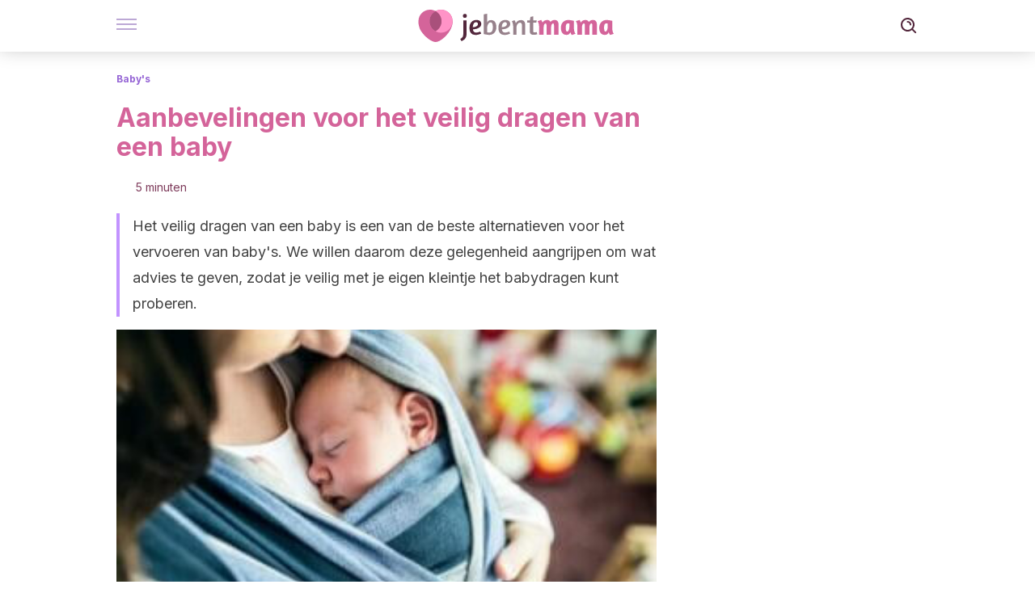

--- FILE ---
content_type: text/html; charset=utf-8
request_url: https://jebentmama.nl/babys/aanbevelingen-voor-veilig-dragen-van-een-baby/
body_size: 26299
content:
<!DOCTYPE html><html dir="ltr" lang="nl" data-critters-container><head><meta charset="utf-8"><meta name="generator" content="Atomik 2.0.0"><meta name="viewport" content="width=device-width, initial-scale=1, maximum-scale=5"><link rel="icon" type="image/png" href="https://cdn.atomik.vip/themes/em/favicon.png"><meta name="theme-color" content="#a9507b"><title>Aanbevelingen voor het veilig dragen van een baby - Je bent mama</title><meta name="article:post_id" content="19548"><link rel="canonical" href="https://jebentmama.nl/babys/aanbevelingen-voor-veilig-dragen-van-een-baby/"><meta name="atomik:ads-provider" content="google"><meta name="description" content="Het veilig dragen van een baby is een van de beste alternatieven voor het vervoeren van baby&#x27;s. In dit artikel leggen we het veilig dragen uit."><meta property="og:description" content="Het veilig dragen van een baby is een van de beste alternatieven voor het vervoeren van baby&#x27;s. In dit artikel leggen we het veilig dragen uit."><meta name="robots" content="index,follow,max-snippet:-1,max-image-preview:large,max-video-preview:-1"><meta property="og:title" content="Aanbevelingen voor het veilig dragen van een baby"><meta property="twitter:title" content="Aanbevelingen voor het veilig dragen van een baby"><meta property="og:type" content="article"><meta property="og:image" content="https://jebentmama.nl/wp-content/uploads/2020/03/Baby-in-een-doek-e1583935384723.jpg"><meta property="twitter:image" content="https://jebentmama.nl/wp-content/uploads/2020/03/Baby-in-een-doek-e1583935384723.jpg"><meta property="og:image:width" content="576"><meta property="og:image:height" content="384"><meta property="og:image:secure_url" content="https://jebentmama.nl/wp-content/uploads/2020/03/Baby-in-een-doek-e1583935384723.jpg"><meta name="twitter:card" content="summary_large_image"><script type="application/ld+json">{"@context":"https://schema.org","@graph":[{"@type":"NewsArticle","@id":"https://jebentmama.nl/babys/aanbevelingen-voor-veilig-dragen-van-een-baby/#article","isPartOf":{"@id":"https://jebentmama.nl/babys/aanbevelingen-voor-veilig-dragen-van-een-baby/"},"author":{"name":"Miriam Barriga Sánchez","@id":"https://jebentmama.nl/#/schema/person/09169d4b29ec0920042beea09e684457"},"headline":"Aanbevelingen voor het veilig dragen van een baby","datePublished":"2020-03-24T06:00:24+00:00","dateModified":"2022-12-27T14:27:45+00:00","mainEntityOfPage":{"@id":"https://jebentmama.nl/babys/aanbevelingen-voor-veilig-dragen-van-een-baby/"},"wordCount":1048,"publisher":{"@id":"https://jebentmama.nl/#organization"},"image":{"@id":"https://jebentmama.nl/babys/aanbevelingen-voor-veilig-dragen-van-een-baby/#primaryimage"},"thumbnailUrl":"https://jebentmama.nl/wp-content/uploads/2020/03/Baby-in-een-doek-e1583935384723.jpg","articleSection":["Baby's"],"inLanguage":"nl-NL","articleBody":"Momenteel is er een grote verscheidenheid aan babydragers waarmee we een baby kunnen dragen: rugzakken, buidels, doeken, enz. Het is belangrijk om hun functie te begrijpen en te weten met welke punten je rekening moet houden bij het kiezen van de juiste optie als het gaat om je baby veilig te dragen.\r\n\r\nHet dragen van je baby biedt een aantal voordelen als het gaat om het vervoeren van onze baby's. Zowel ouders als andere verzorgers kunnen het in de praktijk brengen en de voordelen van dit directe contact voor alle betrokkenen ontdekken.\r\nDe voordelen van veilig babydragen\r\nEnkele voordelen die babydragen aan baby's biedt zijn de volgende:\r\n\r\n \tVerhoogd fysiek contact tussen baby en verzorger. Dit versterkt de band en het gevoel van veiligheid van de baby.\r\n \tMinder huilen en het helpt de baby ook beter te slapen.\r\n \tDraagt positief bij aan de borstvoeding, moedigt borstvoeding op afroep aan.\r\n \tVoorkomt positionele plagiocefalie.\r\n \tDraagt bij aan een gezonde hechting.\r\n\r\nEnkele voordelen van babydragen voor ouders en verzorgers:\r\n\r\n \tZorgt voor meer mobiliteit en autonomie, omdat kinderwagens overbodig worden.\r\n \tBevordert eigenwaarde.\r\n \tVermindert het risico op postnatale depressie bij moeders.\r\n \tBij correct gebruik beschermen en dragen babydraagapparaten de rugspieren.\r\n\r\nEen baby veilig dragen: wanneer met babydragen te beginnen\r\n\r\n\r\nDraagzakken van het type rugzak mogen niet bij baby's jonger dan 6 maanden die niet zelfstandig kunnen zitten worden gebruikt. Als je je baby tijdens de eerste 6 maanden van het leven van je kleintje wilt dragen, dan moet je voor een draagdoek in wikkelstijl kiezen.\r\n\r\nDoeken bieden kleintjes de ondersteuning die hun ontwikkelende lichamen nodig hebben. Deze dragers respecteren de fysiologische houding van pasgeborenen, wat betekent dat hun rug gebogen is in de vorm van een C.\r\n\r\nBabydragen in deze fase is, indien correct gedaan, zeer gunstig voor baby's. Hiermee kunnen ze in contact staan met hun ouders en verzorgers, wat een gevoel van rust en veiligheid biedt.\r\n\r\nHet is van vitaal belang dat zorgverleners ervoor zorgen dat het gezicht van de baby altijd onbedekt en in zicht blijft. Op die manier kun je er altijd voor zorgen dat je kleintje correct ademt.\r\nMoeten baby's naar binnen of naar buiten worden gedragen?\r\nBaby's moeten altijd naar binnen worden gekeerd, dat wil zeggen, ze moeten tegenover de persoon zitten die ze vasthoudt. Dit is erg belangrijk. Als baby's zich naar buiten bevinden, dan heeft dit een negatieve invloed op hun fysiologie, waardoor de kromming van hun wervelkolom wordt gewijzigd.\r\n\r\nBovendien laten de benen naar buiten toe hun benen bungelen, waardoor het risico op heupverplaatsing toeneemt. En tot slot, wanneer baby's naar buiten worden gedragen, dan zijn ze kwetsbaar voor overstimulatie door de omgeving en kunnen ze geen toevlucht vinden.\r\n\r\nVoor oudere baby's zijn er meer opties voor veilig babydragen. Ze kunnen bijvoorbeeld op de heup of rug van de drager worden geplaatst, wat een grotere zichtbaarheid mogelijk maakt met behoud van de fysiologie van de baby. Het maakt echter niet uit waar de baby zich bevindt, hij of zij moet altijd tegen de drager zitten.\r\nErgonomische positionering\r\nHet is heel belangrijk dat de drager die we voor het dragen van de baby gebruiken (rugzak, omslag, doek, enz.) voor zowel de drager als de baby ergonomische positionering biedt.\r\n\r\nDe drager mag tijdens het dragen van de baby geen ongemak ervaren. Het is belangrijk om voordat je een aankoop doet verschillende dragers uit te proberen, om ervoor te zorgen dat je iets neemt dat zich correct aan je rug aanpast. Het is ook heel belangrijk dat de drager niet loszit tijdens het dragen.\r\n\r\nOefen eerst met het aantrekken van de draagzak zonder je baby, dit maakt het gemakkelijker om te gebruiken. Idealiter zou je iets moeten kiezen dat zich aan je groeiende baby aanpast en dat van ademende stoffen gemaakt is. Vermijd ritsen en knopen, die hinderlijk kunnen zijn.\r\n\r\nTijdens de eerste levensmaanden moeten baby's zich, terwijl ze in de draagdoek zitten in de banaanhouding bevinden. Hun gezicht moet te allen tijde en op de juiste hoogte zichtbaar zijn om ervoor te zorgen dat ze gemakkelijk kunnen ademen. Volg altijd deskundig advies als het gaat om het veilig dragen van baby's.\r\n\r\nNa de leeftijd van 6 maanden, wanneer baby's al zelfstandig kunnen zitten, kunnen ze een rugzakachtige rugzak beginnen te gebruiken. Het is echter heel belangrijk dat je een rugzak kiest die de benen van je kind niet recht naar beneden laat hangen.\r\n\r\nDeze positie houdt geen rekening met de anatomie van de heupen van je kleintje en kan tot letsel leiden (heupdysplasie). Baby's moeten aan beide kanten met hun benen open zitten, met de knieën gebogen. Hun benen en onderkant moeten een 'M' vormen en de basis van de draagzak moet je baby van de ene knie naar de andere ondersteunen.\r\nHoe hoog moet ik mijn baby plaatsen?\r\n\r\n\r\nJe moet je baby altijd zo plaatsen dat hij of zij zich vrij kan bewegen. Zorg er altijd voor dat er ruimte is tussen de neus van de baby en je eigen lichaam om onbelemmerde ademhaling mogelijk te maken en zijn of haar gezicht zichtbaar te houden. Je zou bijvoorbeeld in staat moeten zijn om het hoofd van je kleintje gemakkelijk te kussen als hij of zij in de draagzak zit.\r\nBelangrijke aanbevelingen voor het veilig dragen van een baby\r\n\r\n \tDraag nooit je baby in een bewegend voertuig. Als je reist, moet je kleintje in een geschikt autostoeltje reizen, afhankelijk van het gewicht en de lengte van je baby.\r\n \tBaby's moeten hun hoofd kunnen bewegen terwijl ze in een draagzak zitten, en hun gezichten moeten onbedekt zijn zodat ze kunnen ademen.\r\n \tDraag je baby nooit tijdens het uitvoeren van taken waarbij je het risico loopt te vallen (schaatsen, klimmen, fietsen, enz.).\r\n \tKook niet terwijl je je baby draagt, want hierdoor loopt je baby het risico op verbranding.\r\n \tVermijd gladde oppervlakken die vallen kunnen veroorzaken.\r\n \tPas de pasvorm van je draagzak aan aan de lengte en het gewicht van je baby. Zorg ervoor dat je draagzak altijd in goede staat is.\r\n\r\nTot slot, als je twijfelt dan moet je een professional raadplegen. We weten zeker dat jij en je baby zullen genieten van de wereld van het veilig dragen van een baby! ","citation":["López Acuña, E.S., Salmerón Ruiz, M.A. (2014).  El porteo ergonómico. Pediatr Integral XVIII (10): 774-780. Disponible en: https://www.pediatriaintegral.es/wp-content/uploads/2014/xviii10/09/n10-774-780_Int-Especial.pdf","Sánchez Prados, F. (2014).  Recomendaciones de uso de los cabestrillos portabebés. Comité de Seguridad y Prevención de Lesiones no Intencionadas en la Infancia (Asociación Española de Pediatría). Disponible en: https://www.aeped.es/comite-seguridad-y-prevencion-lesiones-no-intencionadas-en-infancia/documentos/recomendaciones-uso-l","Sociedad Española de Pediatría Extrahospitalaria y Atención Primaria. (2015). El porteo ergonómico, una opción segura para transportar a los recién nacidos. SEPEAP. Disponible en: https://sepeap.org/el-porteo-ergonomico-una-opcion-segura-para-transportar-a-los-recien-nacidos/"]},{"@type":"WebPage","@id":"https://jebentmama.nl/babys/aanbevelingen-voor-veilig-dragen-van-een-baby/","url":"https://jebentmama.nl/babys/aanbevelingen-voor-veilig-dragen-van-een-baby/","name":"Aanbevelingen voor het veilig dragen van een baby - Je bent mama","isPartOf":{"@id":"https://jebentmama.nl/#website"},"primaryImageOfPage":{"@id":"https://jebentmama.nl/babys/aanbevelingen-voor-veilig-dragen-van-een-baby/#primaryimage","image":"https://jebentmama.nl/wp-content/uploads/2020/03/Baby-in-een-doek-e1583935384723.jpg"},"image":{"@id":"https://jebentmama.nl/babys/aanbevelingen-voor-veilig-dragen-van-een-baby/#primaryimage"},"thumbnailUrl":"https://jebentmama.nl/wp-content/uploads/2020/03/Baby-in-een-doek-e1583935384723.jpg","datePublished":"2020-03-24T06:00:24+00:00","dateModified":"2022-12-27T14:27:45+00:00","description":"Het veilig dragen van een baby is een van de beste alternatieven voor het vervoeren van baby's. In dit artikel leggen we het veilig dragen uit.","breadcrumb":{"@id":"https://jebentmama.nl/babys/aanbevelingen-voor-veilig-dragen-van-een-baby/#breadcrumb"},"inLanguage":"nl-NL","potentialAction":[{"@type":"ReadAction","target":["https://jebentmama.nl/babys/aanbevelingen-voor-veilig-dragen-van-een-baby/"]}]},{"@type":"ImageObject","inLanguage":"nl-NL","@id":"https://jebentmama.nl/babys/aanbevelingen-voor-veilig-dragen-van-een-baby/#primaryimage","url":"https://jebentmama.nl/wp-content/uploads/2020/03/Baby-in-een-doek-e1583935384723.jpg","contentUrl":"https://jebentmama.nl/wp-content/uploads/2020/03/Baby-in-een-doek-e1583935384723.jpg","width":576,"height":384,"caption":"Belangrijke aanbevelingen voor het veilig dragen van een baby"},{"@type":"BreadcrumbList","@id":"https://jebentmama.nl/babys/aanbevelingen-voor-veilig-dragen-van-een-baby/#breadcrumb","itemListElement":[{"@type":"ListItem","position":1,"name":"Home","item":"https://jebentmama.nl/"},{"@type":"ListItem","position":2,"name":"Baby's","item":"https://jebentmama.nl/babys/"},{"@type":"ListItem","position":3,"name":"Aanbevelingen voor het veilig dragen van een baby"}]},{"@type":"WebSite","@id":"https://jebentmama.nl/#website","url":"https://jebentmama.nl/","name":"Je bent mama","description":"Tijdschrift voor moeders met advies over zwangerschap, baby&#039;s en kinderen.","publisher":{"@id":"https://jebentmama.nl/#organization"},"potentialAction":[{"@type":"SearchAction","target":{"@type":"EntryPoint","urlTemplate":"https://jebentmama.nl/?s={search_term_string}"},"query-input":{"@type":"PropertyValueSpecification","valueRequired":true,"valueName":"search_term_string"}}],"inLanguage":"nl-NL"},{"@type":"Organization","@id":"https://jebentmama.nl/#organization","name":"Je bent mama","url":"https://jebentmama.nl/","logo":{"@type":"ImageObject","inLanguage":"nl-NL","@id":"https://jebentmama.nl/#/schema/logo/image/","url":"https://jebentmama.nl/wp-content/uploads/2020/04/logo-jebentmama.png","contentUrl":"https://jebentmama.nl/wp-content/uploads/2020/04/logo-jebentmama.png","width":242,"height":35,"caption":"Je bent mama"},"image":{"@id":"https://jebentmama.nl/#/schema/logo/image/"}},{"@type":"Person","@id":"https://jebentmama.nl/#/schema/person/09169d4b29ec0920042beea09e684457","name":"Miriam Barriga Sánchez","image":{"@type":"ImageObject","inLanguage":"nl-NL","@id":"https://jebentmama.nl/#/schema/person/image/","url":"https://secure.gravatar.com/avatar/13608b21844f2ce18660fba6c8afac86b02e540dafd6c51fa8ce2eef291ffa66?s=96&d=mm&r=g","contentUrl":"https://secure.gravatar.com/avatar/13608b21844f2ce18660fba6c8afac86b02e540dafd6c51fa8ce2eef291ffa66?s=96&d=mm&r=g","caption":"Miriam Barriga Sánchez"},"description":"Afgestudeerd in verpleegkunde aan de Universiteit van Salamanca in 2015, specialiseerde ze zich later met de Master's Degree in Care Integration and Resolution of Clinical Nursing Problems aan de Universiteit van Alcal&#225; in 2016. Ook heeft ze de titel Specialist Verpleegkundige in Obstetrisch-Gynaecologische Verpleegkunde (Vroedvrouw ) door de Onderwijseenheid van Vroedvrouwen van Baskenland&#160;behaald in 2018. Momenteel werkt Miriam Barriga in het National Health System als vroedvrouw, zowel in het ziekenhuis als voor primaire zorg, in verschillende ziekenhuizen zoals de Complejo Asistencial Universitario de Salamanca of de gezondheidscentra van Capuchinos, Miranda del Casta&#241;ar en Linares de Riofrio ( Salamanca). Ge&#239;nteresseerd in het moederschap en de seksuele en reproductieve gezondheid van vrouwen, heeft ze ook meegewerkt aan de School voor Ouders. Afdeling Jeugd, Kinderen en Ouderen van Ciudad Rodrigo, Salamanca, met een informatieve sessie getiteld &#34;Borstvoeding: een globale visie&#34;.","url":"https://jebentmama.nl/author/miriam-barriga-sanchez/"}]}</script><meta property="fb:app_id" content="254823818714863"><meta property="fb:pages" content="139203033588147"><meta name="content-type" content="babies"><meta name="atomik:monetizable"><meta property="article:published_time" content="2020-03-24T06:00:24+00:00"><meta property="article:modified_time" content="2022-12-27T14:27:45+00:00"><meta property="og:site_name" content="Je bent mama"><meta name="application-name" content="Je bent mama"><meta name="apple-mobile-web-app-title" content="Je bent mama"><link rel="preload" as="image" imagesrcset="https://jebentmama.nl/wp-content/uploads/2020/03/Baby-in-een-doek-300x200.jpg?auto=webp&amp;quality=7500&amp;width=128&amp;crop=16:9,smart,safe&amp;format=webp&amp;optimize=medium&amp;dpr=2&amp;fit=cover&amp;fm=webp&amp;q=75&amp;w=128&amp;h=72 128w, https://jebentmama.nl/wp-content/uploads/2020/03/Baby-in-een-doek-300x200.jpg?auto=webp&amp;quality=7500&amp;width=256&amp;crop=16:9,smart,safe&amp;format=webp&amp;optimize=medium&amp;dpr=2&amp;fit=cover&amp;fm=webp&amp;q=75&amp;w=256&amp;h=144 256w, https://jebentmama.nl/wp-content/uploads/2020/03/Baby-in-een-doek-300x200.jpg?auto=webp&amp;quality=7500&amp;width=384&amp;crop=16:9,smart,safe&amp;format=webp&amp;optimize=medium&amp;dpr=2&amp;fit=cover&amp;fm=webp&amp;q=75&amp;w=384&amp;h=216 384w, https://jebentmama.nl/wp-content/uploads/2020/03/Baby-in-een-doek-300x200.jpg?auto=webp&amp;quality=7500&amp;width=640&amp;crop=16:9,smart,safe&amp;format=webp&amp;optimize=medium&amp;dpr=2&amp;fit=cover&amp;fm=webp&amp;q=75&amp;w=640&amp;h=360 640w, https://jebentmama.nl/wp-content/uploads/2020/03/Baby-in-een-doek-300x200.jpg?auto=webp&amp;quality=7500&amp;width=750&amp;crop=16:9,smart,safe&amp;format=webp&amp;optimize=medium&amp;dpr=2&amp;fit=cover&amp;fm=webp&amp;q=75&amp;w=750&amp;h=422 750w, https://jebentmama.nl/wp-content/uploads/2020/03/Baby-in-een-doek-300x200.jpg?auto=webp&amp;quality=7500&amp;width=828&amp;crop=16:9,smart,safe&amp;format=webp&amp;optimize=medium&amp;dpr=2&amp;fit=cover&amp;fm=webp&amp;q=75&amp;w=828&amp;h=466 828w, https://jebentmama.nl/wp-content/uploads/2020/03/Baby-in-een-doek-300x200.jpg?auto=webp&amp;quality=7500&amp;width=1080&amp;crop=16:9,smart,safe&amp;format=webp&amp;optimize=medium&amp;dpr=2&amp;fit=cover&amp;fm=webp&amp;q=75&amp;w=1080&amp;h=608 1080w, https://jebentmama.nl/wp-content/uploads/2020/03/Baby-in-een-doek-300x200.jpg?auto=webp&amp;quality=7500&amp;width=1200&amp;crop=16:9,smart,safe&amp;format=webp&amp;optimize=medium&amp;dpr=2&amp;fit=cover&amp;fm=webp&amp;q=75&amp;w=1200&amp;h=675 1200w, https://jebentmama.nl/wp-content/uploads/2020/03/Baby-in-een-doek-300x200.jpg?auto=webp&amp;quality=7500&amp;width=1920&amp;crop=16:9,smart,safe&amp;format=webp&amp;optimize=medium&amp;dpr=2&amp;fit=cover&amp;fm=webp&amp;q=75&amp;w=1920&amp;h=1080 1920w" imagesizes="(max-width: 768px) 100vw, (max-width: 1200px) 50vw, 33vw" fetchpriority="high"><meta name="next-head-count" content="32"><link rel="manifest" href="/manifest.json?v=2.0.0"><link rel="preload" href="https://cdn.atomik.vip/releases/jebentmama.nl/_next/static/media/e4af272ccee01ff0-s.p.woff2" as="font" type="font/woff2" crossorigin="anonymous" data-next-font="size-adjust"><script defer nomodule src="https://cdn.atomik.vip/releases/jebentmama.nl/_next/static/chunks/polyfills-42372ed130431b0a.js"></script><script src="https://cdn.atomik.vip/releases/jebentmama.nl/_next/static/chunks/webpack-4f2bee22ed0b9481.js" defer></script><script src="https://cdn.atomik.vip/releases/jebentmama.nl/_next/static/chunks/framework-64ad27b21261a9ce.js" defer></script><script src="https://cdn.atomik.vip/releases/jebentmama.nl/_next/static/chunks/main-6c33eb3326efc438.js" defer></script><script src="https://cdn.atomik.vip/releases/jebentmama.nl/_next/static/chunks/pages/_app-160e4b244bc0f27e.js" defer></script><script src="https://cdn.atomik.vip/releases/jebentmama.nl/_next/static/chunks/610-713c90447c4841ce.js" defer></script><script src="https://cdn.atomik.vip/releases/jebentmama.nl/_next/static/chunks/397-b89040850d9ed983.js" defer></script><script src="https://cdn.atomik.vip/releases/jebentmama.nl/_next/static/chunks/pages/%5B...slug%5D-3afdb33b4ee6a920.js" defer></script><script src="https://cdn.atomik.vip/releases/jebentmama.nl/_next/static/v50Vi0gDUZjAHdEB6fHj_/_buildManifest.js" defer></script><script src="https://cdn.atomik.vip/releases/jebentmama.nl/_next/static/v50Vi0gDUZjAHdEB6fHj_/_ssgManifest.js" defer></script><style>.__className_f1d922{font-family:__Inter_f1d922,__Inter_Fallback_f1d922;font-style:normal}</style><link rel="stylesheet" href="https://cdn.atomik.vip/releases/jebentmama.nl/_next/static/css/447965ba0d37e507.css" data-n-g media="print" onload="this.media='all'"><noscript><link rel="stylesheet" href="https://cdn.atomik.vip/releases/jebentmama.nl/_next/static/css/447965ba0d37e507.css" data-n-g></noscript><noscript data-n-css></noscript><style data-styled data-styled-version="6.1.19">*{margin:0;padding:0;box-sizing:border-box;-webkit-font-smoothing:antialiased;-moz-osx-font-smoothing:grayscale;}/*!sc*/
html{font-size:62.5%;}/*!sc*/
body{font-family:'Inter',-apple-system,BlinkMacSystemFont,'Segoe UI',Roboto,Oxygen,Ubuntu,Cantarell,'Open Sans','Helvetica Neue',sans-serif;color:#53273c;line-height:1.5;font-size:1.6rem;}/*!sc*/
img{max-width:100%;height:auto;display:block;}/*!sc*/
a{color:inherit;text-decoration:none;}/*!sc*/
button{cursor:pointer;border:none;background:none;}/*!sc*/
.critical{opacity:0;animation:fadeIn 0.3s ease-in forwards;}/*!sc*/
@keyframes fadeIn{from{opacity:0;}to{opacity:1;}}/*!sc*/
.lazy-load{opacity:0;transition:opacity 0.3s ease-in;}/*!sc*/
.lazy-load.loaded{opacity:1;}/*!sc*/
@media print{body{background:white;color:black;}}/*!sc*/
data-styled.g1[id="sc-global-eOYDwd1"]{content:"sc-global-eOYDwd1,"}/*!sc*/
.juvPYu{text-decoration:none;color:inherit;}/*!sc*/
data-styled.g2[id="sc-41d1e5f0-0"]{content:"juvPYu,"}/*!sc*/
.hchJLB{cursor:pointer;}/*!sc*/
.hchJLB .bar{border:solid 0.2rem #cacaca;margin-bottom:calc(0.8rem / 2);width:2.5rem;transition:0.5s;border:0;height:0.2rem;background-color:#7850ab;opacity:0.5;}/*!sc*/
.hchJLB .header__hamburger{display:inline-block;position:absolute;right:0;padding:3em;}/*!sc*/
.hchJLB .hamburger__bar1.isOpen{transform:rotate(45deg) translate(0,0.9rem);}/*!sc*/
.hchJLB .hamburger__bar2.isOpen{opacity:0;}/*!sc*/
.hchJLB .hamburger__bar3.isOpen{transform:rotate(-45deg) translate(0,-0.9rem);}/*!sc*/
data-styled.g3[id="sc-e2e8f66c-0"]{content:"hchJLB,"}/*!sc*/
.fyUkVn{display:none;}/*!sc*/
@media (max-width:899px){.fyUkVn{display:block;}}/*!sc*/
data-styled.g8[id="sc-ecc171ae-0"]{content:"fyUkVn,"}/*!sc*/
.RRoWe{margin:1.6rem 0;border:0;background:repeating-linear-gradient( -45deg,transparent 0px,transparent 2px,#ffe3f0 2px,#ffe3f0 4px );height:0.8rem;width:100%;}/*!sc*/
.kacnQm{margin:1.6rem 0;border:0;background:repeating-linear-gradient( -45deg,transparent 0px,transparent 2px,#d4649a 2px,#d4649a 4px );height:0.8rem;width:100%;}/*!sc*/
data-styled.g9[id="sc-da22e0c1-0"]{content:"RRoWe,kacnQm,"}/*!sc*/
.hNjlvt{display:flex;top:0;z-index:50;background-color:#fff;position:fixed;width:100%;height:4.8rem;box-shadow:0 -4px 24px rgb(0 0 0 / 25%);}/*!sc*/
@media (min-width: 900px){.hNjlvt{height:6.4rem;}}/*!sc*/
data-styled.g26[id="sc-ec358cf-0"]{content:"hNjlvt,"}/*!sc*/
.iqglDR{display:flex;width:100%;justify-content:space-between;align-items:center;max-width:1024px;margin:0 auto;padding:0 1.6rem;}/*!sc*/
data-styled.g27[id="sc-ec358cf-1"]{content:"iqglDR,"}/*!sc*/
.eziThn{display:flex;align-items:center;position:absolute;top:50%;left:50%;transform:translate(-50%,-50%);}/*!sc*/
.eziThn a.home__link{display:flex;align-items:center;}/*!sc*/
.eziThn a.as__link{display:flex;justify-content:center;align-items:center;position:relative;margin-left:1.6rem;padding-left:0.8rem;}/*!sc*/
.eziThn a.as__link::before{content:'';width:0.1rem;height:1.5rem;left:-0.5rem;background-color:#cacaca;position:absolute;}/*!sc*/
@media (min-width: 900px){.eziThn a.as__link{margin-left:0.8rem;padding-left:0.8rem;}.eziThn a.as__link::before{content:'';height:2.1rem;top:1rem;left:-1.2rem;}}/*!sc*/
data-styled.g29[id="sc-ec358cf-3"]{content:"eziThn,"}/*!sc*/
.cNbuxU{cursor:pointer;width:2.4rem;height:2.4rem;}/*!sc*/
data-styled.g30[id="sc-ec358cf-4"]{content:"cNbuxU,"}/*!sc*/
.hVgXxB{width:14.5rem;height:3rem;}/*!sc*/
@media (min-width: 900px){.hVgXxB{width:27rem;height:4rem;}}/*!sc*/
data-styled.g31[id="sc-ec358cf-5"]{content:"hVgXxB,"}/*!sc*/
.cPCepI{color:#414141;margin:1.6rem 0;font-size:1.8rem;line-height:3.2rem;}/*!sc*/
data-styled.g33[id="sc-1d9c7da-0"]{content:"cPCepI,"}/*!sc*/
.fqPDYx{color:#a9507b;margin-top:2.4rem;font-size:2.8rem;line-height:3.6rem;}/*!sc*/
data-styled.g37[id="sc-ddc6bf4d-0"]{content:"fqPDYx,"}/*!sc*/
.hGooCS{word-break:keep-all;color:#414141;list-style-type:disc;line-height:3.2rem;margin:1.6rem 2.4rem;}/*!sc*/
.fOPgoH{word-break:keep-all;list-style-type:disc;font-size:1.8rem;line-height:3rem;}/*!sc*/
@media (min-width: 900px){.fOPgoH{line-height:4rem;}}/*!sc*/
data-styled.g38[id="sc-198fadb-0"]{content:"hGooCS,fOPgoH,"}/*!sc*/
.llhwez{margin-top:0.8rem;margin-bottom:0.8rem;position:relative;}/*!sc*/
@media (min-width:480px){.llhwez{margin-bottom:1.6rem;}}/*!sc*/
data-styled.g45[id="sc-5b040df8-0"]{content:"llhwez,"}/*!sc*/
.ZpBrN{position:relative;overflow:hidden;height:26.5rem;margin:0 -1.6rem;}/*!sc*/
@media (min-width:480px){.ZpBrN{height:38.5rem;}}/*!sc*/
@media (min-width: 900px){.ZpBrN{margin:0 0;}}/*!sc*/
data-styled.g46[id="sc-ad9655fb-0"]{content:"ZpBrN,"}/*!sc*/
.imsOud{background-color:#7e3b5b;width:100%;padding:2.4rem 0;}/*!sc*/
@media (min-width: 900px){.imsOud{padding-top:4.8rem;}}/*!sc*/
data-styled.g52[id="sc-453623fd-0"]{content:"imsOud,"}/*!sc*/
.fOeHvD{max-width:1024px;margin:0 auto;padding:0 0.8rem;}/*!sc*/
data-styled.g53[id="sc-453623fd-1"]{content:"fOeHvD,"}/*!sc*/
.bhYmjj{display:flex;justify-content:center;margin-bottom:2.4rem;opacity:0.25;}/*!sc*/
data-styled.g54[id="sc-453623fd-2"]{content:"bhYmjj,"}/*!sc*/
.hMlWZu{display:flex;flex-direction:column;align-items:center;justify-content:center;text-align:center;gap:1.6rem;}/*!sc*/
@media (min-width: 900px){.hMlWZu{flex-direction:row;justify-content:space-between;}}/*!sc*/
data-styled.g55[id="sc-453623fd-3"]{content:"hMlWZu,"}/*!sc*/
.jEToJr{text-align:center;margin-top:1.6rem;margin-bottom:1.6rem;list-style:none;}/*!sc*/
.jEToJr a{padding:0.8rem;color:#fff1f7;font-size:1.6rem;line-height:2.4rem;}/*!sc*/
data-styled.g56[id="sc-453623fd-4"]{content:"jEToJr,"}/*!sc*/
.lkBHRb{color:#ffaed5;font-size:1.4rem;line-height:2rem;}/*!sc*/
.lkBHRb p{color:#ffaed5;font-size:1.4rem;line-height:2rem;}/*!sc*/
data-styled.g58[id="sc-453623fd-6"]{content:"lkBHRb,"}/*!sc*/
.fpvcPF{width:100%;margin:0 auto;min-height:100vh;}/*!sc*/
data-styled.g60[id="sc-f0eb3b8f-0"]{content:"fpvcPF,"}/*!sc*/
.iSsFol{display:flex;width:100%;flex-direction:column;margin-bottom:1.6rem;}/*!sc*/
.iSsFol img{border-top-right-radius:4px;border-top-left-radius:4px;}/*!sc*/
@media (min-width: 900px){.iSsFol{max-width:24.5rem;}}/*!sc*/
data-styled.g63[id="sc-d31cd582-0"]{content:"iSsFol,"}/*!sc*/
.erphLp{display:flex;width:100%;height:18rem;position:relative;}/*!sc*/
@media (min-width:480px){.erphLp{min-height:26.5rem;}}/*!sc*/
@media (min-width: 900px){.erphLp{min-height:20rem;}}/*!sc*/
data-styled.g64[id="sc-d31cd582-1"]{content:"erphLp,"}/*!sc*/
.kWqpDQ{display:flex;flex-direction:column;padding:0.8rem 0;}/*!sc*/
data-styled.g65[id="sc-d31cd582-2"]{content:"kWqpDQ,"}/*!sc*/
.gcfuHF{font-size:1.2rem;font-weight:700;line-height:1.7rem;text-transform:uppercase;color:#d4649a;}/*!sc*/
data-styled.g66[id="sc-d31cd582-3"]{content:"gcfuHF,"}/*!sc*/
.dnmfTP{font-size:2.0rem;font-weight:700;line-height:2.6rem;color:#53273c;word-break:break-word;overflow:hidden;text-overflow:ellipsis;display:-webkit-box;-webkit-line-clamp:3;-webkit-box-orient:vertical;}/*!sc*/
.dnmfTP:hover{color:#9564d5;}/*!sc*/
data-styled.g67[id="sc-d31cd582-4"]{content:"dnmfTP,"}/*!sc*/
.knVayY{display:flex;align-items:center;justify-content:center;width:fit-content;cursor:pointer;border:1px solid transparent;color:#fff;background-color:#9564d5;border-radius:0.4rem;padding:0.8rem 1.6rem;font-size:1.6rem;font-weight:700;line-height:2.4rem;}/*!sc*/
.knVayY:hover{background-color:#71cce5;box-shadow:-6px 6px 0px 0px rgba(0,0,0,0.2);}/*!sc*/
.knVayY svg{margin-right:0.8rem;}/*!sc*/
data-styled.g69[id="sc-71eeb33a-0"]{content:"knVayY,"}/*!sc*/
.qGcqi{display:flex;flex-direction:column;width:100%;}/*!sc*/
data-styled.g70[id="sc-5cb71777-0"]{content:"qGcqi,"}/*!sc*/
.SEJRu{width:100%;margin-top:2.4rem;max-width:1024px;margin:0 auto;}/*!sc*/
@media (min-width: 900px){.SEJRu{display:grid;grid-template-columns:repeat(4,1fr);gap:1rem;}.SEJRu div{max-width:inherit;}}/*!sc*/
data-styled.g71[id="sc-5cb71777-1"]{content:"SEJRu,"}/*!sc*/
.kwuqzJ{display:flex;width:100%;flex-direction:column;margin-top:4.8rem;}/*!sc*/
@media (min-width: 900px){.kwuqzJ{margin-top:calc(3.2rem * 2);}}/*!sc*/
data-styled.g73[id="sc-472c8f60-0"]{content:"kwuqzJ,"}/*!sc*/
.eGCOj{display:flex;flex-direction:column;max-width:1024px;margin:0 auto;padding:0 1.6rem;margin-bottom:4.0rem;}/*!sc*/
.eGCOj button{align-self:center;}/*!sc*/
data-styled.g92[id="sc-eaa33597-0"]{content:"eGCOj,"}/*!sc*/
.bWIHUY{font-size:calc(1.2rem * 2);font-weight:700;line-height:2.9rem;color:#696969;padding-bottom:0.8rem;margin-bottom:2.4rem;background-image:linear-gradient(to right,#cacaca 45%,transparent 0%);background-size:7px 1px;background-position:bottom;background-repeat:repeat-x;}/*!sc*/
data-styled.g93[id="sc-eaa33597-1"]{content:"bWIHUY,"}/*!sc*/
.kHuHMv{padding:0 1.6rem;max-width:1024px;margin:0 auto;}/*!sc*/
.kHuHMv #taboola-below-article-thumbnails{bottom:inherit;}/*!sc*/
@media (min-width: 900px){.kHuHMv >div{max-width:66.8rem;}}/*!sc*/
.kHuHMv .organic-thumbnails-rr .videoCube,.kHuHMv .alternating-thumbnails-rr .videoCube,.kHuHMv .alternating-thumbnails-rr .videoCube.syndicatedItem,.kHuHMv .trc_elastic_alternating-thumbnails-rr div.videoCube,.kHuHMv .trc_elastic_organic-thumbnails-rr .trc_rbox_outer .videoCube{box-shadow:0px 4px 8px rgba(0,0,0,0.08);border-radius:0.4rem;-webkit-border-radius:0.4rem;margin:1.1rem;width:calc(100% - 1.5rem);padding:0 0 0.8rem 0;transition:all 0.5s;}/*!sc*/
.kHuHMv .trc_elastic_alternating-thumbnails-rr div.videoCube:hover,.kHuHMv .trc_elastic_organic-thumbnails-rr .trc_rbox_outer .videoCube:hover{opacity:0.8;transition:all 0.3s;}/*!sc*/
.kHuHMv .thumbs-feed-01-a .videoCube.syndicatedItem,.kHuHMv .thumbs-feed-01 .videoCube.syndicatedItem{border-radius:0.4rem;-webkit-border-radius:0.4rem;padding:0 0 0.8rem 0;}/*!sc*/
.kHuHMv .trc_related_container div.videoCube.thumbnail_bottom .thumbBlock,.kHuHMv .trc_related_container div.videoCube.thumbnail_top .thumbBlock{border-top-left-radius:0.4rem;border-top-right-radius:0.4rem;}/*!sc*/
.kHuHMv .alternating-thumbnails-rr .syndicatedItem .branding,.kHuHMv .alternating-thumbnails-rr .syndicatedItem .video-title,.kHuHMv .alternating-thumbnails-rr .video-title,.kHuHMv .organic-thumbnails-rr .video-label-box{padding:0 0.8rem;}/*!sc*/
.kHuHMv .organic-thumbs-feed-01 .video-label,.kHuHMv .organic-thumbnails-rr .video-label,.kHuHMv .organic-thumbs-feed-01-c .video-label,.kHuHMv .exchange-thumbs-feed-01 .video-label,.kHuHMv .alternating-thumbnails-rr .video-label{font-family:initial;}/*!sc*/
.kHuHMv .exchange-thumbs-feed-01 .sponsored,.kHuHMv .exchange-thumbs-feed-01 .sponsored-url,.kHuHMv .exchange-thumbs-feed-01 .video-title,.kHuHMv .organic-thumbs-feed-01 .sponsored,.kHuHMv .organic-thumbs-feed-01 .sponsored-url,.kHuHMv .organic-thumbnails-rr .sponsored,.kHuHMv .organic-thumbnails-rr .sponsored-url,.kHuHMv .organic-thumbs-feed-01-c .video-title,.kHuHMv .organic-thumbs-feed-01-c .sponsored,.kHuHMv .organic-thumbs-feed-01-c .sponsored-url,.kHuHMv .organic-thumbnails-rr .video-title,.kHuHMv .organic-thumbs-feed-01 .video-title,.kHuHMv .thumbs-feed-01 .syndicatedItem .video-title,.kHuHMv .thumbs-feed-01-b .syndicatedItem .video-title,.kHuHMv .thumbs-feed-01-a .syndicatedItem .video-titlem,.kHuHMv .thumbs-feed-01-a .syndicatedItem .video-title,.kHuHMv .alternating-thumbnails-rr .syndicatedItem .video-title,.kHuHMv .alternating-thumbnails-rr .sponsored,.kHuHMv .alternating-thumbnails-rr .sponsored-url,.kHuHMv .alternating-thumbnails-rr .video-title{color:#414141;font-family:'__Inter_f1d922','__Inter_Fallback_f1d922';font-weight:700;line-height:1.4;font-size:2.0rem;display:inline-block;max-height:9rem;}/*!sc*/
.kHuHMv .videoCube span.video-title:hover,.kHuHMv .videoCube_hover span.video-title{text-decoration:none;color:#2d2d2d;}/*!sc*/
.kHuHMv .organic-thumbs-feed-01 .video-description,.kHuHMv .exchange-thumbs-feed-01 .sponsored,.kHuHMv .exchange-thumbs-feed-01 .sponsored-url,.kHuHMv .exchange-thumbs-feed-01 .video-description,.kHuHMv .thumbs-feed-01 .syndicatedItem .video-description,.kHuHMv .thumbs-feed-01-a .syndicatedItem .video-description{color:#414141;font-family:'__Inter_f1d922','__Inter_Fallback_f1d922';font-weight:normal;line-height:1.5;font-size:1.6rem;display:inline-block;transition:all 0.5s;max-height:6.4rem;}/*!sc*/
.kHuHMv .exchange-thumbs-feed-01 .videoCube:hover .video-label-box .video-description,.kHuHMv .organic-thumbs-feed-01 .videoCube:hover .video-label-box .video-description,.kHuHMv .thumbs-feed-01 .videoCube:hover .video-label-box .video-description,.kHuHMv .thumbs-feed-01-a .videoCube:hover .video-label-box .video-description{text-decoration:none;color:#414141;}/*!sc*/
.kHuHMv .alternating-thumbnails-rr .syndicatedItem .branding{padding:0 0.8rem;}/*!sc*/
.kHuHMv .exchange-thumbs-feed-01 .branding,.kHuHMv .alternating-thumbnails-rr .syndicatedItem .branding,.kHuHMv .thumbs-feed-01-b .syndicatedItem .branding,.kHuHMv .thumbs-feed-01-a .syndicatedItem .branding,.kHuHMv .thumbs-feed-01 .syndicatedItem .branding,.kHuHMv .organic-thumbs-feed-01 .branding,.kHuHMv .organic-thumbs-feed-01-c .branding{color:#87877d;font-family:'__Inter_f1d922','__Inter_Fallback_f1d922';font-weight:normal;line-height:1.6;font-size:1.4rem;display:inline-block;}/*!sc*/
.kHuHMv .trc_related_container .logoDiv,.kHuHMv .trc_related_container .trc_header_ext .logoDiv{margin-right:1.6rem;}/*!sc*/
data-styled.g94[id="sc-4e7f0fb9-0"]{content:"kHuHMv,"}/*!sc*/
.gJfYSD{display:flex;margin:1.6rem 0;}/*!sc*/
data-styled.g97[id="sc-6f0f1473-0"]{content:"gJfYSD,"}/*!sc*/
.DuvQj{position:relative;}/*!sc*/
.DuvQj a{font-size:1.2rem;font-weight:700;color:#b1b1b1;line-height:2rem;color:#9564d5;}/*!sc*/
.DuvQj:not(:last-child){margin-right:1.8rem;}/*!sc*/
.DuvQj:not(:last-child)::after{content:'';width:0.4rem;height:0.4rem;background:#9564d5;border-radius:50%;position:absolute;margin-left:1rem;top:60%;transform:translate(-50%,-50%);}/*!sc*/
data-styled.g98[id="sc-6f0f1473-1"]{content:"DuvQj,"}/*!sc*/
.jMxbXG{display:flex;justify-content:center;align-items:center;width:100%;justify-content:flex-start;font-size:1.4rem;color:#414141;background-color:transparent;border:none;outline:none;}/*!sc*/
data-styled.g99[id="sc-14672f91-0"]{content:"jMxbXG,"}/*!sc*/
.jTFKlo{display:block;}/*!sc*/
data-styled.g100[id="sc-171bfc46-0"]{content:"jTFKlo,"}/*!sc*/
.kAURME{display:flex;justify-content:space-between;align-items:center;width:100%;cursor:pointer;}/*!sc*/
.kAURME svg{transform:rotate(-90deg);transition:all 0.5s;}/*!sc*/
data-styled.g101[id="sc-171bfc46-1"]{content:"kAURME,"}/*!sc*/
.gSidVX{display:flex;width:100%;align-items:flex-start;overflow:hidden;transition:all 0.3s;height:0px;}/*!sc*/
data-styled.g102[id="sc-171bfc46-2"]{content:"gSidVX,"}/*!sc*/
.lnnnPA{padding:0.2rem 0;width:100%;}/*!sc*/
data-styled.g103[id="sc-171bfc46-3"]{content:"lnnnPA,"}/*!sc*/
.bKHoxr button{cursor:pointer;}/*!sc*/
.bKHoxr hr:first-child{margin-bottom:0.8rem;}/*!sc*/
.bKHoxr hr:last-child{margin-top:0.8rem;}/*!sc*/
.bKHoxr p,.bKHoxr li{font-size:1.4rem;line-height:2.8rem;margin:0;}/*!sc*/
.bKHoxr ul{margin-top:0;margin-bottom:0;margin-right:0;}/*!sc*/
.bKHoxr hr.divider__content{border:0;background-image:linear-gradient( to right,#ffc8e2 45%,transparent 0% );background-size:0.7rem 0.1rem;background-position:bottom;background-repeat:repeat-x;height:0.4rem;width:100%;}/*!sc*/
data-styled.g104[id="sc-7b300efb-0"]{content:"bKHoxr,"}/*!sc*/
.aFnGA{margin-left:0.8rem;line-height:2.8rem;}/*!sc*/
data-styled.g105[id="sc-7b300efb-1"]{content:"aFnGA,"}/*!sc*/
.hmrwdX{display:flex;align-items:center;margin-top:2.4rem;max-width:30.1rem;}/*!sc*/
data-styled.g107[id="sc-19ddb97-0"]{content:"hmrwdX,"}/*!sc*/
.jDxTOJ{border-radius:50%;width:6.4rem;height:6.4rem;}/*!sc*/
.jDxTOJ img{border-radius:50%;}/*!sc*/
data-styled.g108[id="sc-19ddb97-1"]{content:"jDxTOJ,"}/*!sc*/
.fwQHfn{font-size:1.4rem;line-height:2.4rem;margin-left:0.8rem;}/*!sc*/
.fwQHfn a{font-weight:700;color:#414141;border-bottom:dotted 0.1rem #d4649a;}/*!sc*/
data-styled.g109[id="sc-19ddb97-2"]{content:"fwQHfn,"}/*!sc*/
.kOIPjD{display:flex;align-items:center;line-height:2.4rem;margin-top:0.8rem;}/*!sc*/
.kOIPjD span{font-size:1.4rem;margin-left:0.8rem;color:#414141;}/*!sc*/
data-styled.g112[id="sc-48a21364-0"]{content:"kOIPjD,"}/*!sc*/
@media (min-width: 900px){.guoKwl{display:flex;flex-direction:column;}}/*!sc*/
data-styled.g113[id="sc-cf5d4015-0"]{content:"guoKwl,"}/*!sc*/
@media (min-width: 900px){.iXgWtC{display:flex;gap:2.4rem;max-width:1024px;padding:0 1.6rem;min-width:0;width:100%;align-self:center;}}/*!sc*/
data-styled.g114[id="sc-cf5d4015-1"]{content:"iXgWtC,"}/*!sc*/
.eUBmZl{padding:0 1.6rem;}/*!sc*/
@media (min-width: 900px){.eUBmZl{padding:0;max-width:66.8rem;min-width:0;width:100%;}}/*!sc*/
data-styled.g115[id="sc-cf5d4015-2"]{content:"eUBmZl,"}/*!sc*/
.kvJJWs{font-size:1.8rem;line-height:3.2rem;}/*!sc*/
data-styled.g116[id="sc-cf5d4015-3"]{content:"kvJJWs,"}/*!sc*/
.lkIwgJ{display:none;padding-top:1.6rem;}/*!sc*/
@media (min-width: 900px){.lkIwgJ{display:block;width:30rem;}}/*!sc*/
data-styled.g117[id="sc-cf5d4015-4"]{content:"lkIwgJ,"}/*!sc*/
.cmkGnl{font-size:calc(1.6rem * 2);color:#d4649a;line-height:3.6rem;}/*!sc*/
data-styled.g118[id="sc-cf5d4015-5"]{content:"cmkGnl,"}/*!sc*/
.jXptuZ{display:flex;align-items:center;margin-top:1.6rem;margin-bottom:1.6rem;}/*!sc*/
.jXptuZ span{font-size:1.4rem;color:#7e3b5b;margin-left:0.8rem;}/*!sc*/
data-styled.g119[id="sc-cf5d4015-6"]{content:"jXptuZ,"}/*!sc*/
.dpbizS{display:flex;justify-content:center;align-items:center;width:1.6rem;height:1.6rem;}/*!sc*/
data-styled.g120[id="sc-cf5d4015-7"]{content:"dpbizS,"}/*!sc*/
.iQRkDv{position:relative;overflow:hidden;height:26.5rem;margin:0 -1.6rem;}/*!sc*/
@media (min-width:480px){.iQRkDv{height:38.5rem;}}/*!sc*/
@media (min-width: 900px){.iQRkDv{margin:0 0;}}/*!sc*/
data-styled.g121[id="sc-cf5d4015-8"]{content:"iQRkDv,"}/*!sc*/
.eWImVj{font-size:1.8rem;line-height:3.2rem;color:#414141;border-left:0.4rem solid #c293ff;padding-left:1.6rem;margin:1.6rem 0;}/*!sc*/
data-styled.g122[id="sc-cf5d4015-9"]{content:"eWImVj,"}/*!sc*/
.fDXFdS{display:none;-webkit-box-flex:1;flex:auto;min-height:100%;}/*!sc*/
@media (min-width: 900px){.fDXFdS{display:block;}}/*!sc*/
data-styled.g123[id="sc-cf5d4015-10"]{content:"fDXFdS,"}/*!sc*/
.fjimMJ{display:flex;align-items:center;padding:0.8rem;background-color:#f1f1f1;border-radius:0.4rem;margin-bottom:1.6rem;}/*!sc*/
.fjimMJ p{font-size:1.2rem;line-height:1.8rem;color:#717169;margin:0;}/*!sc*/
data-styled.g124[id="sc-cf5d4015-11"]{content:"fjimMJ,"}/*!sc*/
.fgxhJN{margin-right:0.8rem;}/*!sc*/
data-styled.g125[id="sc-cf5d4015-12"]{content:"fgxhJN,"}/*!sc*/
</style></head><body><div id="__next"><script type="text/javascript" id="taboola_loader" async>
            window._taboola = window._taboola || [];
            _taboola.push({article: 'auto'});
            !function (e, f, u, i) {
                if (!document.getElementById(i)) {
                    e.async = 1;
                    e.src = u;
                    e.id = i;
                    f.parentNode.insertBefore(e, f);
                }
            }(
                document.createElement('script'),
                document.getElementsByTagName('script')[0],
                '//cdn.taboola.com/libtrc/grupomcontigo-dutchnetwork/loader.js',
                'tb_loader_script'
              );
            if (window.performance && typeof window.performance.mark == 'function') {
                window.performance.mark('tbl_ic');
            }
          </script><main class="__className_f1d922"><header class="sc-ec358cf-0 hNjlvt"><div class="sc-ec358cf-1 iqglDR"><div class="sc-e2e8f66c-0 hchJLB header__hamburger"><div class="bar hamburger__bar1 "></div><div class="bar hamburger__bar2 "></div><div class="bar hamburger__bar3 "></div></div><div class="sc-ec358cf-3 eziThn"><a target="_self" rel="noopener" class="home__link" style="text-decoration:none" href="/"><img alt="Logo image" fetchpriority="auto" loading="lazy" decoding="async" data-nimg="1" class="sc-ec358cf-5 hVgXxB" style="color:transparent;background-size:cover;background-position:50% 50%;background-repeat:no-repeat;background-image:url(&quot;data:image/svg+xml;charset=utf-8,%3Csvg xmlns=&#x27;http://www.w3.org/2000/svg&#x27; %3E%3Cfilter id=&#x27;b&#x27; color-interpolation-filters=&#x27;sRGB&#x27;%3E%3CfeGaussianBlur stdDeviation=&#x27;20&#x27;/%3E%3CfeColorMatrix values=&#x27;1 0 0 0 0 0 1 0 0 0 0 0 1 0 0 0 0 0 100 -1&#x27; result=&#x27;s&#x27;/%3E%3CfeFlood x=&#x27;0&#x27; y=&#x27;0&#x27; width=&#x27;100%25&#x27; height=&#x27;100%25&#x27;/%3E%3CfeComposite operator=&#x27;out&#x27; in=&#x27;s&#x27;/%3E%3CfeComposite in2=&#x27;SourceGraphic&#x27;/%3E%3CfeGaussianBlur stdDeviation=&#x27;20&#x27;/%3E%3C/filter%3E%3Cimage width=&#x27;100%25&#x27; height=&#x27;100%25&#x27; x=&#x27;0&#x27; y=&#x27;0&#x27; preserveAspectRatio=&#x27;none&#x27; style=&#x27;filter: url(%23b);&#x27; href=&#x27;[data-uri]&#x27;/%3E%3C/svg%3E&quot;)" sizes="(max-width: 768px) 100vw, (max-width: 1200px) 50vw, 33vw" srcset="https://cdn.atomik.vip/themes/em/nl/logo.svg?auto=webp&amp;quality=7500&amp;width=128&amp;crop=16:9,smart,safe&amp;format=webp&amp;optimize=medium&amp;dpr=2&amp;fit=cover&amp;fm=webp&amp;q=75&amp;w=128&amp;h=72 128w, https://cdn.atomik.vip/themes/em/nl/logo.svg?auto=webp&amp;quality=7500&amp;width=256&amp;crop=16:9,smart,safe&amp;format=webp&amp;optimize=medium&amp;dpr=2&amp;fit=cover&amp;fm=webp&amp;q=75&amp;w=256&amp;h=144 256w, https://cdn.atomik.vip/themes/em/nl/logo.svg?auto=webp&amp;quality=7500&amp;width=384&amp;crop=16:9,smart,safe&amp;format=webp&amp;optimize=medium&amp;dpr=2&amp;fit=cover&amp;fm=webp&amp;q=75&amp;w=384&amp;h=216 384w, https://cdn.atomik.vip/themes/em/nl/logo.svg?auto=webp&amp;quality=7500&amp;width=640&amp;crop=16:9,smart,safe&amp;format=webp&amp;optimize=medium&amp;dpr=2&amp;fit=cover&amp;fm=webp&amp;q=75&amp;w=640&amp;h=360 640w, https://cdn.atomik.vip/themes/em/nl/logo.svg?auto=webp&amp;quality=7500&amp;width=750&amp;crop=16:9,smart,safe&amp;format=webp&amp;optimize=medium&amp;dpr=2&amp;fit=cover&amp;fm=webp&amp;q=75&amp;w=750&amp;h=422 750w, https://cdn.atomik.vip/themes/em/nl/logo.svg?auto=webp&amp;quality=7500&amp;width=828&amp;crop=16:9,smart,safe&amp;format=webp&amp;optimize=medium&amp;dpr=2&amp;fit=cover&amp;fm=webp&amp;q=75&amp;w=828&amp;h=466 828w, https://cdn.atomik.vip/themes/em/nl/logo.svg?auto=webp&amp;quality=7500&amp;width=1080&amp;crop=16:9,smart,safe&amp;format=webp&amp;optimize=medium&amp;dpr=2&amp;fit=cover&amp;fm=webp&amp;q=75&amp;w=1080&amp;h=608 1080w, https://cdn.atomik.vip/themes/em/nl/logo.svg?auto=webp&amp;quality=7500&amp;width=1200&amp;crop=16:9,smart,safe&amp;format=webp&amp;optimize=medium&amp;dpr=2&amp;fit=cover&amp;fm=webp&amp;q=75&amp;w=1200&amp;h=675 1200w, https://cdn.atomik.vip/themes/em/nl/logo.svg?auto=webp&amp;quality=7500&amp;width=1920&amp;crop=16:9,smart,safe&amp;format=webp&amp;optimize=medium&amp;dpr=2&amp;fit=cover&amp;fm=webp&amp;q=75&amp;w=1920&amp;h=1080 1920w" src="https://cdn.atomik.vip/themes/em/nl/logo.svg?auto=webp&amp;quality=7500&amp;width=1920&amp;crop=16:9,smart,safe&amp;format=webp&amp;optimize=medium&amp;dpr=2&amp;fit=cover&amp;fm=webp&amp;q=75&amp;w=1920&amp;h=1080"></a></div><div class="sc-ec358cf-4 cNbuxU"><span></span></div></div></header><div id="layout__content" class="sc-f0eb3b8f-0 fpvcPF"><!--$--><div class="sc-472c8f60-0 kwuqzJ"><div class="sc-cf5d4015-0 guoKwl"><div id="article__body" class="sc-cf5d4015-1 iXgWtC article__body"><div class="sc-cf5d4015-2 eUBmZl"><article class="sc-cf5d4015-3 kvJJWs"><div class="sc-6f0f1473-0 gJfYSD"><span class="sc-6f0f1473-1 DuvQj"><a target="_self" rel="noopener" style="text-decoration:none" href="/babys/">Baby&#x27;s</a></span></div><h1 class="sc-cf5d4015-5 cmkGnl">Aanbevelingen voor het veilig dragen van een baby</h1><div class="sc-cf5d4015-6 jXptuZ"><div class="sc-cf5d4015-7 dpbizS"><span></span></div><span>5 minuten</span></div><div class="sc-cf5d4015-9 eWImVj">Het veilig dragen van een baby is een van de beste alternatieven voor het vervoeren van baby&#x27;s. We willen daarom deze gelegenheid aangrijpen om wat advies te geven, zodat je veilig met je eigen kleintje het babydragen kunt proberen.</div><div class="sc-cf5d4015-8 iQRkDv"><img alt="Aanbevelingen voor het veilig dragen van een baby" fetchpriority="high" loading="lazy" decoding="async" data-nimg="fill" style="position:absolute;height:100%;width:100%;left:0;top:0;right:0;bottom:0;object-fit:cover;color:transparent;background-size:cover;background-position:50% 50%;background-repeat:no-repeat;background-image:url(&quot;data:image/svg+xml;charset=utf-8,%3Csvg xmlns=&#x27;http://www.w3.org/2000/svg&#x27; %3E%3Cfilter id=&#x27;b&#x27; color-interpolation-filters=&#x27;sRGB&#x27;%3E%3CfeGaussianBlur stdDeviation=&#x27;20&#x27;/%3E%3CfeColorMatrix values=&#x27;1 0 0 0 0 0 1 0 0 0 0 0 1 0 0 0 0 0 100 -1&#x27; result=&#x27;s&#x27;/%3E%3CfeFlood x=&#x27;0&#x27; y=&#x27;0&#x27; width=&#x27;100%25&#x27; height=&#x27;100%25&#x27;/%3E%3CfeComposite operator=&#x27;out&#x27; in=&#x27;s&#x27;/%3E%3CfeComposite in2=&#x27;SourceGraphic&#x27;/%3E%3CfeGaussianBlur stdDeviation=&#x27;20&#x27;/%3E%3C/filter%3E%3Cimage width=&#x27;100%25&#x27; height=&#x27;100%25&#x27; x=&#x27;0&#x27; y=&#x27;0&#x27; preserveAspectRatio=&#x27;xMidYMid slice&#x27; style=&#x27;filter: url(%23b);&#x27; href=&#x27;[data-uri]&#x27;/%3E%3C/svg%3E&quot;)" sizes="(max-width: 768px) 100vw, (max-width: 1200px) 50vw, 33vw" srcset="https://jebentmama.nl/wp-content/uploads/2020/03/Baby-in-een-doek-300x200.jpg?auto=webp&amp;quality=7500&amp;width=128&amp;crop=16:9,smart,safe&amp;format=webp&amp;optimize=medium&amp;dpr=2&amp;fit=cover&amp;fm=webp&amp;q=75&amp;w=128&amp;h=72 128w, https://jebentmama.nl/wp-content/uploads/2020/03/Baby-in-een-doek-300x200.jpg?auto=webp&amp;quality=7500&amp;width=256&amp;crop=16:9,smart,safe&amp;format=webp&amp;optimize=medium&amp;dpr=2&amp;fit=cover&amp;fm=webp&amp;q=75&amp;w=256&amp;h=144 256w, https://jebentmama.nl/wp-content/uploads/2020/03/Baby-in-een-doek-300x200.jpg?auto=webp&amp;quality=7500&amp;width=384&amp;crop=16:9,smart,safe&amp;format=webp&amp;optimize=medium&amp;dpr=2&amp;fit=cover&amp;fm=webp&amp;q=75&amp;w=384&amp;h=216 384w, https://jebentmama.nl/wp-content/uploads/2020/03/Baby-in-een-doek-300x200.jpg?auto=webp&amp;quality=7500&amp;width=640&amp;crop=16:9,smart,safe&amp;format=webp&amp;optimize=medium&amp;dpr=2&amp;fit=cover&amp;fm=webp&amp;q=75&amp;w=640&amp;h=360 640w, https://jebentmama.nl/wp-content/uploads/2020/03/Baby-in-een-doek-300x200.jpg?auto=webp&amp;quality=7500&amp;width=750&amp;crop=16:9,smart,safe&amp;format=webp&amp;optimize=medium&amp;dpr=2&amp;fit=cover&amp;fm=webp&amp;q=75&amp;w=750&amp;h=422 750w, https://jebentmama.nl/wp-content/uploads/2020/03/Baby-in-een-doek-300x200.jpg?auto=webp&amp;quality=7500&amp;width=828&amp;crop=16:9,smart,safe&amp;format=webp&amp;optimize=medium&amp;dpr=2&amp;fit=cover&amp;fm=webp&amp;q=75&amp;w=828&amp;h=466 828w, https://jebentmama.nl/wp-content/uploads/2020/03/Baby-in-een-doek-300x200.jpg?auto=webp&amp;quality=7500&amp;width=1080&amp;crop=16:9,smart,safe&amp;format=webp&amp;optimize=medium&amp;dpr=2&amp;fit=cover&amp;fm=webp&amp;q=75&amp;w=1080&amp;h=608 1080w, https://jebentmama.nl/wp-content/uploads/2020/03/Baby-in-een-doek-300x200.jpg?auto=webp&amp;quality=7500&amp;width=1200&amp;crop=16:9,smart,safe&amp;format=webp&amp;optimize=medium&amp;dpr=2&amp;fit=cover&amp;fm=webp&amp;q=75&amp;w=1200&amp;h=675 1200w, https://jebentmama.nl/wp-content/uploads/2020/03/Baby-in-een-doek-300x200.jpg?auto=webp&amp;quality=7500&amp;width=1920&amp;crop=16:9,smart,safe&amp;format=webp&amp;optimize=medium&amp;dpr=2&amp;fit=cover&amp;fm=webp&amp;q=75&amp;w=1920&amp;h=1080 1920w" src="https://jebentmama.nl/wp-content/uploads/2020/03/Baby-in-een-doek-300x200.jpg?auto=webp&amp;quality=7500&amp;width=1920&amp;crop=16:9,smart,safe&amp;format=webp&amp;optimize=medium&amp;dpr=2&amp;fit=cover&amp;fm=webp&amp;q=75&amp;w=1920&amp;h=1080"></div><div class="sc-ecc171ae-0 fyUkVn  show__only-mobile"><div class="sc-19ddb97-0 hmrwdX"><div class="sc-19ddb97-1 jDxTOJ"><img alt="Miriam Barriga Sánchez" fetchpriority="auto" loading="lazy" width="64" height="64" decoding="async" data-nimg="1" style="color:transparent;object-fit:cover;background-size:cover;background-position:50% 50%;background-repeat:no-repeat;background-image:url(&quot;data:image/svg+xml;charset=utf-8,%3Csvg xmlns=&#x27;http://www.w3.org/2000/svg&#x27; viewBox=&#x27;0 0 64 64&#x27;%3E%3Cfilter id=&#x27;b&#x27; color-interpolation-filters=&#x27;sRGB&#x27;%3E%3CfeGaussianBlur stdDeviation=&#x27;20&#x27;/%3E%3CfeColorMatrix values=&#x27;1 0 0 0 0 0 1 0 0 0 0 0 1 0 0 0 0 0 100 -1&#x27; result=&#x27;s&#x27;/%3E%3CfeFlood x=&#x27;0&#x27; y=&#x27;0&#x27; width=&#x27;100%25&#x27; height=&#x27;100%25&#x27;/%3E%3CfeComposite operator=&#x27;out&#x27; in=&#x27;s&#x27;/%3E%3CfeComposite in2=&#x27;SourceGraphic&#x27;/%3E%3CfeGaussianBlur stdDeviation=&#x27;20&#x27;/%3E%3C/filter%3E%3Cimage width=&#x27;100%25&#x27; height=&#x27;100%25&#x27; x=&#x27;0&#x27; y=&#x27;0&#x27; preserveAspectRatio=&#x27;none&#x27; style=&#x27;filter: url(%23b);&#x27; href=&#x27;[data-uri]&#x27;/%3E%3C/svg%3E&quot;)" sizes="(max-width: 768px) 100vw, (max-width: 1200px) 50vw, 33vw" srcset="https://eresmama.com/wp-content/themes/base-deploy/assets/img/about-us/Miriam_Barriga.jpg?auto=webp&amp;quality=7500&amp;width=128&amp;crop=16:9,smart,safe&amp;format=webp&amp;optimize=medium&amp;dpr=2&amp;fit=cover&amp;fm=webp&amp;q=75&amp;w=128&amp;h=72 128w, https://eresmama.com/wp-content/themes/base-deploy/assets/img/about-us/Miriam_Barriga.jpg?auto=webp&amp;quality=7500&amp;width=256&amp;crop=16:9,smart,safe&amp;format=webp&amp;optimize=medium&amp;dpr=2&amp;fit=cover&amp;fm=webp&amp;q=75&amp;w=256&amp;h=144 256w, https://eresmama.com/wp-content/themes/base-deploy/assets/img/about-us/Miriam_Barriga.jpg?auto=webp&amp;quality=7500&amp;width=384&amp;crop=16:9,smart,safe&amp;format=webp&amp;optimize=medium&amp;dpr=2&amp;fit=cover&amp;fm=webp&amp;q=75&amp;w=384&amp;h=216 384w, https://eresmama.com/wp-content/themes/base-deploy/assets/img/about-us/Miriam_Barriga.jpg?auto=webp&amp;quality=7500&amp;width=640&amp;crop=16:9,smart,safe&amp;format=webp&amp;optimize=medium&amp;dpr=2&amp;fit=cover&amp;fm=webp&amp;q=75&amp;w=640&amp;h=360 640w, https://eresmama.com/wp-content/themes/base-deploy/assets/img/about-us/Miriam_Barriga.jpg?auto=webp&amp;quality=7500&amp;width=750&amp;crop=16:9,smart,safe&amp;format=webp&amp;optimize=medium&amp;dpr=2&amp;fit=cover&amp;fm=webp&amp;q=75&amp;w=750&amp;h=422 750w, https://eresmama.com/wp-content/themes/base-deploy/assets/img/about-us/Miriam_Barriga.jpg?auto=webp&amp;quality=7500&amp;width=828&amp;crop=16:9,smart,safe&amp;format=webp&amp;optimize=medium&amp;dpr=2&amp;fit=cover&amp;fm=webp&amp;q=75&amp;w=828&amp;h=466 828w, https://eresmama.com/wp-content/themes/base-deploy/assets/img/about-us/Miriam_Barriga.jpg?auto=webp&amp;quality=7500&amp;width=1080&amp;crop=16:9,smart,safe&amp;format=webp&amp;optimize=medium&amp;dpr=2&amp;fit=cover&amp;fm=webp&amp;q=75&amp;w=1080&amp;h=608 1080w, https://eresmama.com/wp-content/themes/base-deploy/assets/img/about-us/Miriam_Barriga.jpg?auto=webp&amp;quality=7500&amp;width=1200&amp;crop=16:9,smart,safe&amp;format=webp&amp;optimize=medium&amp;dpr=2&amp;fit=cover&amp;fm=webp&amp;q=75&amp;w=1200&amp;h=675 1200w, https://eresmama.com/wp-content/themes/base-deploy/assets/img/about-us/Miriam_Barriga.jpg?auto=webp&amp;quality=7500&amp;width=1920&amp;crop=16:9,smart,safe&amp;format=webp&amp;optimize=medium&amp;dpr=2&amp;fit=cover&amp;fm=webp&amp;q=75&amp;w=1920&amp;h=1080 1920w" src="https://eresmama.com/wp-content/themes/base-deploy/assets/img/about-us/Miriam_Barriga.jpg?auto=webp&amp;quality=7500&amp;width=1920&amp;crop=16:9,smart,safe&amp;format=webp&amp;optimize=medium&amp;dpr=2&amp;fit=cover&amp;fm=webp&amp;q=75&amp;w=1920&amp;h=1080"></div><p class="sc-19ddb97-2 fwQHfn">Geschreven en geverifieerd door de verpleegkundige <a target="_self" rel="noopener" style="text-decoration:none" href="/author/miriam-barriga-sanchez/">Miriam Barriga Sánchez</a></p></div><div class="sc-48a21364-0 kOIPjD"><span></span><span><strong>Laatste update:</strong> <!-- -->27 december, 2022</span></div></div><div class="sc-ecc171ae-0 fyUkVn article-content show__only-mobile"><p class="sc-1d9c7da-0 cPCepI">Momenteel is er een grote verscheidenheid aan babydragers waarmee we een baby kunnen dragen: rugzakken, buidels, doeken, enz. Het is belangrijk om hun functie te begrijpen en te <strong class="sc-10a79b4c-0 imAann">weten met welke punten je rekening moet houden bij het kiezen van de juiste optie als het gaat om je baby veilig te dragen.</strong></p><p class="sc-1d9c7da-0 cPCepI">Het dragen van je baby biedt een aantal voordelen als het gaat om het vervoeren van onze baby’s. <strong class="sc-10a79b4c-0 imAann">Zowel ouders als andere verzorgers kunnen het in de praktijk brengen en de voordelen van dit directe contact voor alle betrokkenen ontdekken.</strong></p><h2 class="sc-ddc6bf4d-0 fqPDYx">De voordelen van veilig babydragen</h2><p class="sc-1d9c7da-0 cPCepI">Enkele voordelen die babydragen aan baby’s biedt zijn de volgende:</p><ul class="sc-198fadb-0 hGooCS">
<li class="sc-198fadb-0 fOPgoH"><strong class="sc-10a79b4c-0 imAann">Verhoogd fysiek contact tussen baby en verzorger. Dit versterkt de band en <a rel="noopener noreferrer" href="https://gezonderleven.com/waarom-babys-het-beste-bij-hun-moeder-slapen/" target="_blank" style="color:#9564d5;border-bottom-style:dotted;border-bottom-width:1px;border-bottom-color:#9564d5" class="sc-41d1e5f0-0 juvPYu">het gevoel van veiligheid</a> van de baby.</strong></li>
<li class="sc-198fadb-0 fOPgoH">Minder huilen en het helpt de baby ook beter te slapen.</li>
<li class="sc-198fadb-0 fOPgoH"><strong class="sc-10a79b4c-0 imAann">Draagt positief bij aan de borstvoeding, moedigt borstvoeding op afroep aan.</strong></li>
<li class="sc-198fadb-0 fOPgoH"><a target="_self" rel="noopener noreferrer" style="text-decoration:none;color:#9564d5;border-bottom-style:dotted;border-bottom-width:1px;border-bottom-color:#9564d5" href="https://jebentmama.nl/gezondheid/wat-is-positionele-plagiocefalie/">Voorkomt positionele plagiocefalie</a>.</li>
<li class="sc-198fadb-0 fOPgoH">Draagt bij aan een gezonde hechting.</li>
</ul><p class="sc-1d9c7da-0 cPCepI">Enkele voordelen van babydragen voor ouders en verzorgers:</p><ul class="sc-198fadb-0 hGooCS">
<li class="sc-198fadb-0 fOPgoH"><strong class="sc-10a79b4c-0 imAann">Zorgt voor meer mobiliteit en autonomie, omdat kinderwagens overbodig worden.</strong></li>
<li class="sc-198fadb-0 fOPgoH">Bevordert eigenwaarde.</li>
<li class="sc-198fadb-0 fOPgoH">Vermindert het risico op postnatale depressie bij moeders.</li>
<li class="sc-198fadb-0 fOPgoH"><strong class="sc-10a79b4c-0 imAann">Bij correct gebruik beschermen en dragen babydraagapparaten de rugspieren.</strong></li>
</ul><h2 class="sc-ddc6bf4d-0 fqPDYx">Een baby veilig dragen: wanneer met babydragen te beginnen</h2><figure class="sc-5b040df8-0 llhwez"><div class="sc-ad9655fb-0 ZpBrN"><img alt="Moeder heeft een baby in een drager" fetchpriority="auto" loading="lazy" decoding="async" data-nimg="fill" style="position:absolute;height:100%;width:100%;left:0;top:0;right:0;bottom:0;object-fit:cover;color:transparent;background-size:cover;background-position:50% 50%;background-repeat:no-repeat;background-image:url(&quot;data:image/svg+xml;charset=utf-8,%3Csvg xmlns=&#x27;http://www.w3.org/2000/svg&#x27; %3E%3Cfilter id=&#x27;b&#x27; color-interpolation-filters=&#x27;sRGB&#x27;%3E%3CfeGaussianBlur stdDeviation=&#x27;20&#x27;/%3E%3CfeColorMatrix values=&#x27;1 0 0 0 0 0 1 0 0 0 0 0 1 0 0 0 0 0 100 -1&#x27; result=&#x27;s&#x27;/%3E%3CfeFlood x=&#x27;0&#x27; y=&#x27;0&#x27; width=&#x27;100%25&#x27; height=&#x27;100%25&#x27;/%3E%3CfeComposite operator=&#x27;out&#x27; in=&#x27;s&#x27;/%3E%3CfeComposite in2=&#x27;SourceGraphic&#x27;/%3E%3CfeGaussianBlur stdDeviation=&#x27;20&#x27;/%3E%3C/filter%3E%3Cimage width=&#x27;100%25&#x27; height=&#x27;100%25&#x27; x=&#x27;0&#x27; y=&#x27;0&#x27; preserveAspectRatio=&#x27;xMidYMid slice&#x27; style=&#x27;filter: url(%23b);&#x27; href=&#x27;[data-uri]&#x27;/%3E%3C/svg%3E&quot;)" sizes="(max-width: 768px) 100vw, (max-width: 1200px) 50vw, 33vw" srcset="https://jebentmama.nl/wp-content/uploads/2020/03/Baby-in-een-drager.jpg?auto=webp&amp;quality=7500&amp;width=128&amp;crop=16:9,smart,safe&amp;format=webp&amp;optimize=medium&amp;dpr=2&amp;fit=cover&amp;fm=webp&amp;q=75&amp;w=128&amp;h=72 128w, https://jebentmama.nl/wp-content/uploads/2020/03/Baby-in-een-drager.jpg?auto=webp&amp;quality=7500&amp;width=256&amp;crop=16:9,smart,safe&amp;format=webp&amp;optimize=medium&amp;dpr=2&amp;fit=cover&amp;fm=webp&amp;q=75&amp;w=256&amp;h=144 256w, https://jebentmama.nl/wp-content/uploads/2020/03/Baby-in-een-drager.jpg?auto=webp&amp;quality=7500&amp;width=384&amp;crop=16:9,smart,safe&amp;format=webp&amp;optimize=medium&amp;dpr=2&amp;fit=cover&amp;fm=webp&amp;q=75&amp;w=384&amp;h=216 384w, https://jebentmama.nl/wp-content/uploads/2020/03/Baby-in-een-drager.jpg?auto=webp&amp;quality=7500&amp;width=640&amp;crop=16:9,smart,safe&amp;format=webp&amp;optimize=medium&amp;dpr=2&amp;fit=cover&amp;fm=webp&amp;q=75&amp;w=640&amp;h=360 640w, https://jebentmama.nl/wp-content/uploads/2020/03/Baby-in-een-drager.jpg?auto=webp&amp;quality=7500&amp;width=750&amp;crop=16:9,smart,safe&amp;format=webp&amp;optimize=medium&amp;dpr=2&amp;fit=cover&amp;fm=webp&amp;q=75&amp;w=750&amp;h=422 750w, https://jebentmama.nl/wp-content/uploads/2020/03/Baby-in-een-drager.jpg?auto=webp&amp;quality=7500&amp;width=828&amp;crop=16:9,smart,safe&amp;format=webp&amp;optimize=medium&amp;dpr=2&amp;fit=cover&amp;fm=webp&amp;q=75&amp;w=828&amp;h=466 828w, https://jebentmama.nl/wp-content/uploads/2020/03/Baby-in-een-drager.jpg?auto=webp&amp;quality=7500&amp;width=1080&amp;crop=16:9,smart,safe&amp;format=webp&amp;optimize=medium&amp;dpr=2&amp;fit=cover&amp;fm=webp&amp;q=75&amp;w=1080&amp;h=608 1080w, https://jebentmama.nl/wp-content/uploads/2020/03/Baby-in-een-drager.jpg?auto=webp&amp;quality=7500&amp;width=1200&amp;crop=16:9,smart,safe&amp;format=webp&amp;optimize=medium&amp;dpr=2&amp;fit=cover&amp;fm=webp&amp;q=75&amp;w=1200&amp;h=675 1200w, https://jebentmama.nl/wp-content/uploads/2020/03/Baby-in-een-drager.jpg?auto=webp&amp;quality=7500&amp;width=1920&amp;crop=16:9,smart,safe&amp;format=webp&amp;optimize=medium&amp;dpr=2&amp;fit=cover&amp;fm=webp&amp;q=75&amp;w=1920&amp;h=1080 1920w" src="https://jebentmama.nl/wp-content/uploads/2020/03/Baby-in-een-drager.jpg?auto=webp&amp;quality=7500&amp;width=1920&amp;crop=16:9,smart,safe&amp;format=webp&amp;optimize=medium&amp;dpr=2&amp;fit=cover&amp;fm=webp&amp;q=75&amp;w=1920&amp;h=1080"></div></figure><p class="sc-1d9c7da-0 cPCepI">Draagzakken van het type rugzak mogen niet bij baby’s jonger dan 6 maanden die niet <a target="_self" rel="noopener noreferrer" style="text-decoration:none;color:#9564d5;border-bottom-style:dotted;border-bottom-width:1px;border-bottom-color:#9564d5" href="https://jebentmama.nl/babys/oefeningen-om-je-baby-te-leren-zitten/">zelfstandig kunnen zitten</a> worden gebruikt. <strong class="sc-10a79b4c-0 imAann">Als je je baby tijdens de eerste 6 maanden van het leven van je kleintje wilt dragen, dan moet je voor een draagdoek in wikkelstijl kiezen.</strong></p><p class="sc-1d9c7da-0 cPCepI">Doeken bieden kleintjes de ondersteuning die hun ontwikkelende lichamen nodig hebben. Deze dragers respecteren de fysiologische houding van pasgeborenen, wat betekent dat hun rug gebogen is in de vorm van een C.</p><p class="sc-1d9c7da-0 cPCepI">Babydragen in deze fase is, indien correct gedaan, zeer gunstig voor baby’s. Hiermee kunnen ze in contact staan met hun ouders en verzorgers, wat een gevoel van rust en veiligheid biedt.</p><p class="sc-1d9c7da-0 cPCepI">Het is van vitaal belang dat zorgverleners ervoor zorgen dat het gezicht van de baby altijd onbedekt en in zicht blijft. Op die manier <strong class="sc-10a79b4c-0 imAann">kun je er altijd voor zorgen dat je kleintje correct ademt.</strong></p><h2 class="sc-ddc6bf4d-0 fqPDYx">Moeten baby’s naar binnen of naar buiten worden gedragen?</h2><p class="sc-1d9c7da-0 cPCepI"><strong class="sc-10a79b4c-0 imAann">Baby’s moeten altijd naar binnen worden gekeerd, dat wil zeggen, ze moeten tegenover de persoon zitten die ze vasthoudt.</strong> Dit is erg belangrijk. Als baby’s zich naar buiten bevinden, dan heeft dit een negatieve invloed op hun fysiologie, waardoor de kromming van hun wervelkolom wordt gewijzigd.</p><p class="sc-1d9c7da-0 cPCepI">Bovendien laten de benen naar buiten toe hun benen bungelen, waardoor het risico op heupverplaatsing toeneemt. En tot slot, wanneer baby’s naar buiten worden gedragen, dan zijn ze kwetsbaar voor overstimulatie door de omgeving en kunnen ze geen toevlucht vinden.</p><p class="sc-1d9c7da-0 cPCepI">Voor oudere baby’s zijn er meer opties voor veilig babydragen. <strong class="sc-10a79b4c-0 imAann">Ze kunnen bijvoorbeeld op de heup of rug van de drager worden geplaatst, wat een grotere zichtbaarheid mogelijk maakt met behoud van de fysiologie van de baby.</strong> Het maakt echter niet uit waar de baby zich bevindt, hij of zij moet altijd tegen de drager zitten.</p><h2 class="sc-ddc6bf4d-0 fqPDYx">Ergonomische positionering</h2><p class="sc-1d9c7da-0 cPCepI"><strong class="sc-10a79b4c-0 imAann">Het is heel belangrijk dat de drager die we voor het dragen van de baby gebruiken (rugzak, omslag, doek, enz.) voor zowel de drager als de baby ergonomische positionering biedt.</strong></p><p class="sc-1d9c7da-0 cPCepI">De drager mag tijdens het dragen van de baby geen ongemak ervaren. Het is belangrijk om voordat je een aankoop doet verschillende dragers uit te proberen, om ervoor te zorgen dat je iets neemt dat zich correct aan je rug aanpast. Het is ook heel belangrijk dat de drager niet loszit tijdens het dragen.</p><p class="sc-1d9c7da-0 cPCepI">Oefen eerst met het aantrekken van de draagzak zonder je baby, dit maakt het gemakkelijker om te gebruiken. <strong class="sc-10a79b4c-0 imAann">Idealiter zou je iets moeten kiezen dat zich aan je groeiende baby aanpast en dat van ademende stoffen gemaakt is.</strong> Vermijd ritsen en knopen, die hinderlijk kunnen zijn.</p><p class="sc-1d9c7da-0 cPCepI"><strong class="sc-10a79b4c-0 imAann">Tijdens de eerste levensmaanden moeten baby’s zich, terwijl ze in de draagdoek zitten in de banaanhouding bevinden.</strong> Hun gezicht moet te allen tijde en op de juiste hoogte zichtbaar zijn om ervoor te zorgen dat ze gemakkelijk kunnen ademen. Volg altijd deskundig advies als het gaat om het veilig dragen van baby’s.</p><p class="sc-1d9c7da-0 cPCepI"><strong class="sc-10a79b4c-0 imAann"><a target="_self" rel="noopener noreferrer" style="text-decoration:none;color:#9564d5;border-bottom-style:dotted;border-bottom-width:1px;border-bottom-color:#9564d5" href="https://jebentmama.nl/recepten/8-heerlijke-fruithapjes-voor-je-baby/">Na de leeftijd van 6 maanden</a>, wanneer baby’s al zelfstandig kunnen zitten, kunnen ze een rugzakachtige rugzak beginnen te gebruiken. </strong>Het is echter heel belangrijk dat je een rugzak kiest die de benen van je kind niet recht naar beneden laat hangen.</p><p class="sc-1d9c7da-0 cPCepI">Deze positie houdt geen rekening met de anatomie van de heupen van je kleintje en kan tot letsel leiden (heupdysplasie). Baby’s moeten aan beide kanten met hun benen open zitten, met de knieën gebogen. Hun benen en onderkant moeten een ‘M’ vormen en de basis van de draagzak moet je baby van de ene knie naar de andere ondersteunen.</p><h2 class="sc-ddc6bf4d-0 fqPDYx">Hoe hoog moet ik mijn baby plaatsen?</h2><figure class="sc-5b040df8-0 llhwez"><div class="sc-ad9655fb-0 ZpBrN"><img alt="Veilig een baby te dragen" fetchpriority="auto" loading="lazy" decoding="async" data-nimg="fill" style="position:absolute;height:100%;width:100%;left:0;top:0;right:0;bottom:0;object-fit:cover;color:transparent;background-size:cover;background-position:50% 50%;background-repeat:no-repeat;background-image:url(&quot;data:image/svg+xml;charset=utf-8,%3Csvg xmlns=&#x27;http://www.w3.org/2000/svg&#x27; %3E%3Cfilter id=&#x27;b&#x27; color-interpolation-filters=&#x27;sRGB&#x27;%3E%3CfeGaussianBlur stdDeviation=&#x27;20&#x27;/%3E%3CfeColorMatrix values=&#x27;1 0 0 0 0 0 1 0 0 0 0 0 1 0 0 0 0 0 100 -1&#x27; result=&#x27;s&#x27;/%3E%3CfeFlood x=&#x27;0&#x27; y=&#x27;0&#x27; width=&#x27;100%25&#x27; height=&#x27;100%25&#x27;/%3E%3CfeComposite operator=&#x27;out&#x27; in=&#x27;s&#x27;/%3E%3CfeComposite in2=&#x27;SourceGraphic&#x27;/%3E%3CfeGaussianBlur stdDeviation=&#x27;20&#x27;/%3E%3C/filter%3E%3Cimage width=&#x27;100%25&#x27; height=&#x27;100%25&#x27; x=&#x27;0&#x27; y=&#x27;0&#x27; preserveAspectRatio=&#x27;xMidYMid slice&#x27; style=&#x27;filter: url(%23b);&#x27; href=&#x27;[data-uri]&#x27;/%3E%3C/svg%3E&quot;)" sizes="(max-width: 768px) 100vw, (max-width: 1200px) 50vw, 33vw" srcset="https://jebentmama.nl/wp-content/uploads/2020/03/Moeder-geeft-baby-een-kus.jpg?auto=webp&amp;quality=7500&amp;width=128&amp;crop=16:9,smart,safe&amp;format=webp&amp;optimize=medium&amp;dpr=2&amp;fit=cover&amp;fm=webp&amp;q=75&amp;w=128&amp;h=72 128w, https://jebentmama.nl/wp-content/uploads/2020/03/Moeder-geeft-baby-een-kus.jpg?auto=webp&amp;quality=7500&amp;width=256&amp;crop=16:9,smart,safe&amp;format=webp&amp;optimize=medium&amp;dpr=2&amp;fit=cover&amp;fm=webp&amp;q=75&amp;w=256&amp;h=144 256w, https://jebentmama.nl/wp-content/uploads/2020/03/Moeder-geeft-baby-een-kus.jpg?auto=webp&amp;quality=7500&amp;width=384&amp;crop=16:9,smart,safe&amp;format=webp&amp;optimize=medium&amp;dpr=2&amp;fit=cover&amp;fm=webp&amp;q=75&amp;w=384&amp;h=216 384w, https://jebentmama.nl/wp-content/uploads/2020/03/Moeder-geeft-baby-een-kus.jpg?auto=webp&amp;quality=7500&amp;width=640&amp;crop=16:9,smart,safe&amp;format=webp&amp;optimize=medium&amp;dpr=2&amp;fit=cover&amp;fm=webp&amp;q=75&amp;w=640&amp;h=360 640w, https://jebentmama.nl/wp-content/uploads/2020/03/Moeder-geeft-baby-een-kus.jpg?auto=webp&amp;quality=7500&amp;width=750&amp;crop=16:9,smart,safe&amp;format=webp&amp;optimize=medium&amp;dpr=2&amp;fit=cover&amp;fm=webp&amp;q=75&amp;w=750&amp;h=422 750w, https://jebentmama.nl/wp-content/uploads/2020/03/Moeder-geeft-baby-een-kus.jpg?auto=webp&amp;quality=7500&amp;width=828&amp;crop=16:9,smart,safe&amp;format=webp&amp;optimize=medium&amp;dpr=2&amp;fit=cover&amp;fm=webp&amp;q=75&amp;w=828&amp;h=466 828w, https://jebentmama.nl/wp-content/uploads/2020/03/Moeder-geeft-baby-een-kus.jpg?auto=webp&amp;quality=7500&amp;width=1080&amp;crop=16:9,smart,safe&amp;format=webp&amp;optimize=medium&amp;dpr=2&amp;fit=cover&amp;fm=webp&amp;q=75&amp;w=1080&amp;h=608 1080w, https://jebentmama.nl/wp-content/uploads/2020/03/Moeder-geeft-baby-een-kus.jpg?auto=webp&amp;quality=7500&amp;width=1200&amp;crop=16:9,smart,safe&amp;format=webp&amp;optimize=medium&amp;dpr=2&amp;fit=cover&amp;fm=webp&amp;q=75&amp;w=1200&amp;h=675 1200w, https://jebentmama.nl/wp-content/uploads/2020/03/Moeder-geeft-baby-een-kus.jpg?auto=webp&amp;quality=7500&amp;width=1920&amp;crop=16:9,smart,safe&amp;format=webp&amp;optimize=medium&amp;dpr=2&amp;fit=cover&amp;fm=webp&amp;q=75&amp;w=1920&amp;h=1080 1920w" src="https://jebentmama.nl/wp-content/uploads/2020/03/Moeder-geeft-baby-een-kus.jpg?auto=webp&amp;quality=7500&amp;width=1920&amp;crop=16:9,smart,safe&amp;format=webp&amp;optimize=medium&amp;dpr=2&amp;fit=cover&amp;fm=webp&amp;q=75&amp;w=1920&amp;h=1080"></div></figure><p class="sc-1d9c7da-0 cPCepI">Je moet je baby altijd zo plaatsen dat hij of zij zich vrij kan bewegen. Zorg er altijd voor dat er ruimte is tussen de neus van de baby en je eigen lichaam om onbelemmerde ademhaling mogelijk te maken en zijn of haar gezicht zichtbaar te houden. Je zou bijvoorbeeld in staat moeten zijn om het hoofd van je kleintje gemakkelijk te kussen als hij of zij in de draagzak zit.</p><h2 class="sc-ddc6bf4d-0 fqPDYx">Belangrijke aanbevelingen voor het veilig dragen van een baby</h2><ul class="sc-198fadb-0 hGooCS">
<li class="sc-198fadb-0 fOPgoH"><strong class="sc-10a79b4c-0 imAann">Draag nooit je baby in een bewegend voertuig.</strong> Als je reist, moet je kleintje <a rel="noopener noreferrer" href="https://gezonderleven.com/waarom-babys-niet-in-een-autozitje-zouden-mogen-slapen/" target="_blank" style="color:#9564d5;border-bottom-style:dotted;border-bottom-width:1px;border-bottom-color:#9564d5" class="sc-41d1e5f0-0 juvPYu">in een geschikt autostoeltje reizen</a>, afhankelijk van het gewicht en de lengte van je baby.</li>
<li class="sc-198fadb-0 fOPgoH">Baby’s moeten hun hoofd kunnen bewegen terwijl ze in een draagzak zitten, en hun gezichten moeten onbedekt zijn zodat ze kunnen ademen.</li>
<li class="sc-198fadb-0 fOPgoH"><strong class="sc-10a79b4c-0 imAann">Draag je baby nooit tijdens het uitvoeren van taken waarbij je het risico loopt te vallen (schaatsen, klimmen, fietsen, enz.).</strong></li>
<li class="sc-198fadb-0 fOPgoH">Kook niet terwijl je je baby draagt, want hierdoor loopt je baby het risico op verbranding.</li>
<li class="sc-198fadb-0 fOPgoH">Vermijd gladde oppervlakken die <a target="_self" rel="noopener noreferrer" style="text-decoration:none;color:#9564d5;border-bottom-style:dotted;border-bottom-width:1px;border-bottom-color:#9564d5" href="https://jebentmama.nl/babys/wat-te-doen-als-je-baby-uit-bed-is-gevallen/">vallen kunnen veroorzaken</a>.</li>
<li class="sc-198fadb-0 fOPgoH"><strong class="sc-10a79b4c-0 imAann">Pas de pasvorm van je draagzak aan aan de lengte en het gewicht van je baby. </strong>Zorg ervoor dat je draagzak altijd in goede staat is.</li>
</ul><p class="sc-1d9c7da-0 cPCepI">Tot slot, als je twijfelt dan moet je een professional raadplegen. We weten zeker dat jij en je baby zullen genieten van de wereld van het veilig dragen van een baby! </p></div></article><div class="sc-7b300efb-0 bKHoxr"><hr class="sc-da22e0c1-0 RRoWe"><div class="sc-171bfc46-0 jTFKlo collapse__main_container undefined"><div class="sc-171bfc46-1 kAURME collapse__title"><button class="sc-14672f91-0 jMxbXG"><span></span><span class="sc-7b300efb-1 aFnGA">Bibliografie</span></button></div><div class="sc-171bfc46-2 gSidVX collapse__container"><div class="sc-171bfc46-3 lnnnPA"><p class="sc-1d9c7da-0 cPCepI">Alle aangehaalde bronnen zijn grondig gecontroleerd door ons team om hun kwaliteit, betrouwbaarheid, actualiteit en geldigheid te waarborgen. De bibliografie van dit artikel werd beschouwd als betrouwbaar en wetenschappelijk nauwkeurig.</p><hr class="divider__content"><ul class="sc-198fadb-0 hGooCS">
<li class="sc-198fadb-0 fOPgoH"><strong class="sc-10a79b4c-0 imAann">López Acuña, E.S., Salmerón Ruiz, M.A</strong><em>. </em>(2014). <em> El porteo ergonómico. Pediatr Integral </em>XVIII (10): 774-780. Disponible en: <a rel="noopener" href="https://www.pediatriaintegral.es/wp-content/uploads/2014/xviii10/09/n10-774-780_Int-Especial.pdf" target="_blank" style="color:#9564d5;border-bottom-style:dotted;border-bottom-width:1px;border-bottom-color:#9564d5" class="sc-41d1e5f0-0 juvPYu">https://www.pediatriaintegral.es/wp-content/uploads/2014/xviii10/09/n10-774-780_Int-Especial.pdf</a></li>
<li class="sc-198fadb-0 fOPgoH"><strong class="sc-10a79b4c-0 imAann">Sánchez Prados, F. </strong>(2014). <em> Recomendaciones de uso de los cabestrillos portabebés. </em>Comité de Seguridad y Prevención de Lesiones no Intencionadas en la Infancia (Asociación Española de Pediatría). Disponible en: <a rel="noopener" href="https://www.aeped.es/comite-seguridad-y-prevencion-lesiones-no-intencionadas-en-infancia/documentos/recomendaciones-uso-l" target="_blank" style="color:#9564d5;border-bottom-style:dotted;border-bottom-width:1px;border-bottom-color:#9564d5" class="sc-41d1e5f0-0 juvPYu">https://www.aeped.es/comite-seguridad-y-prevencion-lesiones-no-intencionadas-en-infancia/documentos/recomendaciones-uso-l</a></li>
<li class="sc-198fadb-0 fOPgoH"><strong class="sc-10a79b4c-0 imAann">Sociedad Española de Pediatría Extrahospitalaria y Atención Primaria.</strong> (2015).<em> El porteo ergonómico, una opción segura para transportar a los recién nacidos. </em>SEPEAP. Disponible en: <a rel="noopener" href="https://sepeap.org/el-porteo-ergonomico-una-opcion-segura-para-transportar-a-los-recien-nacidos/" target="_blank" style="color:#9564d5;border-bottom-style:dotted;border-bottom-width:1px;border-bottom-color:#9564d5" class="sc-41d1e5f0-0 juvPYu">https://sepeap.org/el-porteo-ergonomico-una-opcion-segura-para-transportar-a-los-recien-nacidos/</a></li>
</ul></div></div></div><hr class="sc-da22e0c1-0 RRoWe"></div><div class="sc-cf5d4015-11 fjimMJ"><div class="sc-cf5d4015-12 fgxhJN"><span></span></div><p class="sc-1d9c7da-0 cPCepI">Deze tekst wordt alleen voor informatieve doeleinden aangeboden en vervangt niet het consult bij een professional. Bij twijfel, raadpleeg uw specialist.</p></div><div class="sc-d34b9808-0"><div class="sc-4e7f0fb9-0 kHuHMv taboola-content-container __className_f1d922"><div id="taboola-below-article-thumbnails" class="taboola-sidebar"></div></div></div></div><aside class="sc-cf5d4015-4 lkIwgJ aside-from-content"><div class="sc-cf5d4015-10 fDXFdS aside-from-content-widgets"></div></aside></div></div><div class="sc-d34b9808-0"><div class="sc-eaa33597-0 eGCOj"><span class="sc-eaa33597-1 bWIHUY">Interessante Artikelen</span><div class="sc-5cb71777-0 qGcqi"><div class="sc-5cb71777-1 SEJRu"><div class="sc-d31cd582-0 iSsFol"><a target="_self" rel="noopener" class="sc-d31cd582-1 erphLp" style="text-decoration:none" href="/gezondheid/eerste-hulp-aan-kinderen-wat-te-doen-in-een-noodgeval/"><img alt="Eerste hulp aan kinderen: wat te doen in een noodgeval?" fetchpriority="auto" loading="lazy" decoding="async" data-nimg="fill" style="position:absolute;height:100%;width:100%;left:0;top:0;right:0;bottom:0;object-fit:cover;color:transparent;background-size:cover;background-position:50% 50%;background-repeat:no-repeat;background-image:url(&quot;data:image/svg+xml;charset=utf-8,%3Csvg xmlns=&#x27;http://www.w3.org/2000/svg&#x27; %3E%3Cfilter id=&#x27;b&#x27; color-interpolation-filters=&#x27;sRGB&#x27;%3E%3CfeGaussianBlur stdDeviation=&#x27;20&#x27;/%3E%3CfeColorMatrix values=&#x27;1 0 0 0 0 0 1 0 0 0 0 0 1 0 0 0 0 0 100 -1&#x27; result=&#x27;s&#x27;/%3E%3CfeFlood x=&#x27;0&#x27; y=&#x27;0&#x27; width=&#x27;100%25&#x27; height=&#x27;100%25&#x27;/%3E%3CfeComposite operator=&#x27;out&#x27; in=&#x27;s&#x27;/%3E%3CfeComposite in2=&#x27;SourceGraphic&#x27;/%3E%3CfeGaussianBlur stdDeviation=&#x27;20&#x27;/%3E%3C/filter%3E%3Cimage width=&#x27;100%25&#x27; height=&#x27;100%25&#x27; x=&#x27;0&#x27; y=&#x27;0&#x27; preserveAspectRatio=&#x27;xMidYMid slice&#x27; style=&#x27;filter: url(%23b);&#x27; href=&#x27;[data-uri]&#x27;/%3E%3C/svg%3E&quot;)" sizes="(max-width: 768px) 100vw, (max-width: 1200px) 50vw, 33vw" srcset="https://jebentmama.nl/wp-content/uploads/2025/07/eerste-hulp-aan-kinderen-1200x971-1-368x298.jpg?auto=webp&amp;quality=7500&amp;width=128&amp;crop=16:9,smart,safe&amp;format=webp&amp;optimize=medium&amp;dpr=2&amp;fit=cover&amp;fm=webp&amp;q=75&amp;w=128&amp;h=72 128w, https://jebentmama.nl/wp-content/uploads/2025/07/eerste-hulp-aan-kinderen-1200x971-1-368x298.jpg?auto=webp&amp;quality=7500&amp;width=256&amp;crop=16:9,smart,safe&amp;format=webp&amp;optimize=medium&amp;dpr=2&amp;fit=cover&amp;fm=webp&amp;q=75&amp;w=256&amp;h=144 256w, https://jebentmama.nl/wp-content/uploads/2025/07/eerste-hulp-aan-kinderen-1200x971-1-368x298.jpg?auto=webp&amp;quality=7500&amp;width=384&amp;crop=16:9,smart,safe&amp;format=webp&amp;optimize=medium&amp;dpr=2&amp;fit=cover&amp;fm=webp&amp;q=75&amp;w=384&amp;h=216 384w, https://jebentmama.nl/wp-content/uploads/2025/07/eerste-hulp-aan-kinderen-1200x971-1-368x298.jpg?auto=webp&amp;quality=7500&amp;width=640&amp;crop=16:9,smart,safe&amp;format=webp&amp;optimize=medium&amp;dpr=2&amp;fit=cover&amp;fm=webp&amp;q=75&amp;w=640&amp;h=360 640w, https://jebentmama.nl/wp-content/uploads/2025/07/eerste-hulp-aan-kinderen-1200x971-1-368x298.jpg?auto=webp&amp;quality=7500&amp;width=750&amp;crop=16:9,smart,safe&amp;format=webp&amp;optimize=medium&amp;dpr=2&amp;fit=cover&amp;fm=webp&amp;q=75&amp;w=750&amp;h=422 750w, https://jebentmama.nl/wp-content/uploads/2025/07/eerste-hulp-aan-kinderen-1200x971-1-368x298.jpg?auto=webp&amp;quality=7500&amp;width=828&amp;crop=16:9,smart,safe&amp;format=webp&amp;optimize=medium&amp;dpr=2&amp;fit=cover&amp;fm=webp&amp;q=75&amp;w=828&amp;h=466 828w, https://jebentmama.nl/wp-content/uploads/2025/07/eerste-hulp-aan-kinderen-1200x971-1-368x298.jpg?auto=webp&amp;quality=7500&amp;width=1080&amp;crop=16:9,smart,safe&amp;format=webp&amp;optimize=medium&amp;dpr=2&amp;fit=cover&amp;fm=webp&amp;q=75&amp;w=1080&amp;h=608 1080w, https://jebentmama.nl/wp-content/uploads/2025/07/eerste-hulp-aan-kinderen-1200x971-1-368x298.jpg?auto=webp&amp;quality=7500&amp;width=1200&amp;crop=16:9,smart,safe&amp;format=webp&amp;optimize=medium&amp;dpr=2&amp;fit=cover&amp;fm=webp&amp;q=75&amp;w=1200&amp;h=675 1200w, https://jebentmama.nl/wp-content/uploads/2025/07/eerste-hulp-aan-kinderen-1200x971-1-368x298.jpg?auto=webp&amp;quality=7500&amp;width=1920&amp;crop=16:9,smart,safe&amp;format=webp&amp;optimize=medium&amp;dpr=2&amp;fit=cover&amp;fm=webp&amp;q=75&amp;w=1920&amp;h=1080 1920w" src="https://jebentmama.nl/wp-content/uploads/2025/07/eerste-hulp-aan-kinderen-1200x971-1-368x298.jpg?auto=webp&amp;quality=7500&amp;width=1920&amp;crop=16:9,smart,safe&amp;format=webp&amp;optimize=medium&amp;dpr=2&amp;fit=cover&amp;fm=webp&amp;q=75&amp;w=1920&amp;h=1080"></a><div class="sc-d31cd582-2 kWqpDQ"><a target="_self" rel="noopener" class="sc-d31cd582-3 gcfuHF" style="text-decoration:none" href="/gezondheid/">Gezondheid</a><a target="_self" rel="noopener" class="sc-d31cd582-4 dnmfTP" style="text-decoration:none" href="/gezondheid/eerste-hulp-aan-kinderen-wat-te-doen-in-een-noodgeval/">Eerste hulp aan kinderen: wat te doen in een noodgeval?</a></div></div><div class="sc-d31cd582-0 iSsFol"><a target="_self" rel="noopener" class="sc-d31cd582-1 erphLp" style="text-decoration:none" href="/gezondheid/psychologie/kindertijd-psychologie/hoe-sociale-media-het-zelfbeeld-van-onze-kinderen-beinvloeden/"><img alt="“Mama, ben ik wel goed genoeg?” – Hoe sociale media het zelfbeeld van onze kinderen beïnvloeden" fetchpriority="auto" loading="lazy" decoding="async" data-nimg="fill" style="position:absolute;height:100%;width:100%;left:0;top:0;right:0;bottom:0;object-fit:cover;color:transparent;background-size:cover;background-position:50% 50%;background-repeat:no-repeat;background-image:url(&quot;data:image/svg+xml;charset=utf-8,%3Csvg xmlns=&#x27;http://www.w3.org/2000/svg&#x27; %3E%3Cfilter id=&#x27;b&#x27; color-interpolation-filters=&#x27;sRGB&#x27;%3E%3CfeGaussianBlur stdDeviation=&#x27;20&#x27;/%3E%3CfeColorMatrix values=&#x27;1 0 0 0 0 0 1 0 0 0 0 0 1 0 0 0 0 0 100 -1&#x27; result=&#x27;s&#x27;/%3E%3CfeFlood x=&#x27;0&#x27; y=&#x27;0&#x27; width=&#x27;100%25&#x27; height=&#x27;100%25&#x27;/%3E%3CfeComposite operator=&#x27;out&#x27; in=&#x27;s&#x27;/%3E%3CfeComposite in2=&#x27;SourceGraphic&#x27;/%3E%3CfeGaussianBlur stdDeviation=&#x27;20&#x27;/%3E%3C/filter%3E%3Cimage width=&#x27;100%25&#x27; height=&#x27;100%25&#x27; x=&#x27;0&#x27; y=&#x27;0&#x27; preserveAspectRatio=&#x27;xMidYMid slice&#x27; style=&#x27;filter: url(%23b);&#x27; href=&#x27;[data-uri]&#x27;/%3E%3C/svg%3E&quot;)" sizes="(max-width: 768px) 100vw, (max-width: 1200px) 50vw, 33vw" srcset="https://jebentmama.nl/wp-content/uploads/2021/07/Voordelen-van-sociale-netwerken-voor-tieners.jpg?auto=webp&amp;quality=7500&amp;width=128&amp;crop=16:9,smart,safe&amp;format=webp&amp;optimize=medium&amp;dpr=2&amp;fit=cover&amp;fm=webp&amp;q=75&amp;w=128&amp;h=72 128w, https://jebentmama.nl/wp-content/uploads/2021/07/Voordelen-van-sociale-netwerken-voor-tieners.jpg?auto=webp&amp;quality=7500&amp;width=256&amp;crop=16:9,smart,safe&amp;format=webp&amp;optimize=medium&amp;dpr=2&amp;fit=cover&amp;fm=webp&amp;q=75&amp;w=256&amp;h=144 256w, https://jebentmama.nl/wp-content/uploads/2021/07/Voordelen-van-sociale-netwerken-voor-tieners.jpg?auto=webp&amp;quality=7500&amp;width=384&amp;crop=16:9,smart,safe&amp;format=webp&amp;optimize=medium&amp;dpr=2&amp;fit=cover&amp;fm=webp&amp;q=75&amp;w=384&amp;h=216 384w, https://jebentmama.nl/wp-content/uploads/2021/07/Voordelen-van-sociale-netwerken-voor-tieners.jpg?auto=webp&amp;quality=7500&amp;width=640&amp;crop=16:9,smart,safe&amp;format=webp&amp;optimize=medium&amp;dpr=2&amp;fit=cover&amp;fm=webp&amp;q=75&amp;w=640&amp;h=360 640w, https://jebentmama.nl/wp-content/uploads/2021/07/Voordelen-van-sociale-netwerken-voor-tieners.jpg?auto=webp&amp;quality=7500&amp;width=750&amp;crop=16:9,smart,safe&amp;format=webp&amp;optimize=medium&amp;dpr=2&amp;fit=cover&amp;fm=webp&amp;q=75&amp;w=750&amp;h=422 750w, https://jebentmama.nl/wp-content/uploads/2021/07/Voordelen-van-sociale-netwerken-voor-tieners.jpg?auto=webp&amp;quality=7500&amp;width=828&amp;crop=16:9,smart,safe&amp;format=webp&amp;optimize=medium&amp;dpr=2&amp;fit=cover&amp;fm=webp&amp;q=75&amp;w=828&amp;h=466 828w, https://jebentmama.nl/wp-content/uploads/2021/07/Voordelen-van-sociale-netwerken-voor-tieners.jpg?auto=webp&amp;quality=7500&amp;width=1080&amp;crop=16:9,smart,safe&amp;format=webp&amp;optimize=medium&amp;dpr=2&amp;fit=cover&amp;fm=webp&amp;q=75&amp;w=1080&amp;h=608 1080w, https://jebentmama.nl/wp-content/uploads/2021/07/Voordelen-van-sociale-netwerken-voor-tieners.jpg?auto=webp&amp;quality=7500&amp;width=1200&amp;crop=16:9,smart,safe&amp;format=webp&amp;optimize=medium&amp;dpr=2&amp;fit=cover&amp;fm=webp&amp;q=75&amp;w=1200&amp;h=675 1200w, https://jebentmama.nl/wp-content/uploads/2021/07/Voordelen-van-sociale-netwerken-voor-tieners.jpg?auto=webp&amp;quality=7500&amp;width=1920&amp;crop=16:9,smart,safe&amp;format=webp&amp;optimize=medium&amp;dpr=2&amp;fit=cover&amp;fm=webp&amp;q=75&amp;w=1920&amp;h=1080 1920w" src="https://jebentmama.nl/wp-content/uploads/2021/07/Voordelen-van-sociale-netwerken-voor-tieners.jpg?auto=webp&amp;quality=7500&amp;width=1920&amp;crop=16:9,smart,safe&amp;format=webp&amp;optimize=medium&amp;dpr=2&amp;fit=cover&amp;fm=webp&amp;q=75&amp;w=1920&amp;h=1080"></a><div class="sc-d31cd582-2 kWqpDQ"><a target="_self" rel="noopener" class="sc-d31cd582-3 gcfuHF" style="text-decoration:none" href="/gezondheid/psychologie/kindertijd-psychologie/">Kindertijd psychologie</a><a target="_self" rel="noopener" class="sc-d31cd582-4 dnmfTP" style="text-decoration:none" href="/gezondheid/psychologie/kindertijd-psychologie/hoe-sociale-media-het-zelfbeeld-van-onze-kinderen-beinvloeden/">“Mama, ben ik wel goed genoeg?” – Hoe sociale media het zelfbeeld van onze kinderen beïnvloeden</a></div></div><div class="sc-d31cd582-0 iSsFol"><a target="_self" rel="noopener" class="sc-d31cd582-1 erphLp" style="text-decoration:none" href="/zwangerschap/ik-wil-moeder-worden/onvruchtbaarheid/geassisteerd-moederschap-in-vitrofertilisatie-en-algemene-mythes/"><img alt="Geassisteerd moederschap: in-vitrofertilisatie en algemene mythes" fetchpriority="auto" loading="lazy" decoding="async" data-nimg="fill" style="position:absolute;height:100%;width:100%;left:0;top:0;right:0;bottom:0;object-fit:cover;color:transparent;background-size:cover;background-position:50% 50%;background-repeat:no-repeat;background-image:url(&quot;data:image/svg+xml;charset=utf-8,%3Csvg xmlns=&#x27;http://www.w3.org/2000/svg&#x27; %3E%3Cfilter id=&#x27;b&#x27; color-interpolation-filters=&#x27;sRGB&#x27;%3E%3CfeGaussianBlur stdDeviation=&#x27;20&#x27;/%3E%3CfeColorMatrix values=&#x27;1 0 0 0 0 0 1 0 0 0 0 0 1 0 0 0 0 0 100 -1&#x27; result=&#x27;s&#x27;/%3E%3CfeFlood x=&#x27;0&#x27; y=&#x27;0&#x27; width=&#x27;100%25&#x27; height=&#x27;100%25&#x27;/%3E%3CfeComposite operator=&#x27;out&#x27; in=&#x27;s&#x27;/%3E%3CfeComposite in2=&#x27;SourceGraphic&#x27;/%3E%3CfeGaussianBlur stdDeviation=&#x27;20&#x27;/%3E%3C/filter%3E%3Cimage width=&#x27;100%25&#x27; height=&#x27;100%25&#x27; x=&#x27;0&#x27; y=&#x27;0&#x27; preserveAspectRatio=&#x27;xMidYMid slice&#x27; style=&#x27;filter: url(%23b);&#x27; href=&#x27;[data-uri]&#x27;/%3E%3C/svg%3E&quot;)" sizes="(max-width: 768px) 100vw, (max-width: 1200px) 50vw, 33vw" srcset="https://jebentmama.nl/wp-content/uploads/2025/04/in-vitrofertilisatie-1200x800-1-368x245.jpg?auto=webp&amp;quality=7500&amp;width=128&amp;crop=16:9,smart,safe&amp;format=webp&amp;optimize=medium&amp;dpr=2&amp;fit=cover&amp;fm=webp&amp;q=75&amp;w=128&amp;h=72 128w, https://jebentmama.nl/wp-content/uploads/2025/04/in-vitrofertilisatie-1200x800-1-368x245.jpg?auto=webp&amp;quality=7500&amp;width=256&amp;crop=16:9,smart,safe&amp;format=webp&amp;optimize=medium&amp;dpr=2&amp;fit=cover&amp;fm=webp&amp;q=75&amp;w=256&amp;h=144 256w, https://jebentmama.nl/wp-content/uploads/2025/04/in-vitrofertilisatie-1200x800-1-368x245.jpg?auto=webp&amp;quality=7500&amp;width=384&amp;crop=16:9,smart,safe&amp;format=webp&amp;optimize=medium&amp;dpr=2&amp;fit=cover&amp;fm=webp&amp;q=75&amp;w=384&amp;h=216 384w, https://jebentmama.nl/wp-content/uploads/2025/04/in-vitrofertilisatie-1200x800-1-368x245.jpg?auto=webp&amp;quality=7500&amp;width=640&amp;crop=16:9,smart,safe&amp;format=webp&amp;optimize=medium&amp;dpr=2&amp;fit=cover&amp;fm=webp&amp;q=75&amp;w=640&amp;h=360 640w, https://jebentmama.nl/wp-content/uploads/2025/04/in-vitrofertilisatie-1200x800-1-368x245.jpg?auto=webp&amp;quality=7500&amp;width=750&amp;crop=16:9,smart,safe&amp;format=webp&amp;optimize=medium&amp;dpr=2&amp;fit=cover&amp;fm=webp&amp;q=75&amp;w=750&amp;h=422 750w, https://jebentmama.nl/wp-content/uploads/2025/04/in-vitrofertilisatie-1200x800-1-368x245.jpg?auto=webp&amp;quality=7500&amp;width=828&amp;crop=16:9,smart,safe&amp;format=webp&amp;optimize=medium&amp;dpr=2&amp;fit=cover&amp;fm=webp&amp;q=75&amp;w=828&amp;h=466 828w, https://jebentmama.nl/wp-content/uploads/2025/04/in-vitrofertilisatie-1200x800-1-368x245.jpg?auto=webp&amp;quality=7500&amp;width=1080&amp;crop=16:9,smart,safe&amp;format=webp&amp;optimize=medium&amp;dpr=2&amp;fit=cover&amp;fm=webp&amp;q=75&amp;w=1080&amp;h=608 1080w, https://jebentmama.nl/wp-content/uploads/2025/04/in-vitrofertilisatie-1200x800-1-368x245.jpg?auto=webp&amp;quality=7500&amp;width=1200&amp;crop=16:9,smart,safe&amp;format=webp&amp;optimize=medium&amp;dpr=2&amp;fit=cover&amp;fm=webp&amp;q=75&amp;w=1200&amp;h=675 1200w, https://jebentmama.nl/wp-content/uploads/2025/04/in-vitrofertilisatie-1200x800-1-368x245.jpg?auto=webp&amp;quality=7500&amp;width=1920&amp;crop=16:9,smart,safe&amp;format=webp&amp;optimize=medium&amp;dpr=2&amp;fit=cover&amp;fm=webp&amp;q=75&amp;w=1920&amp;h=1080 1920w" src="https://jebentmama.nl/wp-content/uploads/2025/04/in-vitrofertilisatie-1200x800-1-368x245.jpg?auto=webp&amp;quality=7500&amp;width=1920&amp;crop=16:9,smart,safe&amp;format=webp&amp;optimize=medium&amp;dpr=2&amp;fit=cover&amp;fm=webp&amp;q=75&amp;w=1920&amp;h=1080"></a><div class="sc-d31cd582-2 kWqpDQ"><a target="_self" rel="noopener" class="sc-d31cd582-3 gcfuHF" style="text-decoration:none" href="/zwangerschap/ik-wil-moeder-worden/onvruchtbaarheid/">Onvruchtbaarheid</a><a target="_self" rel="noopener" class="sc-d31cd582-4 dnmfTP" style="text-decoration:none" href="/zwangerschap/ik-wil-moeder-worden/onvruchtbaarheid/geassisteerd-moederschap-in-vitrofertilisatie-en-algemene-mythes/">Geassisteerd moederschap: in-vitrofertilisatie en algemene mythes</a></div></div><div class="sc-d31cd582-0 iSsFol"><a target="_self" rel="noopener" class="sc-d31cd582-1 erphLp" style="text-decoration:none" href="/tips-om-voor-je-baby-te-zorgen/huismiddeltjes-om-constipatie-bij-babys-te-verlichten/"><img alt="Huismiddeltjes om constipatie bij baby&#x27;s te verlichten" fetchpriority="auto" loading="lazy" decoding="async" data-nimg="fill" style="position:absolute;height:100%;width:100%;left:0;top:0;right:0;bottom:0;object-fit:cover;color:transparent;background-size:cover;background-position:50% 50%;background-repeat:no-repeat;background-image:url(&quot;data:image/svg+xml;charset=utf-8,%3Csvg xmlns=&#x27;http://www.w3.org/2000/svg&#x27; %3E%3Cfilter id=&#x27;b&#x27; color-interpolation-filters=&#x27;sRGB&#x27;%3E%3CfeGaussianBlur stdDeviation=&#x27;20&#x27;/%3E%3CfeColorMatrix values=&#x27;1 0 0 0 0 0 1 0 0 0 0 0 1 0 0 0 0 0 100 -1&#x27; result=&#x27;s&#x27;/%3E%3CfeFlood x=&#x27;0&#x27; y=&#x27;0&#x27; width=&#x27;100%25&#x27; height=&#x27;100%25&#x27;/%3E%3CfeComposite operator=&#x27;out&#x27; in=&#x27;s&#x27;/%3E%3CfeComposite in2=&#x27;SourceGraphic&#x27;/%3E%3CfeGaussianBlur stdDeviation=&#x27;20&#x27;/%3E%3C/filter%3E%3Cimage width=&#x27;100%25&#x27; height=&#x27;100%25&#x27; x=&#x27;0&#x27; y=&#x27;0&#x27; preserveAspectRatio=&#x27;xMidYMid slice&#x27; style=&#x27;filter: url(%23b);&#x27; href=&#x27;[data-uri]&#x27;/%3E%3C/svg%3E&quot;)" sizes="(max-width: 768px) 100vw, (max-width: 1200px) 50vw, 33vw" srcset="https://jebentmama.nl/wp-content/uploads/2024/11/baby-constipated-368x245.jpg?auto=webp&amp;quality=7500&amp;width=128&amp;crop=16:9,smart,safe&amp;format=webp&amp;optimize=medium&amp;dpr=2&amp;fit=cover&amp;fm=webp&amp;q=75&amp;w=128&amp;h=72 128w, https://jebentmama.nl/wp-content/uploads/2024/11/baby-constipated-368x245.jpg?auto=webp&amp;quality=7500&amp;width=256&amp;crop=16:9,smart,safe&amp;format=webp&amp;optimize=medium&amp;dpr=2&amp;fit=cover&amp;fm=webp&amp;q=75&amp;w=256&amp;h=144 256w, https://jebentmama.nl/wp-content/uploads/2024/11/baby-constipated-368x245.jpg?auto=webp&amp;quality=7500&amp;width=384&amp;crop=16:9,smart,safe&amp;format=webp&amp;optimize=medium&amp;dpr=2&amp;fit=cover&amp;fm=webp&amp;q=75&amp;w=384&amp;h=216 384w, https://jebentmama.nl/wp-content/uploads/2024/11/baby-constipated-368x245.jpg?auto=webp&amp;quality=7500&amp;width=640&amp;crop=16:9,smart,safe&amp;format=webp&amp;optimize=medium&amp;dpr=2&amp;fit=cover&amp;fm=webp&amp;q=75&amp;w=640&amp;h=360 640w, https://jebentmama.nl/wp-content/uploads/2024/11/baby-constipated-368x245.jpg?auto=webp&amp;quality=7500&amp;width=750&amp;crop=16:9,smart,safe&amp;format=webp&amp;optimize=medium&amp;dpr=2&amp;fit=cover&amp;fm=webp&amp;q=75&amp;w=750&amp;h=422 750w, https://jebentmama.nl/wp-content/uploads/2024/11/baby-constipated-368x245.jpg?auto=webp&amp;quality=7500&amp;width=828&amp;crop=16:9,smart,safe&amp;format=webp&amp;optimize=medium&amp;dpr=2&amp;fit=cover&amp;fm=webp&amp;q=75&amp;w=828&amp;h=466 828w, https://jebentmama.nl/wp-content/uploads/2024/11/baby-constipated-368x245.jpg?auto=webp&amp;quality=7500&amp;width=1080&amp;crop=16:9,smart,safe&amp;format=webp&amp;optimize=medium&amp;dpr=2&amp;fit=cover&amp;fm=webp&amp;q=75&amp;w=1080&amp;h=608 1080w, https://jebentmama.nl/wp-content/uploads/2024/11/baby-constipated-368x245.jpg?auto=webp&amp;quality=7500&amp;width=1200&amp;crop=16:9,smart,safe&amp;format=webp&amp;optimize=medium&amp;dpr=2&amp;fit=cover&amp;fm=webp&amp;q=75&amp;w=1200&amp;h=675 1200w, https://jebentmama.nl/wp-content/uploads/2024/11/baby-constipated-368x245.jpg?auto=webp&amp;quality=7500&amp;width=1920&amp;crop=16:9,smart,safe&amp;format=webp&amp;optimize=medium&amp;dpr=2&amp;fit=cover&amp;fm=webp&amp;q=75&amp;w=1920&amp;h=1080 1920w" src="https://jebentmama.nl/wp-content/uploads/2024/11/baby-constipated-368x245.jpg?auto=webp&amp;quality=7500&amp;width=1920&amp;crop=16:9,smart,safe&amp;format=webp&amp;optimize=medium&amp;dpr=2&amp;fit=cover&amp;fm=webp&amp;q=75&amp;w=1920&amp;h=1080"></a><div class="sc-d31cd582-2 kWqpDQ"><a target="_self" rel="noopener" class="sc-d31cd582-3 gcfuHF" style="text-decoration:none" href="/tips-om-voor-je-baby-te-zorgen/">Tips om voor je baby te zorgen</a><a target="_self" rel="noopener" class="sc-d31cd582-4 dnmfTP" style="text-decoration:none" href="/tips-om-voor-je-baby-te-zorgen/huismiddeltjes-om-constipatie-bij-babys-te-verlichten/">Huismiddeltjes om constipatie bij baby&#x27;s te verlichten</a></div></div><div class="sc-d31cd582-0 iSsFol"><a target="_self" rel="noopener" class="sc-d31cd582-1 erphLp" style="text-decoration:none" href="/gezondheid/psychologie/kindertijd-psychologie/redenen-om-je-kind-niet-langer-te-vertellen-dat-het-zich-moet-gedragen/"><img alt="Redenen om je kind niet langer te vertellen dat het zich moet &#x27;gedragen&#x27;" fetchpriority="auto" loading="lazy" decoding="async" data-nimg="fill" style="position:absolute;height:100%;width:100%;left:0;top:0;right:0;bottom:0;object-fit:cover;color:transparent;background-size:cover;background-position:50% 50%;background-repeat:no-repeat;background-image:url(&quot;data:image/svg+xml;charset=utf-8,%3Csvg xmlns=&#x27;http://www.w3.org/2000/svg&#x27; %3E%3Cfilter id=&#x27;b&#x27; color-interpolation-filters=&#x27;sRGB&#x27;%3E%3CfeGaussianBlur stdDeviation=&#x27;20&#x27;/%3E%3CfeColorMatrix values=&#x27;1 0 0 0 0 0 1 0 0 0 0 0 1 0 0 0 0 0 100 -1&#x27; result=&#x27;s&#x27;/%3E%3CfeFlood x=&#x27;0&#x27; y=&#x27;0&#x27; width=&#x27;100%25&#x27; height=&#x27;100%25&#x27;/%3E%3CfeComposite operator=&#x27;out&#x27; in=&#x27;s&#x27;/%3E%3CfeComposite in2=&#x27;SourceGraphic&#x27;/%3E%3CfeGaussianBlur stdDeviation=&#x27;20&#x27;/%3E%3C/filter%3E%3Cimage width=&#x27;100%25&#x27; height=&#x27;100%25&#x27; x=&#x27;0&#x27; y=&#x27;0&#x27; preserveAspectRatio=&#x27;xMidYMid slice&#x27; style=&#x27;filter: url(%23b);&#x27; href=&#x27;[data-uri]&#x27;/%3E%3C/svg%3E&quot;)" sizes="(max-width: 768px) 100vw, (max-width: 1200px) 50vw, 33vw" srcset="https://jebentmama.nl/wp-content/uploads/2025/02/shutterstock-312042770-500x371-1-368x273.jpg?auto=webp&amp;quality=7500&amp;width=128&amp;crop=16:9,smart,safe&amp;format=webp&amp;optimize=medium&amp;dpr=2&amp;fit=cover&amp;fm=webp&amp;q=75&amp;w=128&amp;h=72 128w, https://jebentmama.nl/wp-content/uploads/2025/02/shutterstock-312042770-500x371-1-368x273.jpg?auto=webp&amp;quality=7500&amp;width=256&amp;crop=16:9,smart,safe&amp;format=webp&amp;optimize=medium&amp;dpr=2&amp;fit=cover&amp;fm=webp&amp;q=75&amp;w=256&amp;h=144 256w, https://jebentmama.nl/wp-content/uploads/2025/02/shutterstock-312042770-500x371-1-368x273.jpg?auto=webp&amp;quality=7500&amp;width=384&amp;crop=16:9,smart,safe&amp;format=webp&amp;optimize=medium&amp;dpr=2&amp;fit=cover&amp;fm=webp&amp;q=75&amp;w=384&amp;h=216 384w, https://jebentmama.nl/wp-content/uploads/2025/02/shutterstock-312042770-500x371-1-368x273.jpg?auto=webp&amp;quality=7500&amp;width=640&amp;crop=16:9,smart,safe&amp;format=webp&amp;optimize=medium&amp;dpr=2&amp;fit=cover&amp;fm=webp&amp;q=75&amp;w=640&amp;h=360 640w, https://jebentmama.nl/wp-content/uploads/2025/02/shutterstock-312042770-500x371-1-368x273.jpg?auto=webp&amp;quality=7500&amp;width=750&amp;crop=16:9,smart,safe&amp;format=webp&amp;optimize=medium&amp;dpr=2&amp;fit=cover&amp;fm=webp&amp;q=75&amp;w=750&amp;h=422 750w, https://jebentmama.nl/wp-content/uploads/2025/02/shutterstock-312042770-500x371-1-368x273.jpg?auto=webp&amp;quality=7500&amp;width=828&amp;crop=16:9,smart,safe&amp;format=webp&amp;optimize=medium&amp;dpr=2&amp;fit=cover&amp;fm=webp&amp;q=75&amp;w=828&amp;h=466 828w, https://jebentmama.nl/wp-content/uploads/2025/02/shutterstock-312042770-500x371-1-368x273.jpg?auto=webp&amp;quality=7500&amp;width=1080&amp;crop=16:9,smart,safe&amp;format=webp&amp;optimize=medium&amp;dpr=2&amp;fit=cover&amp;fm=webp&amp;q=75&amp;w=1080&amp;h=608 1080w, https://jebentmama.nl/wp-content/uploads/2025/02/shutterstock-312042770-500x371-1-368x273.jpg?auto=webp&amp;quality=7500&amp;width=1200&amp;crop=16:9,smart,safe&amp;format=webp&amp;optimize=medium&amp;dpr=2&amp;fit=cover&amp;fm=webp&amp;q=75&amp;w=1200&amp;h=675 1200w, https://jebentmama.nl/wp-content/uploads/2025/02/shutterstock-312042770-500x371-1-368x273.jpg?auto=webp&amp;quality=7500&amp;width=1920&amp;crop=16:9,smart,safe&amp;format=webp&amp;optimize=medium&amp;dpr=2&amp;fit=cover&amp;fm=webp&amp;q=75&amp;w=1920&amp;h=1080 1920w" src="https://jebentmama.nl/wp-content/uploads/2025/02/shutterstock-312042770-500x371-1-368x273.jpg?auto=webp&amp;quality=7500&amp;width=1920&amp;crop=16:9,smart,safe&amp;format=webp&amp;optimize=medium&amp;dpr=2&amp;fit=cover&amp;fm=webp&amp;q=75&amp;w=1920&amp;h=1080"></a><div class="sc-d31cd582-2 kWqpDQ"><a target="_self" rel="noopener" class="sc-d31cd582-3 gcfuHF" style="text-decoration:none" href="/gezondheid/psychologie/kindertijd-psychologie/">Kindertijd psychologie</a><a target="_self" rel="noopener" class="sc-d31cd582-4 dnmfTP" style="text-decoration:none" href="/gezondheid/psychologie/kindertijd-psychologie/redenen-om-je-kind-niet-langer-te-vertellen-dat-het-zich-moet-gedragen/">Redenen om je kind niet langer te vertellen dat het zich moet &#x27;gedragen&#x27;</a></div></div><div class="sc-d31cd582-0 iSsFol"><a target="_self" rel="noopener" class="sc-d31cd582-1 erphLp" style="text-decoration:none" href="/ouderschap/een-kind-opvoeden/spelling-en-leesvaardigheid/dag-van-het-boek-de-perfecte-gelegenheid-om-de-liefde-voor-lezen-weer-aan-te-wakkeren/"><img alt="Dag van het Boek: de perfecte gelegenheid om de liefde voor lezen weer aan te wakkeren" fetchpriority="auto" loading="lazy" decoding="async" data-nimg="fill" style="position:absolute;height:100%;width:100%;left:0;top:0;right:0;bottom:0;object-fit:cover;color:transparent;background-size:cover;background-position:50% 50%;background-repeat:no-repeat;background-image:url(&quot;data:image/svg+xml;charset=utf-8,%3Csvg xmlns=&#x27;http://www.w3.org/2000/svg&#x27; %3E%3Cfilter id=&#x27;b&#x27; color-interpolation-filters=&#x27;sRGB&#x27;%3E%3CfeGaussianBlur stdDeviation=&#x27;20&#x27;/%3E%3CfeColorMatrix values=&#x27;1 0 0 0 0 0 1 0 0 0 0 0 1 0 0 0 0 0 100 -1&#x27; result=&#x27;s&#x27;/%3E%3CfeFlood x=&#x27;0&#x27; y=&#x27;0&#x27; width=&#x27;100%25&#x27; height=&#x27;100%25&#x27;/%3E%3CfeComposite operator=&#x27;out&#x27; in=&#x27;s&#x27;/%3E%3CfeComposite in2=&#x27;SourceGraphic&#x27;/%3E%3CfeGaussianBlur stdDeviation=&#x27;20&#x27;/%3E%3C/filter%3E%3Cimage width=&#x27;100%25&#x27; height=&#x27;100%25&#x27; x=&#x27;0&#x27; y=&#x27;0&#x27; preserveAspectRatio=&#x27;xMidYMid slice&#x27; style=&#x27;filter: url(%23b);&#x27; href=&#x27;[data-uri]&#x27;/%3E%3C/svg%3E&quot;)" sizes="(max-width: 768px) 100vw, (max-width: 1200px) 50vw, 33vw" srcset="https://jebentmama.nl/wp-content/uploads/2024/05/hart-boek-paginas-500x333-1-368x245.jpg?auto=webp&amp;quality=7500&amp;width=128&amp;crop=16:9,smart,safe&amp;format=webp&amp;optimize=medium&amp;dpr=2&amp;fit=cover&amp;fm=webp&amp;q=75&amp;w=128&amp;h=72 128w, https://jebentmama.nl/wp-content/uploads/2024/05/hart-boek-paginas-500x333-1-368x245.jpg?auto=webp&amp;quality=7500&amp;width=256&amp;crop=16:9,smart,safe&amp;format=webp&amp;optimize=medium&amp;dpr=2&amp;fit=cover&amp;fm=webp&amp;q=75&amp;w=256&amp;h=144 256w, https://jebentmama.nl/wp-content/uploads/2024/05/hart-boek-paginas-500x333-1-368x245.jpg?auto=webp&amp;quality=7500&amp;width=384&amp;crop=16:9,smart,safe&amp;format=webp&amp;optimize=medium&amp;dpr=2&amp;fit=cover&amp;fm=webp&amp;q=75&amp;w=384&amp;h=216 384w, https://jebentmama.nl/wp-content/uploads/2024/05/hart-boek-paginas-500x333-1-368x245.jpg?auto=webp&amp;quality=7500&amp;width=640&amp;crop=16:9,smart,safe&amp;format=webp&amp;optimize=medium&amp;dpr=2&amp;fit=cover&amp;fm=webp&amp;q=75&amp;w=640&amp;h=360 640w, https://jebentmama.nl/wp-content/uploads/2024/05/hart-boek-paginas-500x333-1-368x245.jpg?auto=webp&amp;quality=7500&amp;width=750&amp;crop=16:9,smart,safe&amp;format=webp&amp;optimize=medium&amp;dpr=2&amp;fit=cover&amp;fm=webp&amp;q=75&amp;w=750&amp;h=422 750w, https://jebentmama.nl/wp-content/uploads/2024/05/hart-boek-paginas-500x333-1-368x245.jpg?auto=webp&amp;quality=7500&amp;width=828&amp;crop=16:9,smart,safe&amp;format=webp&amp;optimize=medium&amp;dpr=2&amp;fit=cover&amp;fm=webp&amp;q=75&amp;w=828&amp;h=466 828w, https://jebentmama.nl/wp-content/uploads/2024/05/hart-boek-paginas-500x333-1-368x245.jpg?auto=webp&amp;quality=7500&amp;width=1080&amp;crop=16:9,smart,safe&amp;format=webp&amp;optimize=medium&amp;dpr=2&amp;fit=cover&amp;fm=webp&amp;q=75&amp;w=1080&amp;h=608 1080w, https://jebentmama.nl/wp-content/uploads/2024/05/hart-boek-paginas-500x333-1-368x245.jpg?auto=webp&amp;quality=7500&amp;width=1200&amp;crop=16:9,smart,safe&amp;format=webp&amp;optimize=medium&amp;dpr=2&amp;fit=cover&amp;fm=webp&amp;q=75&amp;w=1200&amp;h=675 1200w, https://jebentmama.nl/wp-content/uploads/2024/05/hart-boek-paginas-500x333-1-368x245.jpg?auto=webp&amp;quality=7500&amp;width=1920&amp;crop=16:9,smart,safe&amp;format=webp&amp;optimize=medium&amp;dpr=2&amp;fit=cover&amp;fm=webp&amp;q=75&amp;w=1920&amp;h=1080 1920w" src="https://jebentmama.nl/wp-content/uploads/2024/05/hart-boek-paginas-500x333-1-368x245.jpg?auto=webp&amp;quality=7500&amp;width=1920&amp;crop=16:9,smart,safe&amp;format=webp&amp;optimize=medium&amp;dpr=2&amp;fit=cover&amp;fm=webp&amp;q=75&amp;w=1920&amp;h=1080"></a><div class="sc-d31cd582-2 kWqpDQ"><a target="_self" rel="noopener" class="sc-d31cd582-3 gcfuHF" style="text-decoration:none" href="/ouderschap/een-kind-opvoeden/spelling-en-leesvaardigheid/">Spelling- en leesvaardigheid</a><a target="_self" rel="noopener" class="sc-d31cd582-4 dnmfTP" style="text-decoration:none" href="/ouderschap/een-kind-opvoeden/spelling-en-leesvaardigheid/dag-van-het-boek-de-perfecte-gelegenheid-om-de-liefde-voor-lezen-weer-aan-te-wakkeren/">Dag van het Boek: de perfecte gelegenheid om de liefde voor lezen weer aan te wakkeren</a></div></div><div class="sc-d31cd582-0 iSsFol"><a target="_self" rel="noopener" class="sc-d31cd582-1 erphLp" style="text-decoration:none" href="/kinderen/soorten-rolgordijnen-voor-kinderkamer/"><img alt="Soorten rolgordijnen voor de kinderkamer" fetchpriority="auto" loading="lazy" decoding="async" data-nimg="fill" style="position:absolute;height:100%;width:100%;left:0;top:0;right:0;bottom:0;object-fit:cover;color:transparent;background-size:cover;background-position:50% 50%;background-repeat:no-repeat;background-image:url(&quot;data:image/svg+xml;charset=utf-8,%3Csvg xmlns=&#x27;http://www.w3.org/2000/svg&#x27; %3E%3Cfilter id=&#x27;b&#x27; color-interpolation-filters=&#x27;sRGB&#x27;%3E%3CfeGaussianBlur stdDeviation=&#x27;20&#x27;/%3E%3CfeColorMatrix values=&#x27;1 0 0 0 0 0 1 0 0 0 0 0 1 0 0 0 0 0 100 -1&#x27; result=&#x27;s&#x27;/%3E%3CfeFlood x=&#x27;0&#x27; y=&#x27;0&#x27; width=&#x27;100%25&#x27; height=&#x27;100%25&#x27;/%3E%3CfeComposite operator=&#x27;out&#x27; in=&#x27;s&#x27;/%3E%3CfeComposite in2=&#x27;SourceGraphic&#x27;/%3E%3CfeGaussianBlur stdDeviation=&#x27;20&#x27;/%3E%3C/filter%3E%3Cimage width=&#x27;100%25&#x27; height=&#x27;100%25&#x27; x=&#x27;0&#x27; y=&#x27;0&#x27; preserveAspectRatio=&#x27;xMidYMid slice&#x27; style=&#x27;filter: url(%23b);&#x27; href=&#x27;[data-uri]&#x27;/%3E%3C/svg%3E&quot;)" sizes="(max-width: 768px) 100vw, (max-width: 1200px) 50vw, 33vw" srcset="https://jebentmama.nl/wp-content/uploads/2025/03/hoofdafbeelding-8-1200x800-1-368x245.jpg?auto=webp&amp;quality=7500&amp;width=128&amp;crop=16:9,smart,safe&amp;format=webp&amp;optimize=medium&amp;dpr=2&amp;fit=cover&amp;fm=webp&amp;q=75&amp;w=128&amp;h=72 128w, https://jebentmama.nl/wp-content/uploads/2025/03/hoofdafbeelding-8-1200x800-1-368x245.jpg?auto=webp&amp;quality=7500&amp;width=256&amp;crop=16:9,smart,safe&amp;format=webp&amp;optimize=medium&amp;dpr=2&amp;fit=cover&amp;fm=webp&amp;q=75&amp;w=256&amp;h=144 256w, https://jebentmama.nl/wp-content/uploads/2025/03/hoofdafbeelding-8-1200x800-1-368x245.jpg?auto=webp&amp;quality=7500&amp;width=384&amp;crop=16:9,smart,safe&amp;format=webp&amp;optimize=medium&amp;dpr=2&amp;fit=cover&amp;fm=webp&amp;q=75&amp;w=384&amp;h=216 384w, https://jebentmama.nl/wp-content/uploads/2025/03/hoofdafbeelding-8-1200x800-1-368x245.jpg?auto=webp&amp;quality=7500&amp;width=640&amp;crop=16:9,smart,safe&amp;format=webp&amp;optimize=medium&amp;dpr=2&amp;fit=cover&amp;fm=webp&amp;q=75&amp;w=640&amp;h=360 640w, https://jebentmama.nl/wp-content/uploads/2025/03/hoofdafbeelding-8-1200x800-1-368x245.jpg?auto=webp&amp;quality=7500&amp;width=750&amp;crop=16:9,smart,safe&amp;format=webp&amp;optimize=medium&amp;dpr=2&amp;fit=cover&amp;fm=webp&amp;q=75&amp;w=750&amp;h=422 750w, https://jebentmama.nl/wp-content/uploads/2025/03/hoofdafbeelding-8-1200x800-1-368x245.jpg?auto=webp&amp;quality=7500&amp;width=828&amp;crop=16:9,smart,safe&amp;format=webp&amp;optimize=medium&amp;dpr=2&amp;fit=cover&amp;fm=webp&amp;q=75&amp;w=828&amp;h=466 828w, https://jebentmama.nl/wp-content/uploads/2025/03/hoofdafbeelding-8-1200x800-1-368x245.jpg?auto=webp&amp;quality=7500&amp;width=1080&amp;crop=16:9,smart,safe&amp;format=webp&amp;optimize=medium&amp;dpr=2&amp;fit=cover&amp;fm=webp&amp;q=75&amp;w=1080&amp;h=608 1080w, https://jebentmama.nl/wp-content/uploads/2025/03/hoofdafbeelding-8-1200x800-1-368x245.jpg?auto=webp&amp;quality=7500&amp;width=1200&amp;crop=16:9,smart,safe&amp;format=webp&amp;optimize=medium&amp;dpr=2&amp;fit=cover&amp;fm=webp&amp;q=75&amp;w=1200&amp;h=675 1200w, https://jebentmama.nl/wp-content/uploads/2025/03/hoofdafbeelding-8-1200x800-1-368x245.jpg?auto=webp&amp;quality=7500&amp;width=1920&amp;crop=16:9,smart,safe&amp;format=webp&amp;optimize=medium&amp;dpr=2&amp;fit=cover&amp;fm=webp&amp;q=75&amp;w=1920&amp;h=1080 1920w" src="https://jebentmama.nl/wp-content/uploads/2025/03/hoofdafbeelding-8-1200x800-1-368x245.jpg?auto=webp&amp;quality=7500&amp;width=1920&amp;crop=16:9,smart,safe&amp;format=webp&amp;optimize=medium&amp;dpr=2&amp;fit=cover&amp;fm=webp&amp;q=75&amp;w=1920&amp;h=1080"></a><div class="sc-d31cd582-2 kWqpDQ"><a target="_self" rel="noopener" class="sc-d31cd582-3 gcfuHF" style="text-decoration:none" href="/kinderen/">Kinderen</a><a target="_self" rel="noopener" class="sc-d31cd582-4 dnmfTP" style="text-decoration:none" href="/kinderen/soorten-rolgordijnen-voor-kinderkamer/">Soorten rolgordijnen voor de kinderkamer</a></div></div><div class="sc-d31cd582-0 iSsFol"><a target="_self" rel="noopener" class="sc-d31cd582-1 erphLp" style="text-decoration:none" href="/kinderen/wat-moet-je-weten-kinderen/acne-bij-jonge-kinderen-waarom-wat-eraan-doen/"><img alt="Acne bij jonge kinderen: wat je eraan kunt doen" fetchpriority="auto" loading="lazy" decoding="async" data-nimg="fill" style="position:absolute;height:100%;width:100%;left:0;top:0;right:0;bottom:0;object-fit:cover;color:transparent;background-size:cover;background-position:50% 50%;background-repeat:no-repeat;background-image:url(&quot;data:image/svg+xml;charset=utf-8,%3Csvg xmlns=&#x27;http://www.w3.org/2000/svg&#x27; %3E%3Cfilter id=&#x27;b&#x27; color-interpolation-filters=&#x27;sRGB&#x27;%3E%3CfeGaussianBlur stdDeviation=&#x27;20&#x27;/%3E%3CfeColorMatrix values=&#x27;1 0 0 0 0 0 1 0 0 0 0 0 1 0 0 0 0 0 100 -1&#x27; result=&#x27;s&#x27;/%3E%3CfeFlood x=&#x27;0&#x27; y=&#x27;0&#x27; width=&#x27;100%25&#x27; height=&#x27;100%25&#x27;/%3E%3CfeComposite operator=&#x27;out&#x27; in=&#x27;s&#x27;/%3E%3CfeComposite in2=&#x27;SourceGraphic&#x27;/%3E%3CfeGaussianBlur stdDeviation=&#x27;20&#x27;/%3E%3C/filter%3E%3Cimage width=&#x27;100%25&#x27; height=&#x27;100%25&#x27; x=&#x27;0&#x27; y=&#x27;0&#x27; preserveAspectRatio=&#x27;xMidYMid slice&#x27; style=&#x27;filter: url(%23b);&#x27; href=&#x27;[data-uri]&#x27;/%3E%3C/svg%3E&quot;)" sizes="(max-width: 768px) 100vw, (max-width: 1200px) 50vw, 33vw" srcset="https://jebentmama.nl/wp-content/uploads/2025/02/kleine-jongen-kijkt-naar-de-camera-rode-stippen-op-zijn-gezicht-1-1200x800-1-368x245.jpg?auto=webp&amp;quality=7500&amp;width=128&amp;crop=16:9,smart,safe&amp;format=webp&amp;optimize=medium&amp;dpr=2&amp;fit=cover&amp;fm=webp&amp;q=75&amp;w=128&amp;h=72 128w, https://jebentmama.nl/wp-content/uploads/2025/02/kleine-jongen-kijkt-naar-de-camera-rode-stippen-op-zijn-gezicht-1-1200x800-1-368x245.jpg?auto=webp&amp;quality=7500&amp;width=256&amp;crop=16:9,smart,safe&amp;format=webp&amp;optimize=medium&amp;dpr=2&amp;fit=cover&amp;fm=webp&amp;q=75&amp;w=256&amp;h=144 256w, https://jebentmama.nl/wp-content/uploads/2025/02/kleine-jongen-kijkt-naar-de-camera-rode-stippen-op-zijn-gezicht-1-1200x800-1-368x245.jpg?auto=webp&amp;quality=7500&amp;width=384&amp;crop=16:9,smart,safe&amp;format=webp&amp;optimize=medium&amp;dpr=2&amp;fit=cover&amp;fm=webp&amp;q=75&amp;w=384&amp;h=216 384w, https://jebentmama.nl/wp-content/uploads/2025/02/kleine-jongen-kijkt-naar-de-camera-rode-stippen-op-zijn-gezicht-1-1200x800-1-368x245.jpg?auto=webp&amp;quality=7500&amp;width=640&amp;crop=16:9,smart,safe&amp;format=webp&amp;optimize=medium&amp;dpr=2&amp;fit=cover&amp;fm=webp&amp;q=75&amp;w=640&amp;h=360 640w, https://jebentmama.nl/wp-content/uploads/2025/02/kleine-jongen-kijkt-naar-de-camera-rode-stippen-op-zijn-gezicht-1-1200x800-1-368x245.jpg?auto=webp&amp;quality=7500&amp;width=750&amp;crop=16:9,smart,safe&amp;format=webp&amp;optimize=medium&amp;dpr=2&amp;fit=cover&amp;fm=webp&amp;q=75&amp;w=750&amp;h=422 750w, https://jebentmama.nl/wp-content/uploads/2025/02/kleine-jongen-kijkt-naar-de-camera-rode-stippen-op-zijn-gezicht-1-1200x800-1-368x245.jpg?auto=webp&amp;quality=7500&amp;width=828&amp;crop=16:9,smart,safe&amp;format=webp&amp;optimize=medium&amp;dpr=2&amp;fit=cover&amp;fm=webp&amp;q=75&amp;w=828&amp;h=466 828w, https://jebentmama.nl/wp-content/uploads/2025/02/kleine-jongen-kijkt-naar-de-camera-rode-stippen-op-zijn-gezicht-1-1200x800-1-368x245.jpg?auto=webp&amp;quality=7500&amp;width=1080&amp;crop=16:9,smart,safe&amp;format=webp&amp;optimize=medium&amp;dpr=2&amp;fit=cover&amp;fm=webp&amp;q=75&amp;w=1080&amp;h=608 1080w, https://jebentmama.nl/wp-content/uploads/2025/02/kleine-jongen-kijkt-naar-de-camera-rode-stippen-op-zijn-gezicht-1-1200x800-1-368x245.jpg?auto=webp&amp;quality=7500&amp;width=1200&amp;crop=16:9,smart,safe&amp;format=webp&amp;optimize=medium&amp;dpr=2&amp;fit=cover&amp;fm=webp&amp;q=75&amp;w=1200&amp;h=675 1200w, https://jebentmama.nl/wp-content/uploads/2025/02/kleine-jongen-kijkt-naar-de-camera-rode-stippen-op-zijn-gezicht-1-1200x800-1-368x245.jpg?auto=webp&amp;quality=7500&amp;width=1920&amp;crop=16:9,smart,safe&amp;format=webp&amp;optimize=medium&amp;dpr=2&amp;fit=cover&amp;fm=webp&amp;q=75&amp;w=1920&amp;h=1080 1920w" src="https://jebentmama.nl/wp-content/uploads/2025/02/kleine-jongen-kijkt-naar-de-camera-rode-stippen-op-zijn-gezicht-1-1200x800-1-368x245.jpg?auto=webp&amp;quality=7500&amp;width=1920&amp;crop=16:9,smart,safe&amp;format=webp&amp;optimize=medium&amp;dpr=2&amp;fit=cover&amp;fm=webp&amp;q=75&amp;w=1920&amp;h=1080"></a><div class="sc-d31cd582-2 kWqpDQ"><a target="_self" rel="noopener" class="sc-d31cd582-3 gcfuHF" style="text-decoration:none" href="/kinderen/wat-moet-je-weten-kinderen/">Wat moet je weten?</a><a target="_self" rel="noopener" class="sc-d31cd582-4 dnmfTP" style="text-decoration:none" href="/kinderen/wat-moet-je-weten-kinderen/acne-bij-jonge-kinderen-waarom-wat-eraan-doen/">Acne bij jonge kinderen: wat je eraan kunt doen</a></div></div></div></div><button class="sc-71eeb33a-0 knVayY"><span></span>Meer laden...</button></div></div></div><!--/$--></div><footer class="sc-453623fd-0 imsOud"><div class="sc-453623fd-1 fOeHvD"><div class="sc-453623fd-2 bhYmjj"><img alt="web logo" fetchpriority="auto" loading="lazy" width="198" height="48" decoding="async" data-nimg="1" style="color:transparent;background-size:cover;background-position:50% 50%;background-repeat:no-repeat;background-image:url(&quot;data:image/svg+xml;charset=utf-8,%3Csvg xmlns=&#x27;http://www.w3.org/2000/svg&#x27; viewBox=&#x27;0 0 198 48&#x27;%3E%3Cfilter id=&#x27;b&#x27; color-interpolation-filters=&#x27;sRGB&#x27;%3E%3CfeGaussianBlur stdDeviation=&#x27;20&#x27;/%3E%3CfeColorMatrix values=&#x27;1 0 0 0 0 0 1 0 0 0 0 0 1 0 0 0 0 0 100 -1&#x27; result=&#x27;s&#x27;/%3E%3CfeFlood x=&#x27;0&#x27; y=&#x27;0&#x27; width=&#x27;100%25&#x27; height=&#x27;100%25&#x27;/%3E%3CfeComposite operator=&#x27;out&#x27; in=&#x27;s&#x27;/%3E%3CfeComposite in2=&#x27;SourceGraphic&#x27;/%3E%3CfeGaussianBlur stdDeviation=&#x27;20&#x27;/%3E%3C/filter%3E%3Cimage width=&#x27;100%25&#x27; height=&#x27;100%25&#x27; x=&#x27;0&#x27; y=&#x27;0&#x27; preserveAspectRatio=&#x27;none&#x27; style=&#x27;filter: url(%23b);&#x27; href=&#x27;[data-uri]&#x27;/%3E%3C/svg%3E&quot;)" sizes="(max-width: 768px) 100vw, (max-width: 1200px) 50vw, 33vw" srcset="https://cdn.atomik.vip/themes/em/nl/logo__mobile--reverse.svg?auto=webp&amp;quality=7500&amp;width=128&amp;crop=16:9,smart,safe&amp;format=webp&amp;optimize=medium&amp;dpr=2&amp;fit=cover&amp;fm=webp&amp;q=75&amp;w=128&amp;h=72 128w, https://cdn.atomik.vip/themes/em/nl/logo__mobile--reverse.svg?auto=webp&amp;quality=7500&amp;width=256&amp;crop=16:9,smart,safe&amp;format=webp&amp;optimize=medium&amp;dpr=2&amp;fit=cover&amp;fm=webp&amp;q=75&amp;w=256&amp;h=144 256w, https://cdn.atomik.vip/themes/em/nl/logo__mobile--reverse.svg?auto=webp&amp;quality=7500&amp;width=384&amp;crop=16:9,smart,safe&amp;format=webp&amp;optimize=medium&amp;dpr=2&amp;fit=cover&amp;fm=webp&amp;q=75&amp;w=384&amp;h=216 384w, https://cdn.atomik.vip/themes/em/nl/logo__mobile--reverse.svg?auto=webp&amp;quality=7500&amp;width=640&amp;crop=16:9,smart,safe&amp;format=webp&amp;optimize=medium&amp;dpr=2&amp;fit=cover&amp;fm=webp&amp;q=75&amp;w=640&amp;h=360 640w, https://cdn.atomik.vip/themes/em/nl/logo__mobile--reverse.svg?auto=webp&amp;quality=7500&amp;width=750&amp;crop=16:9,smart,safe&amp;format=webp&amp;optimize=medium&amp;dpr=2&amp;fit=cover&amp;fm=webp&amp;q=75&amp;w=750&amp;h=422 750w, https://cdn.atomik.vip/themes/em/nl/logo__mobile--reverse.svg?auto=webp&amp;quality=7500&amp;width=828&amp;crop=16:9,smart,safe&amp;format=webp&amp;optimize=medium&amp;dpr=2&amp;fit=cover&amp;fm=webp&amp;q=75&amp;w=828&amp;h=466 828w, https://cdn.atomik.vip/themes/em/nl/logo__mobile--reverse.svg?auto=webp&amp;quality=7500&amp;width=1080&amp;crop=16:9,smart,safe&amp;format=webp&amp;optimize=medium&amp;dpr=2&amp;fit=cover&amp;fm=webp&amp;q=75&amp;w=1080&amp;h=608 1080w, https://cdn.atomik.vip/themes/em/nl/logo__mobile--reverse.svg?auto=webp&amp;quality=7500&amp;width=1200&amp;crop=16:9,smart,safe&amp;format=webp&amp;optimize=medium&amp;dpr=2&amp;fit=cover&amp;fm=webp&amp;q=75&amp;w=1200&amp;h=675 1200w, https://cdn.atomik.vip/themes/em/nl/logo__mobile--reverse.svg?auto=webp&amp;quality=7500&amp;width=1920&amp;crop=16:9,smart,safe&amp;format=webp&amp;optimize=medium&amp;dpr=2&amp;fit=cover&amp;fm=webp&amp;q=75&amp;w=1920&amp;h=1080 1920w" src="https://cdn.atomik.vip/themes/em/nl/logo__mobile--reverse.svg?auto=webp&amp;quality=7500&amp;width=1920&amp;crop=16:9,smart,safe&amp;format=webp&amp;optimize=medium&amp;dpr=2&amp;fit=cover&amp;fm=webp&amp;q=75&amp;w=1920&amp;h=1080"></div><hr class="sc-da22e0c1-0 kacnQm"><div class="sc-453623fd-3 hMlWZu"><img alt="web logo" fetchpriority="auto" loading="lazy" width="190" height="32" decoding="async" data-nimg="1" style="color:transparent;background-size:cover;background-position:50% 50%;background-repeat:no-repeat;background-image:url(&quot;data:image/svg+xml;charset=utf-8,%3Csvg xmlns=&#x27;http://www.w3.org/2000/svg&#x27; viewBox=&#x27;0 0 190 32&#x27;%3E%3Cfilter id=&#x27;b&#x27; color-interpolation-filters=&#x27;sRGB&#x27;%3E%3CfeGaussianBlur stdDeviation=&#x27;20&#x27;/%3E%3CfeColorMatrix values=&#x27;1 0 0 0 0 0 1 0 0 0 0 0 1 0 0 0 0 0 100 -1&#x27; result=&#x27;s&#x27;/%3E%3CfeFlood x=&#x27;0&#x27; y=&#x27;0&#x27; width=&#x27;100%25&#x27; height=&#x27;100%25&#x27;/%3E%3CfeComposite operator=&#x27;out&#x27; in=&#x27;s&#x27;/%3E%3CfeComposite in2=&#x27;SourceGraphic&#x27;/%3E%3CfeGaussianBlur stdDeviation=&#x27;20&#x27;/%3E%3C/filter%3E%3Cimage width=&#x27;100%25&#x27; height=&#x27;100%25&#x27; x=&#x27;0&#x27; y=&#x27;0&#x27; preserveAspectRatio=&#x27;none&#x27; style=&#x27;filter: url(%23b);&#x27; href=&#x27;[data-uri]&#x27;/%3E%3C/svg%3E&quot;)" sizes="(max-width: 768px) 100vw, (max-width: 1200px) 50vw, 33vw" srcset="https://cdn.atomik.vip/shared/logo__mcontigo-group.png?auto=webp&amp;quality=7500&amp;width=128&amp;crop=16:9,smart,safe&amp;format=webp&amp;optimize=medium&amp;dpr=2&amp;fit=cover&amp;fm=webp&amp;q=75&amp;w=128&amp;h=72 128w, https://cdn.atomik.vip/shared/logo__mcontigo-group.png?auto=webp&amp;quality=7500&amp;width=256&amp;crop=16:9,smart,safe&amp;format=webp&amp;optimize=medium&amp;dpr=2&amp;fit=cover&amp;fm=webp&amp;q=75&amp;w=256&amp;h=144 256w, https://cdn.atomik.vip/shared/logo__mcontigo-group.png?auto=webp&amp;quality=7500&amp;width=384&amp;crop=16:9,smart,safe&amp;format=webp&amp;optimize=medium&amp;dpr=2&amp;fit=cover&amp;fm=webp&amp;q=75&amp;w=384&amp;h=216 384w, https://cdn.atomik.vip/shared/logo__mcontigo-group.png?auto=webp&amp;quality=7500&amp;width=640&amp;crop=16:9,smart,safe&amp;format=webp&amp;optimize=medium&amp;dpr=2&amp;fit=cover&amp;fm=webp&amp;q=75&amp;w=640&amp;h=360 640w, https://cdn.atomik.vip/shared/logo__mcontigo-group.png?auto=webp&amp;quality=7500&amp;width=750&amp;crop=16:9,smart,safe&amp;format=webp&amp;optimize=medium&amp;dpr=2&amp;fit=cover&amp;fm=webp&amp;q=75&amp;w=750&amp;h=422 750w, https://cdn.atomik.vip/shared/logo__mcontigo-group.png?auto=webp&amp;quality=7500&amp;width=828&amp;crop=16:9,smart,safe&amp;format=webp&amp;optimize=medium&amp;dpr=2&amp;fit=cover&amp;fm=webp&amp;q=75&amp;w=828&amp;h=466 828w, https://cdn.atomik.vip/shared/logo__mcontigo-group.png?auto=webp&amp;quality=7500&amp;width=1080&amp;crop=16:9,smart,safe&amp;format=webp&amp;optimize=medium&amp;dpr=2&amp;fit=cover&amp;fm=webp&amp;q=75&amp;w=1080&amp;h=608 1080w, https://cdn.atomik.vip/shared/logo__mcontigo-group.png?auto=webp&amp;quality=7500&amp;width=1200&amp;crop=16:9,smart,safe&amp;format=webp&amp;optimize=medium&amp;dpr=2&amp;fit=cover&amp;fm=webp&amp;q=75&amp;w=1200&amp;h=675 1200w, https://cdn.atomik.vip/shared/logo__mcontigo-group.png?auto=webp&amp;quality=7500&amp;width=1920&amp;crop=16:9,smart,safe&amp;format=webp&amp;optimize=medium&amp;dpr=2&amp;fit=cover&amp;fm=webp&amp;q=75&amp;w=1920&amp;h=1080 1920w" src="https://cdn.atomik.vip/shared/logo__mcontigo-group.png?auto=webp&amp;quality=7500&amp;width=1920&amp;crop=16:9,smart,safe&amp;format=webp&amp;optimize=medium&amp;dpr=2&amp;fit=cover&amp;fm=webp&amp;q=75&amp;w=1920&amp;h=1080"><div class="sc-453623fd-6 lkBHRb"><strong>Je bent mama</strong> <!-- -->Tijdschrift voor moeders met advies over zwangerschap, baby&amp;#039;s en kinderen.<!-- --> <br>© 2012 - 2025 Alle rechten voorbehouden.<!-- --> <br><p class="sc-1d9c7da-0 cPCepI">Alle rechten voorbehouden. Deze publicatie is alleen voor informatieve en educatieve doeleinden. Het vervangt op geen enkel moment de mening van een deskundige. Bij twijfel, raadpleeg uw vertrouwde professional.<a target="_self" rel="noopener" style="text-decoration:none;color:#9564d5;border-bottom-style:dotted;border-bottom-width:1px;border-bottom-color:#9564d5" href="https://jebentmama.nl/redactioneel-beleid/"> Meer informatie.</a></p></div></div><hr class="sc-da22e0c1-0 kacnQm"><!--$--><ul class="sc-453623fd-4 jEToJr"></ul><!--/$--></div></footer></main></div><script id="__NEXT_DATA__" type="application/json">{"props":{"pageProps":{"pageTitle":"Aanbevelingen voor het veilig dragen van een baby","content":{"type":"post","content":{"id":19548,"title":"Aanbevelingen voor het veilig dragen van een baby","content":"\u003cp\u003eMomenteel is er een grote verscheidenheid aan babydragers waarmee we een baby kunnen dragen: rugzakken, buidels, doeken, enz. Het is belangrijk om hun functie te begrijpen en te \u003cstrong\u003eweten met welke punten je rekening moet houden bij het kiezen van de juiste optie als het gaat om je baby veilig te dragen.\u003c/strong\u003e\u003c/p\u003e\n\u003cp\u003eHet dragen van je baby biedt een aantal voordelen als het gaat om het vervoeren van onze baby\u0026#8217;s. \u003cstrong\u003eZowel ouders als andere verzorgers kunnen het in de praktijk brengen en de voordelen van dit directe contact voor alle betrokkenen ontdekken.\u003c/strong\u003e\u003c/p\u003e\n\u003ch2\u003eDe voordelen van veilig babydragen\u003c/h2\u003e\n\u003cp\u003eEnkele voordelen die babydragen aan baby\u0026#8217;s biedt zijn de volgende:\u003c/p\u003e\n\u003cul\u003e\n\u003cli\u003e\u003cstrong\u003eVerhoogd fysiek contact tussen baby en verzorger. Dit versterkt de band en \u003ca href=\"https://gezonderleven.com/waarom-babys-het-beste-bij-hun-moeder-slapen/\" target=\"_blank\" rel=\"noopener noreferrer\"\u003ehet gevoel van veiligheid\u003c/a\u003e van de baby.\u003c/strong\u003e\u003c/li\u003e\n\u003cli\u003eMinder huilen en het helpt de baby ook beter te slapen.\u003c/li\u003e\n\u003cli\u003e\u003cstrong\u003eDraagt positief bij aan de borstvoeding, moedigt borstvoeding op afroep aan.\u003c/strong\u003e\u003c/li\u003e\n\u003cli\u003e\u003ca href=\"https://jebentmama.nl/gezondheid/wat-is-positionele-plagiocefalie/\" target=\"_blank\" rel=\"noopener noreferrer\"\u003eVoorkomt positionele plagiocefalie\u003c/a\u003e.\u003c/li\u003e\n\u003cli\u003eDraagt bij aan een gezonde hechting.\u003c/li\u003e\n\u003c/ul\u003e\n\u003cp\u003eEnkele voordelen van babydragen voor ouders en verzorgers:\u003c/p\u003e\n\u003cul\u003e\n\u003cli\u003e\u003cstrong\u003eZorgt voor meer mobiliteit en autonomie, omdat kinderwagens overbodig worden.\u003c/strong\u003e\u003c/li\u003e\n\u003cli\u003eBevordert eigenwaarde.\u003c/li\u003e\n\u003cli\u003eVermindert het risico op postnatale depressie bij moeders.\u003c/li\u003e\n\u003cli\u003e\u003cstrong\u003eBij correct gebruik beschermen en dragen babydraagapparaten de rugspieren.\u003c/strong\u003e\u003c/li\u003e\n\u003c/ul\u003e\n\u003ch2\u003eEen baby veilig dragen: wanneer met babydragen te beginnen\u003c/h2\u003e\n\u003cfigure class=\"content-thumb\"\u003e\u003cimg loading=\"lazy\" decoding=\"async\" class=\"aligncenter size-full wp-image-19550\" src=\"https://jebentmama.nl/wp-content/uploads/2020/03/Baby-in-een-drager.jpg\" alt=\"Moeder heeft een baby in een drager\" width=\"500\" height=\"231\" srcset=\"https://jebentmama.nl/wp-content/uploads/2020/03/Baby-in-een-drager.jpg 500w, https://jebentmama.nl/wp-content/uploads/2020/03/Baby-in-een-drager-300x139.jpg 300w, https://jebentmama.nl/wp-content/uploads/2020/03/Baby-in-een-drager-470x217.jpg 470w, https://jebentmama.nl/wp-content/uploads/2020/03/Baby-in-een-drager-370x171.jpg 370w, https://jebentmama.nl/wp-content/uploads/2020/03/Baby-in-een-drager-280x129.jpg 280w, https://jebentmama.nl/wp-content/uploads/2020/03/Baby-in-een-drager-160x74.jpg 160w\" sizes=\"auto, (max-width: 500px) 100vw, 500px\" /\u003e\u003c/figure\u003e\u003c/p\u003e\n\u003cp\u003eDraagzakken van het type rugzak mogen niet bij baby\u0026#8217;s jonger dan 6 maanden die niet \u003ca href=\"https://jebentmama.nl/babys/oefeningen-om-je-baby-te-leren-zitten/\" target=\"_blank\" rel=\"noopener noreferrer\"\u003ezelfstandig kunnen zitten\u003c/a\u003e worden gebruikt. \u003cstrong\u003eAls je je baby tijdens de eerste 6 maanden van het leven van je kleintje wilt dragen, dan moet je voor een draagdoek in wikkelstijl kiezen.\u003c/strong\u003e\u003c/p\u003e\n\u003cp\u003eDoeken bieden kleintjes de ondersteuning die hun ontwikkelende lichamen nodig hebben. Deze dragers respecteren de fysiologische houding van pasgeborenen, wat betekent dat hun rug gebogen is in de vorm van een C.\u003c/p\u003e\n\u003cp\u003eBabydragen in deze fase is, indien correct gedaan, zeer gunstig voor baby\u0026#8217;s. Hiermee kunnen ze in contact staan met hun ouders en verzorgers, wat een gevoel van rust en veiligheid biedt.\u003c/p\u003e\n\u003cp\u003eHet is van vitaal belang dat zorgverleners ervoor zorgen dat het gezicht van de baby altijd onbedekt en in zicht blijft. Op die manier \u003cstrong\u003ekun je er altijd voor zorgen dat je kleintje correct ademt.\u003c/strong\u003e\u003c/p\u003e\n\u003ch2\u003eMoeten baby\u0026#8217;s naar binnen of naar buiten worden gedragen?\u003c/h2\u003e\n\u003cp\u003e\u003cstrong\u003eBaby\u0026#8217;s moeten altijd naar binnen worden gekeerd, dat wil zeggen, ze moeten tegenover de persoon zitten die ze vasthoudt.\u003c/strong\u003e Dit is erg belangrijk. Als baby\u0026#8217;s zich naar buiten bevinden, dan heeft dit een negatieve invloed op hun fysiologie, waardoor de kromming van hun wervelkolom wordt gewijzigd.\u003c/p\u003e\n\u003cp\u003eBovendien laten de benen naar buiten toe hun benen bungelen, waardoor het risico op heupverplaatsing toeneemt. En tot slot, wanneer baby\u0026#8217;s naar buiten worden gedragen, dan zijn ze kwetsbaar voor overstimulatie door de omgeving en kunnen ze geen toevlucht vinden.\u003c/p\u003e\n\u003cp\u003eVoor oudere baby\u0026#8217;s zijn er meer opties voor veilig babydragen. \u003cstrong\u003eZe kunnen bijvoorbeeld op de heup of rug van de drager worden geplaatst, wat een grotere zichtbaarheid mogelijk maakt met behoud van de fysiologie van de baby.\u003c/strong\u003e Het maakt echter niet uit waar de baby zich bevindt, hij of zij moet altijd tegen de drager zitten.\u003c/p\u003e\n\u003ch2\u003eErgonomische positionering\u003c/h2\u003e\n\u003cp\u003e\u003cstrong\u003eHet is heel belangrijk dat de drager die we voor het dragen van de baby gebruiken (rugzak, omslag, doek, enz.) voor zowel de drager als de baby ergonomische positionering biedt.\u003c/strong\u003e\u003c/p\u003e\n\u003cp\u003eDe drager mag tijdens het dragen van de baby geen ongemak ervaren. Het is belangrijk om voordat je een aankoop doet verschillende dragers uit te proberen, om ervoor te zorgen dat je iets neemt dat zich correct aan je rug aanpast. Het is ook heel belangrijk dat de drager niet loszit tijdens het dragen.\u003c/p\u003e\n\u003cp\u003eOefen eerst met het aantrekken van de draagzak zonder je baby, dit maakt het gemakkelijker om te gebruiken. \u003cstrong\u003eIdealiter zou je iets moeten kiezen dat zich aan je groeiende baby aanpast en dat van ademende stoffen gemaakt is.\u003c/strong\u003e Vermijd ritsen en knopen, die hinderlijk kunnen zijn.\u003c/p\u003e\n\u003cp\u003e\u003cstrong\u003eTijdens de eerste levensmaanden moeten baby\u0026#8217;s zich, terwijl ze in de draagdoek zitten in de banaanhouding bevinden.\u003c/strong\u003e Hun gezicht moet te allen tijde en op de juiste hoogte zichtbaar zijn om ervoor te zorgen dat ze gemakkelijk kunnen ademen. Volg altijd deskundig advies als het gaat om het veilig dragen van baby\u0026#8217;s.\u003c/p\u003e\n\u003cp\u003e\u003cstrong\u003e\u003ca href=\"https://jebentmama.nl/recepten/8-heerlijke-fruithapjes-voor-je-baby/\" target=\"_blank\" rel=\"noopener noreferrer\"\u003eNa de leeftijd van 6 maanden\u003c/a\u003e, wanneer baby\u0026#8217;s al zelfstandig kunnen zitten, kunnen ze een rugzakachtige rugzak beginnen te gebruiken. \u003c/strong\u003eHet is echter heel belangrijk dat je een rugzak kiest die de benen van je kind niet recht naar beneden laat hangen.\u003c/p\u003e\n\u003cp\u003eDeze positie houdt geen rekening met de anatomie van de heupen van je kleintje en kan tot letsel leiden (heupdysplasie). Baby\u0026#8217;s moeten aan beide kanten met hun benen open zitten, met de knieën gebogen. Hun benen en onderkant moeten een \u0026#8216;M\u0026#8217; vormen en de basis van de draagzak moet je baby van de ene knie naar de andere ondersteunen.\u003c/p\u003e\n\u003ch2\u003eHoe hoog moet ik mijn baby plaatsen?\u003c/h2\u003e\n\u003cfigure class=\"content-thumb\"\u003e\u003cimg loading=\"lazy\" decoding=\"async\" class=\"aligncenter size-full wp-image-19551\" src=\"https://jebentmama.nl/wp-content/uploads/2020/03/Moeder-geeft-baby-een-kus.jpg\" alt=\"Veilig een baby te dragen\" width=\"500\" height=\"334\" srcset=\"https://jebentmama.nl/wp-content/uploads/2020/03/Moeder-geeft-baby-een-kus.jpg 500w, https://jebentmama.nl/wp-content/uploads/2020/03/Moeder-geeft-baby-een-kus-300x200.jpg 300w, https://jebentmama.nl/wp-content/uploads/2020/03/Moeder-geeft-baby-een-kus-470x314.jpg 470w, https://jebentmama.nl/wp-content/uploads/2020/03/Moeder-geeft-baby-een-kus-370x247.jpg 370w, https://jebentmama.nl/wp-content/uploads/2020/03/Moeder-geeft-baby-een-kus-280x187.jpg 280w, https://jebentmama.nl/wp-content/uploads/2020/03/Moeder-geeft-baby-een-kus-160x107.jpg 160w\" sizes=\"auto, (max-width: 500px) 100vw, 500px\" /\u003e\u003c/figure\u003e\u003c/p\u003e\n\u003cp\u003eJe moet je baby altijd zo plaatsen dat hij of zij zich vrij kan bewegen. Zorg er altijd voor dat er ruimte is tussen de neus van de baby en je eigen lichaam om onbelemmerde ademhaling mogelijk te maken en zijn of haar gezicht zichtbaar te houden. Je zou bijvoorbeeld in staat moeten zijn om het hoofd van je kleintje gemakkelijk te kussen als hij of zij in de draagzak zit.\u003c/p\u003e\n\u003ch2\u003eBelangrijke aanbevelingen voor het veilig dragen van een baby\u003c/h2\u003e\n\u003cul\u003e\n\u003cli\u003e\u003cstrong\u003eDraag nooit je baby in een bewegend voertuig.\u003c/strong\u003e Als je reist, moet je kleintje \u003ca href=\"https://gezonderleven.com/waarom-babys-niet-in-een-autozitje-zouden-mogen-slapen/\" target=\"_blank\" rel=\"noopener noreferrer\"\u003ein een geschikt autostoeltje reizen\u003c/a\u003e, afhankelijk van het gewicht en de lengte van je baby.\u003c/li\u003e\n\u003cli\u003eBaby\u0026#8217;s moeten hun hoofd kunnen bewegen terwijl ze in een draagzak zitten, en hun gezichten moeten onbedekt zijn zodat ze kunnen ademen.\u003c/li\u003e\n\u003cli\u003e\u003cstrong\u003eDraag je baby nooit tijdens het uitvoeren van taken waarbij je het risico loopt te vallen (schaatsen, klimmen, fietsen, enz.).\u003c/strong\u003e\u003c/li\u003e\n\u003cli\u003eKook niet terwijl je je baby draagt, want hierdoor loopt je baby het risico op verbranding.\u003c/li\u003e\n\u003cli\u003eVermijd gladde oppervlakken die \u003ca href=\"https://jebentmama.nl/babys/wat-te-doen-als-je-baby-uit-bed-is-gevallen/\" target=\"_blank\" rel=\"noopener noreferrer\"\u003evallen kunnen veroorzaken\u003c/a\u003e.\u003c/li\u003e\n\u003cli\u003e\u003cstrong\u003ePas de pasvorm van je draagzak aan aan de lengte en het gewicht van je baby. \u003c/strong\u003eZorg ervoor dat je draagzak altijd in goede staat is.\u003c/li\u003e\n\u003c/ul\u003e\n\u003cp\u003eTot slot, als je twijfelt dan moet je een professional raadplegen. We weten zeker dat jij en je baby zullen genieten van de wereld van het veilig dragen van een baby! \u003c/p\u003e\n","featured_media":{"thumbnail":"https://jebentmama.nl/wp-content/uploads/2020/03/Baby-in-een-doek-150x150.jpg","medium":"https://jebentmama.nl/wp-content/uploads/2020/03/Baby-in-een-doek-300x200.jpg","medium_large":"https://jebentmama.nl/wp-content/uploads/2020/03/Baby-in-een-doek-e1583935384723.jpg","large":"https://jebentmama.nl/wp-content/uploads/2020/03/Baby-in-een-doek-e1583935384723.jpg","small":"https://jebentmama.nl/wp-content/uploads/2020/03/Baby-in-een-doek-e1583935384723.jpg"},"headline":"Het veilig dragen van een baby is een van de beste alternatieven voor het vervoeren van baby\u0026#039;s. We willen daarom deze gelegenheid aangrijpen om wat advies te geven, zodat je veilig met je eigen kleintje het babydragen kunt proberen.","author":{"id":69,"slug":"miriam-barriga-sanchez","link":"https://jebentmama.nl/author/miriam-barriga-sanchez/","permalink":"/author/miriam-barriga-sanchez/","name":"Miriam Barriga Sánchez","description":"\u003cp\u003e\u003cstrong\u003eAfgestudeerd in verpleegkunde\u003c/strong\u003e aan de \u003ca href=\"https://www.usal.es/\" target=\"_blank\" rel=\"noopener noreferrer\"\u003eUniversiteit van Salamanca\u003c/a\u003e in 2015, specialiseerde ze zich later met de \u003cstrong\u003eMaster's Degree in Care Integration and Resolution of Clinical\u003c/strong\u003e \u003cstrong\u003eNursing\u003c/strong\u003e Problems aan de \u003ca href=\"https://www.uah.es/es/\" target=\"_blank\" rel=\"noopener noreferrer\"\u003eUniversiteit van Alcal\u0026#225;\u003c/a\u003e in 2016. Ook heeft ze de \u003cstrong\u003etitel Specialist Verpleegkundige in Obstetrisch-Gynaecologische Verpleegkunde (Vroedvrouw )\u003c/strong\u003e door de \u003ca href=\"https://docenciabasurto.osakidetza.net/mod/resource/view.php?id=2451\" target=\"_blank\" rel=\"noopener noreferrer\"\u003eOnderwijseenheid van Vroedvrouwen van Baskenland\u003c/a\u003e\u0026#160;behaald in 2018.\u003c/p\u003e\u003cp\u003e Momenteel werkt Miriam Barriga in het \u003ca href=\"https://www.mscbs.gob.es/organizacion/sns/home.htm\"\u003eNational Health System\u003c/a\u003e als vroedvrouw, zowel in het ziekenhuis als voor primaire zorg, in verschillende ziekenhuizen zoals de Complejo Asistencial Universitario de Salamanca of de gezondheidscentra van Capuchinos, Miranda del Casta\u0026#241;ar en Linares de Riofrio ( Salamanca).\u003c/p\u003e\u003cp\u003e Ge\u0026#239;nteresseerd in het moederschap en de seksuele en reproductieve gezondheid van vrouwen, heeft ze ook meegewerkt aan de School voor Ouders. Afdeling Jeugd, Kinderen en Ouderen van Ciudad Rodrigo, Salamanca, met een informatieve sessie getiteld \u003cstrong\u003e\u0026#34;Borstvoeding: een globale visie\u0026#34;.\u003c/strong\u003e\u003c/p\u003e","picture":"https://eresmama.com/wp-content/themes/base-deploy/assets/img/about-us/Miriam_Barriga.jpg","type":"professional","profession":{"standard":"Verpleegkundige","signed":"de verpleegkundige"},"social_profiles":{"twitter":null,"facebook":null,"linkedin":null,"instagram":null,"url":null,"pinterest":null,"youtube":null},"summary":null,"synced_profile":{"enabled":false,"username":null},"verified":false,"reviewer":false,"additional_details":[],"directory_profile":false},"reviewed_by":null,"modified":"2022-12-27T14:27:45+00:00","published":"2020-03-24T06:00:24+00:00","bibliography":"\u003cul\u003e\n\u003cli\u003e\u003cstrong\u003eLópez Acuña, E.S., Salmerón Ruiz, M.A\u003c/strong\u003e\u003cem\u003e. \u003c/em\u003e(2014). \u003cem\u003e El porteo ergonómico. Pediatr Integral \u003c/em\u003eXVIII (10): 774-780. Disponible en: \u003ca href=\"https://www.pediatriaintegral.es/wp-content/uploads/2014/xviii10/09/n10-774-780_Int-Especial.pdf\" target=\"_blank\" rel=\"noopener\"\u003ehttps://www.pediatriaintegral.es/wp-content/uploads/2014/xviii10/09/n10-774-780_Int-Especial.pdf\u003c/a\u003e\u003c/li\u003e\n\u003cli\u003e\u003cstrong\u003eSánchez Prados, F. \u003c/strong\u003e(2014). \u003cem\u003e Recomendaciones de uso de los cabestrillos portabebés. \u003c/em\u003eComité de Seguridad y Prevención de Lesiones no Intencionadas en la Infancia (Asociación Española de Pediatría). Disponible en: \u003ca href=\"https://www.aeped.es/comite-seguridad-y-prevencion-lesiones-no-intencionadas-en-infancia/documentos/recomendaciones-uso-l\" target=\"_blank\" rel=\"noopener\"\u003ehttps://www.aeped.es/comite-seguridad-y-prevencion-lesiones-no-intencionadas-en-infancia/documentos/recomendaciones-uso-l\u003c/a\u003e\u003c/li\u003e\n\u003cli\u003e\u003cstrong\u003eSociedad Española de Pediatría Extrahospitalaria y Atención Primaria.\u003c/strong\u003e (2015).\u003cem\u003e El porteo ergonómico, una opción segura para transportar a los recién nacidos. \u003c/em\u003eSEPEAP. Disponible en: \u003ca href=\"https://sepeap.org/el-porteo-ergonomico-una-opcion-segura-para-transportar-a-los-recien-nacidos/\" target=\"_blank\" rel=\"noopener\"\u003ehttps://sepeap.org/el-porteo-ergonomico-una-opcion-segura-para-transportar-a-los-recien-nacidos/\u003c/a\u003e\u003c/li\u003e\n\u003c/ul\u003e\n\u003cp\u003e\u003c!--more--\u003e\u003c/p\u003e\n","breadcrumbs":{"links":[{"url":"https://jebentmama.nl","text":"Home"},{"url":"https://jebentmama.nl/babys/","text":"Baby's","term_id":134},{"url":"https://jebentmama.nl/babys/aanbevelingen-voor-veilig-dragen-van-een-baby/","text":"Aanbevelingen voor het veilig dragen van een baby","id":19548}],"options":{"home":"Home","boldlast":false,"prefix":"","sep":"»"}},"sidebars":{"right":{"id":"single-sidebar","widgets":[{"id":"mc-dynamic-ads-7","type":"mc-dynamic-ads","options":{"slot_type":"sky","is_stick":"off","device":{"desktop":"on","mobile":"on","tablet":"on"}},"content":{"slot_name":"/7120678/mcontigo/jebentmama.nl","slot_sizes":{"desktop":{"sizes":"[[300, 600], [300, 250]]","sizes_amp":"300x600,300x250"},"mobile":{"sizes":"[[300, 100], [300, 300], [300, 250], [300, 600], [320, 50], [320, 100]]","sizes_amp":"300x600,320x480,336x280,300x300,300x250,300x100,320x50,320x100"}}}},{"id":"mc-widget-featured-posts-12","type":"mc-widget-featured-posts","options":{"title":"Interessante arikelen","posts_per_page":4,"offset":0,"order":"date","orderby":"desc","content_type":"recommends","post_style":"1","category":"","widget_type":"1","widget_class":"with-big-featured posts-style-2","post_type":["post"],"postcount":8},"content":[{"id":54090,"slug":"eerste-hulp-aan-kinderen-wat-te-doen-in-een-noodgeval","link":"https://jebentmama.nl/gezondheid/eerste-hulp-aan-kinderen-wat-te-doen-in-een-noodgeval/","permalink":"/gezondheid/eerste-hulp-aan-kinderen-wat-te-doen-in-een-noodgeval/","title":"Eerste hulp aan kinderen: wat te doen in een noodgeval?","headline":"Je kinderen zijn niet gevrijwaard van onverwachte ongelukken. Maar als je voorbereid bent om snel in te grijpen, kun je hun leven redden. ","excerpt":"Als moeders weten we dat ongelukken binnen een paar seconden gebeuren. Een uitglijder van de trap, een verwonding bij het\u0026hellip;","featured_media":{"thumbnail":"https://jebentmama.nl/wp-content/uploads/2025/07/eerste-hulp-aan-kinderen-1200x971-1-150x150.jpg","medium":"https://jebentmama.nl/wp-content/uploads/2025/07/eerste-hulp-aan-kinderen-1200x971-1-768x621.jpg","medium_large":"https://jebentmama.nl/wp-content/uploads/2025/07/eerste-hulp-aan-kinderen-1200x971-1-768x621.jpg","large":"https://jebentmama.nl/wp-content/uploads/2025/07/eerste-hulp-aan-kinderen-1200x971-1.jpg","small":"https://jebentmama.nl/wp-content/uploads/2025/07/eerste-hulp-aan-kinderen-1200x971-1-368x298.jpg"},"categories":[{"id":140,"name":"Gezondheid","slug":"gezondheid","description":"In deze rubriek vindt je gedetailleerde informatie over de gezondheid van kinderen. Als bezorgde ouders willen we altijd het beste voor onze kleintjes. Daarom nodigen wij je uit om onze artikelen te lezen over alle dingen waar je je zorgen over maakt als je kinderen opgroeien: hen immuniseren, ziekten voorkomen, tips geven over voeding en goed eten, en advies over hoe zij hun pijn en andere problemen, zowel fysiek als psychologisch.","link":"https://jebentmama.nl/gezondheid/","permalink":"/gezondheid/"}],"sponsor":null,"theme":"child-em"},{"id":54091,"slug":"hoe-sociale-media-het-zelfbeeld-van-onze-kinderen-beinvloeden","link":"https://jebentmama.nl/gezondheid/psychologie/kindertijd-psychologie/hoe-sociale-media-het-zelfbeeld-van-onze-kinderen-beinvloeden/","permalink":"/gezondheid/psychologie/kindertijd-psychologie/hoe-sociale-media-het-zelfbeeld-van-onze-kinderen-beinvloeden/","title":"“Mama, ben ik wel goed genoeg?” – Hoe sociale media het zelfbeeld van onze kinderen beïnvloeden","headline":"Sociale media zijn allang niet meer alleen voor pubers. Kinderen van 9 of 10 jaar zitten inmiddels op TikTok, Snapchat en Instagram.","excerpt":"Het ouderwetse speelplein is niet langer dé plek waar kinderen hun sociale wereld ontdekken. Die plek is tegenwoordig een scherm\u0026hellip;","featured_media":{"thumbnail":"https://jebentmama.nl/wp-content/uploads/2021/07/Voordelen-van-sociale-netwerken-voor-tieners-150x150.jpg","medium":"https://jebentmama.nl/wp-content/uploads/2021/07/Voordelen-van-sociale-netwerken-voor-tieners-300x200.jpg","medium_large":"https://jebentmama.nl/wp-content/uploads/2021/07/Voordelen-van-sociale-netwerken-voor-tieners.jpg","large":"https://jebentmama.nl/wp-content/uploads/2021/07/Voordelen-van-sociale-netwerken-voor-tieners.jpg","small":"https://jebentmama.nl/wp-content/uploads/2021/07/Voordelen-van-sociale-netwerken-voor-tieners.jpg"},"categories":[{"id":868,"name":"Kindertijd psychologie","slug":"kindertijd-psychologie","description":"Zoals ze zeggen, elk kind is uniek en jouw kind is zeker het bijzonderst van allemaal. Omdat je wilt dat zijn groei en ontwikkeling zo goed mogelijk zijn, is er een ding dat je niet mag vergeten: zijn emoties. In dit deel van Jij Bent Mama gaan we dieper in op gedragsproblemen, de waarde van emotionele intelligentie, hoe om te gaan met driftbuien en de meest voorkomende psychische stoornissen bij kinderen. Echt, onze artikelen kunnen helpen.","link":"https://jebentmama.nl/gezondheid/psychologie/kindertijd-psychologie/","permalink":"/gezondheid/psychologie/kindertijd-psychologie/"}],"sponsor":null,"theme":"child-em"},{"id":54047,"slug":"geassisteerd-moederschap-in-vitrofertilisatie-en-algemene-mythes","link":"https://jebentmama.nl/zwangerschap/ik-wil-moeder-worden/onvruchtbaarheid/geassisteerd-moederschap-in-vitrofertilisatie-en-algemene-mythes/","permalink":"/zwangerschap/ik-wil-moeder-worden/onvruchtbaarheid/geassisteerd-moederschap-in-vitrofertilisatie-en-algemene-mythes/","title":"Geassisteerd moederschap: in-vitrofertilisatie en algemene mythes","headline":"In-vitrofertilisatie (IVF) is een van de meest geavanceerde behandelingen met de beste slagingspercentages voor mensen die ouders willen worden, vooral in situaties waarin andere methoden hebben gefaald.","excerpt":"Zwanger worden is niet altijd gemakkelijk en praten over geassisteerde voortplanting is voor veel mensen nog steeds een taboe. Soms,\u0026hellip;","featured_media":{"thumbnail":"https://jebentmama.nl/wp-content/uploads/2025/04/in-vitrofertilisatie-1200x800-1-150x150.jpg","medium":"https://jebentmama.nl/wp-content/uploads/2025/04/in-vitrofertilisatie-1200x800-1-768x512.jpg","medium_large":"https://jebentmama.nl/wp-content/uploads/2025/04/in-vitrofertilisatie-1200x800-1-768x512.jpg","large":"https://jebentmama.nl/wp-content/uploads/2025/04/in-vitrofertilisatie-1200x800-1.jpg","small":"https://jebentmama.nl/wp-content/uploads/2025/04/in-vitrofertilisatie-1200x800-1-368x245.jpg"},"categories":[{"id":813,"name":"Onvruchtbaarheid","slug":"onvruchtbaarheid","description":"Sommige stellen hebben moeite om op de natuurlijke manier zwanger te worden. Onvruchtbaarheid heeft vele mogelijke oorzaken, van leeftijd en verschillende medische condities tot zelfs je genen. Deze rubriek zal je helpen om de informatie te vinden die je zoekt.","link":"https://jebentmama.nl/zwangerschap/ik-wil-moeder-worden/onvruchtbaarheid/","permalink":"/zwangerschap/ik-wil-moeder-worden/onvruchtbaarheid/"}],"sponsor":null,"theme":"child-em"},{"id":53830,"slug":"huismiddeltjes-om-constipatie-bij-babys-te-verlichten","link":"https://jebentmama.nl/tips-om-voor-je-baby-te-zorgen/huismiddeltjes-om-constipatie-bij-babys-te-verlichten/","permalink":"/tips-om-voor-je-baby-te-zorgen/huismiddeltjes-om-constipatie-bij-babys-te-verlichten/","title":"Huismiddeltjes om constipatie bij baby's te verlichten","headline":"Is je baby geïrriteerd tijdens het poepen? Dan kan hij last hebben van constipatie. Ontdek hoe je zijn ongemak veilig kunt verlichten met huismiddeltjes.","excerpt":"Ontdekken dat een baby moeite heeft met poepen, kan voor elke ouder of verzorger een stressvolle ervaring zijn. De ongemakkelijke\u0026hellip;","featured_media":{"thumbnail":"https://jebentmama.nl/wp-content/uploads/2024/11/baby-constipated-150x150.jpg","medium":"https://jebentmama.nl/wp-content/uploads/2024/11/baby-constipated-768x512.jpg","medium_large":"https://jebentmama.nl/wp-content/uploads/2024/11/baby-constipated-768x512.jpg","large":"https://jebentmama.nl/wp-content/uploads/2024/11/baby-constipated.jpg","small":"https://jebentmama.nl/wp-content/uploads/2024/11/baby-constipated-368x245.jpg"},"categories":[{"id":895,"name":"Tips om voor je baby te zorgen","slug":"tips-om-voor-je-baby-te-zorgen","description":"Het is waar, voor je baby zorgen kan een behoorlijk avontuur zijn. Dus om deze reis zo geweldig mogelijk te maken, helpen we je door je enkele basisrichtlijnen te geven met betrekking tot zijn gezondheid en hygiëne, vroege stimulatie en emoties. Zo kunt u genieten van deze tijd en uw kind het allerbeste geven.","link":"https://jebentmama.nl/tips-om-voor-je-baby-te-zorgen/","permalink":"/tips-om-voor-je-baby-te-zorgen/"}],"sponsor":null,"theme":"child-em"}]},{"id":"mc-dynamic-ads-8","type":"mc-dynamic-ads","options":{"slot_type":"sky","is_stick":"off","device":{"desktop":"on","mobile":"on","tablet":"on"}},"content":{"slot_name":"/7120678/mcontigo/jebentmama.nl","slot_sizes":{"desktop":{"sizes":"[[300, 600], [300, 250]]","sizes_amp":"300x600,300x250"},"mobile":{"sizes":"[[300, 100], [300, 300], [300, 250], [300, 600], [320, 50], [320, 100]]","sizes_amp":"300x600,320x480,336x280,300x300,300x250,300x100,320x50,320x100"}}}},{"id":"mc-widget-taboola-2","type":"mc-widget-taboola","options":{"content_type":"taboola-right-rail-thumbnails","device":{"desktop":"on","mobile":"on","tablet":"on"}},"content":null},{"id":"mc-widget-taboola-3","type":"mc-widget-taboola","options":{"content_type":"taboola-right-rail-thumbnails-2nd","device":{"desktop":"on","mobile":"on","tablet":"on"}},"content":null},{"id":"mc-dynamic-ads-11","type":"mc-dynamic-ads","options":{"slot_type":"sky","is_stick":"off","device":{"desktop":"on","mobile":"on","tablet":"on"}},"content":{"slot_name":"/7120678/mcontigo/jebentmama.nl","slot_sizes":{"desktop":{"sizes":"[[300, 600], [300, 250]]","sizes_amp":"300x600,300x250"},"mobile":{"sizes":"[[300, 100], [300, 300], [300, 250], [300, 600], [320, 50], [320, 100]]","sizes_amp":"300x600,320x480,336x280,300x300,300x250,300x100,320x50,320x100"}}}}]},"bottom":{"id":"single-lower-sidebar","widgets":[{"id":"mc-widget-taboola-4","type":"mc-widget-taboola","options":{"content_type":"taboola-below-article-thumbnails","device":{"desktop":"on","mobile":"on","tablet":"on"}},"content":null},{"id":"mc-widget-recommend-content-2","type":"mc-widget-recommend-content","options":{"title":"Interessante Artikelen","posts_per_page":8,"post_type":["post"],"offset":0,"order":"date","postcount":6},"content":[{"id":54090,"slug":"eerste-hulp-aan-kinderen-wat-te-doen-in-een-noodgeval","link":"https://jebentmama.nl/gezondheid/eerste-hulp-aan-kinderen-wat-te-doen-in-een-noodgeval/","permalink":"/gezondheid/eerste-hulp-aan-kinderen-wat-te-doen-in-een-noodgeval/","title":"Eerste hulp aan kinderen: wat te doen in een noodgeval?","headline":"Je kinderen zijn niet gevrijwaard van onverwachte ongelukken. Maar als je voorbereid bent om snel in te grijpen, kun je hun leven redden. ","excerpt":"Als moeders weten we dat ongelukken binnen een paar seconden gebeuren. Een uitglijder van de trap, een verwonding bij het\u0026hellip;","featured_media":{"thumbnail":"https://jebentmama.nl/wp-content/uploads/2025/07/eerste-hulp-aan-kinderen-1200x971-1-150x150.jpg","medium":"https://jebentmama.nl/wp-content/uploads/2025/07/eerste-hulp-aan-kinderen-1200x971-1-768x621.jpg","medium_large":"https://jebentmama.nl/wp-content/uploads/2025/07/eerste-hulp-aan-kinderen-1200x971-1-768x621.jpg","large":"https://jebentmama.nl/wp-content/uploads/2025/07/eerste-hulp-aan-kinderen-1200x971-1.jpg","small":"https://jebentmama.nl/wp-content/uploads/2025/07/eerste-hulp-aan-kinderen-1200x971-1-368x298.jpg"},"categories":[{"id":140,"name":"Gezondheid","slug":"gezondheid","description":"In deze rubriek vindt je gedetailleerde informatie over de gezondheid van kinderen. Als bezorgde ouders willen we altijd het beste voor onze kleintjes. Daarom nodigen wij je uit om onze artikelen te lezen over alle dingen waar je je zorgen over maakt als je kinderen opgroeien: hen immuniseren, ziekten voorkomen, tips geven over voeding en goed eten, en advies over hoe zij hun pijn en andere problemen, zowel fysiek als psychologisch.","link":"https://jebentmama.nl/gezondheid/","permalink":"/gezondheid/"}],"sponsor":null,"theme":"child-em"},{"id":54091,"slug":"hoe-sociale-media-het-zelfbeeld-van-onze-kinderen-beinvloeden","link":"https://jebentmama.nl/gezondheid/psychologie/kindertijd-psychologie/hoe-sociale-media-het-zelfbeeld-van-onze-kinderen-beinvloeden/","permalink":"/gezondheid/psychologie/kindertijd-psychologie/hoe-sociale-media-het-zelfbeeld-van-onze-kinderen-beinvloeden/","title":"“Mama, ben ik wel goed genoeg?” – Hoe sociale media het zelfbeeld van onze kinderen beïnvloeden","headline":"Sociale media zijn allang niet meer alleen voor pubers. Kinderen van 9 of 10 jaar zitten inmiddels op TikTok, Snapchat en Instagram.","excerpt":"Het ouderwetse speelplein is niet langer dé plek waar kinderen hun sociale wereld ontdekken. Die plek is tegenwoordig een scherm\u0026hellip;","featured_media":{"thumbnail":"https://jebentmama.nl/wp-content/uploads/2021/07/Voordelen-van-sociale-netwerken-voor-tieners-150x150.jpg","medium":"https://jebentmama.nl/wp-content/uploads/2021/07/Voordelen-van-sociale-netwerken-voor-tieners-300x200.jpg","medium_large":"https://jebentmama.nl/wp-content/uploads/2021/07/Voordelen-van-sociale-netwerken-voor-tieners.jpg","large":"https://jebentmama.nl/wp-content/uploads/2021/07/Voordelen-van-sociale-netwerken-voor-tieners.jpg","small":"https://jebentmama.nl/wp-content/uploads/2021/07/Voordelen-van-sociale-netwerken-voor-tieners.jpg"},"categories":[{"id":868,"name":"Kindertijd psychologie","slug":"kindertijd-psychologie","description":"Zoals ze zeggen, elk kind is uniek en jouw kind is zeker het bijzonderst van allemaal. Omdat je wilt dat zijn groei en ontwikkeling zo goed mogelijk zijn, is er een ding dat je niet mag vergeten: zijn emoties. In dit deel van Jij Bent Mama gaan we dieper in op gedragsproblemen, de waarde van emotionele intelligentie, hoe om te gaan met driftbuien en de meest voorkomende psychische stoornissen bij kinderen. Echt, onze artikelen kunnen helpen.","link":"https://jebentmama.nl/gezondheid/psychologie/kindertijd-psychologie/","permalink":"/gezondheid/psychologie/kindertijd-psychologie/"}],"sponsor":null,"theme":"child-em"},{"id":54047,"slug":"geassisteerd-moederschap-in-vitrofertilisatie-en-algemene-mythes","link":"https://jebentmama.nl/zwangerschap/ik-wil-moeder-worden/onvruchtbaarheid/geassisteerd-moederschap-in-vitrofertilisatie-en-algemene-mythes/","permalink":"/zwangerschap/ik-wil-moeder-worden/onvruchtbaarheid/geassisteerd-moederschap-in-vitrofertilisatie-en-algemene-mythes/","title":"Geassisteerd moederschap: in-vitrofertilisatie en algemene mythes","headline":"In-vitrofertilisatie (IVF) is een van de meest geavanceerde behandelingen met de beste slagingspercentages voor mensen die ouders willen worden, vooral in situaties waarin andere methoden hebben gefaald.","excerpt":"Zwanger worden is niet altijd gemakkelijk en praten over geassisteerde voortplanting is voor veel mensen nog steeds een taboe. Soms,\u0026hellip;","featured_media":{"thumbnail":"https://jebentmama.nl/wp-content/uploads/2025/04/in-vitrofertilisatie-1200x800-1-150x150.jpg","medium":"https://jebentmama.nl/wp-content/uploads/2025/04/in-vitrofertilisatie-1200x800-1-768x512.jpg","medium_large":"https://jebentmama.nl/wp-content/uploads/2025/04/in-vitrofertilisatie-1200x800-1-768x512.jpg","large":"https://jebentmama.nl/wp-content/uploads/2025/04/in-vitrofertilisatie-1200x800-1.jpg","small":"https://jebentmama.nl/wp-content/uploads/2025/04/in-vitrofertilisatie-1200x800-1-368x245.jpg"},"categories":[{"id":813,"name":"Onvruchtbaarheid","slug":"onvruchtbaarheid","description":"Sommige stellen hebben moeite om op de natuurlijke manier zwanger te worden. Onvruchtbaarheid heeft vele mogelijke oorzaken, van leeftijd en verschillende medische condities tot zelfs je genen. Deze rubriek zal je helpen om de informatie te vinden die je zoekt.","link":"https://jebentmama.nl/zwangerschap/ik-wil-moeder-worden/onvruchtbaarheid/","permalink":"/zwangerschap/ik-wil-moeder-worden/onvruchtbaarheid/"}],"sponsor":null,"theme":"child-em"},{"id":53830,"slug":"huismiddeltjes-om-constipatie-bij-babys-te-verlichten","link":"https://jebentmama.nl/tips-om-voor-je-baby-te-zorgen/huismiddeltjes-om-constipatie-bij-babys-te-verlichten/","permalink":"/tips-om-voor-je-baby-te-zorgen/huismiddeltjes-om-constipatie-bij-babys-te-verlichten/","title":"Huismiddeltjes om constipatie bij baby's te verlichten","headline":"Is je baby geïrriteerd tijdens het poepen? Dan kan hij last hebben van constipatie. Ontdek hoe je zijn ongemak veilig kunt verlichten met huismiddeltjes.","excerpt":"Ontdekken dat een baby moeite heeft met poepen, kan voor elke ouder of verzorger een stressvolle ervaring zijn. De ongemakkelijke\u0026hellip;","featured_media":{"thumbnail":"https://jebentmama.nl/wp-content/uploads/2024/11/baby-constipated-150x150.jpg","medium":"https://jebentmama.nl/wp-content/uploads/2024/11/baby-constipated-768x512.jpg","medium_large":"https://jebentmama.nl/wp-content/uploads/2024/11/baby-constipated-768x512.jpg","large":"https://jebentmama.nl/wp-content/uploads/2024/11/baby-constipated.jpg","small":"https://jebentmama.nl/wp-content/uploads/2024/11/baby-constipated-368x245.jpg"},"categories":[{"id":895,"name":"Tips om voor je baby te zorgen","slug":"tips-om-voor-je-baby-te-zorgen","description":"Het is waar, voor je baby zorgen kan een behoorlijk avontuur zijn. Dus om deze reis zo geweldig mogelijk te maken, helpen we je door je enkele basisrichtlijnen te geven met betrekking tot zijn gezondheid en hygiëne, vroege stimulatie en emoties. Zo kunt u genieten van deze tijd en uw kind het allerbeste geven.","link":"https://jebentmama.nl/tips-om-voor-je-baby-te-zorgen/","permalink":"/tips-om-voor-je-baby-te-zorgen/"}],"sponsor":null,"theme":"child-em"},{"id":53956,"slug":"redenen-om-je-kind-niet-langer-te-vertellen-dat-het-zich-moet-gedragen","link":"https://jebentmama.nl/gezondheid/psychologie/kindertijd-psychologie/redenen-om-je-kind-niet-langer-te-vertellen-dat-het-zich-moet-gedragen/","permalink":"/gezondheid/psychologie/kindertijd-psychologie/redenen-om-je-kind-niet-langer-te-vertellen-dat-het-zich-moet-gedragen/","title":"Redenen om je kind niet langer te vertellen dat het zich moet 'gedragen'","headline":"Tegen je kind zeggen dat hij \u0026quot;braaf moet zijn” is een onduidelijke manier om hem te vragen zich voor de gelegenheid goed te gedragen. Dit is waarom je ermee moet stoppen.","excerpt":"\"Wees braaf\" of \"gedraag je\" zijn de meest gehoorde zinnen uit de kindertijd, omdat veel ouders het in verschillende omstandigheden\u0026hellip;","featured_media":{"thumbnail":"https://jebentmama.nl/wp-content/uploads/2025/02/shutterstock-312042770-500x371-1-150x150.jpg","medium":"https://jebentmama.nl/wp-content/uploads/2025/02/shutterstock-312042770-500x371-1.jpg","medium_large":"https://jebentmama.nl/wp-content/uploads/2025/02/shutterstock-312042770-500x371-1.jpg","large":"https://jebentmama.nl/wp-content/uploads/2025/02/shutterstock-312042770-500x371-1.jpg","small":"https://jebentmama.nl/wp-content/uploads/2025/02/shutterstock-312042770-500x371-1-368x273.jpg"},"categories":[{"id":868,"name":"Kindertijd psychologie","slug":"kindertijd-psychologie","description":"Zoals ze zeggen, elk kind is uniek en jouw kind is zeker het bijzonderst van allemaal. Omdat je wilt dat zijn groei en ontwikkeling zo goed mogelijk zijn, is er een ding dat je niet mag vergeten: zijn emoties. In dit deel van Jij Bent Mama gaan we dieper in op gedragsproblemen, de waarde van emotionele intelligentie, hoe om te gaan met driftbuien en de meest voorkomende psychische stoornissen bij kinderen. Echt, onze artikelen kunnen helpen.","link":"https://jebentmama.nl/gezondheid/psychologie/kindertijd-psychologie/","permalink":"/gezondheid/psychologie/kindertijd-psychologie/"}],"sponsor":null,"theme":"child-em"},{"id":53201,"slug":"dag-van-het-boek-de-perfecte-gelegenheid-om-de-liefde-voor-lezen-weer-aan-te-wakkeren","link":"https://jebentmama.nl/ouderschap/een-kind-opvoeden/spelling-en-leesvaardigheid/dag-van-het-boek-de-perfecte-gelegenheid-om-de-liefde-voor-lezen-weer-aan-te-wakkeren/","permalink":"/ouderschap/een-kind-opvoeden/spelling-en-leesvaardigheid/dag-van-het-boek-de-perfecte-gelegenheid-om-de-liefde-voor-lezen-weer-aan-te-wakkeren/","title":"Dag van het Boek: de perfecte gelegenheid om de liefde voor lezen weer aan te wakkeren","headline":"Door de leesgewoonte bij jonge kinderen aan te moedigen, laten we ze kennismaken met die papieren vriendjes die hun leven lang bij hen zullen blijven.","excerpt":"Elke 23e april wordt wereldwijd gevierd als Dag van het Boek en deze speciale datum is gewijd aan het bevorderen\u0026hellip;","featured_media":{"thumbnail":"https://jebentmama.nl/wp-content/uploads/2024/05/hart-boek-paginas-500x333-1-150x150.jpg","medium":"https://jebentmama.nl/wp-content/uploads/2024/05/hart-boek-paginas-500x333-1.jpg","medium_large":"https://jebentmama.nl/wp-content/uploads/2024/05/hart-boek-paginas-500x333-1.jpg","large":"https://jebentmama.nl/wp-content/uploads/2024/05/hart-boek-paginas-500x333-1.jpg","small":"https://jebentmama.nl/wp-content/uploads/2024/05/hart-boek-paginas-500x333-1-368x245.jpg"},"categories":[{"id":883,"name":"Spelling- en leesvaardigheid","slug":"spelling-en-leesvaardigheid","description":"Het vaststellen van spelling- en leesvaardigheid is essentieel voor de educatieve ontwikkeling van onze kinderen. We raden aan om meer over deze processen te leren en over welke strategieën je kunt gebruiken om hun leren te ondersteunen. Ontdek de oorzaken van elk probleem, evenals hoe je problemen zoals dyslexie, dysgrafie, etc. kunt detecteren.","link":"https://jebentmama.nl/ouderschap/een-kind-opvoeden/spelling-en-leesvaardigheid/","permalink":"/ouderschap/een-kind-opvoeden/spelling-en-leesvaardigheid/"}],"sponsor":null,"theme":"child-em"},{"id":54032,"slug":"soorten-rolgordijnen-voor-kinderkamer","link":"https://jebentmama.nl/kinderen/soorten-rolgordijnen-voor-kinderkamer/","permalink":"/kinderen/soorten-rolgordijnen-voor-kinderkamer/","title":"Soorten rolgordijnen voor de kinderkamer","headline":"Rolgordijnen voor de kinderkamer zijn veel meer dan alleen raambekleding. Ze zijn als de magische toets die een gewone kamer kan veranderen in een plek vol charme en persoonlijkheid.","excerpt":"Bij het ontwerpen en inrichten van de kinderkamer telt elk detail. Van de meubels tot de accessoires, we willen een\u0026hellip;","featured_media":{"thumbnail":"https://jebentmama.nl/wp-content/uploads/2025/03/hoofdafbeelding-8-1200x800-1-150x150.jpg","medium":"https://jebentmama.nl/wp-content/uploads/2025/03/hoofdafbeelding-8-1200x800-1-768x512.jpg","medium_large":"https://jebentmama.nl/wp-content/uploads/2025/03/hoofdafbeelding-8-1200x800-1-768x512.jpg","large":"https://jebentmama.nl/wp-content/uploads/2025/03/hoofdafbeelding-8-1200x800-1.jpg","small":"https://jebentmama.nl/wp-content/uploads/2025/03/hoofdafbeelding-8-1200x800-1-368x245.jpg"},"categories":[{"id":138,"name":"Kinderen","slug":"kinderen","description":"In deze rubriek zullen we je helpen om de intellectuele en fysieke ontwikkeling van je kinderen beter te begrijpen. Je zult begrijpen waarom je kind zich gedraagt zoals hij doet en hoe je op elke situatie zou moeten reageren. Laat je informeren: Leer over gezondheid, voeding, hygiëne en alles wat je moet weten om een gelukkig en gezond kind op te voeden. Laat je door ons vergezellen bij dit prachtige avontuur.","link":"https://jebentmama.nl/kinderen/","permalink":"/kinderen/"}],"sponsor":null,"theme":"child-em"},{"id":53949,"slug":"acne-bij-jonge-kinderen-waarom-wat-eraan-doen","link":"https://jebentmama.nl/kinderen/wat-moet-je-weten-kinderen/acne-bij-jonge-kinderen-waarom-wat-eraan-doen/","permalink":"/kinderen/wat-moet-je-weten-kinderen/acne-bij-jonge-kinderen-waarom-wat-eraan-doen/","title":"Acne bij jonge kinderen: wat je eraan kunt doen","headline":"Acne komt regelmatig voor bij jonge kinderen. Maar weet je waarom het gebeurt en hoe je het moet behandelen als je kind er last van heeft? Hier is alles wat je erover moet weten.","excerpt":"Acne is een veel voorkomende huidaandoening die meestal wordt geassocieerd met de adolescentie, maar wat veel mensen niet weten is\u0026hellip;","featured_media":{"thumbnail":"https://jebentmama.nl/wp-content/uploads/2025/02/kleine-jongen-kijkt-naar-de-camera-rode-stippen-op-zijn-gezicht-1-1200x800-1-150x150.jpg","medium":"https://jebentmama.nl/wp-content/uploads/2025/02/kleine-jongen-kijkt-naar-de-camera-rode-stippen-op-zijn-gezicht-1-1200x800-1-768x512.jpg","medium_large":"https://jebentmama.nl/wp-content/uploads/2025/02/kleine-jongen-kijkt-naar-de-camera-rode-stippen-op-zijn-gezicht-1-1200x800-1-768x512.jpg","large":"https://jebentmama.nl/wp-content/uploads/2025/02/kleine-jongen-kijkt-naar-de-camera-rode-stippen-op-zijn-gezicht-1-1200x800-1.jpg","small":"https://jebentmama.nl/wp-content/uploads/2025/02/kleine-jongen-kijkt-naar-de-camera-rode-stippen-op-zijn-gezicht-1-1200x800-1-368x245.jpg"},"categories":[{"id":832,"name":"Wat moet je weten?","slug":"wat-moet-je-weten-kinderen","description":"Je kind heeft zijn eigen karakter, en je ziet elke dag meer van zijn persoonlijkheid. Het is normaal om vragen te hebben en om niet altijd te begrijpen waarom je kind zo moeilijk doet, waarom hij een woedeaanval heeft of waarom hij soms niet van je zijde wijkt. Hier bij Jij Bent Mama zullen we je tips geven over hoe je je kind goed kunt opvoeden en hoe je de onderliggende behoeftes in zijn gedrag ziet.","link":"https://jebentmama.nl/kinderen/wat-moet-je-weten-kinderen/","permalink":"/kinderen/wat-moet-je-weten-kinderen/"}],"sponsor":null,"theme":"child-em"}]}]}},"metas":{"title":"Aanbevelingen voor het veilig dragen van een baby - Je bent mama","description":"Het veilig dragen van een baby is een van de beste alternatieven voor het vervoeren van baby's. In dit artikel leggen we het veilig dragen uit.","robots":"index,follow,max-snippet:-1,max-image-preview:large,max-video-preview:-1","canonical":"https://jebentmama.nl/babys/aanbevelingen-voor-veilig-dragen-van-een-baby/","og:locale":"nl_NL","og:title":"Aanbevelingen voor het veilig dragen van een baby","og:description":"Momenteel is er een grote verscheidenheid aan babydragers waarmee we een baby kunnen dragen: rugzakken, buidels, doeken, enz. Het is\u0026hellip;","og:type":"article","og:site_name":"Je bent mama","og:image":"https://jebentmama.nl/wp-content/uploads/2020/03/Baby-in-een-doek-e1583935384723.jpg","og:image:alt":"Belangrijke aanbevelingen voor het veilig dragen van een baby","og:image:width":576,"og:image:height":384,"og:image:secure_url":"https://jebentmama.nl/wp-content/uploads/2020/03/Baby-in-een-doek-e1583935384723.jpg","article:author":null,"article:publisher":"","article:tag":null,"article:section":"Baby's","twitter:card":"summary_large_image","twitter:site":"","twitter:creator":"","atomik:ads-provider":"google","atomik:monetizable":true,"google-site-verification":true,"msvalidate.01":true,"yandex-verification":true,"content-type":"babies","schema":{"@context":"https://schema.org","@graph":[{"@type":"NewsArticle","@id":"https://jebentmama.nl/babys/aanbevelingen-voor-veilig-dragen-van-een-baby/#article","isPartOf":{"@id":"https://jebentmama.nl/babys/aanbevelingen-voor-veilig-dragen-van-een-baby/"},"author":{"name":"Miriam Barriga Sánchez","@id":"https://jebentmama.nl/#/schema/person/09169d4b29ec0920042beea09e684457"},"headline":"Aanbevelingen voor het veilig dragen van een baby","datePublished":"2020-03-24T06:00:24+00:00","dateModified":"2022-12-27T14:27:45+00:00","mainEntityOfPage":{"@id":"https://jebentmama.nl/babys/aanbevelingen-voor-veilig-dragen-van-een-baby/"},"wordCount":1048,"publisher":{"@id":"https://jebentmama.nl/#organization"},"image":{"@id":"https://jebentmama.nl/babys/aanbevelingen-voor-veilig-dragen-van-een-baby/#primaryimage"},"thumbnailUrl":"https://jebentmama.nl/wp-content/uploads/2020/03/Baby-in-een-doek-e1583935384723.jpg","articleSection":["Baby's"],"inLanguage":"nl-NL","articleBody":"Momenteel is er een grote verscheidenheid aan babydragers waarmee we een baby kunnen dragen: rugzakken, buidels, doeken, enz. Het is belangrijk om hun functie te begrijpen en te weten met welke punten je rekening moet houden bij het kiezen van de juiste optie als het gaat om je baby veilig te dragen.\r\n\r\nHet dragen van je baby biedt een aantal voordelen als het gaat om het vervoeren van onze baby's. Zowel ouders als andere verzorgers kunnen het in de praktijk brengen en de voordelen van dit directe contact voor alle betrokkenen ontdekken.\r\nDe voordelen van veilig babydragen\r\nEnkele voordelen die babydragen aan baby's biedt zijn de volgende:\r\n\r\n \tVerhoogd fysiek contact tussen baby en verzorger. Dit versterkt de band en het gevoel van veiligheid van de baby.\r\n \tMinder huilen en het helpt de baby ook beter te slapen.\r\n \tDraagt positief bij aan de borstvoeding, moedigt borstvoeding op afroep aan.\r\n \tVoorkomt positionele plagiocefalie.\r\n \tDraagt bij aan een gezonde hechting.\r\n\r\nEnkele voordelen van babydragen voor ouders en verzorgers:\r\n\r\n \tZorgt voor meer mobiliteit en autonomie, omdat kinderwagens overbodig worden.\r\n \tBevordert eigenwaarde.\r\n \tVermindert het risico op postnatale depressie bij moeders.\r\n \tBij correct gebruik beschermen en dragen babydraagapparaten de rugspieren.\r\n\r\nEen baby veilig dragen: wanneer met babydragen te beginnen\r\n\r\n\r\nDraagzakken van het type rugzak mogen niet bij baby's jonger dan 6 maanden die niet zelfstandig kunnen zitten worden gebruikt. Als je je baby tijdens de eerste 6 maanden van het leven van je kleintje wilt dragen, dan moet je voor een draagdoek in wikkelstijl kiezen.\r\n\r\nDoeken bieden kleintjes de ondersteuning die hun ontwikkelende lichamen nodig hebben. Deze dragers respecteren de fysiologische houding van pasgeborenen, wat betekent dat hun rug gebogen is in de vorm van een C.\r\n\r\nBabydragen in deze fase is, indien correct gedaan, zeer gunstig voor baby's. Hiermee kunnen ze in contact staan met hun ouders en verzorgers, wat een gevoel van rust en veiligheid biedt.\r\n\r\nHet is van vitaal belang dat zorgverleners ervoor zorgen dat het gezicht van de baby altijd onbedekt en in zicht blijft. Op die manier kun je er altijd voor zorgen dat je kleintje correct ademt.\r\nMoeten baby's naar binnen of naar buiten worden gedragen?\r\nBaby's moeten altijd naar binnen worden gekeerd, dat wil zeggen, ze moeten tegenover de persoon zitten die ze vasthoudt. Dit is erg belangrijk. Als baby's zich naar buiten bevinden, dan heeft dit een negatieve invloed op hun fysiologie, waardoor de kromming van hun wervelkolom wordt gewijzigd.\r\n\r\nBovendien laten de benen naar buiten toe hun benen bungelen, waardoor het risico op heupverplaatsing toeneemt. En tot slot, wanneer baby's naar buiten worden gedragen, dan zijn ze kwetsbaar voor overstimulatie door de omgeving en kunnen ze geen toevlucht vinden.\r\n\r\nVoor oudere baby's zijn er meer opties voor veilig babydragen. Ze kunnen bijvoorbeeld op de heup of rug van de drager worden geplaatst, wat een grotere zichtbaarheid mogelijk maakt met behoud van de fysiologie van de baby. Het maakt echter niet uit waar de baby zich bevindt, hij of zij moet altijd tegen de drager zitten.\r\nErgonomische positionering\r\nHet is heel belangrijk dat de drager die we voor het dragen van de baby gebruiken (rugzak, omslag, doek, enz.) voor zowel de drager als de baby ergonomische positionering biedt.\r\n\r\nDe drager mag tijdens het dragen van de baby geen ongemak ervaren. Het is belangrijk om voordat je een aankoop doet verschillende dragers uit te proberen, om ervoor te zorgen dat je iets neemt dat zich correct aan je rug aanpast. Het is ook heel belangrijk dat de drager niet loszit tijdens het dragen.\r\n\r\nOefen eerst met het aantrekken van de draagzak zonder je baby, dit maakt het gemakkelijker om te gebruiken. Idealiter zou je iets moeten kiezen dat zich aan je groeiende baby aanpast en dat van ademende stoffen gemaakt is. Vermijd ritsen en knopen, die hinderlijk kunnen zijn.\r\n\r\nTijdens de eerste levensmaanden moeten baby's zich, terwijl ze in de draagdoek zitten in de banaanhouding bevinden. Hun gezicht moet te allen tijde en op de juiste hoogte zichtbaar zijn om ervoor te zorgen dat ze gemakkelijk kunnen ademen. Volg altijd deskundig advies als het gaat om het veilig dragen van baby's.\r\n\r\nNa de leeftijd van 6 maanden, wanneer baby's al zelfstandig kunnen zitten, kunnen ze een rugzakachtige rugzak beginnen te gebruiken. Het is echter heel belangrijk dat je een rugzak kiest die de benen van je kind niet recht naar beneden laat hangen.\r\n\r\nDeze positie houdt geen rekening met de anatomie van de heupen van je kleintje en kan tot letsel leiden (heupdysplasie). Baby's moeten aan beide kanten met hun benen open zitten, met de knieën gebogen. Hun benen en onderkant moeten een 'M' vormen en de basis van de draagzak moet je baby van de ene knie naar de andere ondersteunen.\r\nHoe hoog moet ik mijn baby plaatsen?\r\n\r\n\r\nJe moet je baby altijd zo plaatsen dat hij of zij zich vrij kan bewegen. Zorg er altijd voor dat er ruimte is tussen de neus van de baby en je eigen lichaam om onbelemmerde ademhaling mogelijk te maken en zijn of haar gezicht zichtbaar te houden. Je zou bijvoorbeeld in staat moeten zijn om het hoofd van je kleintje gemakkelijk te kussen als hij of zij in de draagzak zit.\r\nBelangrijke aanbevelingen voor het veilig dragen van een baby\r\n\r\n \tDraag nooit je baby in een bewegend voertuig. Als je reist, moet je kleintje in een geschikt autostoeltje reizen, afhankelijk van het gewicht en de lengte van je baby.\r\n \tBaby's moeten hun hoofd kunnen bewegen terwijl ze in een draagzak zitten, en hun gezichten moeten onbedekt zijn zodat ze kunnen ademen.\r\n \tDraag je baby nooit tijdens het uitvoeren van taken waarbij je het risico loopt te vallen (schaatsen, klimmen, fietsen, enz.).\r\n \tKook niet terwijl je je baby draagt, want hierdoor loopt je baby het risico op verbranding.\r\n \tVermijd gladde oppervlakken die vallen kunnen veroorzaken.\r\n \tPas de pasvorm van je draagzak aan aan de lengte en het gewicht van je baby. Zorg ervoor dat je draagzak altijd in goede staat is.\r\n\r\nTot slot, als je twijfelt dan moet je een professional raadplegen. We weten zeker dat jij en je baby zullen genieten van de wereld van het veilig dragen van een baby! ","citation":["López Acuña, E.S., Salmerón Ruiz, M.A. (2014).  El porteo ergonómico. Pediatr Integral XVIII (10): 774-780. Disponible en: https://www.pediatriaintegral.es/wp-content/uploads/2014/xviii10/09/n10-774-780_Int-Especial.pdf","Sánchez Prados, F. (2014).  Recomendaciones de uso de los cabestrillos portabebés. Comité de Seguridad y Prevención de Lesiones no Intencionadas en la Infancia (Asociación Española de Pediatría). Disponible en: https://www.aeped.es/comite-seguridad-y-prevencion-lesiones-no-intencionadas-en-infancia/documentos/recomendaciones-uso-l","Sociedad Española de Pediatría Extrahospitalaria y Atención Primaria. (2015). El porteo ergonómico, una opción segura para transportar a los recién nacidos. SEPEAP. Disponible en: https://sepeap.org/el-porteo-ergonomico-una-opcion-segura-para-transportar-a-los-recien-nacidos/"]},{"@type":"WebPage","@id":"https://jebentmama.nl/babys/aanbevelingen-voor-veilig-dragen-van-een-baby/","url":"https://jebentmama.nl/babys/aanbevelingen-voor-veilig-dragen-van-een-baby/","name":"Aanbevelingen voor het veilig dragen van een baby - Je bent mama","isPartOf":{"@id":"https://jebentmama.nl/#website"},"primaryImageOfPage":{"@id":"https://jebentmama.nl/babys/aanbevelingen-voor-veilig-dragen-van-een-baby/#primaryimage","image":"https://jebentmama.nl/wp-content/uploads/2020/03/Baby-in-een-doek-e1583935384723.jpg"},"image":{"@id":"https://jebentmama.nl/babys/aanbevelingen-voor-veilig-dragen-van-een-baby/#primaryimage"},"thumbnailUrl":"https://jebentmama.nl/wp-content/uploads/2020/03/Baby-in-een-doek-e1583935384723.jpg","datePublished":"2020-03-24T06:00:24+00:00","dateModified":"2022-12-27T14:27:45+00:00","description":"Het veilig dragen van een baby is een van de beste alternatieven voor het vervoeren van baby's. In dit artikel leggen we het veilig dragen uit.","breadcrumb":{"@id":"https://jebentmama.nl/babys/aanbevelingen-voor-veilig-dragen-van-een-baby/#breadcrumb"},"inLanguage":"nl-NL","potentialAction":[{"@type":"ReadAction","target":["https://jebentmama.nl/babys/aanbevelingen-voor-veilig-dragen-van-een-baby/"]}]},{"@type":"ImageObject","inLanguage":"nl-NL","@id":"https://jebentmama.nl/babys/aanbevelingen-voor-veilig-dragen-van-een-baby/#primaryimage","url":"https://jebentmama.nl/wp-content/uploads/2020/03/Baby-in-een-doek-e1583935384723.jpg","contentUrl":"https://jebentmama.nl/wp-content/uploads/2020/03/Baby-in-een-doek-e1583935384723.jpg","width":576,"height":384,"caption":"Belangrijke aanbevelingen voor het veilig dragen van een baby"},{"@type":"BreadcrumbList","@id":"https://jebentmama.nl/babys/aanbevelingen-voor-veilig-dragen-van-een-baby/#breadcrumb","itemListElement":[{"@type":"ListItem","position":1,"name":"Home","item":"https://jebentmama.nl/"},{"@type":"ListItem","position":2,"name":"Baby's","item":"https://jebentmama.nl/babys/"},{"@type":"ListItem","position":3,"name":"Aanbevelingen voor het veilig dragen van een baby"}]},{"@type":"WebSite","@id":"https://jebentmama.nl/#website","url":"https://jebentmama.nl/","name":"Je bent mama","description":"Tijdschrift voor moeders met advies over zwangerschap, baby\u0026#039;s en kinderen.","publisher":{"@id":"https://jebentmama.nl/#organization"},"potentialAction":[{"@type":"SearchAction","target":{"@type":"EntryPoint","urlTemplate":"https://jebentmama.nl/?s={search_term_string}"},"query-input":{"@type":"PropertyValueSpecification","valueRequired":true,"valueName":"search_term_string"}}],"inLanguage":"nl-NL"},{"@type":"Organization","@id":"https://jebentmama.nl/#organization","name":"Je bent mama","url":"https://jebentmama.nl/","logo":{"@type":"ImageObject","inLanguage":"nl-NL","@id":"https://jebentmama.nl/#/schema/logo/image/","url":"https://jebentmama.nl/wp-content/uploads/2020/04/logo-jebentmama.png","contentUrl":"https://jebentmama.nl/wp-content/uploads/2020/04/logo-jebentmama.png","width":242,"height":35,"caption":"Je bent mama"},"image":{"@id":"https://jebentmama.nl/#/schema/logo/image/"}},{"@type":"Person","@id":"https://jebentmama.nl/#/schema/person/09169d4b29ec0920042beea09e684457","name":"Miriam Barriga Sánchez","image":{"@type":"ImageObject","inLanguage":"nl-NL","@id":"https://jebentmama.nl/#/schema/person/image/","url":"https://secure.gravatar.com/avatar/13608b21844f2ce18660fba6c8afac86b02e540dafd6c51fa8ce2eef291ffa66?s=96\u0026d=mm\u0026r=g","contentUrl":"https://secure.gravatar.com/avatar/13608b21844f2ce18660fba6c8afac86b02e540dafd6c51fa8ce2eef291ffa66?s=96\u0026d=mm\u0026r=g","caption":"Miriam Barriga Sánchez"},"description":"Afgestudeerd in verpleegkunde aan de Universiteit van Salamanca in 2015, specialiseerde ze zich later met de Master's Degree in Care Integration and Resolution of Clinical Nursing Problems aan de Universiteit van Alcal\u0026#225; in 2016. Ook heeft ze de titel Specialist Verpleegkundige in Obstetrisch-Gynaecologische Verpleegkunde (Vroedvrouw ) door de Onderwijseenheid van Vroedvrouwen van Baskenland\u0026#160;behaald in 2018. Momenteel werkt Miriam Barriga in het National Health System als vroedvrouw, zowel in het ziekenhuis als voor primaire zorg, in verschillende ziekenhuizen zoals de Complejo Asistencial Universitario de Salamanca of de gezondheidscentra van Capuchinos, Miranda del Casta\u0026#241;ar en Linares de Riofrio ( Salamanca). Ge\u0026#239;nteresseerd in het moederschap en de seksuele en reproductieve gezondheid van vrouwen, heeft ze ook meegewerkt aan de School voor Ouders. Afdeling Jeugd, Kinderen en Ouderen van Ciudad Rodrigo, Salamanca, met een informatieve sessie getiteld \u0026#34;Borstvoeding: een globale visie\u0026#34;.","url":"https://jebentmama.nl/author/miriam-barriga-sanchez/"}]}},"sponsor":null,"adsConsoleConfig":{"adPositioning":{"enabled":true,"placements":{".article-content":[{"tags":["p","ul","ol"],"adType":"box","targets":{"medium":"all","source":["all"]},"adLayout":{"tag":"div","child":{"tag":"div","child":{"tag":"div","child":{"tag":"div","class":""},"class":"ads_box_container ad-label-text p--sticky p--sticky-ads"},"class":"ads-box__children bc--grey-neutral-50 plr--small pt--medium pb--x-medium p--relative d--flex jc--flex-start ai--center fd--column"},"class":"ads-box ads_box_container bc--grey-neutral-50 mb--small d--flex jc--center plr--normal"},"minWords":10,"adTargets":{"locale":"nl","section":"single","vertical":"family"},"adSequency":{"lg":3,"sm":2},"firstAdPosition":{"lg":3,"sm":2}},{"targets":{"abTest":"b","medium":"all","source":["all"]},"minWords":80,"adSequency":{"lg":2,"sm":1},"firstAdPosition":{"lg":1,"sm":1}}]}},"adsDensity":1.5}}},"type":"post","revalidate":3600,"pagePath":"article","page":"article","permalink":"/babys/aanbevelingen-voor-veilig-dragen-van-een-baby/","certification":{"active":false,"code":""},"disclaimer":{"enabled":true,"content":"\u003cp class='article-disclaimer'\u003e\u003cp class=\"article-disclaimer\"\u003eDeze tekst wordt alleen voor informatieve doeleinden aangeboden en vervangt niet het consult bij een professional. Bij twijfel, raadpleeg uw specialist.\u003c/p\u003e\u003c/p\u003e"},"bibliography":{"enabled":true,"content":"Alle aangehaalde bronnen zijn grondig gecontroleerd door ons team om hun kwaliteit, betrouwbaarheid, actualiteit en geldigheid te waarborgen. De bibliografie van dit artikel werd beschouwd als betrouwbaar en wetenschappelijk nauwkeurig."},"menuHeader":{"main":[{"id":2047,"children":[{"id":54047,"permalink":"/zwangerschap/ik-wil-moeder-worden/onvruchtbaarheid/geassisteerd-moederschap-in-vitrofertilisatie-en-algemene-mythes/","title":"Geassisteerd moederschap: in-vitrofertilisatie en algemene mythes"},{"id":53822,"permalink":"/zwangerschap/ik-ga-een-mama-worden/handleiding-comfortabel-en-stijlvol-kleden-tijdens-de-zwangerschap/","title":"Je comfortabel en stijlvol kleden tijdens de zwangerschap"},{"id":53816,"permalink":"/zwangerschap/hoe-weet-ik-of-ik-zwanger-ben-door-mijn-buik-aan-te-raken/","title":"Hoe weet ik of ik zwanger ben door mijn buik aan te raken?"},{"id":53947,"permalink":"/zwangerschap/ik-ga-een-mama-worden/prenatale-zorg/waterpokken-en-gordelroos-tijdens-de-zwangerschap-2/","title":"Waterpokken en gordelroos tijdens de zwangerschap"},{"id":53925,"permalink":"/zwangerschap/ik-ga-een-mama-worden/prenatale-zorg/mag-ik-warme-baden-nemen-tijdens-de-zwangerschap/","title":"Mag ik warme baden nemen tijdens de zwangerschap?"}],"permalink":"/zwangerschap/","title":"Zwangerschap"},{"id":2041,"children":[{"id":53826,"permalink":"/babys/wat-doen-baby-last-heeft-van-gasvorming-niet-kan-slapen/","title":"Mijn baby heeft last van gasvorming en kan niet slapen"},{"id":53814,"permalink":"/babys/hoe-kan-ik-mijn-baby-leren-alleen-te-slapen/","title":"Hoe kan ik mijn baby leren alleen te slapen?"},{"id":53662,"permalink":"/babys/mooie-zinnen-voor-de-komst-van-een-baby/","title":"Mooie zinnen voor de komst van een baby"},{"id":53810,"permalink":"/babys/ontwikkelingsmijlpalen-van-een-baby-van-8-maanden-oud/","title":"Ontwikkelingsmijlpalen van een baby van 8 maanden oud"},{"id":53812,"permalink":"/babys/oorsprong-en-betekenis-van-de-naam-julia/","title":"Oorsprong en betekenis van de naam Julia"}],"permalink":"/babys/","title":"Baby's"},{"id":2043,"children":[{"id":54032,"permalink":"/kinderen/soorten-rolgordijnen-voor-kinderkamer/","title":"Soorten rolgordijnen voor de kinderkamer"},{"id":53949,"permalink":"/kinderen/wat-moet-je-weten-kinderen/acne-bij-jonge-kinderen-waarom-wat-eraan-doen/","title":"Acne bij jonge kinderen: wat je eraan kunt doen"},{"id":53382,"permalink":"/kinderen/wat-moet-je-weten-kinderen/tips-voor-het-opvoeden-van-je-kind/90-tedere-en-originele-zinnen-voor-je-baby/","title":"90 tedere en originele zinnen voor je baby"},{"id":53204,"permalink":"/kinderen/wat-moet-je-weten-kinderen/oefeningen-voor-kinderen-met-een-specifieke-taalontwikkelingsstoornis/","title":"Oefeningen voor kinderen met een specifieke taalontwikkelingsstoornis"},{"id":53198,"permalink":"/kinderen/wat-moet-je-weten-kinderen/tips-voor-het-opvoeden-van-je-kind/hoe-materialistische-kinderen-herkennen-en-opvoeden/","title":"Hoe materialistische kinderen herkennen en opvoeden"}],"permalink":"/kinderen/","title":"Kinderen"},{"id":16828,"children":[{"id":53951,"permalink":"/tieners/gezondheid-tieners/gezonde-gewoonten/gezichtshygiene-voor-tieners-tips-voor-een-gezonde-huid/","title":"Gezichtshygiëne voor tieners: tips voor een gezonde huid"},{"id":53617,"permalink":"/tieners/ouderschap-tieners/tienergedrag/wat-moet-ik-doen-als-mijn-tiener-geen-respect-toont/","title":"Wat moet ik doen als mijn tiener geen respect toont?"},{"id":52759,"permalink":"/tieners/speeltijd-tieners/films-en-series/gilbert-grape-de-last-van-disfunctionele-familie/","title":"What's eating Gilbert Grape: de last van een disfunctionele familie"},{"id":52748,"permalink":"/tieners/ouderschap-tieners/tienergedrag/hoe-adolescenten-beschermen-tegen-pronoia/","title":"Hoe adolescenten beschermen tegen pronoia"},{"id":52381,"permalink":"/tieners/speeltijd-tieners/films-en-series/korte-films-om-waarden-bij-kinderen-bij-brengen/","title":"Nuttige korte films om waarden bij kinderen bij te brengen"}],"permalink":"/tieners/","title":"Tieners"},{"id":2044,"children":[{"id":53201,"permalink":"/ouderschap/een-kind-opvoeden/spelling-en-leesvaardigheid/dag-van-het-boek-de-perfecte-gelegenheid-om-de-liefde-voor-lezen-weer-aan-te-wakkeren/","title":"Dag van het Boek: de perfecte gelegenheid om de liefde voor lezen weer aan te wakkeren"},{"id":53808,"permalink":"/ouderschap/de-slaapcrisis-van-tweejarigen/","title":"De slaapcrisis van tweejarigen"},{"id":53804,"permalink":"/ouderschap/een-kind-opvoeden/emotionele-educatie/spelletjes-om-te-werken-aan-de-emoties-van-kinderen/","title":"Spelletjes om te werken aan de emoties van kinderen"},{"id":53802,"permalink":"/ouderschap/leren-hoe-je-een-moeder-moet-zijn/geniet-van-het-moederschap/de-beste-cadeaus-voor-je-moeder-deze-kerst/","title":"De beste cadeaus voor moeders deze kerst"},{"id":53682,"permalink":"/ouderschap/ontdek-hoe-stoppen-met-de-fopspeen-montessori/","title":"Ontdek hoe te stoppen met de fopspeen volgens Montessori"}],"permalink":"/ouderschap/","title":"Ouderschap"},{"id":2042,"children":[{"id":54090,"permalink":"/gezondheid/eerste-hulp-aan-kinderen-wat-te-doen-in-een-noodgeval/","title":"Eerste hulp aan kinderen: wat te doen in een noodgeval?"},{"id":54091,"permalink":"/gezondheid/psychologie/kindertijd-psychologie/hoe-sociale-media-het-zelfbeeld-van-onze-kinderen-beinvloeden/","title":"“Mama, ben ik wel goed genoeg?” – Hoe sociale media het zelfbeeld van onze kinderen beïnvloeden"},{"id":53956,"permalink":"/gezondheid/psychologie/kindertijd-psychologie/redenen-om-je-kind-niet-langer-te-vertellen-dat-het-zich-moet-gedragen/","title":"Redenen om je kind niet langer te vertellen dat het zich moet 'gedragen'"},{"id":53992,"permalink":"/gezondheid/huismiddeltjes-tegen-wintertenen/","title":"9 huismiddeltjes tegen wintertenen"},{"id":53983,"permalink":"/gezondheid/goede-gewoontes/oefeningen-voor-kinderen/neem-lichaamsbeweging-op-in-je-routine-en-in-die-van-je-kinderen/","title":"Neem lichaamsbeweging op in je routine en in die van je kinderen"}],"permalink":"/gezondheid/","title":"Gezondheid"},{"id":2045,"children":[{"id":52065,"permalink":"/recepten/recepten-voor-zwangere-vrouwen/makkelijke-en-gezonde-recepten-voor-aanstaande-moeders/","title":"6 makkelijke en gezonde recepten voor aanstaande moeders"},{"id":50051,"permalink":"/recepten/recepten-voor-babys/zoete-recepten-voor-babys-van-6-tot-9-maanden-oud/","title":"Zoete recepten voor baby's van 6 tot 9 maanden oud"},{"id":46422,"permalink":"/recepten/recepten-voor-babys/eenvoudige-recepten-die-babys-met-hun-handen-kunnen-eten/","title":"13 Eenvoudige recepten die baby's met hun handen kunnen eten"},{"id":48267,"permalink":"/recepten/zalm-in-de-magnetron-in-4-minuten-een-lekker-recept-voor-het-hele-gezin/","title":"Zalm in de magnetron in 4 minuten, een eenvoudig recept voor het hele gezin"},{"id":48234,"permalink":"/recepten/recepten-voor-kinderen/hoe-slechte-eetgewoonten-bij-kinderen-te-veranderen/","title":"Hoe slechte eetgewoonten bij kinderen te veranderen"}],"permalink":"/recepten/","title":"Recepten"},{"id":16829,"children":[{"id":53869,"permalink":"/ouders/leven-in-een-relatie/valentijnscadeau-voor-haar-die-hart-zal-smelten/","title":"Een Valentijnscadeau voor haar: 5 ervaringen die haar hart laten smelten"},{"id":53192,"permalink":"/ouders/leven-in-een-relatie/uit-elkaar-gaan-en-echtscheiding/de-invloed-van-een-scheiding-op-enige-kinderen/","title":"De invloed van een scheiding op enige kinderen"},{"id":53168,"permalink":"/ouders/leven-in-een-relatie/conflicten/hoe-beinvloedt-een-giftige-relatie-tussen-ouders-de-kinderen/","title":"Hoe beïnvloedt een giftige relatie tussen ouders de kinderen?"},{"id":52714,"permalink":"/ouders/ik-heb-mijn-eigen-kinderen-maar-ik-zal-mijn-moeder-altijd-nodig-hebben/","title":"Ik heb mijn eigen kinderen, maar ik zal mijn moeder altijd nodig hebben"},{"id":52633,"permalink":"/ouders/je-kinderen-altijd-nodig-hebben-zelfs-volwassenen/","title":"Je kinderen zullen je altijd nodig hebben, zelfs als volwassenen"}],"permalink":"/ouders/","title":"Ouders"},{"id":2046,"children":[{"id":53806,"permalink":"/speeltijd/activiteiten-en-spelletjes-voor-kinderen/trefbal-een-klassiek-spel-voor-kinderen/","title":"Trefbal, een klassiek spel voor kinderen"},{"id":53786,"permalink":"/speeltijd/activiteiten-en-spelletjes-voor-kinderen/spelletjes-de-grove-motoriek-ontwikkelen/","title":"11 spelletjes om de grove motoriek te ontwikkelen"},{"id":53643,"permalink":"/speeltijd/activiteiten-en-spelletjes-voor-kinderen/top-20-raadsels-voor-kinderen-en-de-antwoorden/","title":"Top 20 raadsels voor kinderen en de antwoorden"},{"id":53521,"permalink":"/speeltijd/entertainment-voor-babys/spelletjes-en-tekenfilms-entertainment-voor-babys/waarom-je-kinderen-geen-huggy-wuggy-moeten-hebben/","title":"Waarom je kinderen GEEN Huggy Wuggy zouden moeten hebben"},{"id":53315,"permalink":"/speeltijd/vrije-tijd-en-zwangerschap/activiteiten-gedurende-de-zwangerschap/aquagym-tijdens-de-zwangerschap-ontdek-de-grote-voordelen/","title":"Aquagym tijdens de zwangerschap: ontdek de grote voordelen"}],"permalink":"/speeltijd/","title":"Speeltijd"}],"legal":[{"id":51116,"permalink":"/gebruiksvoorwaarden/","title":"Gebruiksvoorwaarden"},{"id":51112,"permalink":"/privacybeleid/","title":"Privacybeleid"},{"id":51115,"permalink":"/cookiewetgeving/","title":"Cookiewetgeving"},{"id":51113,"permalink":"/advertentiebeleid/","title":"Advertentiebeleid"},{"id":51117,"permalink":"/redactioneel-beleid/","title":"Redactioneel Beleid"},{"id":51118,"permalink":"/team-van-professionals/","title":"Team Van Professionals"},{"id":51119,"permalink":"/wie-wij-zijn/","title":"Wie Wij Zijn"},{"id":51114,"permalink":"/contact/","title":"Contact"}],"social_links":[{"id":2049,"link":"https://www.facebook.com/Je-bent-mama-139203033588147/","title":"Facebook"}]}},"__N_SSP":true},"page":"/[...slug]","query":{"slug":["babys","aanbevelingen-voor-veilig-dragen-van-een-baby"]},"buildId":"v50Vi0gDUZjAHdEB6fHj_","assetPrefix":"https://cdn.atomik.vip/releases/jebentmama.nl","runtimeConfig":{"SCRIPTS_DELAY_TIME":"2300","AD_UNIT_ID":"/7120678/mcontigo/jebentmama.nl","ATOMIK_DOMAIN":"jebentmama.nl","GOOGLE_ANALYTICS_ID":"","STATIC_FILES_SERVER":"https://cdn.atomik.vip/","ADS_REFRESH_INTERVAL":"35","analytics_id":"","google_tag_manager":"GTM-W27ZFD9","comscore":"","dmp":"","PUBLIC_URL":"","fb_app_id":"254823818714863","fb_page_id":"139203033588147","blogname":"Je bent mama","blogdescription":"Tijdschrift voor moeders met advies over zwangerschap, baby\u0026#039;s en kinderen.","ADOBE_TAG_MANAGER":"off","optimize_scripts":"","VERSION":"2.0.0","API_URL":"https://jebentmama.nl","APP_THEME":"em","APP_LOCALE":"nl","APP_CMP":"off","APP_GA":"on","HOST":"jebentmama.nl","ATOMIK_LIB_URL":"https://lib.atomik.vip","PREBID_SERVER_URL":"https://pbs.atomik.vip","wp_site_url":"https://jebentmama.nl","analytics_datasource":"family","taboola_loader":"//cdn.taboola.com/libtrc/grupomcontigo-dutchnetwork/loader.js","settings":{"metrics":[]},"privacy_url":"https://jebentmama.nl/privacybeleid/","CONSULTATION_URL":"https://lamenteesmaravillosa.com/consultas/","custom_js_code":"","disable_author":"","domains":[],"API_I18N_ROUTING":"off","GRAVITEC_API_KEY":"","MARFEEL_ACCOUNT_ID":"","FLOWCARD_HASH":"","ADS_STRATEGY":"","show_as_logo":"","UNBLOCKIA":"off","STORIES":"off","GOOGLE_OPTIMIZE":"","BUILD_DIR":"dist","CONTACT_HEADER_KEY":"ocOs{y@I$g]s2RxXb+m%1O^kIw?xqrVsuJQAnM9NRy7(QKhod,H$I?Ip|=P(k8(A","bibliography":{"enabled":true,"content":"Alle aangehaalde bronnen zijn grondig gecontroleerd door ons team om hun kwaliteit, betrouwbaarheid, actualiteit en geldigheid te waarborgen. De bibliografie van dit artikel werd beschouwd als betrouwbaar en wetenschappelijk nauwkeurig."},"footer_disclaimer":"Alle rechten voorbehouden. Deze publicatie is alleen voor informatieve en educatieve doeleinden. Het vervangt op geen enkel moment de mening van een deskundige. Bij twijfel, raadpleeg uw vertrouwde professional.\u003ca href=\"https://jebentmama.nl/redactioneel-beleid/\"\u003e Meer informatie.\u003c/a\u003e","PERMUTIVE":"off","PERMUTIVE_ORGANIZATION_ID":"0801f79c-c3b0-44f6-9f5a-37611e3c986d","PERMUTIVE_WORKSPACE_ID_HBBTV":"c4de584f-5f72-450a-93f6-7db7c40e563a","PERMUTIVE_WORKSPACE_ID":"5f633bd6-1b37-458f-adae-abc3ceda5ce0","PERMUTIVE_WORKSPACE_API_KEY":"3646823c-3ea8-4c7c-96d5-f94757f853a1","ELASTIC_APM":"https://elastic.mcontigo.io:8200","PROJECT_NAME":"","ELASTIC":"off","certification":{"active":false,"code":""},"disclaimer":{"enabled":true,"content":"\u003cp class='article-disclaimer'\u003e\u003cp class=\"article-disclaimer\"\u003eDeze tekst wordt alleen voor informatieve doeleinden aangeboden en vervangt niet het consult bij een professional. Bij twijfel, raadpleeg uw specialist.\u003c/p\u003e\u003c/p\u003e"},"DIDOMI_API_KEY":"6049ab13-a5f3-4c15-b66b-edae53142afc"},"isFallback":false,"gssp":true,"scriptLoader":[]}</script><script defer src="https://static.cloudflareinsights.com/beacon.min.js/vcd15cbe7772f49c399c6a5babf22c1241717689176015" integrity="sha512-ZpsOmlRQV6y907TI0dKBHq9Md29nnaEIPlkf84rnaERnq6zvWvPUqr2ft8M1aS28oN72PdrCzSjY4U6VaAw1EQ==" data-cf-beacon='{"version":"2024.11.0","token":"ec66b5ac924a4ab4ae36b492ba8d79d3","r":1,"server_timing":{"name":{"cfCacheStatus":true,"cfEdge":true,"cfExtPri":true,"cfL4":true,"cfOrigin":true,"cfSpeedBrain":true},"location_startswith":null}}' crossorigin="anonymous"></script>
</body></html>

--- FILE ---
content_type: text/html; charset=utf-8
request_url: https://jebentmama.nl/babys/aanbevelingen-voor-veilig-dragen-van-een-baby/
body_size: -805
content:
<!DOCTYPE html><html dir="ltr" lang="nl" data-critters-container><head><meta charset="utf-8"><meta name="generator" content="Atomik 2.0.0"><meta name="viewport" content="width=device-width, initial-scale=1, maximum-scale=5"><link rel="icon" type="image/png" href="https://cdn.atomik.vip/themes/em/favicon.png"><meta name="theme-color" content="#a9507b"><title>Aanbevelingen voor het veilig dragen van een baby - Je bent mama</title><meta name="article:post_id" content="19548"><link rel="canonical" href="https://jebentmama.nl/babys/aanbevelingen-voor-veilig-dragen-van-een-baby/"><meta name="atomik:ads-provider" content="google"><meta name="description" content="Het veilig dragen van een baby is een van de beste alternatieven voor het vervoeren van baby&#x27;s. In dit artikel leggen we het veilig dragen uit."><meta property="og:description" content="Het veilig dragen van een baby is een van de beste alternatieven voor het vervoeren van baby&#x27;s. In dit artikel leggen we het veilig dragen uit."><meta name="robots" content="index,follow,max-snippet:-1,max-image-preview:large,max-video-preview:-1"><meta property="og:title" content="Aanbevelingen voor het veilig dragen van een baby"><meta property="twitter:title" content="Aanbevelingen voor het veilig dragen van een baby"><meta property="og:type" content="article"><meta property="og:image" content="https://jebentmama.nl/wp-content/uploads/2020/03/Baby-in-een-doek-e1583935384723.jpg"><meta property="twitter:image" content="https://jebentmama.nl/wp-content/uploads/2020/03/Baby-in-een-doek-e1583935384723.jpg"><meta property="og:image:width" content="576"><meta property="og:image:height" content="384"><meta property="og:image:secure_url" content="https://jebentmama.nl/wp-content/uploads/2020/03/Baby-in-een-doek-e1583935384723.jpg"><meta name="twitter:card" content="summary_large_image"><script type="application/ld+json">{"@context":"https://schema.org","@graph":[{"@type":"NewsArticle","@id":"https://jebentmama.nl/babys/aanbevelingen-voor-veilig-dragen-van-een-baby/#article","isPartOf":{"@id":"https://jebentmama.nl/babys/aanbevelingen-voor-veilig-dragen-van-een-baby/"},"author":{"name":"Miriam Barriga Sánchez","@id":"https://jebentmama.nl/#/schema/person/09169d4b29ec0920042beea09e684457"},"headline":"Aanbevelingen voor het veilig dragen van een baby","datePublished":"2020-03-24T06:00:24+00:00","dateModified":"2022-12-27T14:27:45+00:00","mainEntityOfPage":{"@id":"https://jebentmama.nl/babys/aanbevelingen-voor-veilig-dragen-van-een-baby/"},"wordCount":1048,"publisher":{"@id":"https://jebentmama.nl/#organization"},"image":{"@id":"https://jebentmama.nl/babys/aanbevelingen-voor-veilig-dragen-van-een-baby/#primaryimage"},"thumbnailUrl":"https://jebentmama.nl/wp-content/uploads/2020/03/Baby-in-een-doek-e1583935384723.jpg","articleSection":["Baby's"],"inLanguage":"nl-NL","articleBody":"Momenteel is er een grote verscheidenheid aan babydragers waarmee we een baby kunnen dragen: rugzakken, buidels, doeken, enz. Het is belangrijk om hun functie te begrijpen en te weten met welke punten je rekening moet houden bij het kiezen van de juiste optie als het gaat om je baby veilig te dragen.\r\n\r\nHet dragen van je baby biedt een aantal voordelen als het gaat om het vervoeren van onze baby's. Zowel ouders als andere verzorgers kunnen het in de praktijk brengen en de voordelen van dit directe contact voor alle betrokkenen ontdekken.\r\nDe voordelen van veilig babydragen\r\nEnkele voordelen die babydragen aan baby's biedt zijn de volgende:\r\n\r\n \tVerhoogd fysiek contact tussen baby en verzorger. Dit versterkt de band en het gevoel van veiligheid van de baby.\r\n \tMinder huilen en het helpt de baby ook beter te slapen.\r\n \tDraagt positief bij aan de borstvoeding, moedigt borstvoeding op afroep aan.\r\n \tVoorkomt positionele plagiocefalie.\r\n \tDraagt bij aan een gezonde hechting.\r\n\r\nEnkele voordelen van babydragen voor ouders en verzorgers:\r\n\r\n \tZorgt voor meer mobiliteit en autonomie, omdat kinderwagens overbodig worden.\r\n \tBevordert eigenwaarde.\r\n \tVermindert het risico op postnatale depressie bij moeders.\r\n \tBij correct gebruik beschermen en dragen babydraagapparaten de rugspieren.\r\n\r\nEen baby veilig dragen: wanneer met babydragen te beginnen\r\n\r\n\r\nDraagzakken van het type rugzak mogen niet bij baby's jonger dan 6 maanden die niet zelfstandig kunnen zitten worden gebruikt. Als je je baby tijdens de eerste 6 maanden van het leven van je kleintje wilt dragen, dan moet je voor een draagdoek in wikkelstijl kiezen.\r\n\r\nDoeken bieden kleintjes de ondersteuning die hun ontwikkelende lichamen nodig hebben. Deze dragers respecteren de fysiologische houding van pasgeborenen, wat betekent dat hun rug gebogen is in de vorm van een C.\r\n\r\nBabydragen in deze fase is, indien correct gedaan, zeer gunstig voor baby's. Hiermee kunnen ze in contact staan met hun ouders en verzorgers, wat een gevoel van rust en veiligheid biedt.\r\n\r\nHet is van vitaal belang dat zorgverleners ervoor zorgen dat het gezicht van de baby altijd onbedekt en in zicht blijft. Op die manier kun je er altijd voor zorgen dat je kleintje correct ademt.\r\nMoeten baby's naar binnen of naar buiten worden gedragen?\r\nBaby's moeten altijd naar binnen worden gekeerd, dat wil zeggen, ze moeten tegenover de persoon zitten die ze vasthoudt. Dit is erg belangrijk. Als baby's zich naar buiten bevinden, dan heeft dit een negatieve invloed op hun fysiologie, waardoor de kromming van hun wervelkolom wordt gewijzigd.\r\n\r\nBovendien laten de benen naar buiten toe hun benen bungelen, waardoor het risico op heupverplaatsing toeneemt. En tot slot, wanneer baby's naar buiten worden gedragen, dan zijn ze kwetsbaar voor overstimulatie door de omgeving en kunnen ze geen toevlucht vinden.\r\n\r\nVoor oudere baby's zijn er meer opties voor veilig babydragen. Ze kunnen bijvoorbeeld op de heup of rug van de drager worden geplaatst, wat een grotere zichtbaarheid mogelijk maakt met behoud van de fysiologie van de baby. Het maakt echter niet uit waar de baby zich bevindt, hij of zij moet altijd tegen de drager zitten.\r\nErgonomische positionering\r\nHet is heel belangrijk dat de drager die we voor het dragen van de baby gebruiken (rugzak, omslag, doek, enz.) voor zowel de drager als de baby ergonomische positionering biedt.\r\n\r\nDe drager mag tijdens het dragen van de baby geen ongemak ervaren. Het is belangrijk om voordat je een aankoop doet verschillende dragers uit te proberen, om ervoor te zorgen dat je iets neemt dat zich correct aan je rug aanpast. Het is ook heel belangrijk dat de drager niet loszit tijdens het dragen.\r\n\r\nOefen eerst met het aantrekken van de draagzak zonder je baby, dit maakt het gemakkelijker om te gebruiken. Idealiter zou je iets moeten kiezen dat zich aan je groeiende baby aanpast en dat van ademende stoffen gemaakt is. Vermijd ritsen en knopen, die hinderlijk kunnen zijn.\r\n\r\nTijdens de eerste levensmaanden moeten baby's zich, terwijl ze in de draagdoek zitten in de banaanhouding bevinden. Hun gezicht moet te allen tijde en op de juiste hoogte zichtbaar zijn om ervoor te zorgen dat ze gemakkelijk kunnen ademen. Volg altijd deskundig advies als het gaat om het veilig dragen van baby's.\r\n\r\nNa de leeftijd van 6 maanden, wanneer baby's al zelfstandig kunnen zitten, kunnen ze een rugzakachtige rugzak beginnen te gebruiken. Het is echter heel belangrijk dat je een rugzak kiest die de benen van je kind niet recht naar beneden laat hangen.\r\n\r\nDeze positie houdt geen rekening met de anatomie van de heupen van je kleintje en kan tot letsel leiden (heupdysplasie). Baby's moeten aan beide kanten met hun benen open zitten, met de knieën gebogen. Hun benen en onderkant moeten een 'M' vormen en de basis van de draagzak moet je baby van de ene knie naar de andere ondersteunen.\r\nHoe hoog moet ik mijn baby plaatsen?\r\n\r\n\r\nJe moet je baby altijd zo plaatsen dat hij of zij zich vrij kan bewegen. Zorg er altijd voor dat er ruimte is tussen de neus van de baby en je eigen lichaam om onbelemmerde ademhaling mogelijk te maken en zijn of haar gezicht zichtbaar te houden. Je zou bijvoorbeeld in staat moeten zijn om het hoofd van je kleintje gemakkelijk te kussen als hij of zij in de draagzak zit.\r\nBelangrijke aanbevelingen voor het veilig dragen van een baby\r\n\r\n \tDraag nooit je baby in een bewegend voertuig. Als je reist, moet je kleintje in een geschikt autostoeltje reizen, afhankelijk van het gewicht en de lengte van je baby.\r\n \tBaby's moeten hun hoofd kunnen bewegen terwijl ze in een draagzak zitten, en hun gezichten moeten onbedekt zijn zodat ze kunnen ademen.\r\n \tDraag je baby nooit tijdens het uitvoeren van taken waarbij je het risico loopt te vallen (schaatsen, klimmen, fietsen, enz.).\r\n \tKook niet terwijl je je baby draagt, want hierdoor loopt je baby het risico op verbranding.\r\n \tVermijd gladde oppervlakken die vallen kunnen veroorzaken.\r\n \tPas de pasvorm van je draagzak aan aan de lengte en het gewicht van je baby. Zorg ervoor dat je draagzak altijd in goede staat is.\r\n\r\nTot slot, als je twijfelt dan moet je een professional raadplegen. We weten zeker dat jij en je baby zullen genieten van de wereld van het veilig dragen van een baby! ","citation":["López Acuña, E.S., Salmerón Ruiz, M.A. (2014).  El porteo ergonómico. Pediatr Integral XVIII (10): 774-780. Disponible en: https://www.pediatriaintegral.es/wp-content/uploads/2014/xviii10/09/n10-774-780_Int-Especial.pdf","Sánchez Prados, F. (2014).  Recomendaciones de uso de los cabestrillos portabebés. Comité de Seguridad y Prevención de Lesiones no Intencionadas en la Infancia (Asociación Española de Pediatría). Disponible en: https://www.aeped.es/comite-seguridad-y-prevencion-lesiones-no-intencionadas-en-infancia/documentos/recomendaciones-uso-l","Sociedad Española de Pediatría Extrahospitalaria y Atención Primaria. (2015). El porteo ergonómico, una opción segura para transportar a los recién nacidos. SEPEAP. Disponible en: https://sepeap.org/el-porteo-ergonomico-una-opcion-segura-para-transportar-a-los-recien-nacidos/"]},{"@type":"WebPage","@id":"https://jebentmama.nl/babys/aanbevelingen-voor-veilig-dragen-van-een-baby/","url":"https://jebentmama.nl/babys/aanbevelingen-voor-veilig-dragen-van-een-baby/","name":"Aanbevelingen voor het veilig dragen van een baby - Je bent mama","isPartOf":{"@id":"https://jebentmama.nl/#website"},"primaryImageOfPage":{"@id":"https://jebentmama.nl/babys/aanbevelingen-voor-veilig-dragen-van-een-baby/#primaryimage","image":"https://jebentmama.nl/wp-content/uploads/2020/03/Baby-in-een-doek-e1583935384723.jpg"},"image":{"@id":"https://jebentmama.nl/babys/aanbevelingen-voor-veilig-dragen-van-een-baby/#primaryimage"},"thumbnailUrl":"https://jebentmama.nl/wp-content/uploads/2020/03/Baby-in-een-doek-e1583935384723.jpg","datePublished":"2020-03-24T06:00:24+00:00","dateModified":"2022-12-27T14:27:45+00:00","description":"Het veilig dragen van een baby is een van de beste alternatieven voor het vervoeren van baby's. In dit artikel leggen we het veilig dragen uit.","breadcrumb":{"@id":"https://jebentmama.nl/babys/aanbevelingen-voor-veilig-dragen-van-een-baby/#breadcrumb"},"inLanguage":"nl-NL","potentialAction":[{"@type":"ReadAction","target":["https://jebentmama.nl/babys/aanbevelingen-voor-veilig-dragen-van-een-baby/"]}]},{"@type":"ImageObject","inLanguage":"nl-NL","@id":"https://jebentmama.nl/babys/aanbevelingen-voor-veilig-dragen-van-een-baby/#primaryimage","url":"https://jebentmama.nl/wp-content/uploads/2020/03/Baby-in-een-doek-e1583935384723.jpg","contentUrl":"https://jebentmama.nl/wp-content/uploads/2020/03/Baby-in-een-doek-e1583935384723.jpg","width":576,"height":384,"caption":"Belangrijke aanbevelingen voor het veilig dragen van een baby"},{"@type":"BreadcrumbList","@id":"https://jebentmama.nl/babys/aanbevelingen-voor-veilig-dragen-van-een-baby/#breadcrumb","itemListElement":[{"@type":"ListItem","position":1,"name":"Home","item":"https://jebentmama.nl/"},{"@type":"ListItem","position":2,"name":"Baby's","item":"https://jebentmama.nl/babys/"},{"@type":"ListItem","position":3,"name":"Aanbevelingen voor het veilig dragen van een baby"}]},{"@type":"WebSite","@id":"https://jebentmama.nl/#website","url":"https://jebentmama.nl/","name":"Je bent mama","description":"Tijdschrift voor moeders met advies over zwangerschap, baby&#039;s en kinderen.","publisher":{"@id":"https://jebentmama.nl/#organization"},"potentialAction":[{"@type":"SearchAction","target":{"@type":"EntryPoint","urlTemplate":"https://jebentmama.nl/?s={search_term_string}"},"query-input":{"@type":"PropertyValueSpecification","valueRequired":true,"valueName":"search_term_string"}}],"inLanguage":"nl-NL"},{"@type":"Organization","@id":"https://jebentmama.nl/#organization","name":"Je bent mama","url":"https://jebentmama.nl/","logo":{"@type":"ImageObject","inLanguage":"nl-NL","@id":"https://jebentmama.nl/#/schema/logo/image/","url":"https://jebentmama.nl/wp-content/uploads/2020/04/logo-jebentmama.png","contentUrl":"https://jebentmama.nl/wp-content/uploads/2020/04/logo-jebentmama.png","width":242,"height":35,"caption":"Je bent mama"},"image":{"@id":"https://jebentmama.nl/#/schema/logo/image/"}},{"@type":"Person","@id":"https://jebentmama.nl/#/schema/person/09169d4b29ec0920042beea09e684457","name":"Miriam Barriga Sánchez","image":{"@type":"ImageObject","inLanguage":"nl-NL","@id":"https://jebentmama.nl/#/schema/person/image/","url":"https://secure.gravatar.com/avatar/13608b21844f2ce18660fba6c8afac86b02e540dafd6c51fa8ce2eef291ffa66?s=96&d=mm&r=g","contentUrl":"https://secure.gravatar.com/avatar/13608b21844f2ce18660fba6c8afac86b02e540dafd6c51fa8ce2eef291ffa66?s=96&d=mm&r=g","caption":"Miriam Barriga Sánchez"},"description":"Afgestudeerd in verpleegkunde aan de Universiteit van Salamanca in 2015, specialiseerde ze zich later met de Master's Degree in Care Integration and Resolution of Clinical Nursing Problems aan de Universiteit van Alcal&#225; in 2016. Ook heeft ze de titel Specialist Verpleegkundige in Obstetrisch-Gynaecologische Verpleegkunde (Vroedvrouw ) door de Onderwijseenheid van Vroedvrouwen van Baskenland&#160;behaald in 2018. Momenteel werkt Miriam Barriga in het National Health System als vroedvrouw, zowel in het ziekenhuis als voor primaire zorg, in verschillende ziekenhuizen zoals de Complejo Asistencial Universitario de Salamanca of de gezondheidscentra van Capuchinos, Miranda del Casta&#241;ar en Linares de Riofrio ( Salamanca). Ge&#239;nteresseerd in het moederschap en de seksuele en reproductieve gezondheid van vrouwen, heeft ze ook meegewerkt aan de School voor Ouders. Afdeling Jeugd, Kinderen en Ouderen van Ciudad Rodrigo, Salamanca, met een informatieve sessie getiteld &#34;Borstvoeding: een globale visie&#34;.","url":"https://jebentmama.nl/author/miriam-barriga-sanchez/"}]}</script><meta property="fb:app_id" content="254823818714863"><meta property="fb:pages" content="139203033588147"><meta name="content-type" content="babies"><meta name="atomik:monetizable"><meta property="article:published_time" content="2020-03-24T06:00:24+00:00"><meta property="article:modified_time" content="2022-12-27T14:27:45+00:00"><meta property="og:site_name" content="Je bent mama"><meta name="application-name" content="Je bent mama"><meta name="apple-mobile-web-app-title" content="Je bent mama"><link rel="preload" as="image" imagesrcset="https://jebentmama.nl/wp-content/uploads/2020/03/Baby-in-een-doek-300x200.jpg?auto=webp&amp;quality=7500&amp;width=128&amp;crop=16:9,smart,safe&amp;format=webp&amp;optimize=medium&amp;dpr=2&amp;fit=cover&amp;fm=webp&amp;q=75&amp;w=128&amp;h=72 128w, https://jebentmama.nl/wp-content/uploads/2020/03/Baby-in-een-doek-300x200.jpg?auto=webp&amp;quality=7500&amp;width=256&amp;crop=16:9,smart,safe&amp;format=webp&amp;optimize=medium&amp;dpr=2&amp;fit=cover&amp;fm=webp&amp;q=75&amp;w=256&amp;h=144 256w, https://jebentmama.nl/wp-content/uploads/2020/03/Baby-in-een-doek-300x200.jpg?auto=webp&amp;quality=7500&amp;width=384&amp;crop=16:9,smart,safe&amp;format=webp&amp;optimize=medium&amp;dpr=2&amp;fit=cover&amp;fm=webp&amp;q=75&amp;w=384&amp;h=216 384w, https://jebentmama.nl/wp-content/uploads/2020/03/Baby-in-een-doek-300x200.jpg?auto=webp&amp;quality=7500&amp;width=640&amp;crop=16:9,smart,safe&amp;format=webp&amp;optimize=medium&amp;dpr=2&amp;fit=cover&amp;fm=webp&amp;q=75&amp;w=640&amp;h=360 640w, https://jebentmama.nl/wp-content/uploads/2020/03/Baby-in-een-doek-300x200.jpg?auto=webp&amp;quality=7500&amp;width=750&amp;crop=16:9,smart,safe&amp;format=webp&amp;optimize=medium&amp;dpr=2&amp;fit=cover&amp;fm=webp&amp;q=75&amp;w=750&amp;h=422 750w, https://jebentmama.nl/wp-content/uploads/2020/03/Baby-in-een-doek-300x200.jpg?auto=webp&amp;quality=7500&amp;width=828&amp;crop=16:9,smart,safe&amp;format=webp&amp;optimize=medium&amp;dpr=2&amp;fit=cover&amp;fm=webp&amp;q=75&amp;w=828&amp;h=466 828w, https://jebentmama.nl/wp-content/uploads/2020/03/Baby-in-een-doek-300x200.jpg?auto=webp&amp;quality=7500&amp;width=1080&amp;crop=16:9,smart,safe&amp;format=webp&amp;optimize=medium&amp;dpr=2&amp;fit=cover&amp;fm=webp&amp;q=75&amp;w=1080&amp;h=608 1080w, https://jebentmama.nl/wp-content/uploads/2020/03/Baby-in-een-doek-300x200.jpg?auto=webp&amp;quality=7500&amp;width=1200&amp;crop=16:9,smart,safe&amp;format=webp&amp;optimize=medium&amp;dpr=2&amp;fit=cover&amp;fm=webp&amp;q=75&amp;w=1200&amp;h=675 1200w, https://jebentmama.nl/wp-content/uploads/2020/03/Baby-in-een-doek-300x200.jpg?auto=webp&amp;quality=7500&amp;width=1920&amp;crop=16:9,smart,safe&amp;format=webp&amp;optimize=medium&amp;dpr=2&amp;fit=cover&amp;fm=webp&amp;q=75&amp;w=1920&amp;h=1080 1920w" imagesizes="(max-width: 768px) 100vw, (max-width: 1200px) 50vw, 33vw" fetchpriority="high"><meta name="next-head-count" content="32"><link rel="manifest" href="/manifest.json?v=2.0.0"><link rel="preload" href="https://cdn.atomik.vip/releases/jebentmama.nl/_next/static/media/e4af272ccee01ff0-s.p.woff2" as="font" type="font/woff2" crossorigin="anonymous" data-next-font="size-adjust"><script defer nomodule src="https://cdn.atomik.vip/releases/jebentmama.nl/_next/static/chunks/polyfills-42372ed130431b0a.js"></script><script src="https://cdn.atomik.vip/releases/jebentmama.nl/_next/static/chunks/webpack-4f2bee22ed0b9481.js" defer></script><script src="https://cdn.atomik.vip/releases/jebentmama.nl/_next/static/chunks/framework-64ad27b21261a9ce.js" defer></script><script src="https://cdn.atomik.vip/releases/jebentmama.nl/_next/static/chunks/main-6c33eb3326efc438.js" defer></script><script src="https://cdn.atomik.vip/releases/jebentmama.nl/_next/static/chunks/pages/_app-160e4b244bc0f27e.js" defer></script><script src="https://cdn.atomik.vip/releases/jebentmama.nl/_next/static/chunks/610-713c90447c4841ce.js" defer></script><script src="https://cdn.atomik.vip/releases/jebentmama.nl/_next/static/chunks/397-b89040850d9ed983.js" defer></script><script src="https://cdn.atomik.vip/releases/jebentmama.nl/_next/static/chunks/pages/%5B...slug%5D-3afdb33b4ee6a920.js" defer></script><script src="https://cdn.atomik.vip/releases/jebentmama.nl/_next/static/v50Vi0gDUZjAHdEB6fHj_/_buildManifest.js" defer></script><script src="https://cdn.atomik.vip/releases/jebentmama.nl/_next/static/v50Vi0gDUZjAHdEB6fHj_/_ssgManifest.js" defer></script><style>.__className_f1d922{font-family:__Inter_f1d922,__Inter_Fallback_f1d922;font-style:normal}</style><link rel="stylesheet" href="https://cdn.atomik.vip/releases/jebentmama.nl/_next/static/css/447965ba0d37e507.css" data-n-g media="print" onload="this.media='all'"><noscript><link rel="stylesheet" href="https://cdn.atomik.vip/releases/jebentmama.nl/_next/static/css/447965ba0d37e507.css" data-n-g></noscript><noscript data-n-css></noscript><style data-styled data-styled-version="6.1.19">*{margin:0;padding:0;box-sizing:border-box;-webkit-font-smoothing:antialiased;-moz-osx-font-smoothing:grayscale;}/*!sc*/
html{font-size:62.5%;}/*!sc*/
body{font-family:'Inter',-apple-system,BlinkMacSystemFont,'Segoe UI',Roboto,Oxygen,Ubuntu,Cantarell,'Open Sans','Helvetica Neue',sans-serif;color:#53273c;line-height:1.5;font-size:1.6rem;}/*!sc*/
img{max-width:100%;height:auto;display:block;}/*!sc*/
a{color:inherit;text-decoration:none;}/*!sc*/
button{cursor:pointer;border:none;background:none;}/*!sc*/
.critical{opacity:0;animation:fadeIn 0.3s ease-in forwards;}/*!sc*/
@keyframes fadeIn{from{opacity:0;}to{opacity:1;}}/*!sc*/
.lazy-load{opacity:0;transition:opacity 0.3s ease-in;}/*!sc*/
.lazy-load.loaded{opacity:1;}/*!sc*/
@media print{body{background:white;color:black;}}/*!sc*/
data-styled.g1[id="sc-global-eOYDwd1"]{content:"sc-global-eOYDwd1,"}/*!sc*/
.juvPYu{text-decoration:none;color:inherit;}/*!sc*/
data-styled.g2[id="sc-41d1e5f0-0"]{content:"juvPYu,"}/*!sc*/
.hchJLB{cursor:pointer;}/*!sc*/
.hchJLB .bar{border:solid 0.2rem #cacaca;margin-bottom:calc(0.8rem / 2);width:2.5rem;transition:0.5s;border:0;height:0.2rem;background-color:#7850ab;opacity:0.5;}/*!sc*/
.hchJLB .header__hamburger{display:inline-block;position:absolute;right:0;padding:3em;}/*!sc*/
.hchJLB .hamburger__bar1.isOpen{transform:rotate(45deg) translate(0,0.9rem);}/*!sc*/
.hchJLB .hamburger__bar2.isOpen{opacity:0;}/*!sc*/
.hchJLB .hamburger__bar3.isOpen{transform:rotate(-45deg) translate(0,-0.9rem);}/*!sc*/
data-styled.g3[id="sc-e2e8f66c-0"]{content:"hchJLB,"}/*!sc*/
.fyUkVn{display:none;}/*!sc*/
@media (max-width:899px){.fyUkVn{display:block;}}/*!sc*/
data-styled.g8[id="sc-ecc171ae-0"]{content:"fyUkVn,"}/*!sc*/
.RRoWe{margin:1.6rem 0;border:0;background:repeating-linear-gradient( -45deg,transparent 0px,transparent 2px,#ffe3f0 2px,#ffe3f0 4px );height:0.8rem;width:100%;}/*!sc*/
.kacnQm{margin:1.6rem 0;border:0;background:repeating-linear-gradient( -45deg,transparent 0px,transparent 2px,#d4649a 2px,#d4649a 4px );height:0.8rem;width:100%;}/*!sc*/
data-styled.g9[id="sc-da22e0c1-0"]{content:"RRoWe,kacnQm,"}/*!sc*/
.hNjlvt{display:flex;top:0;z-index:50;background-color:#fff;position:fixed;width:100%;height:4.8rem;box-shadow:0 -4px 24px rgb(0 0 0 / 25%);}/*!sc*/
@media (min-width: 900px){.hNjlvt{height:6.4rem;}}/*!sc*/
data-styled.g26[id="sc-ec358cf-0"]{content:"hNjlvt,"}/*!sc*/
.iqglDR{display:flex;width:100%;justify-content:space-between;align-items:center;max-width:1024px;margin:0 auto;padding:0 1.6rem;}/*!sc*/
data-styled.g27[id="sc-ec358cf-1"]{content:"iqglDR,"}/*!sc*/
.eziThn{display:flex;align-items:center;position:absolute;top:50%;left:50%;transform:translate(-50%,-50%);}/*!sc*/
.eziThn a.home__link{display:flex;align-items:center;}/*!sc*/
.eziThn a.as__link{display:flex;justify-content:center;align-items:center;position:relative;margin-left:1.6rem;padding-left:0.8rem;}/*!sc*/
.eziThn a.as__link::before{content:'';width:0.1rem;height:1.5rem;left:-0.5rem;background-color:#cacaca;position:absolute;}/*!sc*/
@media (min-width: 900px){.eziThn a.as__link{margin-left:0.8rem;padding-left:0.8rem;}.eziThn a.as__link::before{content:'';height:2.1rem;top:1rem;left:-1.2rem;}}/*!sc*/
data-styled.g29[id="sc-ec358cf-3"]{content:"eziThn,"}/*!sc*/
.cNbuxU{cursor:pointer;width:2.4rem;height:2.4rem;}/*!sc*/
data-styled.g30[id="sc-ec358cf-4"]{content:"cNbuxU,"}/*!sc*/
.hVgXxB{width:14.5rem;height:3rem;}/*!sc*/
@media (min-width: 900px){.hVgXxB{width:27rem;height:4rem;}}/*!sc*/
data-styled.g31[id="sc-ec358cf-5"]{content:"hVgXxB,"}/*!sc*/
.cPCepI{color:#414141;margin:1.6rem 0;font-size:1.8rem;line-height:3.2rem;}/*!sc*/
data-styled.g33[id="sc-1d9c7da-0"]{content:"cPCepI,"}/*!sc*/
.fqPDYx{color:#a9507b;margin-top:2.4rem;font-size:2.8rem;line-height:3.6rem;}/*!sc*/
data-styled.g37[id="sc-ddc6bf4d-0"]{content:"fqPDYx,"}/*!sc*/
.hGooCS{word-break:keep-all;color:#414141;list-style-type:disc;line-height:3.2rem;margin:1.6rem 2.4rem;}/*!sc*/
.fOPgoH{word-break:keep-all;list-style-type:disc;font-size:1.8rem;line-height:3rem;}/*!sc*/
@media (min-width: 900px){.fOPgoH{line-height:4rem;}}/*!sc*/
data-styled.g38[id="sc-198fadb-0"]{content:"hGooCS,fOPgoH,"}/*!sc*/
.llhwez{margin-top:0.8rem;margin-bottom:0.8rem;position:relative;}/*!sc*/
@media (min-width:480px){.llhwez{margin-bottom:1.6rem;}}/*!sc*/
data-styled.g45[id="sc-5b040df8-0"]{content:"llhwez,"}/*!sc*/
.ZpBrN{position:relative;overflow:hidden;height:26.5rem;margin:0 -1.6rem;}/*!sc*/
@media (min-width:480px){.ZpBrN{height:38.5rem;}}/*!sc*/
@media (min-width: 900px){.ZpBrN{margin:0 0;}}/*!sc*/
data-styled.g46[id="sc-ad9655fb-0"]{content:"ZpBrN,"}/*!sc*/
.imsOud{background-color:#7e3b5b;width:100%;padding:2.4rem 0;}/*!sc*/
@media (min-width: 900px){.imsOud{padding-top:4.8rem;}}/*!sc*/
data-styled.g52[id="sc-453623fd-0"]{content:"imsOud,"}/*!sc*/
.fOeHvD{max-width:1024px;margin:0 auto;padding:0 0.8rem;}/*!sc*/
data-styled.g53[id="sc-453623fd-1"]{content:"fOeHvD,"}/*!sc*/
.bhYmjj{display:flex;justify-content:center;margin-bottom:2.4rem;opacity:0.25;}/*!sc*/
data-styled.g54[id="sc-453623fd-2"]{content:"bhYmjj,"}/*!sc*/
.hMlWZu{display:flex;flex-direction:column;align-items:center;justify-content:center;text-align:center;gap:1.6rem;}/*!sc*/
@media (min-width: 900px){.hMlWZu{flex-direction:row;justify-content:space-between;}}/*!sc*/
data-styled.g55[id="sc-453623fd-3"]{content:"hMlWZu,"}/*!sc*/
.jEToJr{text-align:center;margin-top:1.6rem;margin-bottom:1.6rem;list-style:none;}/*!sc*/
.jEToJr a{padding:0.8rem;color:#fff1f7;font-size:1.6rem;line-height:2.4rem;}/*!sc*/
data-styled.g56[id="sc-453623fd-4"]{content:"jEToJr,"}/*!sc*/
.lkBHRb{color:#ffaed5;font-size:1.4rem;line-height:2rem;}/*!sc*/
.lkBHRb p{color:#ffaed5;font-size:1.4rem;line-height:2rem;}/*!sc*/
data-styled.g58[id="sc-453623fd-6"]{content:"lkBHRb,"}/*!sc*/
.fpvcPF{width:100%;margin:0 auto;min-height:100vh;}/*!sc*/
data-styled.g60[id="sc-f0eb3b8f-0"]{content:"fpvcPF,"}/*!sc*/
.iSsFol{display:flex;width:100%;flex-direction:column;margin-bottom:1.6rem;}/*!sc*/
.iSsFol img{border-top-right-radius:4px;border-top-left-radius:4px;}/*!sc*/
@media (min-width: 900px){.iSsFol{max-width:24.5rem;}}/*!sc*/
data-styled.g63[id="sc-d31cd582-0"]{content:"iSsFol,"}/*!sc*/
.erphLp{display:flex;width:100%;height:18rem;position:relative;}/*!sc*/
@media (min-width:480px){.erphLp{min-height:26.5rem;}}/*!sc*/
@media (min-width: 900px){.erphLp{min-height:20rem;}}/*!sc*/
data-styled.g64[id="sc-d31cd582-1"]{content:"erphLp,"}/*!sc*/
.kWqpDQ{display:flex;flex-direction:column;padding:0.8rem 0;}/*!sc*/
data-styled.g65[id="sc-d31cd582-2"]{content:"kWqpDQ,"}/*!sc*/
.gcfuHF{font-size:1.2rem;font-weight:700;line-height:1.7rem;text-transform:uppercase;color:#d4649a;}/*!sc*/
data-styled.g66[id="sc-d31cd582-3"]{content:"gcfuHF,"}/*!sc*/
.dnmfTP{font-size:2.0rem;font-weight:700;line-height:2.6rem;color:#53273c;word-break:break-word;overflow:hidden;text-overflow:ellipsis;display:-webkit-box;-webkit-line-clamp:3;-webkit-box-orient:vertical;}/*!sc*/
.dnmfTP:hover{color:#9564d5;}/*!sc*/
data-styled.g67[id="sc-d31cd582-4"]{content:"dnmfTP,"}/*!sc*/
.knVayY{display:flex;align-items:center;justify-content:center;width:fit-content;cursor:pointer;border:1px solid transparent;color:#fff;background-color:#9564d5;border-radius:0.4rem;padding:0.8rem 1.6rem;font-size:1.6rem;font-weight:700;line-height:2.4rem;}/*!sc*/
.knVayY:hover{background-color:#71cce5;box-shadow:-6px 6px 0px 0px rgba(0,0,0,0.2);}/*!sc*/
.knVayY svg{margin-right:0.8rem;}/*!sc*/
data-styled.g69[id="sc-71eeb33a-0"]{content:"knVayY,"}/*!sc*/
.qGcqi{display:flex;flex-direction:column;width:100%;}/*!sc*/
data-styled.g70[id="sc-5cb71777-0"]{content:"qGcqi,"}/*!sc*/
.SEJRu{width:100%;margin-top:2.4rem;max-width:1024px;margin:0 auto;}/*!sc*/
@media (min-width: 900px){.SEJRu{display:grid;grid-template-columns:repeat(4,1fr);gap:1rem;}.SEJRu div{max-width:inherit;}}/*!sc*/
data-styled.g71[id="sc-5cb71777-1"]{content:"SEJRu,"}/*!sc*/
.kwuqzJ{display:flex;width:100%;flex-direction:column;margin-top:4.8rem;}/*!sc*/
@media (min-width: 900px){.kwuqzJ{margin-top:calc(3.2rem * 2);}}/*!sc*/
data-styled.g73[id="sc-472c8f60-0"]{content:"kwuqzJ,"}/*!sc*/
.eGCOj{display:flex;flex-direction:column;max-width:1024px;margin:0 auto;padding:0 1.6rem;margin-bottom:4.0rem;}/*!sc*/
.eGCOj button{align-self:center;}/*!sc*/
data-styled.g92[id="sc-eaa33597-0"]{content:"eGCOj,"}/*!sc*/
.bWIHUY{font-size:calc(1.2rem * 2);font-weight:700;line-height:2.9rem;color:#696969;padding-bottom:0.8rem;margin-bottom:2.4rem;background-image:linear-gradient(to right,#cacaca 45%,transparent 0%);background-size:7px 1px;background-position:bottom;background-repeat:repeat-x;}/*!sc*/
data-styled.g93[id="sc-eaa33597-1"]{content:"bWIHUY,"}/*!sc*/
.kHuHMv{padding:0 1.6rem;max-width:1024px;margin:0 auto;}/*!sc*/
.kHuHMv #taboola-below-article-thumbnails{bottom:inherit;}/*!sc*/
@media (min-width: 900px){.kHuHMv >div{max-width:66.8rem;}}/*!sc*/
.kHuHMv .organic-thumbnails-rr .videoCube,.kHuHMv .alternating-thumbnails-rr .videoCube,.kHuHMv .alternating-thumbnails-rr .videoCube.syndicatedItem,.kHuHMv .trc_elastic_alternating-thumbnails-rr div.videoCube,.kHuHMv .trc_elastic_organic-thumbnails-rr .trc_rbox_outer .videoCube{box-shadow:0px 4px 8px rgba(0,0,0,0.08);border-radius:0.4rem;-webkit-border-radius:0.4rem;margin:1.1rem;width:calc(100% - 1.5rem);padding:0 0 0.8rem 0;transition:all 0.5s;}/*!sc*/
.kHuHMv .trc_elastic_alternating-thumbnails-rr div.videoCube:hover,.kHuHMv .trc_elastic_organic-thumbnails-rr .trc_rbox_outer .videoCube:hover{opacity:0.8;transition:all 0.3s;}/*!sc*/
.kHuHMv .thumbs-feed-01-a .videoCube.syndicatedItem,.kHuHMv .thumbs-feed-01 .videoCube.syndicatedItem{border-radius:0.4rem;-webkit-border-radius:0.4rem;padding:0 0 0.8rem 0;}/*!sc*/
.kHuHMv .trc_related_container div.videoCube.thumbnail_bottom .thumbBlock,.kHuHMv .trc_related_container div.videoCube.thumbnail_top .thumbBlock{border-top-left-radius:0.4rem;border-top-right-radius:0.4rem;}/*!sc*/
.kHuHMv .alternating-thumbnails-rr .syndicatedItem .branding,.kHuHMv .alternating-thumbnails-rr .syndicatedItem .video-title,.kHuHMv .alternating-thumbnails-rr .video-title,.kHuHMv .organic-thumbnails-rr .video-label-box{padding:0 0.8rem;}/*!sc*/
.kHuHMv .organic-thumbs-feed-01 .video-label,.kHuHMv .organic-thumbnails-rr .video-label,.kHuHMv .organic-thumbs-feed-01-c .video-label,.kHuHMv .exchange-thumbs-feed-01 .video-label,.kHuHMv .alternating-thumbnails-rr .video-label{font-family:initial;}/*!sc*/
.kHuHMv .exchange-thumbs-feed-01 .sponsored,.kHuHMv .exchange-thumbs-feed-01 .sponsored-url,.kHuHMv .exchange-thumbs-feed-01 .video-title,.kHuHMv .organic-thumbs-feed-01 .sponsored,.kHuHMv .organic-thumbs-feed-01 .sponsored-url,.kHuHMv .organic-thumbnails-rr .sponsored,.kHuHMv .organic-thumbnails-rr .sponsored-url,.kHuHMv .organic-thumbs-feed-01-c .video-title,.kHuHMv .organic-thumbs-feed-01-c .sponsored,.kHuHMv .organic-thumbs-feed-01-c .sponsored-url,.kHuHMv .organic-thumbnails-rr .video-title,.kHuHMv .organic-thumbs-feed-01 .video-title,.kHuHMv .thumbs-feed-01 .syndicatedItem .video-title,.kHuHMv .thumbs-feed-01-b .syndicatedItem .video-title,.kHuHMv .thumbs-feed-01-a .syndicatedItem .video-titlem,.kHuHMv .thumbs-feed-01-a .syndicatedItem .video-title,.kHuHMv .alternating-thumbnails-rr .syndicatedItem .video-title,.kHuHMv .alternating-thumbnails-rr .sponsored,.kHuHMv .alternating-thumbnails-rr .sponsored-url,.kHuHMv .alternating-thumbnails-rr .video-title{color:#414141;font-family:'__Inter_f1d922','__Inter_Fallback_f1d922';font-weight:700;line-height:1.4;font-size:2.0rem;display:inline-block;max-height:9rem;}/*!sc*/
.kHuHMv .videoCube span.video-title:hover,.kHuHMv .videoCube_hover span.video-title{text-decoration:none;color:#2d2d2d;}/*!sc*/
.kHuHMv .organic-thumbs-feed-01 .video-description,.kHuHMv .exchange-thumbs-feed-01 .sponsored,.kHuHMv .exchange-thumbs-feed-01 .sponsored-url,.kHuHMv .exchange-thumbs-feed-01 .video-description,.kHuHMv .thumbs-feed-01 .syndicatedItem .video-description,.kHuHMv .thumbs-feed-01-a .syndicatedItem .video-description{color:#414141;font-family:'__Inter_f1d922','__Inter_Fallback_f1d922';font-weight:normal;line-height:1.5;font-size:1.6rem;display:inline-block;transition:all 0.5s;max-height:6.4rem;}/*!sc*/
.kHuHMv .exchange-thumbs-feed-01 .videoCube:hover .video-label-box .video-description,.kHuHMv .organic-thumbs-feed-01 .videoCube:hover .video-label-box .video-description,.kHuHMv .thumbs-feed-01 .videoCube:hover .video-label-box .video-description,.kHuHMv .thumbs-feed-01-a .videoCube:hover .video-label-box .video-description{text-decoration:none;color:#414141;}/*!sc*/
.kHuHMv .alternating-thumbnails-rr .syndicatedItem .branding{padding:0 0.8rem;}/*!sc*/
.kHuHMv .exchange-thumbs-feed-01 .branding,.kHuHMv .alternating-thumbnails-rr .syndicatedItem .branding,.kHuHMv .thumbs-feed-01-b .syndicatedItem .branding,.kHuHMv .thumbs-feed-01-a .syndicatedItem .branding,.kHuHMv .thumbs-feed-01 .syndicatedItem .branding,.kHuHMv .organic-thumbs-feed-01 .branding,.kHuHMv .organic-thumbs-feed-01-c .branding{color:#87877d;font-family:'__Inter_f1d922','__Inter_Fallback_f1d922';font-weight:normal;line-height:1.6;font-size:1.4rem;display:inline-block;}/*!sc*/
.kHuHMv .trc_related_container .logoDiv,.kHuHMv .trc_related_container .trc_header_ext .logoDiv{margin-right:1.6rem;}/*!sc*/
data-styled.g94[id="sc-4e7f0fb9-0"]{content:"kHuHMv,"}/*!sc*/
.gJfYSD{display:flex;margin:1.6rem 0;}/*!sc*/
data-styled.g97[id="sc-6f0f1473-0"]{content:"gJfYSD,"}/*!sc*/
.DuvQj{position:relative;}/*!sc*/
.DuvQj a{font-size:1.2rem;font-weight:700;color:#b1b1b1;line-height:2rem;color:#9564d5;}/*!sc*/
.DuvQj:not(:last-child){margin-right:1.8rem;}/*!sc*/
.DuvQj:not(:last-child)::after{content:'';width:0.4rem;height:0.4rem;background:#9564d5;border-radius:50%;position:absolute;margin-left:1rem;top:60%;transform:translate(-50%,-50%);}/*!sc*/
data-styled.g98[id="sc-6f0f1473-1"]{content:"DuvQj,"}/*!sc*/
.jMxbXG{display:flex;justify-content:center;align-items:center;width:100%;justify-content:flex-start;font-size:1.4rem;color:#414141;background-color:transparent;border:none;outline:none;}/*!sc*/
data-styled.g99[id="sc-14672f91-0"]{content:"jMxbXG,"}/*!sc*/
.jTFKlo{display:block;}/*!sc*/
data-styled.g100[id="sc-171bfc46-0"]{content:"jTFKlo,"}/*!sc*/
.kAURME{display:flex;justify-content:space-between;align-items:center;width:100%;cursor:pointer;}/*!sc*/
.kAURME svg{transform:rotate(-90deg);transition:all 0.5s;}/*!sc*/
data-styled.g101[id="sc-171bfc46-1"]{content:"kAURME,"}/*!sc*/
.gSidVX{display:flex;width:100%;align-items:flex-start;overflow:hidden;transition:all 0.3s;height:0px;}/*!sc*/
data-styled.g102[id="sc-171bfc46-2"]{content:"gSidVX,"}/*!sc*/
.lnnnPA{padding:0.2rem 0;width:100%;}/*!sc*/
data-styled.g103[id="sc-171bfc46-3"]{content:"lnnnPA,"}/*!sc*/
.bKHoxr button{cursor:pointer;}/*!sc*/
.bKHoxr hr:first-child{margin-bottom:0.8rem;}/*!sc*/
.bKHoxr hr:last-child{margin-top:0.8rem;}/*!sc*/
.bKHoxr p,.bKHoxr li{font-size:1.4rem;line-height:2.8rem;margin:0;}/*!sc*/
.bKHoxr ul{margin-top:0;margin-bottom:0;margin-right:0;}/*!sc*/
.bKHoxr hr.divider__content{border:0;background-image:linear-gradient( to right,#ffc8e2 45%,transparent 0% );background-size:0.7rem 0.1rem;background-position:bottom;background-repeat:repeat-x;height:0.4rem;width:100%;}/*!sc*/
data-styled.g104[id="sc-7b300efb-0"]{content:"bKHoxr,"}/*!sc*/
.aFnGA{margin-left:0.8rem;line-height:2.8rem;}/*!sc*/
data-styled.g105[id="sc-7b300efb-1"]{content:"aFnGA,"}/*!sc*/
.hmrwdX{display:flex;align-items:center;margin-top:2.4rem;max-width:30.1rem;}/*!sc*/
data-styled.g107[id="sc-19ddb97-0"]{content:"hmrwdX,"}/*!sc*/
.jDxTOJ{border-radius:50%;width:6.4rem;height:6.4rem;}/*!sc*/
.jDxTOJ img{border-radius:50%;}/*!sc*/
data-styled.g108[id="sc-19ddb97-1"]{content:"jDxTOJ,"}/*!sc*/
.fwQHfn{font-size:1.4rem;line-height:2.4rem;margin-left:0.8rem;}/*!sc*/
.fwQHfn a{font-weight:700;color:#414141;border-bottom:dotted 0.1rem #d4649a;}/*!sc*/
data-styled.g109[id="sc-19ddb97-2"]{content:"fwQHfn,"}/*!sc*/
.kOIPjD{display:flex;align-items:center;line-height:2.4rem;margin-top:0.8rem;}/*!sc*/
.kOIPjD span{font-size:1.4rem;margin-left:0.8rem;color:#414141;}/*!sc*/
data-styled.g112[id="sc-48a21364-0"]{content:"kOIPjD,"}/*!sc*/
@media (min-width: 900px){.guoKwl{display:flex;flex-direction:column;}}/*!sc*/
data-styled.g113[id="sc-cf5d4015-0"]{content:"guoKwl,"}/*!sc*/
@media (min-width: 900px){.iXgWtC{display:flex;gap:2.4rem;max-width:1024px;padding:0 1.6rem;min-width:0;width:100%;align-self:center;}}/*!sc*/
data-styled.g114[id="sc-cf5d4015-1"]{content:"iXgWtC,"}/*!sc*/
.eUBmZl{padding:0 1.6rem;}/*!sc*/
@media (min-width: 900px){.eUBmZl{padding:0;max-width:66.8rem;min-width:0;width:100%;}}/*!sc*/
data-styled.g115[id="sc-cf5d4015-2"]{content:"eUBmZl,"}/*!sc*/
.kvJJWs{font-size:1.8rem;line-height:3.2rem;}/*!sc*/
data-styled.g116[id="sc-cf5d4015-3"]{content:"kvJJWs,"}/*!sc*/
.lkIwgJ{display:none;padding-top:1.6rem;}/*!sc*/
@media (min-width: 900px){.lkIwgJ{display:block;width:30rem;}}/*!sc*/
data-styled.g117[id="sc-cf5d4015-4"]{content:"lkIwgJ,"}/*!sc*/
.cmkGnl{font-size:calc(1.6rem * 2);color:#d4649a;line-height:3.6rem;}/*!sc*/
data-styled.g118[id="sc-cf5d4015-5"]{content:"cmkGnl,"}/*!sc*/
.jXptuZ{display:flex;align-items:center;margin-top:1.6rem;margin-bottom:1.6rem;}/*!sc*/
.jXptuZ span{font-size:1.4rem;color:#7e3b5b;margin-left:0.8rem;}/*!sc*/
data-styled.g119[id="sc-cf5d4015-6"]{content:"jXptuZ,"}/*!sc*/
.dpbizS{display:flex;justify-content:center;align-items:center;width:1.6rem;height:1.6rem;}/*!sc*/
data-styled.g120[id="sc-cf5d4015-7"]{content:"dpbizS,"}/*!sc*/
.iQRkDv{position:relative;overflow:hidden;height:26.5rem;margin:0 -1.6rem;}/*!sc*/
@media (min-width:480px){.iQRkDv{height:38.5rem;}}/*!sc*/
@media (min-width: 900px){.iQRkDv{margin:0 0;}}/*!sc*/
data-styled.g121[id="sc-cf5d4015-8"]{content:"iQRkDv,"}/*!sc*/
.eWImVj{font-size:1.8rem;line-height:3.2rem;color:#414141;border-left:0.4rem solid #c293ff;padding-left:1.6rem;margin:1.6rem 0;}/*!sc*/
data-styled.g122[id="sc-cf5d4015-9"]{content:"eWImVj,"}/*!sc*/
.fDXFdS{display:none;-webkit-box-flex:1;flex:auto;min-height:100%;}/*!sc*/
@media (min-width: 900px){.fDXFdS{display:block;}}/*!sc*/
data-styled.g123[id="sc-cf5d4015-10"]{content:"fDXFdS,"}/*!sc*/
.fjimMJ{display:flex;align-items:center;padding:0.8rem;background-color:#f1f1f1;border-radius:0.4rem;margin-bottom:1.6rem;}/*!sc*/
.fjimMJ p{font-size:1.2rem;line-height:1.8rem;color:#717169;margin:0;}/*!sc*/
data-styled.g124[id="sc-cf5d4015-11"]{content:"fjimMJ,"}/*!sc*/
.fgxhJN{margin-right:0.8rem;}/*!sc*/
data-styled.g125[id="sc-cf5d4015-12"]{content:"fgxhJN,"}/*!sc*/
</style></head><body><div id="__next"><script type="text/javascript" id="taboola_loader" async>
            window._taboola = window._taboola || [];
            _taboola.push({article: 'auto'});
            !function (e, f, u, i) {
                if (!document.getElementById(i)) {
                    e.async = 1;
                    e.src = u;
                    e.id = i;
                    f.parentNode.insertBefore(e, f);
                }
            }(
                document.createElement('script'),
                document.getElementsByTagName('script')[0],
                '//cdn.taboola.com/libtrc/grupomcontigo-dutchnetwork/loader.js',
                'tb_loader_script'
              );
            if (window.performance && typeof window.performance.mark == 'function') {
                window.performance.mark('tbl_ic');
            }
          </script><main class="__className_f1d922"><header class="sc-ec358cf-0 hNjlvt"><div class="sc-ec358cf-1 iqglDR"><div class="sc-e2e8f66c-0 hchJLB header__hamburger"><div class="bar hamburger__bar1 "></div><div class="bar hamburger__bar2 "></div><div class="bar hamburger__bar3 "></div></div><div class="sc-ec358cf-3 eziThn"><a target="_self" rel="noopener" class="home__link" style="text-decoration:none" href="/"><img alt="Logo image" fetchpriority="auto" loading="lazy" decoding="async" data-nimg="1" class="sc-ec358cf-5 hVgXxB" style="color:transparent;background-size:cover;background-position:50% 50%;background-repeat:no-repeat;background-image:url(&quot;data:image/svg+xml;charset=utf-8,%3Csvg xmlns=&#x27;http://www.w3.org/2000/svg&#x27; %3E%3Cfilter id=&#x27;b&#x27; color-interpolation-filters=&#x27;sRGB&#x27;%3E%3CfeGaussianBlur stdDeviation=&#x27;20&#x27;/%3E%3CfeColorMatrix values=&#x27;1 0 0 0 0 0 1 0 0 0 0 0 1 0 0 0 0 0 100 -1&#x27; result=&#x27;s&#x27;/%3E%3CfeFlood x=&#x27;0&#x27; y=&#x27;0&#x27; width=&#x27;100%25&#x27; height=&#x27;100%25&#x27;/%3E%3CfeComposite operator=&#x27;out&#x27; in=&#x27;s&#x27;/%3E%3CfeComposite in2=&#x27;SourceGraphic&#x27;/%3E%3CfeGaussianBlur stdDeviation=&#x27;20&#x27;/%3E%3C/filter%3E%3Cimage width=&#x27;100%25&#x27; height=&#x27;100%25&#x27; x=&#x27;0&#x27; y=&#x27;0&#x27; preserveAspectRatio=&#x27;none&#x27; style=&#x27;filter: url(%23b);&#x27; href=&#x27;[data-uri]&#x27;/%3E%3C/svg%3E&quot;)" sizes="(max-width: 768px) 100vw, (max-width: 1200px) 50vw, 33vw" srcset="https://cdn.atomik.vip/themes/em/nl/logo.svg?auto=webp&amp;quality=7500&amp;width=128&amp;crop=16:9,smart,safe&amp;format=webp&amp;optimize=medium&amp;dpr=2&amp;fit=cover&amp;fm=webp&amp;q=75&amp;w=128&amp;h=72 128w, https://cdn.atomik.vip/themes/em/nl/logo.svg?auto=webp&amp;quality=7500&amp;width=256&amp;crop=16:9,smart,safe&amp;format=webp&amp;optimize=medium&amp;dpr=2&amp;fit=cover&amp;fm=webp&amp;q=75&amp;w=256&amp;h=144 256w, https://cdn.atomik.vip/themes/em/nl/logo.svg?auto=webp&amp;quality=7500&amp;width=384&amp;crop=16:9,smart,safe&amp;format=webp&amp;optimize=medium&amp;dpr=2&amp;fit=cover&amp;fm=webp&amp;q=75&amp;w=384&amp;h=216 384w, https://cdn.atomik.vip/themes/em/nl/logo.svg?auto=webp&amp;quality=7500&amp;width=640&amp;crop=16:9,smart,safe&amp;format=webp&amp;optimize=medium&amp;dpr=2&amp;fit=cover&amp;fm=webp&amp;q=75&amp;w=640&amp;h=360 640w, https://cdn.atomik.vip/themes/em/nl/logo.svg?auto=webp&amp;quality=7500&amp;width=750&amp;crop=16:9,smart,safe&amp;format=webp&amp;optimize=medium&amp;dpr=2&amp;fit=cover&amp;fm=webp&amp;q=75&amp;w=750&amp;h=422 750w, https://cdn.atomik.vip/themes/em/nl/logo.svg?auto=webp&amp;quality=7500&amp;width=828&amp;crop=16:9,smart,safe&amp;format=webp&amp;optimize=medium&amp;dpr=2&amp;fit=cover&amp;fm=webp&amp;q=75&amp;w=828&amp;h=466 828w, https://cdn.atomik.vip/themes/em/nl/logo.svg?auto=webp&amp;quality=7500&amp;width=1080&amp;crop=16:9,smart,safe&amp;format=webp&amp;optimize=medium&amp;dpr=2&amp;fit=cover&amp;fm=webp&amp;q=75&amp;w=1080&amp;h=608 1080w, https://cdn.atomik.vip/themes/em/nl/logo.svg?auto=webp&amp;quality=7500&amp;width=1200&amp;crop=16:9,smart,safe&amp;format=webp&amp;optimize=medium&amp;dpr=2&amp;fit=cover&amp;fm=webp&amp;q=75&amp;w=1200&amp;h=675 1200w, https://cdn.atomik.vip/themes/em/nl/logo.svg?auto=webp&amp;quality=7500&amp;width=1920&amp;crop=16:9,smart,safe&amp;format=webp&amp;optimize=medium&amp;dpr=2&amp;fit=cover&amp;fm=webp&amp;q=75&amp;w=1920&amp;h=1080 1920w" src="https://cdn.atomik.vip/themes/em/nl/logo.svg?auto=webp&amp;quality=7500&amp;width=1920&amp;crop=16:9,smart,safe&amp;format=webp&amp;optimize=medium&amp;dpr=2&amp;fit=cover&amp;fm=webp&amp;q=75&amp;w=1920&amp;h=1080"></a></div><div class="sc-ec358cf-4 cNbuxU"><span></span></div></div></header><div id="layout__content" class="sc-f0eb3b8f-0 fpvcPF"><!--$--><div class="sc-472c8f60-0 kwuqzJ"><div class="sc-cf5d4015-0 guoKwl"><div id="article__body" class="sc-cf5d4015-1 iXgWtC article__body"><div class="sc-cf5d4015-2 eUBmZl"><article class="sc-cf5d4015-3 kvJJWs"><div class="sc-6f0f1473-0 gJfYSD"><span class="sc-6f0f1473-1 DuvQj"><a target="_self" rel="noopener" style="text-decoration:none" href="/babys/">Baby&#x27;s</a></span></div><h1 class="sc-cf5d4015-5 cmkGnl">Aanbevelingen voor het veilig dragen van een baby</h1><div class="sc-cf5d4015-6 jXptuZ"><div class="sc-cf5d4015-7 dpbizS"><span></span></div><span>5 minuten</span></div><div class="sc-cf5d4015-9 eWImVj">Het veilig dragen van een baby is een van de beste alternatieven voor het vervoeren van baby&#x27;s. We willen daarom deze gelegenheid aangrijpen om wat advies te geven, zodat je veilig met je eigen kleintje het babydragen kunt proberen.</div><div class="sc-cf5d4015-8 iQRkDv"><img alt="Aanbevelingen voor het veilig dragen van een baby" fetchpriority="high" loading="lazy" decoding="async" data-nimg="fill" style="position:absolute;height:100%;width:100%;left:0;top:0;right:0;bottom:0;object-fit:cover;color:transparent;background-size:cover;background-position:50% 50%;background-repeat:no-repeat;background-image:url(&quot;data:image/svg+xml;charset=utf-8,%3Csvg xmlns=&#x27;http://www.w3.org/2000/svg&#x27; %3E%3Cfilter id=&#x27;b&#x27; color-interpolation-filters=&#x27;sRGB&#x27;%3E%3CfeGaussianBlur stdDeviation=&#x27;20&#x27;/%3E%3CfeColorMatrix values=&#x27;1 0 0 0 0 0 1 0 0 0 0 0 1 0 0 0 0 0 100 -1&#x27; result=&#x27;s&#x27;/%3E%3CfeFlood x=&#x27;0&#x27; y=&#x27;0&#x27; width=&#x27;100%25&#x27; height=&#x27;100%25&#x27;/%3E%3CfeComposite operator=&#x27;out&#x27; in=&#x27;s&#x27;/%3E%3CfeComposite in2=&#x27;SourceGraphic&#x27;/%3E%3CfeGaussianBlur stdDeviation=&#x27;20&#x27;/%3E%3C/filter%3E%3Cimage width=&#x27;100%25&#x27; height=&#x27;100%25&#x27; x=&#x27;0&#x27; y=&#x27;0&#x27; preserveAspectRatio=&#x27;xMidYMid slice&#x27; style=&#x27;filter: url(%23b);&#x27; href=&#x27;[data-uri]&#x27;/%3E%3C/svg%3E&quot;)" sizes="(max-width: 768px) 100vw, (max-width: 1200px) 50vw, 33vw" srcset="https://jebentmama.nl/wp-content/uploads/2020/03/Baby-in-een-doek-300x200.jpg?auto=webp&amp;quality=7500&amp;width=128&amp;crop=16:9,smart,safe&amp;format=webp&amp;optimize=medium&amp;dpr=2&amp;fit=cover&amp;fm=webp&amp;q=75&amp;w=128&amp;h=72 128w, https://jebentmama.nl/wp-content/uploads/2020/03/Baby-in-een-doek-300x200.jpg?auto=webp&amp;quality=7500&amp;width=256&amp;crop=16:9,smart,safe&amp;format=webp&amp;optimize=medium&amp;dpr=2&amp;fit=cover&amp;fm=webp&amp;q=75&amp;w=256&amp;h=144 256w, https://jebentmama.nl/wp-content/uploads/2020/03/Baby-in-een-doek-300x200.jpg?auto=webp&amp;quality=7500&amp;width=384&amp;crop=16:9,smart,safe&amp;format=webp&amp;optimize=medium&amp;dpr=2&amp;fit=cover&amp;fm=webp&amp;q=75&amp;w=384&amp;h=216 384w, https://jebentmama.nl/wp-content/uploads/2020/03/Baby-in-een-doek-300x200.jpg?auto=webp&amp;quality=7500&amp;width=640&amp;crop=16:9,smart,safe&amp;format=webp&amp;optimize=medium&amp;dpr=2&amp;fit=cover&amp;fm=webp&amp;q=75&amp;w=640&amp;h=360 640w, https://jebentmama.nl/wp-content/uploads/2020/03/Baby-in-een-doek-300x200.jpg?auto=webp&amp;quality=7500&amp;width=750&amp;crop=16:9,smart,safe&amp;format=webp&amp;optimize=medium&amp;dpr=2&amp;fit=cover&amp;fm=webp&amp;q=75&amp;w=750&amp;h=422 750w, https://jebentmama.nl/wp-content/uploads/2020/03/Baby-in-een-doek-300x200.jpg?auto=webp&amp;quality=7500&amp;width=828&amp;crop=16:9,smart,safe&amp;format=webp&amp;optimize=medium&amp;dpr=2&amp;fit=cover&amp;fm=webp&amp;q=75&amp;w=828&amp;h=466 828w, https://jebentmama.nl/wp-content/uploads/2020/03/Baby-in-een-doek-300x200.jpg?auto=webp&amp;quality=7500&amp;width=1080&amp;crop=16:9,smart,safe&amp;format=webp&amp;optimize=medium&amp;dpr=2&amp;fit=cover&amp;fm=webp&amp;q=75&amp;w=1080&amp;h=608 1080w, https://jebentmama.nl/wp-content/uploads/2020/03/Baby-in-een-doek-300x200.jpg?auto=webp&amp;quality=7500&amp;width=1200&amp;crop=16:9,smart,safe&amp;format=webp&amp;optimize=medium&amp;dpr=2&amp;fit=cover&amp;fm=webp&amp;q=75&amp;w=1200&amp;h=675 1200w, https://jebentmama.nl/wp-content/uploads/2020/03/Baby-in-een-doek-300x200.jpg?auto=webp&amp;quality=7500&amp;width=1920&amp;crop=16:9,smart,safe&amp;format=webp&amp;optimize=medium&amp;dpr=2&amp;fit=cover&amp;fm=webp&amp;q=75&amp;w=1920&amp;h=1080 1920w" src="https://jebentmama.nl/wp-content/uploads/2020/03/Baby-in-een-doek-300x200.jpg?auto=webp&amp;quality=7500&amp;width=1920&amp;crop=16:9,smart,safe&amp;format=webp&amp;optimize=medium&amp;dpr=2&amp;fit=cover&amp;fm=webp&amp;q=75&amp;w=1920&amp;h=1080"></div><div class="sc-ecc171ae-0 fyUkVn  show__only-mobile"><div class="sc-19ddb97-0 hmrwdX"><div class="sc-19ddb97-1 jDxTOJ"><img alt="Miriam Barriga Sánchez" fetchpriority="auto" loading="lazy" width="64" height="64" decoding="async" data-nimg="1" style="color:transparent;object-fit:cover;background-size:cover;background-position:50% 50%;background-repeat:no-repeat;background-image:url(&quot;data:image/svg+xml;charset=utf-8,%3Csvg xmlns=&#x27;http://www.w3.org/2000/svg&#x27; viewBox=&#x27;0 0 64 64&#x27;%3E%3Cfilter id=&#x27;b&#x27; color-interpolation-filters=&#x27;sRGB&#x27;%3E%3CfeGaussianBlur stdDeviation=&#x27;20&#x27;/%3E%3CfeColorMatrix values=&#x27;1 0 0 0 0 0 1 0 0 0 0 0 1 0 0 0 0 0 100 -1&#x27; result=&#x27;s&#x27;/%3E%3CfeFlood x=&#x27;0&#x27; y=&#x27;0&#x27; width=&#x27;100%25&#x27; height=&#x27;100%25&#x27;/%3E%3CfeComposite operator=&#x27;out&#x27; in=&#x27;s&#x27;/%3E%3CfeComposite in2=&#x27;SourceGraphic&#x27;/%3E%3CfeGaussianBlur stdDeviation=&#x27;20&#x27;/%3E%3C/filter%3E%3Cimage width=&#x27;100%25&#x27; height=&#x27;100%25&#x27; x=&#x27;0&#x27; y=&#x27;0&#x27; preserveAspectRatio=&#x27;none&#x27; style=&#x27;filter: url(%23b);&#x27; href=&#x27;[data-uri]&#x27;/%3E%3C/svg%3E&quot;)" sizes="(max-width: 768px) 100vw, (max-width: 1200px) 50vw, 33vw" srcset="https://eresmama.com/wp-content/themes/base-deploy/assets/img/about-us/Miriam_Barriga.jpg?auto=webp&amp;quality=7500&amp;width=128&amp;crop=16:9,smart,safe&amp;format=webp&amp;optimize=medium&amp;dpr=2&amp;fit=cover&amp;fm=webp&amp;q=75&amp;w=128&amp;h=72 128w, https://eresmama.com/wp-content/themes/base-deploy/assets/img/about-us/Miriam_Barriga.jpg?auto=webp&amp;quality=7500&amp;width=256&amp;crop=16:9,smart,safe&amp;format=webp&amp;optimize=medium&amp;dpr=2&amp;fit=cover&amp;fm=webp&amp;q=75&amp;w=256&amp;h=144 256w, https://eresmama.com/wp-content/themes/base-deploy/assets/img/about-us/Miriam_Barriga.jpg?auto=webp&amp;quality=7500&amp;width=384&amp;crop=16:9,smart,safe&amp;format=webp&amp;optimize=medium&amp;dpr=2&amp;fit=cover&amp;fm=webp&amp;q=75&amp;w=384&amp;h=216 384w, https://eresmama.com/wp-content/themes/base-deploy/assets/img/about-us/Miriam_Barriga.jpg?auto=webp&amp;quality=7500&amp;width=640&amp;crop=16:9,smart,safe&amp;format=webp&amp;optimize=medium&amp;dpr=2&amp;fit=cover&amp;fm=webp&amp;q=75&amp;w=640&amp;h=360 640w, https://eresmama.com/wp-content/themes/base-deploy/assets/img/about-us/Miriam_Barriga.jpg?auto=webp&amp;quality=7500&amp;width=750&amp;crop=16:9,smart,safe&amp;format=webp&amp;optimize=medium&amp;dpr=2&amp;fit=cover&amp;fm=webp&amp;q=75&amp;w=750&amp;h=422 750w, https://eresmama.com/wp-content/themes/base-deploy/assets/img/about-us/Miriam_Barriga.jpg?auto=webp&amp;quality=7500&amp;width=828&amp;crop=16:9,smart,safe&amp;format=webp&amp;optimize=medium&amp;dpr=2&amp;fit=cover&amp;fm=webp&amp;q=75&amp;w=828&amp;h=466 828w, https://eresmama.com/wp-content/themes/base-deploy/assets/img/about-us/Miriam_Barriga.jpg?auto=webp&amp;quality=7500&amp;width=1080&amp;crop=16:9,smart,safe&amp;format=webp&amp;optimize=medium&amp;dpr=2&amp;fit=cover&amp;fm=webp&amp;q=75&amp;w=1080&amp;h=608 1080w, https://eresmama.com/wp-content/themes/base-deploy/assets/img/about-us/Miriam_Barriga.jpg?auto=webp&amp;quality=7500&amp;width=1200&amp;crop=16:9,smart,safe&amp;format=webp&amp;optimize=medium&amp;dpr=2&amp;fit=cover&amp;fm=webp&amp;q=75&amp;w=1200&amp;h=675 1200w, https://eresmama.com/wp-content/themes/base-deploy/assets/img/about-us/Miriam_Barriga.jpg?auto=webp&amp;quality=7500&amp;width=1920&amp;crop=16:9,smart,safe&amp;format=webp&amp;optimize=medium&amp;dpr=2&amp;fit=cover&amp;fm=webp&amp;q=75&amp;w=1920&amp;h=1080 1920w" src="https://eresmama.com/wp-content/themes/base-deploy/assets/img/about-us/Miriam_Barriga.jpg?auto=webp&amp;quality=7500&amp;width=1920&amp;crop=16:9,smart,safe&amp;format=webp&amp;optimize=medium&amp;dpr=2&amp;fit=cover&amp;fm=webp&amp;q=75&amp;w=1920&amp;h=1080"></div><p class="sc-19ddb97-2 fwQHfn">Geschreven en geverifieerd door de verpleegkundige <a target="_self" rel="noopener" style="text-decoration:none" href="/author/miriam-barriga-sanchez/">Miriam Barriga Sánchez</a></p></div><div class="sc-48a21364-0 kOIPjD"><span></span><span><strong>Laatste update:</strong> <!-- -->27 december, 2022</span></div></div><div class="sc-ecc171ae-0 fyUkVn article-content show__only-mobile"><p class="sc-1d9c7da-0 cPCepI">Momenteel is er een grote verscheidenheid aan babydragers waarmee we een baby kunnen dragen: rugzakken, buidels, doeken, enz. Het is belangrijk om hun functie te begrijpen en te <strong class="sc-10a79b4c-0 imAann">weten met welke punten je rekening moet houden bij het kiezen van de juiste optie als het gaat om je baby veilig te dragen.</strong></p><p class="sc-1d9c7da-0 cPCepI">Het dragen van je baby biedt een aantal voordelen als het gaat om het vervoeren van onze baby’s. <strong class="sc-10a79b4c-0 imAann">Zowel ouders als andere verzorgers kunnen het in de praktijk brengen en de voordelen van dit directe contact voor alle betrokkenen ontdekken.</strong></p><h2 class="sc-ddc6bf4d-0 fqPDYx">De voordelen van veilig babydragen</h2><p class="sc-1d9c7da-0 cPCepI">Enkele voordelen die babydragen aan baby’s biedt zijn de volgende:</p><ul class="sc-198fadb-0 hGooCS">
<li class="sc-198fadb-0 fOPgoH"><strong class="sc-10a79b4c-0 imAann">Verhoogd fysiek contact tussen baby en verzorger. Dit versterkt de band en <a rel="noopener noreferrer" href="https://gezonderleven.com/waarom-babys-het-beste-bij-hun-moeder-slapen/" target="_blank" style="color:#9564d5;border-bottom-style:dotted;border-bottom-width:1px;border-bottom-color:#9564d5" class="sc-41d1e5f0-0 juvPYu">het gevoel van veiligheid</a> van de baby.</strong></li>
<li class="sc-198fadb-0 fOPgoH">Minder huilen en het helpt de baby ook beter te slapen.</li>
<li class="sc-198fadb-0 fOPgoH"><strong class="sc-10a79b4c-0 imAann">Draagt positief bij aan de borstvoeding, moedigt borstvoeding op afroep aan.</strong></li>
<li class="sc-198fadb-0 fOPgoH"><a target="_self" rel="noopener noreferrer" style="text-decoration:none;color:#9564d5;border-bottom-style:dotted;border-bottom-width:1px;border-bottom-color:#9564d5" href="https://jebentmama.nl/gezondheid/wat-is-positionele-plagiocefalie/">Voorkomt positionele plagiocefalie</a>.</li>
<li class="sc-198fadb-0 fOPgoH">Draagt bij aan een gezonde hechting.</li>
</ul><p class="sc-1d9c7da-0 cPCepI">Enkele voordelen van babydragen voor ouders en verzorgers:</p><ul class="sc-198fadb-0 hGooCS">
<li class="sc-198fadb-0 fOPgoH"><strong class="sc-10a79b4c-0 imAann">Zorgt voor meer mobiliteit en autonomie, omdat kinderwagens overbodig worden.</strong></li>
<li class="sc-198fadb-0 fOPgoH">Bevordert eigenwaarde.</li>
<li class="sc-198fadb-0 fOPgoH">Vermindert het risico op postnatale depressie bij moeders.</li>
<li class="sc-198fadb-0 fOPgoH"><strong class="sc-10a79b4c-0 imAann">Bij correct gebruik beschermen en dragen babydraagapparaten de rugspieren.</strong></li>
</ul><h2 class="sc-ddc6bf4d-0 fqPDYx">Een baby veilig dragen: wanneer met babydragen te beginnen</h2><figure class="sc-5b040df8-0 llhwez"><div class="sc-ad9655fb-0 ZpBrN"><img alt="Moeder heeft een baby in een drager" fetchpriority="auto" loading="lazy" decoding="async" data-nimg="fill" style="position:absolute;height:100%;width:100%;left:0;top:0;right:0;bottom:0;object-fit:cover;color:transparent;background-size:cover;background-position:50% 50%;background-repeat:no-repeat;background-image:url(&quot;data:image/svg+xml;charset=utf-8,%3Csvg xmlns=&#x27;http://www.w3.org/2000/svg&#x27; %3E%3Cfilter id=&#x27;b&#x27; color-interpolation-filters=&#x27;sRGB&#x27;%3E%3CfeGaussianBlur stdDeviation=&#x27;20&#x27;/%3E%3CfeColorMatrix values=&#x27;1 0 0 0 0 0 1 0 0 0 0 0 1 0 0 0 0 0 100 -1&#x27; result=&#x27;s&#x27;/%3E%3CfeFlood x=&#x27;0&#x27; y=&#x27;0&#x27; width=&#x27;100%25&#x27; height=&#x27;100%25&#x27;/%3E%3CfeComposite operator=&#x27;out&#x27; in=&#x27;s&#x27;/%3E%3CfeComposite in2=&#x27;SourceGraphic&#x27;/%3E%3CfeGaussianBlur stdDeviation=&#x27;20&#x27;/%3E%3C/filter%3E%3Cimage width=&#x27;100%25&#x27; height=&#x27;100%25&#x27; x=&#x27;0&#x27; y=&#x27;0&#x27; preserveAspectRatio=&#x27;xMidYMid slice&#x27; style=&#x27;filter: url(%23b);&#x27; href=&#x27;[data-uri]&#x27;/%3E%3C/svg%3E&quot;)" sizes="(max-width: 768px) 100vw, (max-width: 1200px) 50vw, 33vw" srcset="https://jebentmama.nl/wp-content/uploads/2020/03/Baby-in-een-drager.jpg?auto=webp&amp;quality=7500&amp;width=128&amp;crop=16:9,smart,safe&amp;format=webp&amp;optimize=medium&amp;dpr=2&amp;fit=cover&amp;fm=webp&amp;q=75&amp;w=128&amp;h=72 128w, https://jebentmama.nl/wp-content/uploads/2020/03/Baby-in-een-drager.jpg?auto=webp&amp;quality=7500&amp;width=256&amp;crop=16:9,smart,safe&amp;format=webp&amp;optimize=medium&amp;dpr=2&amp;fit=cover&amp;fm=webp&amp;q=75&amp;w=256&amp;h=144 256w, https://jebentmama.nl/wp-content/uploads/2020/03/Baby-in-een-drager.jpg?auto=webp&amp;quality=7500&amp;width=384&amp;crop=16:9,smart,safe&amp;format=webp&amp;optimize=medium&amp;dpr=2&amp;fit=cover&amp;fm=webp&amp;q=75&amp;w=384&amp;h=216 384w, https://jebentmama.nl/wp-content/uploads/2020/03/Baby-in-een-drager.jpg?auto=webp&amp;quality=7500&amp;width=640&amp;crop=16:9,smart,safe&amp;format=webp&amp;optimize=medium&amp;dpr=2&amp;fit=cover&amp;fm=webp&amp;q=75&amp;w=640&amp;h=360 640w, https://jebentmama.nl/wp-content/uploads/2020/03/Baby-in-een-drager.jpg?auto=webp&amp;quality=7500&amp;width=750&amp;crop=16:9,smart,safe&amp;format=webp&amp;optimize=medium&amp;dpr=2&amp;fit=cover&amp;fm=webp&amp;q=75&amp;w=750&amp;h=422 750w, https://jebentmama.nl/wp-content/uploads/2020/03/Baby-in-een-drager.jpg?auto=webp&amp;quality=7500&amp;width=828&amp;crop=16:9,smart,safe&amp;format=webp&amp;optimize=medium&amp;dpr=2&amp;fit=cover&amp;fm=webp&amp;q=75&amp;w=828&amp;h=466 828w, https://jebentmama.nl/wp-content/uploads/2020/03/Baby-in-een-drager.jpg?auto=webp&amp;quality=7500&amp;width=1080&amp;crop=16:9,smart,safe&amp;format=webp&amp;optimize=medium&amp;dpr=2&amp;fit=cover&amp;fm=webp&amp;q=75&amp;w=1080&amp;h=608 1080w, https://jebentmama.nl/wp-content/uploads/2020/03/Baby-in-een-drager.jpg?auto=webp&amp;quality=7500&amp;width=1200&amp;crop=16:9,smart,safe&amp;format=webp&amp;optimize=medium&amp;dpr=2&amp;fit=cover&amp;fm=webp&amp;q=75&amp;w=1200&amp;h=675 1200w, https://jebentmama.nl/wp-content/uploads/2020/03/Baby-in-een-drager.jpg?auto=webp&amp;quality=7500&amp;width=1920&amp;crop=16:9,smart,safe&amp;format=webp&amp;optimize=medium&amp;dpr=2&amp;fit=cover&amp;fm=webp&amp;q=75&amp;w=1920&amp;h=1080 1920w" src="https://jebentmama.nl/wp-content/uploads/2020/03/Baby-in-een-drager.jpg?auto=webp&amp;quality=7500&amp;width=1920&amp;crop=16:9,smart,safe&amp;format=webp&amp;optimize=medium&amp;dpr=2&amp;fit=cover&amp;fm=webp&amp;q=75&amp;w=1920&amp;h=1080"></div></figure><p class="sc-1d9c7da-0 cPCepI">Draagzakken van het type rugzak mogen niet bij baby’s jonger dan 6 maanden die niet <a target="_self" rel="noopener noreferrer" style="text-decoration:none;color:#9564d5;border-bottom-style:dotted;border-bottom-width:1px;border-bottom-color:#9564d5" href="https://jebentmama.nl/babys/oefeningen-om-je-baby-te-leren-zitten/">zelfstandig kunnen zitten</a> worden gebruikt. <strong class="sc-10a79b4c-0 imAann">Als je je baby tijdens de eerste 6 maanden van het leven van je kleintje wilt dragen, dan moet je voor een draagdoek in wikkelstijl kiezen.</strong></p><p class="sc-1d9c7da-0 cPCepI">Doeken bieden kleintjes de ondersteuning die hun ontwikkelende lichamen nodig hebben. Deze dragers respecteren de fysiologische houding van pasgeborenen, wat betekent dat hun rug gebogen is in de vorm van een C.</p><p class="sc-1d9c7da-0 cPCepI">Babydragen in deze fase is, indien correct gedaan, zeer gunstig voor baby’s. Hiermee kunnen ze in contact staan met hun ouders en verzorgers, wat een gevoel van rust en veiligheid biedt.</p><p class="sc-1d9c7da-0 cPCepI">Het is van vitaal belang dat zorgverleners ervoor zorgen dat het gezicht van de baby altijd onbedekt en in zicht blijft. Op die manier <strong class="sc-10a79b4c-0 imAann">kun je er altijd voor zorgen dat je kleintje correct ademt.</strong></p><h2 class="sc-ddc6bf4d-0 fqPDYx">Moeten baby’s naar binnen of naar buiten worden gedragen?</h2><p class="sc-1d9c7da-0 cPCepI"><strong class="sc-10a79b4c-0 imAann">Baby’s moeten altijd naar binnen worden gekeerd, dat wil zeggen, ze moeten tegenover de persoon zitten die ze vasthoudt.</strong> Dit is erg belangrijk. Als baby’s zich naar buiten bevinden, dan heeft dit een negatieve invloed op hun fysiologie, waardoor de kromming van hun wervelkolom wordt gewijzigd.</p><p class="sc-1d9c7da-0 cPCepI">Bovendien laten de benen naar buiten toe hun benen bungelen, waardoor het risico op heupverplaatsing toeneemt. En tot slot, wanneer baby’s naar buiten worden gedragen, dan zijn ze kwetsbaar voor overstimulatie door de omgeving en kunnen ze geen toevlucht vinden.</p><p class="sc-1d9c7da-0 cPCepI">Voor oudere baby’s zijn er meer opties voor veilig babydragen. <strong class="sc-10a79b4c-0 imAann">Ze kunnen bijvoorbeeld op de heup of rug van de drager worden geplaatst, wat een grotere zichtbaarheid mogelijk maakt met behoud van de fysiologie van de baby.</strong> Het maakt echter niet uit waar de baby zich bevindt, hij of zij moet altijd tegen de drager zitten.</p><h2 class="sc-ddc6bf4d-0 fqPDYx">Ergonomische positionering</h2><p class="sc-1d9c7da-0 cPCepI"><strong class="sc-10a79b4c-0 imAann">Het is heel belangrijk dat de drager die we voor het dragen van de baby gebruiken (rugzak, omslag, doek, enz.) voor zowel de drager als de baby ergonomische positionering biedt.</strong></p><p class="sc-1d9c7da-0 cPCepI">De drager mag tijdens het dragen van de baby geen ongemak ervaren. Het is belangrijk om voordat je een aankoop doet verschillende dragers uit te proberen, om ervoor te zorgen dat je iets neemt dat zich correct aan je rug aanpast. Het is ook heel belangrijk dat de drager niet loszit tijdens het dragen.</p><p class="sc-1d9c7da-0 cPCepI">Oefen eerst met het aantrekken van de draagzak zonder je baby, dit maakt het gemakkelijker om te gebruiken. <strong class="sc-10a79b4c-0 imAann">Idealiter zou je iets moeten kiezen dat zich aan je groeiende baby aanpast en dat van ademende stoffen gemaakt is.</strong> Vermijd ritsen en knopen, die hinderlijk kunnen zijn.</p><p class="sc-1d9c7da-0 cPCepI"><strong class="sc-10a79b4c-0 imAann">Tijdens de eerste levensmaanden moeten baby’s zich, terwijl ze in de draagdoek zitten in de banaanhouding bevinden.</strong> Hun gezicht moet te allen tijde en op de juiste hoogte zichtbaar zijn om ervoor te zorgen dat ze gemakkelijk kunnen ademen. Volg altijd deskundig advies als het gaat om het veilig dragen van baby’s.</p><p class="sc-1d9c7da-0 cPCepI"><strong class="sc-10a79b4c-0 imAann"><a target="_self" rel="noopener noreferrer" style="text-decoration:none;color:#9564d5;border-bottom-style:dotted;border-bottom-width:1px;border-bottom-color:#9564d5" href="https://jebentmama.nl/recepten/8-heerlijke-fruithapjes-voor-je-baby/">Na de leeftijd van 6 maanden</a>, wanneer baby’s al zelfstandig kunnen zitten, kunnen ze een rugzakachtige rugzak beginnen te gebruiken. </strong>Het is echter heel belangrijk dat je een rugzak kiest die de benen van je kind niet recht naar beneden laat hangen.</p><p class="sc-1d9c7da-0 cPCepI">Deze positie houdt geen rekening met de anatomie van de heupen van je kleintje en kan tot letsel leiden (heupdysplasie). Baby’s moeten aan beide kanten met hun benen open zitten, met de knieën gebogen. Hun benen en onderkant moeten een ‘M’ vormen en de basis van de draagzak moet je baby van de ene knie naar de andere ondersteunen.</p><h2 class="sc-ddc6bf4d-0 fqPDYx">Hoe hoog moet ik mijn baby plaatsen?</h2><figure class="sc-5b040df8-0 llhwez"><div class="sc-ad9655fb-0 ZpBrN"><img alt="Veilig een baby te dragen" fetchpriority="auto" loading="lazy" decoding="async" data-nimg="fill" style="position:absolute;height:100%;width:100%;left:0;top:0;right:0;bottom:0;object-fit:cover;color:transparent;background-size:cover;background-position:50% 50%;background-repeat:no-repeat;background-image:url(&quot;data:image/svg+xml;charset=utf-8,%3Csvg xmlns=&#x27;http://www.w3.org/2000/svg&#x27; %3E%3Cfilter id=&#x27;b&#x27; color-interpolation-filters=&#x27;sRGB&#x27;%3E%3CfeGaussianBlur stdDeviation=&#x27;20&#x27;/%3E%3CfeColorMatrix values=&#x27;1 0 0 0 0 0 1 0 0 0 0 0 1 0 0 0 0 0 100 -1&#x27; result=&#x27;s&#x27;/%3E%3CfeFlood x=&#x27;0&#x27; y=&#x27;0&#x27; width=&#x27;100%25&#x27; height=&#x27;100%25&#x27;/%3E%3CfeComposite operator=&#x27;out&#x27; in=&#x27;s&#x27;/%3E%3CfeComposite in2=&#x27;SourceGraphic&#x27;/%3E%3CfeGaussianBlur stdDeviation=&#x27;20&#x27;/%3E%3C/filter%3E%3Cimage width=&#x27;100%25&#x27; height=&#x27;100%25&#x27; x=&#x27;0&#x27; y=&#x27;0&#x27; preserveAspectRatio=&#x27;xMidYMid slice&#x27; style=&#x27;filter: url(%23b);&#x27; href=&#x27;[data-uri]&#x27;/%3E%3C/svg%3E&quot;)" sizes="(max-width: 768px) 100vw, (max-width: 1200px) 50vw, 33vw" srcset="https://jebentmama.nl/wp-content/uploads/2020/03/Moeder-geeft-baby-een-kus.jpg?auto=webp&amp;quality=7500&amp;width=128&amp;crop=16:9,smart,safe&amp;format=webp&amp;optimize=medium&amp;dpr=2&amp;fit=cover&amp;fm=webp&amp;q=75&amp;w=128&amp;h=72 128w, https://jebentmama.nl/wp-content/uploads/2020/03/Moeder-geeft-baby-een-kus.jpg?auto=webp&amp;quality=7500&amp;width=256&amp;crop=16:9,smart,safe&amp;format=webp&amp;optimize=medium&amp;dpr=2&amp;fit=cover&amp;fm=webp&amp;q=75&amp;w=256&amp;h=144 256w, https://jebentmama.nl/wp-content/uploads/2020/03/Moeder-geeft-baby-een-kus.jpg?auto=webp&amp;quality=7500&amp;width=384&amp;crop=16:9,smart,safe&amp;format=webp&amp;optimize=medium&amp;dpr=2&amp;fit=cover&amp;fm=webp&amp;q=75&amp;w=384&amp;h=216 384w, https://jebentmama.nl/wp-content/uploads/2020/03/Moeder-geeft-baby-een-kus.jpg?auto=webp&amp;quality=7500&amp;width=640&amp;crop=16:9,smart,safe&amp;format=webp&amp;optimize=medium&amp;dpr=2&amp;fit=cover&amp;fm=webp&amp;q=75&amp;w=640&amp;h=360 640w, https://jebentmama.nl/wp-content/uploads/2020/03/Moeder-geeft-baby-een-kus.jpg?auto=webp&amp;quality=7500&amp;width=750&amp;crop=16:9,smart,safe&amp;format=webp&amp;optimize=medium&amp;dpr=2&amp;fit=cover&amp;fm=webp&amp;q=75&amp;w=750&amp;h=422 750w, https://jebentmama.nl/wp-content/uploads/2020/03/Moeder-geeft-baby-een-kus.jpg?auto=webp&amp;quality=7500&amp;width=828&amp;crop=16:9,smart,safe&amp;format=webp&amp;optimize=medium&amp;dpr=2&amp;fit=cover&amp;fm=webp&amp;q=75&amp;w=828&amp;h=466 828w, https://jebentmama.nl/wp-content/uploads/2020/03/Moeder-geeft-baby-een-kus.jpg?auto=webp&amp;quality=7500&amp;width=1080&amp;crop=16:9,smart,safe&amp;format=webp&amp;optimize=medium&amp;dpr=2&amp;fit=cover&amp;fm=webp&amp;q=75&amp;w=1080&amp;h=608 1080w, https://jebentmama.nl/wp-content/uploads/2020/03/Moeder-geeft-baby-een-kus.jpg?auto=webp&amp;quality=7500&amp;width=1200&amp;crop=16:9,smart,safe&amp;format=webp&amp;optimize=medium&amp;dpr=2&amp;fit=cover&amp;fm=webp&amp;q=75&amp;w=1200&amp;h=675 1200w, https://jebentmama.nl/wp-content/uploads/2020/03/Moeder-geeft-baby-een-kus.jpg?auto=webp&amp;quality=7500&amp;width=1920&amp;crop=16:9,smart,safe&amp;format=webp&amp;optimize=medium&amp;dpr=2&amp;fit=cover&amp;fm=webp&amp;q=75&amp;w=1920&amp;h=1080 1920w" src="https://jebentmama.nl/wp-content/uploads/2020/03/Moeder-geeft-baby-een-kus.jpg?auto=webp&amp;quality=7500&amp;width=1920&amp;crop=16:9,smart,safe&amp;format=webp&amp;optimize=medium&amp;dpr=2&amp;fit=cover&amp;fm=webp&amp;q=75&amp;w=1920&amp;h=1080"></div></figure><p class="sc-1d9c7da-0 cPCepI">Je moet je baby altijd zo plaatsen dat hij of zij zich vrij kan bewegen. Zorg er altijd voor dat er ruimte is tussen de neus van de baby en je eigen lichaam om onbelemmerde ademhaling mogelijk te maken en zijn of haar gezicht zichtbaar te houden. Je zou bijvoorbeeld in staat moeten zijn om het hoofd van je kleintje gemakkelijk te kussen als hij of zij in de draagzak zit.</p><h2 class="sc-ddc6bf4d-0 fqPDYx">Belangrijke aanbevelingen voor het veilig dragen van een baby</h2><ul class="sc-198fadb-0 hGooCS">
<li class="sc-198fadb-0 fOPgoH"><strong class="sc-10a79b4c-0 imAann">Draag nooit je baby in een bewegend voertuig.</strong> Als je reist, moet je kleintje <a rel="noopener noreferrer" href="https://gezonderleven.com/waarom-babys-niet-in-een-autozitje-zouden-mogen-slapen/" target="_blank" style="color:#9564d5;border-bottom-style:dotted;border-bottom-width:1px;border-bottom-color:#9564d5" class="sc-41d1e5f0-0 juvPYu">in een geschikt autostoeltje reizen</a>, afhankelijk van het gewicht en de lengte van je baby.</li>
<li class="sc-198fadb-0 fOPgoH">Baby’s moeten hun hoofd kunnen bewegen terwijl ze in een draagzak zitten, en hun gezichten moeten onbedekt zijn zodat ze kunnen ademen.</li>
<li class="sc-198fadb-0 fOPgoH"><strong class="sc-10a79b4c-0 imAann">Draag je baby nooit tijdens het uitvoeren van taken waarbij je het risico loopt te vallen (schaatsen, klimmen, fietsen, enz.).</strong></li>
<li class="sc-198fadb-0 fOPgoH">Kook niet terwijl je je baby draagt, want hierdoor loopt je baby het risico op verbranding.</li>
<li class="sc-198fadb-0 fOPgoH">Vermijd gladde oppervlakken die <a target="_self" rel="noopener noreferrer" style="text-decoration:none;color:#9564d5;border-bottom-style:dotted;border-bottom-width:1px;border-bottom-color:#9564d5" href="https://jebentmama.nl/babys/wat-te-doen-als-je-baby-uit-bed-is-gevallen/">vallen kunnen veroorzaken</a>.</li>
<li class="sc-198fadb-0 fOPgoH"><strong class="sc-10a79b4c-0 imAann">Pas de pasvorm van je draagzak aan aan de lengte en het gewicht van je baby. </strong>Zorg ervoor dat je draagzak altijd in goede staat is.</li>
</ul><p class="sc-1d9c7da-0 cPCepI">Tot slot, als je twijfelt dan moet je een professional raadplegen. We weten zeker dat jij en je baby zullen genieten van de wereld van het veilig dragen van een baby! </p></div></article><div class="sc-7b300efb-0 bKHoxr"><hr class="sc-da22e0c1-0 RRoWe"><div class="sc-171bfc46-0 jTFKlo collapse__main_container undefined"><div class="sc-171bfc46-1 kAURME collapse__title"><button class="sc-14672f91-0 jMxbXG"><span></span><span class="sc-7b300efb-1 aFnGA">Bibliografie</span></button></div><div class="sc-171bfc46-2 gSidVX collapse__container"><div class="sc-171bfc46-3 lnnnPA"><p class="sc-1d9c7da-0 cPCepI">Alle aangehaalde bronnen zijn grondig gecontroleerd door ons team om hun kwaliteit, betrouwbaarheid, actualiteit en geldigheid te waarborgen. De bibliografie van dit artikel werd beschouwd als betrouwbaar en wetenschappelijk nauwkeurig.</p><hr class="divider__content"><ul class="sc-198fadb-0 hGooCS">
<li class="sc-198fadb-0 fOPgoH"><strong class="sc-10a79b4c-0 imAann">López Acuña, E.S., Salmerón Ruiz, M.A</strong><em>. </em>(2014). <em> El porteo ergonómico. Pediatr Integral </em>XVIII (10): 774-780. Disponible en: <a rel="noopener" href="https://www.pediatriaintegral.es/wp-content/uploads/2014/xviii10/09/n10-774-780_Int-Especial.pdf" target="_blank" style="color:#9564d5;border-bottom-style:dotted;border-bottom-width:1px;border-bottom-color:#9564d5" class="sc-41d1e5f0-0 juvPYu">https://www.pediatriaintegral.es/wp-content/uploads/2014/xviii10/09/n10-774-780_Int-Especial.pdf</a></li>
<li class="sc-198fadb-0 fOPgoH"><strong class="sc-10a79b4c-0 imAann">Sánchez Prados, F. </strong>(2014). <em> Recomendaciones de uso de los cabestrillos portabebés. </em>Comité de Seguridad y Prevención de Lesiones no Intencionadas en la Infancia (Asociación Española de Pediatría). Disponible en: <a rel="noopener" href="https://www.aeped.es/comite-seguridad-y-prevencion-lesiones-no-intencionadas-en-infancia/documentos/recomendaciones-uso-l" target="_blank" style="color:#9564d5;border-bottom-style:dotted;border-bottom-width:1px;border-bottom-color:#9564d5" class="sc-41d1e5f0-0 juvPYu">https://www.aeped.es/comite-seguridad-y-prevencion-lesiones-no-intencionadas-en-infancia/documentos/recomendaciones-uso-l</a></li>
<li class="sc-198fadb-0 fOPgoH"><strong class="sc-10a79b4c-0 imAann">Sociedad Española de Pediatría Extrahospitalaria y Atención Primaria.</strong> (2015).<em> El porteo ergonómico, una opción segura para transportar a los recién nacidos. </em>SEPEAP. Disponible en: <a rel="noopener" href="https://sepeap.org/el-porteo-ergonomico-una-opcion-segura-para-transportar-a-los-recien-nacidos/" target="_blank" style="color:#9564d5;border-bottom-style:dotted;border-bottom-width:1px;border-bottom-color:#9564d5" class="sc-41d1e5f0-0 juvPYu">https://sepeap.org/el-porteo-ergonomico-una-opcion-segura-para-transportar-a-los-recien-nacidos/</a></li>
</ul></div></div></div><hr class="sc-da22e0c1-0 RRoWe"></div><div class="sc-cf5d4015-11 fjimMJ"><div class="sc-cf5d4015-12 fgxhJN"><span></span></div><p class="sc-1d9c7da-0 cPCepI">Deze tekst wordt alleen voor informatieve doeleinden aangeboden en vervangt niet het consult bij een professional. Bij twijfel, raadpleeg uw specialist.</p></div><div class="sc-d34b9808-0"><div class="sc-4e7f0fb9-0 kHuHMv taboola-content-container __className_f1d922"><div id="taboola-below-article-thumbnails" class="taboola-sidebar"></div></div></div></div><aside class="sc-cf5d4015-4 lkIwgJ aside-from-content"><div class="sc-cf5d4015-10 fDXFdS aside-from-content-widgets"></div></aside></div></div><div class="sc-d34b9808-0"><div class="sc-eaa33597-0 eGCOj"><span class="sc-eaa33597-1 bWIHUY">Interessante Artikelen</span><div class="sc-5cb71777-0 qGcqi"><div class="sc-5cb71777-1 SEJRu"><div class="sc-d31cd582-0 iSsFol"><a target="_self" rel="noopener" class="sc-d31cd582-1 erphLp" style="text-decoration:none" href="/gezondheid/eerste-hulp-aan-kinderen-wat-te-doen-in-een-noodgeval/"><img alt="Eerste hulp aan kinderen: wat te doen in een noodgeval?" fetchpriority="auto" loading="lazy" decoding="async" data-nimg="fill" style="position:absolute;height:100%;width:100%;left:0;top:0;right:0;bottom:0;object-fit:cover;color:transparent;background-size:cover;background-position:50% 50%;background-repeat:no-repeat;background-image:url(&quot;data:image/svg+xml;charset=utf-8,%3Csvg xmlns=&#x27;http://www.w3.org/2000/svg&#x27; %3E%3Cfilter id=&#x27;b&#x27; color-interpolation-filters=&#x27;sRGB&#x27;%3E%3CfeGaussianBlur stdDeviation=&#x27;20&#x27;/%3E%3CfeColorMatrix values=&#x27;1 0 0 0 0 0 1 0 0 0 0 0 1 0 0 0 0 0 100 -1&#x27; result=&#x27;s&#x27;/%3E%3CfeFlood x=&#x27;0&#x27; y=&#x27;0&#x27; width=&#x27;100%25&#x27; height=&#x27;100%25&#x27;/%3E%3CfeComposite operator=&#x27;out&#x27; in=&#x27;s&#x27;/%3E%3CfeComposite in2=&#x27;SourceGraphic&#x27;/%3E%3CfeGaussianBlur stdDeviation=&#x27;20&#x27;/%3E%3C/filter%3E%3Cimage width=&#x27;100%25&#x27; height=&#x27;100%25&#x27; x=&#x27;0&#x27; y=&#x27;0&#x27; preserveAspectRatio=&#x27;xMidYMid slice&#x27; style=&#x27;filter: url(%23b);&#x27; href=&#x27;[data-uri]&#x27;/%3E%3C/svg%3E&quot;)" sizes="(max-width: 768px) 100vw, (max-width: 1200px) 50vw, 33vw" srcset="https://jebentmama.nl/wp-content/uploads/2025/07/eerste-hulp-aan-kinderen-1200x971-1-368x298.jpg?auto=webp&amp;quality=7500&amp;width=128&amp;crop=16:9,smart,safe&amp;format=webp&amp;optimize=medium&amp;dpr=2&amp;fit=cover&amp;fm=webp&amp;q=75&amp;w=128&amp;h=72 128w, https://jebentmama.nl/wp-content/uploads/2025/07/eerste-hulp-aan-kinderen-1200x971-1-368x298.jpg?auto=webp&amp;quality=7500&amp;width=256&amp;crop=16:9,smart,safe&amp;format=webp&amp;optimize=medium&amp;dpr=2&amp;fit=cover&amp;fm=webp&amp;q=75&amp;w=256&amp;h=144 256w, https://jebentmama.nl/wp-content/uploads/2025/07/eerste-hulp-aan-kinderen-1200x971-1-368x298.jpg?auto=webp&amp;quality=7500&amp;width=384&amp;crop=16:9,smart,safe&amp;format=webp&amp;optimize=medium&amp;dpr=2&amp;fit=cover&amp;fm=webp&amp;q=75&amp;w=384&amp;h=216 384w, https://jebentmama.nl/wp-content/uploads/2025/07/eerste-hulp-aan-kinderen-1200x971-1-368x298.jpg?auto=webp&amp;quality=7500&amp;width=640&amp;crop=16:9,smart,safe&amp;format=webp&amp;optimize=medium&amp;dpr=2&amp;fit=cover&amp;fm=webp&amp;q=75&amp;w=640&amp;h=360 640w, https://jebentmama.nl/wp-content/uploads/2025/07/eerste-hulp-aan-kinderen-1200x971-1-368x298.jpg?auto=webp&amp;quality=7500&amp;width=750&amp;crop=16:9,smart,safe&amp;format=webp&amp;optimize=medium&amp;dpr=2&amp;fit=cover&amp;fm=webp&amp;q=75&amp;w=750&amp;h=422 750w, https://jebentmama.nl/wp-content/uploads/2025/07/eerste-hulp-aan-kinderen-1200x971-1-368x298.jpg?auto=webp&amp;quality=7500&amp;width=828&amp;crop=16:9,smart,safe&amp;format=webp&amp;optimize=medium&amp;dpr=2&amp;fit=cover&amp;fm=webp&amp;q=75&amp;w=828&amp;h=466 828w, https://jebentmama.nl/wp-content/uploads/2025/07/eerste-hulp-aan-kinderen-1200x971-1-368x298.jpg?auto=webp&amp;quality=7500&amp;width=1080&amp;crop=16:9,smart,safe&amp;format=webp&amp;optimize=medium&amp;dpr=2&amp;fit=cover&amp;fm=webp&amp;q=75&amp;w=1080&amp;h=608 1080w, https://jebentmama.nl/wp-content/uploads/2025/07/eerste-hulp-aan-kinderen-1200x971-1-368x298.jpg?auto=webp&amp;quality=7500&amp;width=1200&amp;crop=16:9,smart,safe&amp;format=webp&amp;optimize=medium&amp;dpr=2&amp;fit=cover&amp;fm=webp&amp;q=75&amp;w=1200&amp;h=675 1200w, https://jebentmama.nl/wp-content/uploads/2025/07/eerste-hulp-aan-kinderen-1200x971-1-368x298.jpg?auto=webp&amp;quality=7500&amp;width=1920&amp;crop=16:9,smart,safe&amp;format=webp&amp;optimize=medium&amp;dpr=2&amp;fit=cover&amp;fm=webp&amp;q=75&amp;w=1920&amp;h=1080 1920w" src="https://jebentmama.nl/wp-content/uploads/2025/07/eerste-hulp-aan-kinderen-1200x971-1-368x298.jpg?auto=webp&amp;quality=7500&amp;width=1920&amp;crop=16:9,smart,safe&amp;format=webp&amp;optimize=medium&amp;dpr=2&amp;fit=cover&amp;fm=webp&amp;q=75&amp;w=1920&amp;h=1080"></a><div class="sc-d31cd582-2 kWqpDQ"><a target="_self" rel="noopener" class="sc-d31cd582-3 gcfuHF" style="text-decoration:none" href="/gezondheid/">Gezondheid</a><a target="_self" rel="noopener" class="sc-d31cd582-4 dnmfTP" style="text-decoration:none" href="/gezondheid/eerste-hulp-aan-kinderen-wat-te-doen-in-een-noodgeval/">Eerste hulp aan kinderen: wat te doen in een noodgeval?</a></div></div><div class="sc-d31cd582-0 iSsFol"><a target="_self" rel="noopener" class="sc-d31cd582-1 erphLp" style="text-decoration:none" href="/gezondheid/psychologie/kindertijd-psychologie/hoe-sociale-media-het-zelfbeeld-van-onze-kinderen-beinvloeden/"><img alt="“Mama, ben ik wel goed genoeg?” – Hoe sociale media het zelfbeeld van onze kinderen beïnvloeden" fetchpriority="auto" loading="lazy" decoding="async" data-nimg="fill" style="position:absolute;height:100%;width:100%;left:0;top:0;right:0;bottom:0;object-fit:cover;color:transparent;background-size:cover;background-position:50% 50%;background-repeat:no-repeat;background-image:url(&quot;data:image/svg+xml;charset=utf-8,%3Csvg xmlns=&#x27;http://www.w3.org/2000/svg&#x27; %3E%3Cfilter id=&#x27;b&#x27; color-interpolation-filters=&#x27;sRGB&#x27;%3E%3CfeGaussianBlur stdDeviation=&#x27;20&#x27;/%3E%3CfeColorMatrix values=&#x27;1 0 0 0 0 0 1 0 0 0 0 0 1 0 0 0 0 0 100 -1&#x27; result=&#x27;s&#x27;/%3E%3CfeFlood x=&#x27;0&#x27; y=&#x27;0&#x27; width=&#x27;100%25&#x27; height=&#x27;100%25&#x27;/%3E%3CfeComposite operator=&#x27;out&#x27; in=&#x27;s&#x27;/%3E%3CfeComposite in2=&#x27;SourceGraphic&#x27;/%3E%3CfeGaussianBlur stdDeviation=&#x27;20&#x27;/%3E%3C/filter%3E%3Cimage width=&#x27;100%25&#x27; height=&#x27;100%25&#x27; x=&#x27;0&#x27; y=&#x27;0&#x27; preserveAspectRatio=&#x27;xMidYMid slice&#x27; style=&#x27;filter: url(%23b);&#x27; href=&#x27;[data-uri]&#x27;/%3E%3C/svg%3E&quot;)" sizes="(max-width: 768px) 100vw, (max-width: 1200px) 50vw, 33vw" srcset="https://jebentmama.nl/wp-content/uploads/2021/07/Voordelen-van-sociale-netwerken-voor-tieners.jpg?auto=webp&amp;quality=7500&amp;width=128&amp;crop=16:9,smart,safe&amp;format=webp&amp;optimize=medium&amp;dpr=2&amp;fit=cover&amp;fm=webp&amp;q=75&amp;w=128&amp;h=72 128w, https://jebentmama.nl/wp-content/uploads/2021/07/Voordelen-van-sociale-netwerken-voor-tieners.jpg?auto=webp&amp;quality=7500&amp;width=256&amp;crop=16:9,smart,safe&amp;format=webp&amp;optimize=medium&amp;dpr=2&amp;fit=cover&amp;fm=webp&amp;q=75&amp;w=256&amp;h=144 256w, https://jebentmama.nl/wp-content/uploads/2021/07/Voordelen-van-sociale-netwerken-voor-tieners.jpg?auto=webp&amp;quality=7500&amp;width=384&amp;crop=16:9,smart,safe&amp;format=webp&amp;optimize=medium&amp;dpr=2&amp;fit=cover&amp;fm=webp&amp;q=75&amp;w=384&amp;h=216 384w, https://jebentmama.nl/wp-content/uploads/2021/07/Voordelen-van-sociale-netwerken-voor-tieners.jpg?auto=webp&amp;quality=7500&amp;width=640&amp;crop=16:9,smart,safe&amp;format=webp&amp;optimize=medium&amp;dpr=2&amp;fit=cover&amp;fm=webp&amp;q=75&amp;w=640&amp;h=360 640w, https://jebentmama.nl/wp-content/uploads/2021/07/Voordelen-van-sociale-netwerken-voor-tieners.jpg?auto=webp&amp;quality=7500&amp;width=750&amp;crop=16:9,smart,safe&amp;format=webp&amp;optimize=medium&amp;dpr=2&amp;fit=cover&amp;fm=webp&amp;q=75&amp;w=750&amp;h=422 750w, https://jebentmama.nl/wp-content/uploads/2021/07/Voordelen-van-sociale-netwerken-voor-tieners.jpg?auto=webp&amp;quality=7500&amp;width=828&amp;crop=16:9,smart,safe&amp;format=webp&amp;optimize=medium&amp;dpr=2&amp;fit=cover&amp;fm=webp&amp;q=75&amp;w=828&amp;h=466 828w, https://jebentmama.nl/wp-content/uploads/2021/07/Voordelen-van-sociale-netwerken-voor-tieners.jpg?auto=webp&amp;quality=7500&amp;width=1080&amp;crop=16:9,smart,safe&amp;format=webp&amp;optimize=medium&amp;dpr=2&amp;fit=cover&amp;fm=webp&amp;q=75&amp;w=1080&amp;h=608 1080w, https://jebentmama.nl/wp-content/uploads/2021/07/Voordelen-van-sociale-netwerken-voor-tieners.jpg?auto=webp&amp;quality=7500&amp;width=1200&amp;crop=16:9,smart,safe&amp;format=webp&amp;optimize=medium&amp;dpr=2&amp;fit=cover&amp;fm=webp&amp;q=75&amp;w=1200&amp;h=675 1200w, https://jebentmama.nl/wp-content/uploads/2021/07/Voordelen-van-sociale-netwerken-voor-tieners.jpg?auto=webp&amp;quality=7500&amp;width=1920&amp;crop=16:9,smart,safe&amp;format=webp&amp;optimize=medium&amp;dpr=2&amp;fit=cover&amp;fm=webp&amp;q=75&amp;w=1920&amp;h=1080 1920w" src="https://jebentmama.nl/wp-content/uploads/2021/07/Voordelen-van-sociale-netwerken-voor-tieners.jpg?auto=webp&amp;quality=7500&amp;width=1920&amp;crop=16:9,smart,safe&amp;format=webp&amp;optimize=medium&amp;dpr=2&amp;fit=cover&amp;fm=webp&amp;q=75&amp;w=1920&amp;h=1080"></a><div class="sc-d31cd582-2 kWqpDQ"><a target="_self" rel="noopener" class="sc-d31cd582-3 gcfuHF" style="text-decoration:none" href="/gezondheid/psychologie/kindertijd-psychologie/">Kindertijd psychologie</a><a target="_self" rel="noopener" class="sc-d31cd582-4 dnmfTP" style="text-decoration:none" href="/gezondheid/psychologie/kindertijd-psychologie/hoe-sociale-media-het-zelfbeeld-van-onze-kinderen-beinvloeden/">“Mama, ben ik wel goed genoeg?” – Hoe sociale media het zelfbeeld van onze kinderen beïnvloeden</a></div></div><div class="sc-d31cd582-0 iSsFol"><a target="_self" rel="noopener" class="sc-d31cd582-1 erphLp" style="text-decoration:none" href="/zwangerschap/ik-wil-moeder-worden/onvruchtbaarheid/geassisteerd-moederschap-in-vitrofertilisatie-en-algemene-mythes/"><img alt="Geassisteerd moederschap: in-vitrofertilisatie en algemene mythes" fetchpriority="auto" loading="lazy" decoding="async" data-nimg="fill" style="position:absolute;height:100%;width:100%;left:0;top:0;right:0;bottom:0;object-fit:cover;color:transparent;background-size:cover;background-position:50% 50%;background-repeat:no-repeat;background-image:url(&quot;data:image/svg+xml;charset=utf-8,%3Csvg xmlns=&#x27;http://www.w3.org/2000/svg&#x27; %3E%3Cfilter id=&#x27;b&#x27; color-interpolation-filters=&#x27;sRGB&#x27;%3E%3CfeGaussianBlur stdDeviation=&#x27;20&#x27;/%3E%3CfeColorMatrix values=&#x27;1 0 0 0 0 0 1 0 0 0 0 0 1 0 0 0 0 0 100 -1&#x27; result=&#x27;s&#x27;/%3E%3CfeFlood x=&#x27;0&#x27; y=&#x27;0&#x27; width=&#x27;100%25&#x27; height=&#x27;100%25&#x27;/%3E%3CfeComposite operator=&#x27;out&#x27; in=&#x27;s&#x27;/%3E%3CfeComposite in2=&#x27;SourceGraphic&#x27;/%3E%3CfeGaussianBlur stdDeviation=&#x27;20&#x27;/%3E%3C/filter%3E%3Cimage width=&#x27;100%25&#x27; height=&#x27;100%25&#x27; x=&#x27;0&#x27; y=&#x27;0&#x27; preserveAspectRatio=&#x27;xMidYMid slice&#x27; style=&#x27;filter: url(%23b);&#x27; href=&#x27;[data-uri]&#x27;/%3E%3C/svg%3E&quot;)" sizes="(max-width: 768px) 100vw, (max-width: 1200px) 50vw, 33vw" srcset="https://jebentmama.nl/wp-content/uploads/2025/04/in-vitrofertilisatie-1200x800-1-368x245.jpg?auto=webp&amp;quality=7500&amp;width=128&amp;crop=16:9,smart,safe&amp;format=webp&amp;optimize=medium&amp;dpr=2&amp;fit=cover&amp;fm=webp&amp;q=75&amp;w=128&amp;h=72 128w, https://jebentmama.nl/wp-content/uploads/2025/04/in-vitrofertilisatie-1200x800-1-368x245.jpg?auto=webp&amp;quality=7500&amp;width=256&amp;crop=16:9,smart,safe&amp;format=webp&amp;optimize=medium&amp;dpr=2&amp;fit=cover&amp;fm=webp&amp;q=75&amp;w=256&amp;h=144 256w, https://jebentmama.nl/wp-content/uploads/2025/04/in-vitrofertilisatie-1200x800-1-368x245.jpg?auto=webp&amp;quality=7500&amp;width=384&amp;crop=16:9,smart,safe&amp;format=webp&amp;optimize=medium&amp;dpr=2&amp;fit=cover&amp;fm=webp&amp;q=75&amp;w=384&amp;h=216 384w, https://jebentmama.nl/wp-content/uploads/2025/04/in-vitrofertilisatie-1200x800-1-368x245.jpg?auto=webp&amp;quality=7500&amp;width=640&amp;crop=16:9,smart,safe&amp;format=webp&amp;optimize=medium&amp;dpr=2&amp;fit=cover&amp;fm=webp&amp;q=75&amp;w=640&amp;h=360 640w, https://jebentmama.nl/wp-content/uploads/2025/04/in-vitrofertilisatie-1200x800-1-368x245.jpg?auto=webp&amp;quality=7500&amp;width=750&amp;crop=16:9,smart,safe&amp;format=webp&amp;optimize=medium&amp;dpr=2&amp;fit=cover&amp;fm=webp&amp;q=75&amp;w=750&amp;h=422 750w, https://jebentmama.nl/wp-content/uploads/2025/04/in-vitrofertilisatie-1200x800-1-368x245.jpg?auto=webp&amp;quality=7500&amp;width=828&amp;crop=16:9,smart,safe&amp;format=webp&amp;optimize=medium&amp;dpr=2&amp;fit=cover&amp;fm=webp&amp;q=75&amp;w=828&amp;h=466 828w, https://jebentmama.nl/wp-content/uploads/2025/04/in-vitrofertilisatie-1200x800-1-368x245.jpg?auto=webp&amp;quality=7500&amp;width=1080&amp;crop=16:9,smart,safe&amp;format=webp&amp;optimize=medium&amp;dpr=2&amp;fit=cover&amp;fm=webp&amp;q=75&amp;w=1080&amp;h=608 1080w, https://jebentmama.nl/wp-content/uploads/2025/04/in-vitrofertilisatie-1200x800-1-368x245.jpg?auto=webp&amp;quality=7500&amp;width=1200&amp;crop=16:9,smart,safe&amp;format=webp&amp;optimize=medium&amp;dpr=2&amp;fit=cover&amp;fm=webp&amp;q=75&amp;w=1200&amp;h=675 1200w, https://jebentmama.nl/wp-content/uploads/2025/04/in-vitrofertilisatie-1200x800-1-368x245.jpg?auto=webp&amp;quality=7500&amp;width=1920&amp;crop=16:9,smart,safe&amp;format=webp&amp;optimize=medium&amp;dpr=2&amp;fit=cover&amp;fm=webp&amp;q=75&amp;w=1920&amp;h=1080 1920w" src="https://jebentmama.nl/wp-content/uploads/2025/04/in-vitrofertilisatie-1200x800-1-368x245.jpg?auto=webp&amp;quality=7500&amp;width=1920&amp;crop=16:9,smart,safe&amp;format=webp&amp;optimize=medium&amp;dpr=2&amp;fit=cover&amp;fm=webp&amp;q=75&amp;w=1920&amp;h=1080"></a><div class="sc-d31cd582-2 kWqpDQ"><a target="_self" rel="noopener" class="sc-d31cd582-3 gcfuHF" style="text-decoration:none" href="/zwangerschap/ik-wil-moeder-worden/onvruchtbaarheid/">Onvruchtbaarheid</a><a target="_self" rel="noopener" class="sc-d31cd582-4 dnmfTP" style="text-decoration:none" href="/zwangerschap/ik-wil-moeder-worden/onvruchtbaarheid/geassisteerd-moederschap-in-vitrofertilisatie-en-algemene-mythes/">Geassisteerd moederschap: in-vitrofertilisatie en algemene mythes</a></div></div><div class="sc-d31cd582-0 iSsFol"><a target="_self" rel="noopener" class="sc-d31cd582-1 erphLp" style="text-decoration:none" href="/tips-om-voor-je-baby-te-zorgen/huismiddeltjes-om-constipatie-bij-babys-te-verlichten/"><img alt="Huismiddeltjes om constipatie bij baby&#x27;s te verlichten" fetchpriority="auto" loading="lazy" decoding="async" data-nimg="fill" style="position:absolute;height:100%;width:100%;left:0;top:0;right:0;bottom:0;object-fit:cover;color:transparent;background-size:cover;background-position:50% 50%;background-repeat:no-repeat;background-image:url(&quot;data:image/svg+xml;charset=utf-8,%3Csvg xmlns=&#x27;http://www.w3.org/2000/svg&#x27; %3E%3Cfilter id=&#x27;b&#x27; color-interpolation-filters=&#x27;sRGB&#x27;%3E%3CfeGaussianBlur stdDeviation=&#x27;20&#x27;/%3E%3CfeColorMatrix values=&#x27;1 0 0 0 0 0 1 0 0 0 0 0 1 0 0 0 0 0 100 -1&#x27; result=&#x27;s&#x27;/%3E%3CfeFlood x=&#x27;0&#x27; y=&#x27;0&#x27; width=&#x27;100%25&#x27; height=&#x27;100%25&#x27;/%3E%3CfeComposite operator=&#x27;out&#x27; in=&#x27;s&#x27;/%3E%3CfeComposite in2=&#x27;SourceGraphic&#x27;/%3E%3CfeGaussianBlur stdDeviation=&#x27;20&#x27;/%3E%3C/filter%3E%3Cimage width=&#x27;100%25&#x27; height=&#x27;100%25&#x27; x=&#x27;0&#x27; y=&#x27;0&#x27; preserveAspectRatio=&#x27;xMidYMid slice&#x27; style=&#x27;filter: url(%23b);&#x27; href=&#x27;[data-uri]&#x27;/%3E%3C/svg%3E&quot;)" sizes="(max-width: 768px) 100vw, (max-width: 1200px) 50vw, 33vw" srcset="https://jebentmama.nl/wp-content/uploads/2024/11/baby-constipated-368x245.jpg?auto=webp&amp;quality=7500&amp;width=128&amp;crop=16:9,smart,safe&amp;format=webp&amp;optimize=medium&amp;dpr=2&amp;fit=cover&amp;fm=webp&amp;q=75&amp;w=128&amp;h=72 128w, https://jebentmama.nl/wp-content/uploads/2024/11/baby-constipated-368x245.jpg?auto=webp&amp;quality=7500&amp;width=256&amp;crop=16:9,smart,safe&amp;format=webp&amp;optimize=medium&amp;dpr=2&amp;fit=cover&amp;fm=webp&amp;q=75&amp;w=256&amp;h=144 256w, https://jebentmama.nl/wp-content/uploads/2024/11/baby-constipated-368x245.jpg?auto=webp&amp;quality=7500&amp;width=384&amp;crop=16:9,smart,safe&amp;format=webp&amp;optimize=medium&amp;dpr=2&amp;fit=cover&amp;fm=webp&amp;q=75&amp;w=384&amp;h=216 384w, https://jebentmama.nl/wp-content/uploads/2024/11/baby-constipated-368x245.jpg?auto=webp&amp;quality=7500&amp;width=640&amp;crop=16:9,smart,safe&amp;format=webp&amp;optimize=medium&amp;dpr=2&amp;fit=cover&amp;fm=webp&amp;q=75&amp;w=640&amp;h=360 640w, https://jebentmama.nl/wp-content/uploads/2024/11/baby-constipated-368x245.jpg?auto=webp&amp;quality=7500&amp;width=750&amp;crop=16:9,smart,safe&amp;format=webp&amp;optimize=medium&amp;dpr=2&amp;fit=cover&amp;fm=webp&amp;q=75&amp;w=750&amp;h=422 750w, https://jebentmama.nl/wp-content/uploads/2024/11/baby-constipated-368x245.jpg?auto=webp&amp;quality=7500&amp;width=828&amp;crop=16:9,smart,safe&amp;format=webp&amp;optimize=medium&amp;dpr=2&amp;fit=cover&amp;fm=webp&amp;q=75&amp;w=828&amp;h=466 828w, https://jebentmama.nl/wp-content/uploads/2024/11/baby-constipated-368x245.jpg?auto=webp&amp;quality=7500&amp;width=1080&amp;crop=16:9,smart,safe&amp;format=webp&amp;optimize=medium&amp;dpr=2&amp;fit=cover&amp;fm=webp&amp;q=75&amp;w=1080&amp;h=608 1080w, https://jebentmama.nl/wp-content/uploads/2024/11/baby-constipated-368x245.jpg?auto=webp&amp;quality=7500&amp;width=1200&amp;crop=16:9,smart,safe&amp;format=webp&amp;optimize=medium&amp;dpr=2&amp;fit=cover&amp;fm=webp&amp;q=75&amp;w=1200&amp;h=675 1200w, https://jebentmama.nl/wp-content/uploads/2024/11/baby-constipated-368x245.jpg?auto=webp&amp;quality=7500&amp;width=1920&amp;crop=16:9,smart,safe&amp;format=webp&amp;optimize=medium&amp;dpr=2&amp;fit=cover&amp;fm=webp&amp;q=75&amp;w=1920&amp;h=1080 1920w" src="https://jebentmama.nl/wp-content/uploads/2024/11/baby-constipated-368x245.jpg?auto=webp&amp;quality=7500&amp;width=1920&amp;crop=16:9,smart,safe&amp;format=webp&amp;optimize=medium&amp;dpr=2&amp;fit=cover&amp;fm=webp&amp;q=75&amp;w=1920&amp;h=1080"></a><div class="sc-d31cd582-2 kWqpDQ"><a target="_self" rel="noopener" class="sc-d31cd582-3 gcfuHF" style="text-decoration:none" href="/tips-om-voor-je-baby-te-zorgen/">Tips om voor je baby te zorgen</a><a target="_self" rel="noopener" class="sc-d31cd582-4 dnmfTP" style="text-decoration:none" href="/tips-om-voor-je-baby-te-zorgen/huismiddeltjes-om-constipatie-bij-babys-te-verlichten/">Huismiddeltjes om constipatie bij baby&#x27;s te verlichten</a></div></div><div class="sc-d31cd582-0 iSsFol"><a target="_self" rel="noopener" class="sc-d31cd582-1 erphLp" style="text-decoration:none" href="/gezondheid/psychologie/kindertijd-psychologie/redenen-om-je-kind-niet-langer-te-vertellen-dat-het-zich-moet-gedragen/"><img alt="Redenen om je kind niet langer te vertellen dat het zich moet &#x27;gedragen&#x27;" fetchpriority="auto" loading="lazy" decoding="async" data-nimg="fill" style="position:absolute;height:100%;width:100%;left:0;top:0;right:0;bottom:0;object-fit:cover;color:transparent;background-size:cover;background-position:50% 50%;background-repeat:no-repeat;background-image:url(&quot;data:image/svg+xml;charset=utf-8,%3Csvg xmlns=&#x27;http://www.w3.org/2000/svg&#x27; %3E%3Cfilter id=&#x27;b&#x27; color-interpolation-filters=&#x27;sRGB&#x27;%3E%3CfeGaussianBlur stdDeviation=&#x27;20&#x27;/%3E%3CfeColorMatrix values=&#x27;1 0 0 0 0 0 1 0 0 0 0 0 1 0 0 0 0 0 100 -1&#x27; result=&#x27;s&#x27;/%3E%3CfeFlood x=&#x27;0&#x27; y=&#x27;0&#x27; width=&#x27;100%25&#x27; height=&#x27;100%25&#x27;/%3E%3CfeComposite operator=&#x27;out&#x27; in=&#x27;s&#x27;/%3E%3CfeComposite in2=&#x27;SourceGraphic&#x27;/%3E%3CfeGaussianBlur stdDeviation=&#x27;20&#x27;/%3E%3C/filter%3E%3Cimage width=&#x27;100%25&#x27; height=&#x27;100%25&#x27; x=&#x27;0&#x27; y=&#x27;0&#x27; preserveAspectRatio=&#x27;xMidYMid slice&#x27; style=&#x27;filter: url(%23b);&#x27; href=&#x27;[data-uri]&#x27;/%3E%3C/svg%3E&quot;)" sizes="(max-width: 768px) 100vw, (max-width: 1200px) 50vw, 33vw" srcset="https://jebentmama.nl/wp-content/uploads/2025/02/shutterstock-312042770-500x371-1-368x273.jpg?auto=webp&amp;quality=7500&amp;width=128&amp;crop=16:9,smart,safe&amp;format=webp&amp;optimize=medium&amp;dpr=2&amp;fit=cover&amp;fm=webp&amp;q=75&amp;w=128&amp;h=72 128w, https://jebentmama.nl/wp-content/uploads/2025/02/shutterstock-312042770-500x371-1-368x273.jpg?auto=webp&amp;quality=7500&amp;width=256&amp;crop=16:9,smart,safe&amp;format=webp&amp;optimize=medium&amp;dpr=2&amp;fit=cover&amp;fm=webp&amp;q=75&amp;w=256&amp;h=144 256w, https://jebentmama.nl/wp-content/uploads/2025/02/shutterstock-312042770-500x371-1-368x273.jpg?auto=webp&amp;quality=7500&amp;width=384&amp;crop=16:9,smart,safe&amp;format=webp&amp;optimize=medium&amp;dpr=2&amp;fit=cover&amp;fm=webp&amp;q=75&amp;w=384&amp;h=216 384w, https://jebentmama.nl/wp-content/uploads/2025/02/shutterstock-312042770-500x371-1-368x273.jpg?auto=webp&amp;quality=7500&amp;width=640&amp;crop=16:9,smart,safe&amp;format=webp&amp;optimize=medium&amp;dpr=2&amp;fit=cover&amp;fm=webp&amp;q=75&amp;w=640&amp;h=360 640w, https://jebentmama.nl/wp-content/uploads/2025/02/shutterstock-312042770-500x371-1-368x273.jpg?auto=webp&amp;quality=7500&amp;width=750&amp;crop=16:9,smart,safe&amp;format=webp&amp;optimize=medium&amp;dpr=2&amp;fit=cover&amp;fm=webp&amp;q=75&amp;w=750&amp;h=422 750w, https://jebentmama.nl/wp-content/uploads/2025/02/shutterstock-312042770-500x371-1-368x273.jpg?auto=webp&amp;quality=7500&amp;width=828&amp;crop=16:9,smart,safe&amp;format=webp&amp;optimize=medium&amp;dpr=2&amp;fit=cover&amp;fm=webp&amp;q=75&amp;w=828&amp;h=466 828w, https://jebentmama.nl/wp-content/uploads/2025/02/shutterstock-312042770-500x371-1-368x273.jpg?auto=webp&amp;quality=7500&amp;width=1080&amp;crop=16:9,smart,safe&amp;format=webp&amp;optimize=medium&amp;dpr=2&amp;fit=cover&amp;fm=webp&amp;q=75&amp;w=1080&amp;h=608 1080w, https://jebentmama.nl/wp-content/uploads/2025/02/shutterstock-312042770-500x371-1-368x273.jpg?auto=webp&amp;quality=7500&amp;width=1200&amp;crop=16:9,smart,safe&amp;format=webp&amp;optimize=medium&amp;dpr=2&amp;fit=cover&amp;fm=webp&amp;q=75&amp;w=1200&amp;h=675 1200w, https://jebentmama.nl/wp-content/uploads/2025/02/shutterstock-312042770-500x371-1-368x273.jpg?auto=webp&amp;quality=7500&amp;width=1920&amp;crop=16:9,smart,safe&amp;format=webp&amp;optimize=medium&amp;dpr=2&amp;fit=cover&amp;fm=webp&amp;q=75&amp;w=1920&amp;h=1080 1920w" src="https://jebentmama.nl/wp-content/uploads/2025/02/shutterstock-312042770-500x371-1-368x273.jpg?auto=webp&amp;quality=7500&amp;width=1920&amp;crop=16:9,smart,safe&amp;format=webp&amp;optimize=medium&amp;dpr=2&amp;fit=cover&amp;fm=webp&amp;q=75&amp;w=1920&amp;h=1080"></a><div class="sc-d31cd582-2 kWqpDQ"><a target="_self" rel="noopener" class="sc-d31cd582-3 gcfuHF" style="text-decoration:none" href="/gezondheid/psychologie/kindertijd-psychologie/">Kindertijd psychologie</a><a target="_self" rel="noopener" class="sc-d31cd582-4 dnmfTP" style="text-decoration:none" href="/gezondheid/psychologie/kindertijd-psychologie/redenen-om-je-kind-niet-langer-te-vertellen-dat-het-zich-moet-gedragen/">Redenen om je kind niet langer te vertellen dat het zich moet &#x27;gedragen&#x27;</a></div></div><div class="sc-d31cd582-0 iSsFol"><a target="_self" rel="noopener" class="sc-d31cd582-1 erphLp" style="text-decoration:none" href="/ouderschap/een-kind-opvoeden/spelling-en-leesvaardigheid/dag-van-het-boek-de-perfecte-gelegenheid-om-de-liefde-voor-lezen-weer-aan-te-wakkeren/"><img alt="Dag van het Boek: de perfecte gelegenheid om de liefde voor lezen weer aan te wakkeren" fetchpriority="auto" loading="lazy" decoding="async" data-nimg="fill" style="position:absolute;height:100%;width:100%;left:0;top:0;right:0;bottom:0;object-fit:cover;color:transparent;background-size:cover;background-position:50% 50%;background-repeat:no-repeat;background-image:url(&quot;data:image/svg+xml;charset=utf-8,%3Csvg xmlns=&#x27;http://www.w3.org/2000/svg&#x27; %3E%3Cfilter id=&#x27;b&#x27; color-interpolation-filters=&#x27;sRGB&#x27;%3E%3CfeGaussianBlur stdDeviation=&#x27;20&#x27;/%3E%3CfeColorMatrix values=&#x27;1 0 0 0 0 0 1 0 0 0 0 0 1 0 0 0 0 0 100 -1&#x27; result=&#x27;s&#x27;/%3E%3CfeFlood x=&#x27;0&#x27; y=&#x27;0&#x27; width=&#x27;100%25&#x27; height=&#x27;100%25&#x27;/%3E%3CfeComposite operator=&#x27;out&#x27; in=&#x27;s&#x27;/%3E%3CfeComposite in2=&#x27;SourceGraphic&#x27;/%3E%3CfeGaussianBlur stdDeviation=&#x27;20&#x27;/%3E%3C/filter%3E%3Cimage width=&#x27;100%25&#x27; height=&#x27;100%25&#x27; x=&#x27;0&#x27; y=&#x27;0&#x27; preserveAspectRatio=&#x27;xMidYMid slice&#x27; style=&#x27;filter: url(%23b);&#x27; href=&#x27;[data-uri]&#x27;/%3E%3C/svg%3E&quot;)" sizes="(max-width: 768px) 100vw, (max-width: 1200px) 50vw, 33vw" srcset="https://jebentmama.nl/wp-content/uploads/2024/05/hart-boek-paginas-500x333-1-368x245.jpg?auto=webp&amp;quality=7500&amp;width=128&amp;crop=16:9,smart,safe&amp;format=webp&amp;optimize=medium&amp;dpr=2&amp;fit=cover&amp;fm=webp&amp;q=75&amp;w=128&amp;h=72 128w, https://jebentmama.nl/wp-content/uploads/2024/05/hart-boek-paginas-500x333-1-368x245.jpg?auto=webp&amp;quality=7500&amp;width=256&amp;crop=16:9,smart,safe&amp;format=webp&amp;optimize=medium&amp;dpr=2&amp;fit=cover&amp;fm=webp&amp;q=75&amp;w=256&amp;h=144 256w, https://jebentmama.nl/wp-content/uploads/2024/05/hart-boek-paginas-500x333-1-368x245.jpg?auto=webp&amp;quality=7500&amp;width=384&amp;crop=16:9,smart,safe&amp;format=webp&amp;optimize=medium&amp;dpr=2&amp;fit=cover&amp;fm=webp&amp;q=75&amp;w=384&amp;h=216 384w, https://jebentmama.nl/wp-content/uploads/2024/05/hart-boek-paginas-500x333-1-368x245.jpg?auto=webp&amp;quality=7500&amp;width=640&amp;crop=16:9,smart,safe&amp;format=webp&amp;optimize=medium&amp;dpr=2&amp;fit=cover&amp;fm=webp&amp;q=75&amp;w=640&amp;h=360 640w, https://jebentmama.nl/wp-content/uploads/2024/05/hart-boek-paginas-500x333-1-368x245.jpg?auto=webp&amp;quality=7500&amp;width=750&amp;crop=16:9,smart,safe&amp;format=webp&amp;optimize=medium&amp;dpr=2&amp;fit=cover&amp;fm=webp&amp;q=75&amp;w=750&amp;h=422 750w, https://jebentmama.nl/wp-content/uploads/2024/05/hart-boek-paginas-500x333-1-368x245.jpg?auto=webp&amp;quality=7500&amp;width=828&amp;crop=16:9,smart,safe&amp;format=webp&amp;optimize=medium&amp;dpr=2&amp;fit=cover&amp;fm=webp&amp;q=75&amp;w=828&amp;h=466 828w, https://jebentmama.nl/wp-content/uploads/2024/05/hart-boek-paginas-500x333-1-368x245.jpg?auto=webp&amp;quality=7500&amp;width=1080&amp;crop=16:9,smart,safe&amp;format=webp&amp;optimize=medium&amp;dpr=2&amp;fit=cover&amp;fm=webp&amp;q=75&amp;w=1080&amp;h=608 1080w, https://jebentmama.nl/wp-content/uploads/2024/05/hart-boek-paginas-500x333-1-368x245.jpg?auto=webp&amp;quality=7500&amp;width=1200&amp;crop=16:9,smart,safe&amp;format=webp&amp;optimize=medium&amp;dpr=2&amp;fit=cover&amp;fm=webp&amp;q=75&amp;w=1200&amp;h=675 1200w, https://jebentmama.nl/wp-content/uploads/2024/05/hart-boek-paginas-500x333-1-368x245.jpg?auto=webp&amp;quality=7500&amp;width=1920&amp;crop=16:9,smart,safe&amp;format=webp&amp;optimize=medium&amp;dpr=2&amp;fit=cover&amp;fm=webp&amp;q=75&amp;w=1920&amp;h=1080 1920w" src="https://jebentmama.nl/wp-content/uploads/2024/05/hart-boek-paginas-500x333-1-368x245.jpg?auto=webp&amp;quality=7500&amp;width=1920&amp;crop=16:9,smart,safe&amp;format=webp&amp;optimize=medium&amp;dpr=2&amp;fit=cover&amp;fm=webp&amp;q=75&amp;w=1920&amp;h=1080"></a><div class="sc-d31cd582-2 kWqpDQ"><a target="_self" rel="noopener" class="sc-d31cd582-3 gcfuHF" style="text-decoration:none" href="/ouderschap/een-kind-opvoeden/spelling-en-leesvaardigheid/">Spelling- en leesvaardigheid</a><a target="_self" rel="noopener" class="sc-d31cd582-4 dnmfTP" style="text-decoration:none" href="/ouderschap/een-kind-opvoeden/spelling-en-leesvaardigheid/dag-van-het-boek-de-perfecte-gelegenheid-om-de-liefde-voor-lezen-weer-aan-te-wakkeren/">Dag van het Boek: de perfecte gelegenheid om de liefde voor lezen weer aan te wakkeren</a></div></div><div class="sc-d31cd582-0 iSsFol"><a target="_self" rel="noopener" class="sc-d31cd582-1 erphLp" style="text-decoration:none" href="/kinderen/soorten-rolgordijnen-voor-kinderkamer/"><img alt="Soorten rolgordijnen voor de kinderkamer" fetchpriority="auto" loading="lazy" decoding="async" data-nimg="fill" style="position:absolute;height:100%;width:100%;left:0;top:0;right:0;bottom:0;object-fit:cover;color:transparent;background-size:cover;background-position:50% 50%;background-repeat:no-repeat;background-image:url(&quot;data:image/svg+xml;charset=utf-8,%3Csvg xmlns=&#x27;http://www.w3.org/2000/svg&#x27; %3E%3Cfilter id=&#x27;b&#x27; color-interpolation-filters=&#x27;sRGB&#x27;%3E%3CfeGaussianBlur stdDeviation=&#x27;20&#x27;/%3E%3CfeColorMatrix values=&#x27;1 0 0 0 0 0 1 0 0 0 0 0 1 0 0 0 0 0 100 -1&#x27; result=&#x27;s&#x27;/%3E%3CfeFlood x=&#x27;0&#x27; y=&#x27;0&#x27; width=&#x27;100%25&#x27; height=&#x27;100%25&#x27;/%3E%3CfeComposite operator=&#x27;out&#x27; in=&#x27;s&#x27;/%3E%3CfeComposite in2=&#x27;SourceGraphic&#x27;/%3E%3CfeGaussianBlur stdDeviation=&#x27;20&#x27;/%3E%3C/filter%3E%3Cimage width=&#x27;100%25&#x27; height=&#x27;100%25&#x27; x=&#x27;0&#x27; y=&#x27;0&#x27; preserveAspectRatio=&#x27;xMidYMid slice&#x27; style=&#x27;filter: url(%23b);&#x27; href=&#x27;[data-uri]&#x27;/%3E%3C/svg%3E&quot;)" sizes="(max-width: 768px) 100vw, (max-width: 1200px) 50vw, 33vw" srcset="https://jebentmama.nl/wp-content/uploads/2025/03/hoofdafbeelding-8-1200x800-1-368x245.jpg?auto=webp&amp;quality=7500&amp;width=128&amp;crop=16:9,smart,safe&amp;format=webp&amp;optimize=medium&amp;dpr=2&amp;fit=cover&amp;fm=webp&amp;q=75&amp;w=128&amp;h=72 128w, https://jebentmama.nl/wp-content/uploads/2025/03/hoofdafbeelding-8-1200x800-1-368x245.jpg?auto=webp&amp;quality=7500&amp;width=256&amp;crop=16:9,smart,safe&amp;format=webp&amp;optimize=medium&amp;dpr=2&amp;fit=cover&amp;fm=webp&amp;q=75&amp;w=256&amp;h=144 256w, https://jebentmama.nl/wp-content/uploads/2025/03/hoofdafbeelding-8-1200x800-1-368x245.jpg?auto=webp&amp;quality=7500&amp;width=384&amp;crop=16:9,smart,safe&amp;format=webp&amp;optimize=medium&amp;dpr=2&amp;fit=cover&amp;fm=webp&amp;q=75&amp;w=384&amp;h=216 384w, https://jebentmama.nl/wp-content/uploads/2025/03/hoofdafbeelding-8-1200x800-1-368x245.jpg?auto=webp&amp;quality=7500&amp;width=640&amp;crop=16:9,smart,safe&amp;format=webp&amp;optimize=medium&amp;dpr=2&amp;fit=cover&amp;fm=webp&amp;q=75&amp;w=640&amp;h=360 640w, https://jebentmama.nl/wp-content/uploads/2025/03/hoofdafbeelding-8-1200x800-1-368x245.jpg?auto=webp&amp;quality=7500&amp;width=750&amp;crop=16:9,smart,safe&amp;format=webp&amp;optimize=medium&amp;dpr=2&amp;fit=cover&amp;fm=webp&amp;q=75&amp;w=750&amp;h=422 750w, https://jebentmama.nl/wp-content/uploads/2025/03/hoofdafbeelding-8-1200x800-1-368x245.jpg?auto=webp&amp;quality=7500&amp;width=828&amp;crop=16:9,smart,safe&amp;format=webp&amp;optimize=medium&amp;dpr=2&amp;fit=cover&amp;fm=webp&amp;q=75&amp;w=828&amp;h=466 828w, https://jebentmama.nl/wp-content/uploads/2025/03/hoofdafbeelding-8-1200x800-1-368x245.jpg?auto=webp&amp;quality=7500&amp;width=1080&amp;crop=16:9,smart,safe&amp;format=webp&amp;optimize=medium&amp;dpr=2&amp;fit=cover&amp;fm=webp&amp;q=75&amp;w=1080&amp;h=608 1080w, https://jebentmama.nl/wp-content/uploads/2025/03/hoofdafbeelding-8-1200x800-1-368x245.jpg?auto=webp&amp;quality=7500&amp;width=1200&amp;crop=16:9,smart,safe&amp;format=webp&amp;optimize=medium&amp;dpr=2&amp;fit=cover&amp;fm=webp&amp;q=75&amp;w=1200&amp;h=675 1200w, https://jebentmama.nl/wp-content/uploads/2025/03/hoofdafbeelding-8-1200x800-1-368x245.jpg?auto=webp&amp;quality=7500&amp;width=1920&amp;crop=16:9,smart,safe&amp;format=webp&amp;optimize=medium&amp;dpr=2&amp;fit=cover&amp;fm=webp&amp;q=75&amp;w=1920&amp;h=1080 1920w" src="https://jebentmama.nl/wp-content/uploads/2025/03/hoofdafbeelding-8-1200x800-1-368x245.jpg?auto=webp&amp;quality=7500&amp;width=1920&amp;crop=16:9,smart,safe&amp;format=webp&amp;optimize=medium&amp;dpr=2&amp;fit=cover&amp;fm=webp&amp;q=75&amp;w=1920&amp;h=1080"></a><div class="sc-d31cd582-2 kWqpDQ"><a target="_self" rel="noopener" class="sc-d31cd582-3 gcfuHF" style="text-decoration:none" href="/kinderen/">Kinderen</a><a target="_self" rel="noopener" class="sc-d31cd582-4 dnmfTP" style="text-decoration:none" href="/kinderen/soorten-rolgordijnen-voor-kinderkamer/">Soorten rolgordijnen voor de kinderkamer</a></div></div><div class="sc-d31cd582-0 iSsFol"><a target="_self" rel="noopener" class="sc-d31cd582-1 erphLp" style="text-decoration:none" href="/kinderen/wat-moet-je-weten-kinderen/acne-bij-jonge-kinderen-waarom-wat-eraan-doen/"><img alt="Acne bij jonge kinderen: wat je eraan kunt doen" fetchpriority="auto" loading="lazy" decoding="async" data-nimg="fill" style="position:absolute;height:100%;width:100%;left:0;top:0;right:0;bottom:0;object-fit:cover;color:transparent;background-size:cover;background-position:50% 50%;background-repeat:no-repeat;background-image:url(&quot;data:image/svg+xml;charset=utf-8,%3Csvg xmlns=&#x27;http://www.w3.org/2000/svg&#x27; %3E%3Cfilter id=&#x27;b&#x27; color-interpolation-filters=&#x27;sRGB&#x27;%3E%3CfeGaussianBlur stdDeviation=&#x27;20&#x27;/%3E%3CfeColorMatrix values=&#x27;1 0 0 0 0 0 1 0 0 0 0 0 1 0 0 0 0 0 100 -1&#x27; result=&#x27;s&#x27;/%3E%3CfeFlood x=&#x27;0&#x27; y=&#x27;0&#x27; width=&#x27;100%25&#x27; height=&#x27;100%25&#x27;/%3E%3CfeComposite operator=&#x27;out&#x27; in=&#x27;s&#x27;/%3E%3CfeComposite in2=&#x27;SourceGraphic&#x27;/%3E%3CfeGaussianBlur stdDeviation=&#x27;20&#x27;/%3E%3C/filter%3E%3Cimage width=&#x27;100%25&#x27; height=&#x27;100%25&#x27; x=&#x27;0&#x27; y=&#x27;0&#x27; preserveAspectRatio=&#x27;xMidYMid slice&#x27; style=&#x27;filter: url(%23b);&#x27; href=&#x27;[data-uri]&#x27;/%3E%3C/svg%3E&quot;)" sizes="(max-width: 768px) 100vw, (max-width: 1200px) 50vw, 33vw" srcset="https://jebentmama.nl/wp-content/uploads/2025/02/kleine-jongen-kijkt-naar-de-camera-rode-stippen-op-zijn-gezicht-1-1200x800-1-368x245.jpg?auto=webp&amp;quality=7500&amp;width=128&amp;crop=16:9,smart,safe&amp;format=webp&amp;optimize=medium&amp;dpr=2&amp;fit=cover&amp;fm=webp&amp;q=75&amp;w=128&amp;h=72 128w, https://jebentmama.nl/wp-content/uploads/2025/02/kleine-jongen-kijkt-naar-de-camera-rode-stippen-op-zijn-gezicht-1-1200x800-1-368x245.jpg?auto=webp&amp;quality=7500&amp;width=256&amp;crop=16:9,smart,safe&amp;format=webp&amp;optimize=medium&amp;dpr=2&amp;fit=cover&amp;fm=webp&amp;q=75&amp;w=256&amp;h=144 256w, https://jebentmama.nl/wp-content/uploads/2025/02/kleine-jongen-kijkt-naar-de-camera-rode-stippen-op-zijn-gezicht-1-1200x800-1-368x245.jpg?auto=webp&amp;quality=7500&amp;width=384&amp;crop=16:9,smart,safe&amp;format=webp&amp;optimize=medium&amp;dpr=2&amp;fit=cover&amp;fm=webp&amp;q=75&amp;w=384&amp;h=216 384w, https://jebentmama.nl/wp-content/uploads/2025/02/kleine-jongen-kijkt-naar-de-camera-rode-stippen-op-zijn-gezicht-1-1200x800-1-368x245.jpg?auto=webp&amp;quality=7500&amp;width=640&amp;crop=16:9,smart,safe&amp;format=webp&amp;optimize=medium&amp;dpr=2&amp;fit=cover&amp;fm=webp&amp;q=75&amp;w=640&amp;h=360 640w, https://jebentmama.nl/wp-content/uploads/2025/02/kleine-jongen-kijkt-naar-de-camera-rode-stippen-op-zijn-gezicht-1-1200x800-1-368x245.jpg?auto=webp&amp;quality=7500&amp;width=750&amp;crop=16:9,smart,safe&amp;format=webp&amp;optimize=medium&amp;dpr=2&amp;fit=cover&amp;fm=webp&amp;q=75&amp;w=750&amp;h=422 750w, https://jebentmama.nl/wp-content/uploads/2025/02/kleine-jongen-kijkt-naar-de-camera-rode-stippen-op-zijn-gezicht-1-1200x800-1-368x245.jpg?auto=webp&amp;quality=7500&amp;width=828&amp;crop=16:9,smart,safe&amp;format=webp&amp;optimize=medium&amp;dpr=2&amp;fit=cover&amp;fm=webp&amp;q=75&amp;w=828&amp;h=466 828w, https://jebentmama.nl/wp-content/uploads/2025/02/kleine-jongen-kijkt-naar-de-camera-rode-stippen-op-zijn-gezicht-1-1200x800-1-368x245.jpg?auto=webp&amp;quality=7500&amp;width=1080&amp;crop=16:9,smart,safe&amp;format=webp&amp;optimize=medium&amp;dpr=2&amp;fit=cover&amp;fm=webp&amp;q=75&amp;w=1080&amp;h=608 1080w, https://jebentmama.nl/wp-content/uploads/2025/02/kleine-jongen-kijkt-naar-de-camera-rode-stippen-op-zijn-gezicht-1-1200x800-1-368x245.jpg?auto=webp&amp;quality=7500&amp;width=1200&amp;crop=16:9,smart,safe&amp;format=webp&amp;optimize=medium&amp;dpr=2&amp;fit=cover&amp;fm=webp&amp;q=75&amp;w=1200&amp;h=675 1200w, https://jebentmama.nl/wp-content/uploads/2025/02/kleine-jongen-kijkt-naar-de-camera-rode-stippen-op-zijn-gezicht-1-1200x800-1-368x245.jpg?auto=webp&amp;quality=7500&amp;width=1920&amp;crop=16:9,smart,safe&amp;format=webp&amp;optimize=medium&amp;dpr=2&amp;fit=cover&amp;fm=webp&amp;q=75&amp;w=1920&amp;h=1080 1920w" src="https://jebentmama.nl/wp-content/uploads/2025/02/kleine-jongen-kijkt-naar-de-camera-rode-stippen-op-zijn-gezicht-1-1200x800-1-368x245.jpg?auto=webp&amp;quality=7500&amp;width=1920&amp;crop=16:9,smart,safe&amp;format=webp&amp;optimize=medium&amp;dpr=2&amp;fit=cover&amp;fm=webp&amp;q=75&amp;w=1920&amp;h=1080"></a><div class="sc-d31cd582-2 kWqpDQ"><a target="_self" rel="noopener" class="sc-d31cd582-3 gcfuHF" style="text-decoration:none" href="/kinderen/wat-moet-je-weten-kinderen/">Wat moet je weten?</a><a target="_self" rel="noopener" class="sc-d31cd582-4 dnmfTP" style="text-decoration:none" href="/kinderen/wat-moet-je-weten-kinderen/acne-bij-jonge-kinderen-waarom-wat-eraan-doen/">Acne bij jonge kinderen: wat je eraan kunt doen</a></div></div></div></div><button class="sc-71eeb33a-0 knVayY"><span></span>Meer laden...</button></div></div></div><!--/$--></div><footer class="sc-453623fd-0 imsOud"><div class="sc-453623fd-1 fOeHvD"><div class="sc-453623fd-2 bhYmjj"><img alt="web logo" fetchpriority="auto" loading="lazy" width="198" height="48" decoding="async" data-nimg="1" style="color:transparent;background-size:cover;background-position:50% 50%;background-repeat:no-repeat;background-image:url(&quot;data:image/svg+xml;charset=utf-8,%3Csvg xmlns=&#x27;http://www.w3.org/2000/svg&#x27; viewBox=&#x27;0 0 198 48&#x27;%3E%3Cfilter id=&#x27;b&#x27; color-interpolation-filters=&#x27;sRGB&#x27;%3E%3CfeGaussianBlur stdDeviation=&#x27;20&#x27;/%3E%3CfeColorMatrix values=&#x27;1 0 0 0 0 0 1 0 0 0 0 0 1 0 0 0 0 0 100 -1&#x27; result=&#x27;s&#x27;/%3E%3CfeFlood x=&#x27;0&#x27; y=&#x27;0&#x27; width=&#x27;100%25&#x27; height=&#x27;100%25&#x27;/%3E%3CfeComposite operator=&#x27;out&#x27; in=&#x27;s&#x27;/%3E%3CfeComposite in2=&#x27;SourceGraphic&#x27;/%3E%3CfeGaussianBlur stdDeviation=&#x27;20&#x27;/%3E%3C/filter%3E%3Cimage width=&#x27;100%25&#x27; height=&#x27;100%25&#x27; x=&#x27;0&#x27; y=&#x27;0&#x27; preserveAspectRatio=&#x27;none&#x27; style=&#x27;filter: url(%23b);&#x27; href=&#x27;[data-uri]&#x27;/%3E%3C/svg%3E&quot;)" sizes="(max-width: 768px) 100vw, (max-width: 1200px) 50vw, 33vw" srcset="https://cdn.atomik.vip/themes/em/nl/logo__mobile--reverse.svg?auto=webp&amp;quality=7500&amp;width=128&amp;crop=16:9,smart,safe&amp;format=webp&amp;optimize=medium&amp;dpr=2&amp;fit=cover&amp;fm=webp&amp;q=75&amp;w=128&amp;h=72 128w, https://cdn.atomik.vip/themes/em/nl/logo__mobile--reverse.svg?auto=webp&amp;quality=7500&amp;width=256&amp;crop=16:9,smart,safe&amp;format=webp&amp;optimize=medium&amp;dpr=2&amp;fit=cover&amp;fm=webp&amp;q=75&amp;w=256&amp;h=144 256w, https://cdn.atomik.vip/themes/em/nl/logo__mobile--reverse.svg?auto=webp&amp;quality=7500&amp;width=384&amp;crop=16:9,smart,safe&amp;format=webp&amp;optimize=medium&amp;dpr=2&amp;fit=cover&amp;fm=webp&amp;q=75&amp;w=384&amp;h=216 384w, https://cdn.atomik.vip/themes/em/nl/logo__mobile--reverse.svg?auto=webp&amp;quality=7500&amp;width=640&amp;crop=16:9,smart,safe&amp;format=webp&amp;optimize=medium&amp;dpr=2&amp;fit=cover&amp;fm=webp&amp;q=75&amp;w=640&amp;h=360 640w, https://cdn.atomik.vip/themes/em/nl/logo__mobile--reverse.svg?auto=webp&amp;quality=7500&amp;width=750&amp;crop=16:9,smart,safe&amp;format=webp&amp;optimize=medium&amp;dpr=2&amp;fit=cover&amp;fm=webp&amp;q=75&amp;w=750&amp;h=422 750w, https://cdn.atomik.vip/themes/em/nl/logo__mobile--reverse.svg?auto=webp&amp;quality=7500&amp;width=828&amp;crop=16:9,smart,safe&amp;format=webp&amp;optimize=medium&amp;dpr=2&amp;fit=cover&amp;fm=webp&amp;q=75&amp;w=828&amp;h=466 828w, https://cdn.atomik.vip/themes/em/nl/logo__mobile--reverse.svg?auto=webp&amp;quality=7500&amp;width=1080&amp;crop=16:9,smart,safe&amp;format=webp&amp;optimize=medium&amp;dpr=2&amp;fit=cover&amp;fm=webp&amp;q=75&amp;w=1080&amp;h=608 1080w, https://cdn.atomik.vip/themes/em/nl/logo__mobile--reverse.svg?auto=webp&amp;quality=7500&amp;width=1200&amp;crop=16:9,smart,safe&amp;format=webp&amp;optimize=medium&amp;dpr=2&amp;fit=cover&amp;fm=webp&amp;q=75&amp;w=1200&amp;h=675 1200w, https://cdn.atomik.vip/themes/em/nl/logo__mobile--reverse.svg?auto=webp&amp;quality=7500&amp;width=1920&amp;crop=16:9,smart,safe&amp;format=webp&amp;optimize=medium&amp;dpr=2&amp;fit=cover&amp;fm=webp&amp;q=75&amp;w=1920&amp;h=1080 1920w" src="https://cdn.atomik.vip/themes/em/nl/logo__mobile--reverse.svg?auto=webp&amp;quality=7500&amp;width=1920&amp;crop=16:9,smart,safe&amp;format=webp&amp;optimize=medium&amp;dpr=2&amp;fit=cover&amp;fm=webp&amp;q=75&amp;w=1920&amp;h=1080"></div><hr class="sc-da22e0c1-0 kacnQm"><div class="sc-453623fd-3 hMlWZu"><img alt="web logo" fetchpriority="auto" loading="lazy" width="190" height="32" decoding="async" data-nimg="1" style="color:transparent;background-size:cover;background-position:50% 50%;background-repeat:no-repeat;background-image:url(&quot;data:image/svg+xml;charset=utf-8,%3Csvg xmlns=&#x27;http://www.w3.org/2000/svg&#x27; viewBox=&#x27;0 0 190 32&#x27;%3E%3Cfilter id=&#x27;b&#x27; color-interpolation-filters=&#x27;sRGB&#x27;%3E%3CfeGaussianBlur stdDeviation=&#x27;20&#x27;/%3E%3CfeColorMatrix values=&#x27;1 0 0 0 0 0 1 0 0 0 0 0 1 0 0 0 0 0 100 -1&#x27; result=&#x27;s&#x27;/%3E%3CfeFlood x=&#x27;0&#x27; y=&#x27;0&#x27; width=&#x27;100%25&#x27; height=&#x27;100%25&#x27;/%3E%3CfeComposite operator=&#x27;out&#x27; in=&#x27;s&#x27;/%3E%3CfeComposite in2=&#x27;SourceGraphic&#x27;/%3E%3CfeGaussianBlur stdDeviation=&#x27;20&#x27;/%3E%3C/filter%3E%3Cimage width=&#x27;100%25&#x27; height=&#x27;100%25&#x27; x=&#x27;0&#x27; y=&#x27;0&#x27; preserveAspectRatio=&#x27;none&#x27; style=&#x27;filter: url(%23b);&#x27; href=&#x27;[data-uri]&#x27;/%3E%3C/svg%3E&quot;)" sizes="(max-width: 768px) 100vw, (max-width: 1200px) 50vw, 33vw" srcset="https://cdn.atomik.vip/shared/logo__mcontigo-group.png?auto=webp&amp;quality=7500&amp;width=128&amp;crop=16:9,smart,safe&amp;format=webp&amp;optimize=medium&amp;dpr=2&amp;fit=cover&amp;fm=webp&amp;q=75&amp;w=128&amp;h=72 128w, https://cdn.atomik.vip/shared/logo__mcontigo-group.png?auto=webp&amp;quality=7500&amp;width=256&amp;crop=16:9,smart,safe&amp;format=webp&amp;optimize=medium&amp;dpr=2&amp;fit=cover&amp;fm=webp&amp;q=75&amp;w=256&amp;h=144 256w, https://cdn.atomik.vip/shared/logo__mcontigo-group.png?auto=webp&amp;quality=7500&amp;width=384&amp;crop=16:9,smart,safe&amp;format=webp&amp;optimize=medium&amp;dpr=2&amp;fit=cover&amp;fm=webp&amp;q=75&amp;w=384&amp;h=216 384w, https://cdn.atomik.vip/shared/logo__mcontigo-group.png?auto=webp&amp;quality=7500&amp;width=640&amp;crop=16:9,smart,safe&amp;format=webp&amp;optimize=medium&amp;dpr=2&amp;fit=cover&amp;fm=webp&amp;q=75&amp;w=640&amp;h=360 640w, https://cdn.atomik.vip/shared/logo__mcontigo-group.png?auto=webp&amp;quality=7500&amp;width=750&amp;crop=16:9,smart,safe&amp;format=webp&amp;optimize=medium&amp;dpr=2&amp;fit=cover&amp;fm=webp&amp;q=75&amp;w=750&amp;h=422 750w, https://cdn.atomik.vip/shared/logo__mcontigo-group.png?auto=webp&amp;quality=7500&amp;width=828&amp;crop=16:9,smart,safe&amp;format=webp&amp;optimize=medium&amp;dpr=2&amp;fit=cover&amp;fm=webp&amp;q=75&amp;w=828&amp;h=466 828w, https://cdn.atomik.vip/shared/logo__mcontigo-group.png?auto=webp&amp;quality=7500&amp;width=1080&amp;crop=16:9,smart,safe&amp;format=webp&amp;optimize=medium&amp;dpr=2&amp;fit=cover&amp;fm=webp&amp;q=75&amp;w=1080&amp;h=608 1080w, https://cdn.atomik.vip/shared/logo__mcontigo-group.png?auto=webp&amp;quality=7500&amp;width=1200&amp;crop=16:9,smart,safe&amp;format=webp&amp;optimize=medium&amp;dpr=2&amp;fit=cover&amp;fm=webp&amp;q=75&amp;w=1200&amp;h=675 1200w, https://cdn.atomik.vip/shared/logo__mcontigo-group.png?auto=webp&amp;quality=7500&amp;width=1920&amp;crop=16:9,smart,safe&amp;format=webp&amp;optimize=medium&amp;dpr=2&amp;fit=cover&amp;fm=webp&amp;q=75&amp;w=1920&amp;h=1080 1920w" src="https://cdn.atomik.vip/shared/logo__mcontigo-group.png?auto=webp&amp;quality=7500&amp;width=1920&amp;crop=16:9,smart,safe&amp;format=webp&amp;optimize=medium&amp;dpr=2&amp;fit=cover&amp;fm=webp&amp;q=75&amp;w=1920&amp;h=1080"><div class="sc-453623fd-6 lkBHRb"><strong>Je bent mama</strong> <!-- -->Tijdschrift voor moeders met advies over zwangerschap, baby&amp;#039;s en kinderen.<!-- --> <br>© 2012 - 2025 Alle rechten voorbehouden.<!-- --> <br><p class="sc-1d9c7da-0 cPCepI">Alle rechten voorbehouden. Deze publicatie is alleen voor informatieve en educatieve doeleinden. Het vervangt op geen enkel moment de mening van een deskundige. Bij twijfel, raadpleeg uw vertrouwde professional.<a target="_self" rel="noopener" style="text-decoration:none;color:#9564d5;border-bottom-style:dotted;border-bottom-width:1px;border-bottom-color:#9564d5" href="https://jebentmama.nl/redactioneel-beleid/"> Meer informatie.</a></p></div></div><hr class="sc-da22e0c1-0 kacnQm"><!--$--><ul class="sc-453623fd-4 jEToJr"></ul><!--/$--></div></footer></main></div><script id="__NEXT_DATA__" type="application/json">{"props":{"pageProps":{"pageTitle":"Aanbevelingen voor het veilig dragen van een baby","content":{"type":"post","content":{"id":19548,"title":"Aanbevelingen voor het veilig dragen van een baby","content":"\u003cp\u003eMomenteel is er een grote verscheidenheid aan babydragers waarmee we een baby kunnen dragen: rugzakken, buidels, doeken, enz. Het is belangrijk om hun functie te begrijpen en te \u003cstrong\u003eweten met welke punten je rekening moet houden bij het kiezen van de juiste optie als het gaat om je baby veilig te dragen.\u003c/strong\u003e\u003c/p\u003e\n\u003cp\u003eHet dragen van je baby biedt een aantal voordelen als het gaat om het vervoeren van onze baby\u0026#8217;s. \u003cstrong\u003eZowel ouders als andere verzorgers kunnen het in de praktijk brengen en de voordelen van dit directe contact voor alle betrokkenen ontdekken.\u003c/strong\u003e\u003c/p\u003e\n\u003ch2\u003eDe voordelen van veilig babydragen\u003c/h2\u003e\n\u003cp\u003eEnkele voordelen die babydragen aan baby\u0026#8217;s biedt zijn de volgende:\u003c/p\u003e\n\u003cul\u003e\n\u003cli\u003e\u003cstrong\u003eVerhoogd fysiek contact tussen baby en verzorger. Dit versterkt de band en \u003ca href=\"https://gezonderleven.com/waarom-babys-het-beste-bij-hun-moeder-slapen/\" target=\"_blank\" rel=\"noopener noreferrer\"\u003ehet gevoel van veiligheid\u003c/a\u003e van de baby.\u003c/strong\u003e\u003c/li\u003e\n\u003cli\u003eMinder huilen en het helpt de baby ook beter te slapen.\u003c/li\u003e\n\u003cli\u003e\u003cstrong\u003eDraagt positief bij aan de borstvoeding, moedigt borstvoeding op afroep aan.\u003c/strong\u003e\u003c/li\u003e\n\u003cli\u003e\u003ca href=\"https://jebentmama.nl/gezondheid/wat-is-positionele-plagiocefalie/\" target=\"_blank\" rel=\"noopener noreferrer\"\u003eVoorkomt positionele plagiocefalie\u003c/a\u003e.\u003c/li\u003e\n\u003cli\u003eDraagt bij aan een gezonde hechting.\u003c/li\u003e\n\u003c/ul\u003e\n\u003cp\u003eEnkele voordelen van babydragen voor ouders en verzorgers:\u003c/p\u003e\n\u003cul\u003e\n\u003cli\u003e\u003cstrong\u003eZorgt voor meer mobiliteit en autonomie, omdat kinderwagens overbodig worden.\u003c/strong\u003e\u003c/li\u003e\n\u003cli\u003eBevordert eigenwaarde.\u003c/li\u003e\n\u003cli\u003eVermindert het risico op postnatale depressie bij moeders.\u003c/li\u003e\n\u003cli\u003e\u003cstrong\u003eBij correct gebruik beschermen en dragen babydraagapparaten de rugspieren.\u003c/strong\u003e\u003c/li\u003e\n\u003c/ul\u003e\n\u003ch2\u003eEen baby veilig dragen: wanneer met babydragen te beginnen\u003c/h2\u003e\n\u003cfigure class=\"content-thumb\"\u003e\u003cimg loading=\"lazy\" decoding=\"async\" class=\"aligncenter size-full wp-image-19550\" src=\"https://jebentmama.nl/wp-content/uploads/2020/03/Baby-in-een-drager.jpg\" alt=\"Moeder heeft een baby in een drager\" width=\"500\" height=\"231\" srcset=\"https://jebentmama.nl/wp-content/uploads/2020/03/Baby-in-een-drager.jpg 500w, https://jebentmama.nl/wp-content/uploads/2020/03/Baby-in-een-drager-300x139.jpg 300w, https://jebentmama.nl/wp-content/uploads/2020/03/Baby-in-een-drager-470x217.jpg 470w, https://jebentmama.nl/wp-content/uploads/2020/03/Baby-in-een-drager-370x171.jpg 370w, https://jebentmama.nl/wp-content/uploads/2020/03/Baby-in-een-drager-280x129.jpg 280w, https://jebentmama.nl/wp-content/uploads/2020/03/Baby-in-een-drager-160x74.jpg 160w\" sizes=\"auto, (max-width: 500px) 100vw, 500px\" /\u003e\u003c/figure\u003e\u003c/p\u003e\n\u003cp\u003eDraagzakken van het type rugzak mogen niet bij baby\u0026#8217;s jonger dan 6 maanden die niet \u003ca href=\"https://jebentmama.nl/babys/oefeningen-om-je-baby-te-leren-zitten/\" target=\"_blank\" rel=\"noopener noreferrer\"\u003ezelfstandig kunnen zitten\u003c/a\u003e worden gebruikt. \u003cstrong\u003eAls je je baby tijdens de eerste 6 maanden van het leven van je kleintje wilt dragen, dan moet je voor een draagdoek in wikkelstijl kiezen.\u003c/strong\u003e\u003c/p\u003e\n\u003cp\u003eDoeken bieden kleintjes de ondersteuning die hun ontwikkelende lichamen nodig hebben. Deze dragers respecteren de fysiologische houding van pasgeborenen, wat betekent dat hun rug gebogen is in de vorm van een C.\u003c/p\u003e\n\u003cp\u003eBabydragen in deze fase is, indien correct gedaan, zeer gunstig voor baby\u0026#8217;s. Hiermee kunnen ze in contact staan met hun ouders en verzorgers, wat een gevoel van rust en veiligheid biedt.\u003c/p\u003e\n\u003cp\u003eHet is van vitaal belang dat zorgverleners ervoor zorgen dat het gezicht van de baby altijd onbedekt en in zicht blijft. Op die manier \u003cstrong\u003ekun je er altijd voor zorgen dat je kleintje correct ademt.\u003c/strong\u003e\u003c/p\u003e\n\u003ch2\u003eMoeten baby\u0026#8217;s naar binnen of naar buiten worden gedragen?\u003c/h2\u003e\n\u003cp\u003e\u003cstrong\u003eBaby\u0026#8217;s moeten altijd naar binnen worden gekeerd, dat wil zeggen, ze moeten tegenover de persoon zitten die ze vasthoudt.\u003c/strong\u003e Dit is erg belangrijk. Als baby\u0026#8217;s zich naar buiten bevinden, dan heeft dit een negatieve invloed op hun fysiologie, waardoor de kromming van hun wervelkolom wordt gewijzigd.\u003c/p\u003e\n\u003cp\u003eBovendien laten de benen naar buiten toe hun benen bungelen, waardoor het risico op heupverplaatsing toeneemt. En tot slot, wanneer baby\u0026#8217;s naar buiten worden gedragen, dan zijn ze kwetsbaar voor overstimulatie door de omgeving en kunnen ze geen toevlucht vinden.\u003c/p\u003e\n\u003cp\u003eVoor oudere baby\u0026#8217;s zijn er meer opties voor veilig babydragen. \u003cstrong\u003eZe kunnen bijvoorbeeld op de heup of rug van de drager worden geplaatst, wat een grotere zichtbaarheid mogelijk maakt met behoud van de fysiologie van de baby.\u003c/strong\u003e Het maakt echter niet uit waar de baby zich bevindt, hij of zij moet altijd tegen de drager zitten.\u003c/p\u003e\n\u003ch2\u003eErgonomische positionering\u003c/h2\u003e\n\u003cp\u003e\u003cstrong\u003eHet is heel belangrijk dat de drager die we voor het dragen van de baby gebruiken (rugzak, omslag, doek, enz.) voor zowel de drager als de baby ergonomische positionering biedt.\u003c/strong\u003e\u003c/p\u003e\n\u003cp\u003eDe drager mag tijdens het dragen van de baby geen ongemak ervaren. Het is belangrijk om voordat je een aankoop doet verschillende dragers uit te proberen, om ervoor te zorgen dat je iets neemt dat zich correct aan je rug aanpast. Het is ook heel belangrijk dat de drager niet loszit tijdens het dragen.\u003c/p\u003e\n\u003cp\u003eOefen eerst met het aantrekken van de draagzak zonder je baby, dit maakt het gemakkelijker om te gebruiken. \u003cstrong\u003eIdealiter zou je iets moeten kiezen dat zich aan je groeiende baby aanpast en dat van ademende stoffen gemaakt is.\u003c/strong\u003e Vermijd ritsen en knopen, die hinderlijk kunnen zijn.\u003c/p\u003e\n\u003cp\u003e\u003cstrong\u003eTijdens de eerste levensmaanden moeten baby\u0026#8217;s zich, terwijl ze in de draagdoek zitten in de banaanhouding bevinden.\u003c/strong\u003e Hun gezicht moet te allen tijde en op de juiste hoogte zichtbaar zijn om ervoor te zorgen dat ze gemakkelijk kunnen ademen. Volg altijd deskundig advies als het gaat om het veilig dragen van baby\u0026#8217;s.\u003c/p\u003e\n\u003cp\u003e\u003cstrong\u003e\u003ca href=\"https://jebentmama.nl/recepten/8-heerlijke-fruithapjes-voor-je-baby/\" target=\"_blank\" rel=\"noopener noreferrer\"\u003eNa de leeftijd van 6 maanden\u003c/a\u003e, wanneer baby\u0026#8217;s al zelfstandig kunnen zitten, kunnen ze een rugzakachtige rugzak beginnen te gebruiken. \u003c/strong\u003eHet is echter heel belangrijk dat je een rugzak kiest die de benen van je kind niet recht naar beneden laat hangen.\u003c/p\u003e\n\u003cp\u003eDeze positie houdt geen rekening met de anatomie van de heupen van je kleintje en kan tot letsel leiden (heupdysplasie). Baby\u0026#8217;s moeten aan beide kanten met hun benen open zitten, met de knieën gebogen. Hun benen en onderkant moeten een \u0026#8216;M\u0026#8217; vormen en de basis van de draagzak moet je baby van de ene knie naar de andere ondersteunen.\u003c/p\u003e\n\u003ch2\u003eHoe hoog moet ik mijn baby plaatsen?\u003c/h2\u003e\n\u003cfigure class=\"content-thumb\"\u003e\u003cimg loading=\"lazy\" decoding=\"async\" class=\"aligncenter size-full wp-image-19551\" src=\"https://jebentmama.nl/wp-content/uploads/2020/03/Moeder-geeft-baby-een-kus.jpg\" alt=\"Veilig een baby te dragen\" width=\"500\" height=\"334\" srcset=\"https://jebentmama.nl/wp-content/uploads/2020/03/Moeder-geeft-baby-een-kus.jpg 500w, https://jebentmama.nl/wp-content/uploads/2020/03/Moeder-geeft-baby-een-kus-300x200.jpg 300w, https://jebentmama.nl/wp-content/uploads/2020/03/Moeder-geeft-baby-een-kus-470x314.jpg 470w, https://jebentmama.nl/wp-content/uploads/2020/03/Moeder-geeft-baby-een-kus-370x247.jpg 370w, https://jebentmama.nl/wp-content/uploads/2020/03/Moeder-geeft-baby-een-kus-280x187.jpg 280w, https://jebentmama.nl/wp-content/uploads/2020/03/Moeder-geeft-baby-een-kus-160x107.jpg 160w\" sizes=\"auto, (max-width: 500px) 100vw, 500px\" /\u003e\u003c/figure\u003e\u003c/p\u003e\n\u003cp\u003eJe moet je baby altijd zo plaatsen dat hij of zij zich vrij kan bewegen. Zorg er altijd voor dat er ruimte is tussen de neus van de baby en je eigen lichaam om onbelemmerde ademhaling mogelijk te maken en zijn of haar gezicht zichtbaar te houden. Je zou bijvoorbeeld in staat moeten zijn om het hoofd van je kleintje gemakkelijk te kussen als hij of zij in de draagzak zit.\u003c/p\u003e\n\u003ch2\u003eBelangrijke aanbevelingen voor het veilig dragen van een baby\u003c/h2\u003e\n\u003cul\u003e\n\u003cli\u003e\u003cstrong\u003eDraag nooit je baby in een bewegend voertuig.\u003c/strong\u003e Als je reist, moet je kleintje \u003ca href=\"https://gezonderleven.com/waarom-babys-niet-in-een-autozitje-zouden-mogen-slapen/\" target=\"_blank\" rel=\"noopener noreferrer\"\u003ein een geschikt autostoeltje reizen\u003c/a\u003e, afhankelijk van het gewicht en de lengte van je baby.\u003c/li\u003e\n\u003cli\u003eBaby\u0026#8217;s moeten hun hoofd kunnen bewegen terwijl ze in een draagzak zitten, en hun gezichten moeten onbedekt zijn zodat ze kunnen ademen.\u003c/li\u003e\n\u003cli\u003e\u003cstrong\u003eDraag je baby nooit tijdens het uitvoeren van taken waarbij je het risico loopt te vallen (schaatsen, klimmen, fietsen, enz.).\u003c/strong\u003e\u003c/li\u003e\n\u003cli\u003eKook niet terwijl je je baby draagt, want hierdoor loopt je baby het risico op verbranding.\u003c/li\u003e\n\u003cli\u003eVermijd gladde oppervlakken die \u003ca href=\"https://jebentmama.nl/babys/wat-te-doen-als-je-baby-uit-bed-is-gevallen/\" target=\"_blank\" rel=\"noopener noreferrer\"\u003evallen kunnen veroorzaken\u003c/a\u003e.\u003c/li\u003e\n\u003cli\u003e\u003cstrong\u003ePas de pasvorm van je draagzak aan aan de lengte en het gewicht van je baby. \u003c/strong\u003eZorg ervoor dat je draagzak altijd in goede staat is.\u003c/li\u003e\n\u003c/ul\u003e\n\u003cp\u003eTot slot, als je twijfelt dan moet je een professional raadplegen. We weten zeker dat jij en je baby zullen genieten van de wereld van het veilig dragen van een baby! \u003c/p\u003e\n","featured_media":{"thumbnail":"https://jebentmama.nl/wp-content/uploads/2020/03/Baby-in-een-doek-150x150.jpg","medium":"https://jebentmama.nl/wp-content/uploads/2020/03/Baby-in-een-doek-300x200.jpg","medium_large":"https://jebentmama.nl/wp-content/uploads/2020/03/Baby-in-een-doek-e1583935384723.jpg","large":"https://jebentmama.nl/wp-content/uploads/2020/03/Baby-in-een-doek-e1583935384723.jpg","small":"https://jebentmama.nl/wp-content/uploads/2020/03/Baby-in-een-doek-e1583935384723.jpg"},"headline":"Het veilig dragen van een baby is een van de beste alternatieven voor het vervoeren van baby\u0026#039;s. We willen daarom deze gelegenheid aangrijpen om wat advies te geven, zodat je veilig met je eigen kleintje het babydragen kunt proberen.","author":{"id":69,"slug":"miriam-barriga-sanchez","link":"https://jebentmama.nl/author/miriam-barriga-sanchez/","permalink":"/author/miriam-barriga-sanchez/","name":"Miriam Barriga Sánchez","description":"\u003cp\u003e\u003cstrong\u003eAfgestudeerd in verpleegkunde\u003c/strong\u003e aan de \u003ca href=\"https://www.usal.es/\" target=\"_blank\" rel=\"noopener noreferrer\"\u003eUniversiteit van Salamanca\u003c/a\u003e in 2015, specialiseerde ze zich later met de \u003cstrong\u003eMaster's Degree in Care Integration and Resolution of Clinical\u003c/strong\u003e \u003cstrong\u003eNursing\u003c/strong\u003e Problems aan de \u003ca href=\"https://www.uah.es/es/\" target=\"_blank\" rel=\"noopener noreferrer\"\u003eUniversiteit van Alcal\u0026#225;\u003c/a\u003e in 2016. Ook heeft ze de \u003cstrong\u003etitel Specialist Verpleegkundige in Obstetrisch-Gynaecologische Verpleegkunde (Vroedvrouw )\u003c/strong\u003e door de \u003ca href=\"https://docenciabasurto.osakidetza.net/mod/resource/view.php?id=2451\" target=\"_blank\" rel=\"noopener noreferrer\"\u003eOnderwijseenheid van Vroedvrouwen van Baskenland\u003c/a\u003e\u0026#160;behaald in 2018.\u003c/p\u003e\u003cp\u003e Momenteel werkt Miriam Barriga in het \u003ca href=\"https://www.mscbs.gob.es/organizacion/sns/home.htm\"\u003eNational Health System\u003c/a\u003e als vroedvrouw, zowel in het ziekenhuis als voor primaire zorg, in verschillende ziekenhuizen zoals de Complejo Asistencial Universitario de Salamanca of de gezondheidscentra van Capuchinos, Miranda del Casta\u0026#241;ar en Linares de Riofrio ( Salamanca).\u003c/p\u003e\u003cp\u003e Ge\u0026#239;nteresseerd in het moederschap en de seksuele en reproductieve gezondheid van vrouwen, heeft ze ook meegewerkt aan de School voor Ouders. Afdeling Jeugd, Kinderen en Ouderen van Ciudad Rodrigo, Salamanca, met een informatieve sessie getiteld \u003cstrong\u003e\u0026#34;Borstvoeding: een globale visie\u0026#34;.\u003c/strong\u003e\u003c/p\u003e","picture":"https://eresmama.com/wp-content/themes/base-deploy/assets/img/about-us/Miriam_Barriga.jpg","type":"professional","profession":{"standard":"Verpleegkundige","signed":"de verpleegkundige"},"social_profiles":{"twitter":null,"facebook":null,"linkedin":null,"instagram":null,"url":null,"pinterest":null,"youtube":null},"summary":null,"synced_profile":{"enabled":false,"username":null},"verified":false,"reviewer":false,"additional_details":[],"directory_profile":false},"reviewed_by":null,"modified":"2022-12-27T14:27:45+00:00","published":"2020-03-24T06:00:24+00:00","bibliography":"\u003cul\u003e\n\u003cli\u003e\u003cstrong\u003eLópez Acuña, E.S., Salmerón Ruiz, M.A\u003c/strong\u003e\u003cem\u003e. \u003c/em\u003e(2014). \u003cem\u003e El porteo ergonómico. Pediatr Integral \u003c/em\u003eXVIII (10): 774-780. Disponible en: \u003ca href=\"https://www.pediatriaintegral.es/wp-content/uploads/2014/xviii10/09/n10-774-780_Int-Especial.pdf\" target=\"_blank\" rel=\"noopener\"\u003ehttps://www.pediatriaintegral.es/wp-content/uploads/2014/xviii10/09/n10-774-780_Int-Especial.pdf\u003c/a\u003e\u003c/li\u003e\n\u003cli\u003e\u003cstrong\u003eSánchez Prados, F. \u003c/strong\u003e(2014). \u003cem\u003e Recomendaciones de uso de los cabestrillos portabebés. \u003c/em\u003eComité de Seguridad y Prevención de Lesiones no Intencionadas en la Infancia (Asociación Española de Pediatría). Disponible en: \u003ca href=\"https://www.aeped.es/comite-seguridad-y-prevencion-lesiones-no-intencionadas-en-infancia/documentos/recomendaciones-uso-l\" target=\"_blank\" rel=\"noopener\"\u003ehttps://www.aeped.es/comite-seguridad-y-prevencion-lesiones-no-intencionadas-en-infancia/documentos/recomendaciones-uso-l\u003c/a\u003e\u003c/li\u003e\n\u003cli\u003e\u003cstrong\u003eSociedad Española de Pediatría Extrahospitalaria y Atención Primaria.\u003c/strong\u003e (2015).\u003cem\u003e El porteo ergonómico, una opción segura para transportar a los recién nacidos. \u003c/em\u003eSEPEAP. Disponible en: \u003ca href=\"https://sepeap.org/el-porteo-ergonomico-una-opcion-segura-para-transportar-a-los-recien-nacidos/\" target=\"_blank\" rel=\"noopener\"\u003ehttps://sepeap.org/el-porteo-ergonomico-una-opcion-segura-para-transportar-a-los-recien-nacidos/\u003c/a\u003e\u003c/li\u003e\n\u003c/ul\u003e\n\u003cp\u003e\u003c!--more--\u003e\u003c/p\u003e\n","breadcrumbs":{"links":[{"url":"https://jebentmama.nl","text":"Home"},{"url":"https://jebentmama.nl/babys/","text":"Baby's","term_id":134},{"url":"https://jebentmama.nl/babys/aanbevelingen-voor-veilig-dragen-van-een-baby/","text":"Aanbevelingen voor het veilig dragen van een baby","id":19548}],"options":{"home":"Home","boldlast":false,"prefix":"","sep":"»"}},"sidebars":{"right":{"id":"single-sidebar","widgets":[{"id":"mc-dynamic-ads-7","type":"mc-dynamic-ads","options":{"slot_type":"sky","is_stick":"off","device":{"desktop":"on","mobile":"on","tablet":"on"}},"content":{"slot_name":"/7120678/mcontigo/jebentmama.nl","slot_sizes":{"desktop":{"sizes":"[[300, 600], [300, 250]]","sizes_amp":"300x600,300x250"},"mobile":{"sizes":"[[300, 100], [300, 300], [300, 250], [300, 600], [320, 50], [320, 100]]","sizes_amp":"300x600,320x480,336x280,300x300,300x250,300x100,320x50,320x100"}}}},{"id":"mc-widget-featured-posts-12","type":"mc-widget-featured-posts","options":{"title":"Interessante arikelen","posts_per_page":4,"offset":0,"order":"date","orderby":"desc","content_type":"recommends","post_style":"1","category":"","widget_type":"1","widget_class":"with-big-featured posts-style-2","post_type":["post"],"postcount":8},"content":[{"id":54090,"slug":"eerste-hulp-aan-kinderen-wat-te-doen-in-een-noodgeval","link":"https://jebentmama.nl/gezondheid/eerste-hulp-aan-kinderen-wat-te-doen-in-een-noodgeval/","permalink":"/gezondheid/eerste-hulp-aan-kinderen-wat-te-doen-in-een-noodgeval/","title":"Eerste hulp aan kinderen: wat te doen in een noodgeval?","headline":"Je kinderen zijn niet gevrijwaard van onverwachte ongelukken. Maar als je voorbereid bent om snel in te grijpen, kun je hun leven redden. ","excerpt":"Als moeders weten we dat ongelukken binnen een paar seconden gebeuren. Een uitglijder van de trap, een verwonding bij het\u0026hellip;","featured_media":{"thumbnail":"https://jebentmama.nl/wp-content/uploads/2025/07/eerste-hulp-aan-kinderen-1200x971-1-150x150.jpg","medium":"https://jebentmama.nl/wp-content/uploads/2025/07/eerste-hulp-aan-kinderen-1200x971-1-768x621.jpg","medium_large":"https://jebentmama.nl/wp-content/uploads/2025/07/eerste-hulp-aan-kinderen-1200x971-1-768x621.jpg","large":"https://jebentmama.nl/wp-content/uploads/2025/07/eerste-hulp-aan-kinderen-1200x971-1.jpg","small":"https://jebentmama.nl/wp-content/uploads/2025/07/eerste-hulp-aan-kinderen-1200x971-1-368x298.jpg"},"categories":[{"id":140,"name":"Gezondheid","slug":"gezondheid","description":"In deze rubriek vindt je gedetailleerde informatie over de gezondheid van kinderen. Als bezorgde ouders willen we altijd het beste voor onze kleintjes. Daarom nodigen wij je uit om onze artikelen te lezen over alle dingen waar je je zorgen over maakt als je kinderen opgroeien: hen immuniseren, ziekten voorkomen, tips geven over voeding en goed eten, en advies over hoe zij hun pijn en andere problemen, zowel fysiek als psychologisch.","link":"https://jebentmama.nl/gezondheid/","permalink":"/gezondheid/"}],"sponsor":null,"theme":"child-em"},{"id":54091,"slug":"hoe-sociale-media-het-zelfbeeld-van-onze-kinderen-beinvloeden","link":"https://jebentmama.nl/gezondheid/psychologie/kindertijd-psychologie/hoe-sociale-media-het-zelfbeeld-van-onze-kinderen-beinvloeden/","permalink":"/gezondheid/psychologie/kindertijd-psychologie/hoe-sociale-media-het-zelfbeeld-van-onze-kinderen-beinvloeden/","title":"“Mama, ben ik wel goed genoeg?” – Hoe sociale media het zelfbeeld van onze kinderen beïnvloeden","headline":"Sociale media zijn allang niet meer alleen voor pubers. Kinderen van 9 of 10 jaar zitten inmiddels op TikTok, Snapchat en Instagram.","excerpt":"Het ouderwetse speelplein is niet langer dé plek waar kinderen hun sociale wereld ontdekken. Die plek is tegenwoordig een scherm\u0026hellip;","featured_media":{"thumbnail":"https://jebentmama.nl/wp-content/uploads/2021/07/Voordelen-van-sociale-netwerken-voor-tieners-150x150.jpg","medium":"https://jebentmama.nl/wp-content/uploads/2021/07/Voordelen-van-sociale-netwerken-voor-tieners-300x200.jpg","medium_large":"https://jebentmama.nl/wp-content/uploads/2021/07/Voordelen-van-sociale-netwerken-voor-tieners.jpg","large":"https://jebentmama.nl/wp-content/uploads/2021/07/Voordelen-van-sociale-netwerken-voor-tieners.jpg","small":"https://jebentmama.nl/wp-content/uploads/2021/07/Voordelen-van-sociale-netwerken-voor-tieners.jpg"},"categories":[{"id":868,"name":"Kindertijd psychologie","slug":"kindertijd-psychologie","description":"Zoals ze zeggen, elk kind is uniek en jouw kind is zeker het bijzonderst van allemaal. Omdat je wilt dat zijn groei en ontwikkeling zo goed mogelijk zijn, is er een ding dat je niet mag vergeten: zijn emoties. In dit deel van Jij Bent Mama gaan we dieper in op gedragsproblemen, de waarde van emotionele intelligentie, hoe om te gaan met driftbuien en de meest voorkomende psychische stoornissen bij kinderen. Echt, onze artikelen kunnen helpen.","link":"https://jebentmama.nl/gezondheid/psychologie/kindertijd-psychologie/","permalink":"/gezondheid/psychologie/kindertijd-psychologie/"}],"sponsor":null,"theme":"child-em"},{"id":54047,"slug":"geassisteerd-moederschap-in-vitrofertilisatie-en-algemene-mythes","link":"https://jebentmama.nl/zwangerschap/ik-wil-moeder-worden/onvruchtbaarheid/geassisteerd-moederschap-in-vitrofertilisatie-en-algemene-mythes/","permalink":"/zwangerschap/ik-wil-moeder-worden/onvruchtbaarheid/geassisteerd-moederschap-in-vitrofertilisatie-en-algemene-mythes/","title":"Geassisteerd moederschap: in-vitrofertilisatie en algemene mythes","headline":"In-vitrofertilisatie (IVF) is een van de meest geavanceerde behandelingen met de beste slagingspercentages voor mensen die ouders willen worden, vooral in situaties waarin andere methoden hebben gefaald.","excerpt":"Zwanger worden is niet altijd gemakkelijk en praten over geassisteerde voortplanting is voor veel mensen nog steeds een taboe. Soms,\u0026hellip;","featured_media":{"thumbnail":"https://jebentmama.nl/wp-content/uploads/2025/04/in-vitrofertilisatie-1200x800-1-150x150.jpg","medium":"https://jebentmama.nl/wp-content/uploads/2025/04/in-vitrofertilisatie-1200x800-1-768x512.jpg","medium_large":"https://jebentmama.nl/wp-content/uploads/2025/04/in-vitrofertilisatie-1200x800-1-768x512.jpg","large":"https://jebentmama.nl/wp-content/uploads/2025/04/in-vitrofertilisatie-1200x800-1.jpg","small":"https://jebentmama.nl/wp-content/uploads/2025/04/in-vitrofertilisatie-1200x800-1-368x245.jpg"},"categories":[{"id":813,"name":"Onvruchtbaarheid","slug":"onvruchtbaarheid","description":"Sommige stellen hebben moeite om op de natuurlijke manier zwanger te worden. Onvruchtbaarheid heeft vele mogelijke oorzaken, van leeftijd en verschillende medische condities tot zelfs je genen. Deze rubriek zal je helpen om de informatie te vinden die je zoekt.","link":"https://jebentmama.nl/zwangerschap/ik-wil-moeder-worden/onvruchtbaarheid/","permalink":"/zwangerschap/ik-wil-moeder-worden/onvruchtbaarheid/"}],"sponsor":null,"theme":"child-em"},{"id":53830,"slug":"huismiddeltjes-om-constipatie-bij-babys-te-verlichten","link":"https://jebentmama.nl/tips-om-voor-je-baby-te-zorgen/huismiddeltjes-om-constipatie-bij-babys-te-verlichten/","permalink":"/tips-om-voor-je-baby-te-zorgen/huismiddeltjes-om-constipatie-bij-babys-te-verlichten/","title":"Huismiddeltjes om constipatie bij baby's te verlichten","headline":"Is je baby geïrriteerd tijdens het poepen? Dan kan hij last hebben van constipatie. Ontdek hoe je zijn ongemak veilig kunt verlichten met huismiddeltjes.","excerpt":"Ontdekken dat een baby moeite heeft met poepen, kan voor elke ouder of verzorger een stressvolle ervaring zijn. De ongemakkelijke\u0026hellip;","featured_media":{"thumbnail":"https://jebentmama.nl/wp-content/uploads/2024/11/baby-constipated-150x150.jpg","medium":"https://jebentmama.nl/wp-content/uploads/2024/11/baby-constipated-768x512.jpg","medium_large":"https://jebentmama.nl/wp-content/uploads/2024/11/baby-constipated-768x512.jpg","large":"https://jebentmama.nl/wp-content/uploads/2024/11/baby-constipated.jpg","small":"https://jebentmama.nl/wp-content/uploads/2024/11/baby-constipated-368x245.jpg"},"categories":[{"id":895,"name":"Tips om voor je baby te zorgen","slug":"tips-om-voor-je-baby-te-zorgen","description":"Het is waar, voor je baby zorgen kan een behoorlijk avontuur zijn. Dus om deze reis zo geweldig mogelijk te maken, helpen we je door je enkele basisrichtlijnen te geven met betrekking tot zijn gezondheid en hygiëne, vroege stimulatie en emoties. Zo kunt u genieten van deze tijd en uw kind het allerbeste geven.","link":"https://jebentmama.nl/tips-om-voor-je-baby-te-zorgen/","permalink":"/tips-om-voor-je-baby-te-zorgen/"}],"sponsor":null,"theme":"child-em"}]},{"id":"mc-dynamic-ads-8","type":"mc-dynamic-ads","options":{"slot_type":"sky","is_stick":"off","device":{"desktop":"on","mobile":"on","tablet":"on"}},"content":{"slot_name":"/7120678/mcontigo/jebentmama.nl","slot_sizes":{"desktop":{"sizes":"[[300, 600], [300, 250]]","sizes_amp":"300x600,300x250"},"mobile":{"sizes":"[[300, 100], [300, 300], [300, 250], [300, 600], [320, 50], [320, 100]]","sizes_amp":"300x600,320x480,336x280,300x300,300x250,300x100,320x50,320x100"}}}},{"id":"mc-widget-taboola-2","type":"mc-widget-taboola","options":{"content_type":"taboola-right-rail-thumbnails","device":{"desktop":"on","mobile":"on","tablet":"on"}},"content":null},{"id":"mc-widget-taboola-3","type":"mc-widget-taboola","options":{"content_type":"taboola-right-rail-thumbnails-2nd","device":{"desktop":"on","mobile":"on","tablet":"on"}},"content":null},{"id":"mc-dynamic-ads-11","type":"mc-dynamic-ads","options":{"slot_type":"sky","is_stick":"off","device":{"desktop":"on","mobile":"on","tablet":"on"}},"content":{"slot_name":"/7120678/mcontigo/jebentmama.nl","slot_sizes":{"desktop":{"sizes":"[[300, 600], [300, 250]]","sizes_amp":"300x600,300x250"},"mobile":{"sizes":"[[300, 100], [300, 300], [300, 250], [300, 600], [320, 50], [320, 100]]","sizes_amp":"300x600,320x480,336x280,300x300,300x250,300x100,320x50,320x100"}}}}]},"bottom":{"id":"single-lower-sidebar","widgets":[{"id":"mc-widget-taboola-4","type":"mc-widget-taboola","options":{"content_type":"taboola-below-article-thumbnails","device":{"desktop":"on","mobile":"on","tablet":"on"}},"content":null},{"id":"mc-widget-recommend-content-2","type":"mc-widget-recommend-content","options":{"title":"Interessante Artikelen","posts_per_page":8,"post_type":["post"],"offset":0,"order":"date","postcount":6},"content":[{"id":54090,"slug":"eerste-hulp-aan-kinderen-wat-te-doen-in-een-noodgeval","link":"https://jebentmama.nl/gezondheid/eerste-hulp-aan-kinderen-wat-te-doen-in-een-noodgeval/","permalink":"/gezondheid/eerste-hulp-aan-kinderen-wat-te-doen-in-een-noodgeval/","title":"Eerste hulp aan kinderen: wat te doen in een noodgeval?","headline":"Je kinderen zijn niet gevrijwaard van onverwachte ongelukken. Maar als je voorbereid bent om snel in te grijpen, kun je hun leven redden. ","excerpt":"Als moeders weten we dat ongelukken binnen een paar seconden gebeuren. Een uitglijder van de trap, een verwonding bij het\u0026hellip;","featured_media":{"thumbnail":"https://jebentmama.nl/wp-content/uploads/2025/07/eerste-hulp-aan-kinderen-1200x971-1-150x150.jpg","medium":"https://jebentmama.nl/wp-content/uploads/2025/07/eerste-hulp-aan-kinderen-1200x971-1-768x621.jpg","medium_large":"https://jebentmama.nl/wp-content/uploads/2025/07/eerste-hulp-aan-kinderen-1200x971-1-768x621.jpg","large":"https://jebentmama.nl/wp-content/uploads/2025/07/eerste-hulp-aan-kinderen-1200x971-1.jpg","small":"https://jebentmama.nl/wp-content/uploads/2025/07/eerste-hulp-aan-kinderen-1200x971-1-368x298.jpg"},"categories":[{"id":140,"name":"Gezondheid","slug":"gezondheid","description":"In deze rubriek vindt je gedetailleerde informatie over de gezondheid van kinderen. Als bezorgde ouders willen we altijd het beste voor onze kleintjes. Daarom nodigen wij je uit om onze artikelen te lezen over alle dingen waar je je zorgen over maakt als je kinderen opgroeien: hen immuniseren, ziekten voorkomen, tips geven over voeding en goed eten, en advies over hoe zij hun pijn en andere problemen, zowel fysiek als psychologisch.","link":"https://jebentmama.nl/gezondheid/","permalink":"/gezondheid/"}],"sponsor":null,"theme":"child-em"},{"id":54091,"slug":"hoe-sociale-media-het-zelfbeeld-van-onze-kinderen-beinvloeden","link":"https://jebentmama.nl/gezondheid/psychologie/kindertijd-psychologie/hoe-sociale-media-het-zelfbeeld-van-onze-kinderen-beinvloeden/","permalink":"/gezondheid/psychologie/kindertijd-psychologie/hoe-sociale-media-het-zelfbeeld-van-onze-kinderen-beinvloeden/","title":"“Mama, ben ik wel goed genoeg?” – Hoe sociale media het zelfbeeld van onze kinderen beïnvloeden","headline":"Sociale media zijn allang niet meer alleen voor pubers. Kinderen van 9 of 10 jaar zitten inmiddels op TikTok, Snapchat en Instagram.","excerpt":"Het ouderwetse speelplein is niet langer dé plek waar kinderen hun sociale wereld ontdekken. Die plek is tegenwoordig een scherm\u0026hellip;","featured_media":{"thumbnail":"https://jebentmama.nl/wp-content/uploads/2021/07/Voordelen-van-sociale-netwerken-voor-tieners-150x150.jpg","medium":"https://jebentmama.nl/wp-content/uploads/2021/07/Voordelen-van-sociale-netwerken-voor-tieners-300x200.jpg","medium_large":"https://jebentmama.nl/wp-content/uploads/2021/07/Voordelen-van-sociale-netwerken-voor-tieners.jpg","large":"https://jebentmama.nl/wp-content/uploads/2021/07/Voordelen-van-sociale-netwerken-voor-tieners.jpg","small":"https://jebentmama.nl/wp-content/uploads/2021/07/Voordelen-van-sociale-netwerken-voor-tieners.jpg"},"categories":[{"id":868,"name":"Kindertijd psychologie","slug":"kindertijd-psychologie","description":"Zoals ze zeggen, elk kind is uniek en jouw kind is zeker het bijzonderst van allemaal. Omdat je wilt dat zijn groei en ontwikkeling zo goed mogelijk zijn, is er een ding dat je niet mag vergeten: zijn emoties. In dit deel van Jij Bent Mama gaan we dieper in op gedragsproblemen, de waarde van emotionele intelligentie, hoe om te gaan met driftbuien en de meest voorkomende psychische stoornissen bij kinderen. Echt, onze artikelen kunnen helpen.","link":"https://jebentmama.nl/gezondheid/psychologie/kindertijd-psychologie/","permalink":"/gezondheid/psychologie/kindertijd-psychologie/"}],"sponsor":null,"theme":"child-em"},{"id":54047,"slug":"geassisteerd-moederschap-in-vitrofertilisatie-en-algemene-mythes","link":"https://jebentmama.nl/zwangerschap/ik-wil-moeder-worden/onvruchtbaarheid/geassisteerd-moederschap-in-vitrofertilisatie-en-algemene-mythes/","permalink":"/zwangerschap/ik-wil-moeder-worden/onvruchtbaarheid/geassisteerd-moederschap-in-vitrofertilisatie-en-algemene-mythes/","title":"Geassisteerd moederschap: in-vitrofertilisatie en algemene mythes","headline":"In-vitrofertilisatie (IVF) is een van de meest geavanceerde behandelingen met de beste slagingspercentages voor mensen die ouders willen worden, vooral in situaties waarin andere methoden hebben gefaald.","excerpt":"Zwanger worden is niet altijd gemakkelijk en praten over geassisteerde voortplanting is voor veel mensen nog steeds een taboe. Soms,\u0026hellip;","featured_media":{"thumbnail":"https://jebentmama.nl/wp-content/uploads/2025/04/in-vitrofertilisatie-1200x800-1-150x150.jpg","medium":"https://jebentmama.nl/wp-content/uploads/2025/04/in-vitrofertilisatie-1200x800-1-768x512.jpg","medium_large":"https://jebentmama.nl/wp-content/uploads/2025/04/in-vitrofertilisatie-1200x800-1-768x512.jpg","large":"https://jebentmama.nl/wp-content/uploads/2025/04/in-vitrofertilisatie-1200x800-1.jpg","small":"https://jebentmama.nl/wp-content/uploads/2025/04/in-vitrofertilisatie-1200x800-1-368x245.jpg"},"categories":[{"id":813,"name":"Onvruchtbaarheid","slug":"onvruchtbaarheid","description":"Sommige stellen hebben moeite om op de natuurlijke manier zwanger te worden. Onvruchtbaarheid heeft vele mogelijke oorzaken, van leeftijd en verschillende medische condities tot zelfs je genen. Deze rubriek zal je helpen om de informatie te vinden die je zoekt.","link":"https://jebentmama.nl/zwangerschap/ik-wil-moeder-worden/onvruchtbaarheid/","permalink":"/zwangerschap/ik-wil-moeder-worden/onvruchtbaarheid/"}],"sponsor":null,"theme":"child-em"},{"id":53830,"slug":"huismiddeltjes-om-constipatie-bij-babys-te-verlichten","link":"https://jebentmama.nl/tips-om-voor-je-baby-te-zorgen/huismiddeltjes-om-constipatie-bij-babys-te-verlichten/","permalink":"/tips-om-voor-je-baby-te-zorgen/huismiddeltjes-om-constipatie-bij-babys-te-verlichten/","title":"Huismiddeltjes om constipatie bij baby's te verlichten","headline":"Is je baby geïrriteerd tijdens het poepen? Dan kan hij last hebben van constipatie. Ontdek hoe je zijn ongemak veilig kunt verlichten met huismiddeltjes.","excerpt":"Ontdekken dat een baby moeite heeft met poepen, kan voor elke ouder of verzorger een stressvolle ervaring zijn. De ongemakkelijke\u0026hellip;","featured_media":{"thumbnail":"https://jebentmama.nl/wp-content/uploads/2024/11/baby-constipated-150x150.jpg","medium":"https://jebentmama.nl/wp-content/uploads/2024/11/baby-constipated-768x512.jpg","medium_large":"https://jebentmama.nl/wp-content/uploads/2024/11/baby-constipated-768x512.jpg","large":"https://jebentmama.nl/wp-content/uploads/2024/11/baby-constipated.jpg","small":"https://jebentmama.nl/wp-content/uploads/2024/11/baby-constipated-368x245.jpg"},"categories":[{"id":895,"name":"Tips om voor je baby te zorgen","slug":"tips-om-voor-je-baby-te-zorgen","description":"Het is waar, voor je baby zorgen kan een behoorlijk avontuur zijn. Dus om deze reis zo geweldig mogelijk te maken, helpen we je door je enkele basisrichtlijnen te geven met betrekking tot zijn gezondheid en hygiëne, vroege stimulatie en emoties. Zo kunt u genieten van deze tijd en uw kind het allerbeste geven.","link":"https://jebentmama.nl/tips-om-voor-je-baby-te-zorgen/","permalink":"/tips-om-voor-je-baby-te-zorgen/"}],"sponsor":null,"theme":"child-em"},{"id":53956,"slug":"redenen-om-je-kind-niet-langer-te-vertellen-dat-het-zich-moet-gedragen","link":"https://jebentmama.nl/gezondheid/psychologie/kindertijd-psychologie/redenen-om-je-kind-niet-langer-te-vertellen-dat-het-zich-moet-gedragen/","permalink":"/gezondheid/psychologie/kindertijd-psychologie/redenen-om-je-kind-niet-langer-te-vertellen-dat-het-zich-moet-gedragen/","title":"Redenen om je kind niet langer te vertellen dat het zich moet 'gedragen'","headline":"Tegen je kind zeggen dat hij \u0026quot;braaf moet zijn” is een onduidelijke manier om hem te vragen zich voor de gelegenheid goed te gedragen. Dit is waarom je ermee moet stoppen.","excerpt":"\"Wees braaf\" of \"gedraag je\" zijn de meest gehoorde zinnen uit de kindertijd, omdat veel ouders het in verschillende omstandigheden\u0026hellip;","featured_media":{"thumbnail":"https://jebentmama.nl/wp-content/uploads/2025/02/shutterstock-312042770-500x371-1-150x150.jpg","medium":"https://jebentmama.nl/wp-content/uploads/2025/02/shutterstock-312042770-500x371-1.jpg","medium_large":"https://jebentmama.nl/wp-content/uploads/2025/02/shutterstock-312042770-500x371-1.jpg","large":"https://jebentmama.nl/wp-content/uploads/2025/02/shutterstock-312042770-500x371-1.jpg","small":"https://jebentmama.nl/wp-content/uploads/2025/02/shutterstock-312042770-500x371-1-368x273.jpg"},"categories":[{"id":868,"name":"Kindertijd psychologie","slug":"kindertijd-psychologie","description":"Zoals ze zeggen, elk kind is uniek en jouw kind is zeker het bijzonderst van allemaal. Omdat je wilt dat zijn groei en ontwikkeling zo goed mogelijk zijn, is er een ding dat je niet mag vergeten: zijn emoties. In dit deel van Jij Bent Mama gaan we dieper in op gedragsproblemen, de waarde van emotionele intelligentie, hoe om te gaan met driftbuien en de meest voorkomende psychische stoornissen bij kinderen. Echt, onze artikelen kunnen helpen.","link":"https://jebentmama.nl/gezondheid/psychologie/kindertijd-psychologie/","permalink":"/gezondheid/psychologie/kindertijd-psychologie/"}],"sponsor":null,"theme":"child-em"},{"id":53201,"slug":"dag-van-het-boek-de-perfecte-gelegenheid-om-de-liefde-voor-lezen-weer-aan-te-wakkeren","link":"https://jebentmama.nl/ouderschap/een-kind-opvoeden/spelling-en-leesvaardigheid/dag-van-het-boek-de-perfecte-gelegenheid-om-de-liefde-voor-lezen-weer-aan-te-wakkeren/","permalink":"/ouderschap/een-kind-opvoeden/spelling-en-leesvaardigheid/dag-van-het-boek-de-perfecte-gelegenheid-om-de-liefde-voor-lezen-weer-aan-te-wakkeren/","title":"Dag van het Boek: de perfecte gelegenheid om de liefde voor lezen weer aan te wakkeren","headline":"Door de leesgewoonte bij jonge kinderen aan te moedigen, laten we ze kennismaken met die papieren vriendjes die hun leven lang bij hen zullen blijven.","excerpt":"Elke 23e april wordt wereldwijd gevierd als Dag van het Boek en deze speciale datum is gewijd aan het bevorderen\u0026hellip;","featured_media":{"thumbnail":"https://jebentmama.nl/wp-content/uploads/2024/05/hart-boek-paginas-500x333-1-150x150.jpg","medium":"https://jebentmama.nl/wp-content/uploads/2024/05/hart-boek-paginas-500x333-1.jpg","medium_large":"https://jebentmama.nl/wp-content/uploads/2024/05/hart-boek-paginas-500x333-1.jpg","large":"https://jebentmama.nl/wp-content/uploads/2024/05/hart-boek-paginas-500x333-1.jpg","small":"https://jebentmama.nl/wp-content/uploads/2024/05/hart-boek-paginas-500x333-1-368x245.jpg"},"categories":[{"id":883,"name":"Spelling- en leesvaardigheid","slug":"spelling-en-leesvaardigheid","description":"Het vaststellen van spelling- en leesvaardigheid is essentieel voor de educatieve ontwikkeling van onze kinderen. We raden aan om meer over deze processen te leren en over welke strategieën je kunt gebruiken om hun leren te ondersteunen. Ontdek de oorzaken van elk probleem, evenals hoe je problemen zoals dyslexie, dysgrafie, etc. kunt detecteren.","link":"https://jebentmama.nl/ouderschap/een-kind-opvoeden/spelling-en-leesvaardigheid/","permalink":"/ouderschap/een-kind-opvoeden/spelling-en-leesvaardigheid/"}],"sponsor":null,"theme":"child-em"},{"id":54032,"slug":"soorten-rolgordijnen-voor-kinderkamer","link":"https://jebentmama.nl/kinderen/soorten-rolgordijnen-voor-kinderkamer/","permalink":"/kinderen/soorten-rolgordijnen-voor-kinderkamer/","title":"Soorten rolgordijnen voor de kinderkamer","headline":"Rolgordijnen voor de kinderkamer zijn veel meer dan alleen raambekleding. Ze zijn als de magische toets die een gewone kamer kan veranderen in een plek vol charme en persoonlijkheid.","excerpt":"Bij het ontwerpen en inrichten van de kinderkamer telt elk detail. Van de meubels tot de accessoires, we willen een\u0026hellip;","featured_media":{"thumbnail":"https://jebentmama.nl/wp-content/uploads/2025/03/hoofdafbeelding-8-1200x800-1-150x150.jpg","medium":"https://jebentmama.nl/wp-content/uploads/2025/03/hoofdafbeelding-8-1200x800-1-768x512.jpg","medium_large":"https://jebentmama.nl/wp-content/uploads/2025/03/hoofdafbeelding-8-1200x800-1-768x512.jpg","large":"https://jebentmama.nl/wp-content/uploads/2025/03/hoofdafbeelding-8-1200x800-1.jpg","small":"https://jebentmama.nl/wp-content/uploads/2025/03/hoofdafbeelding-8-1200x800-1-368x245.jpg"},"categories":[{"id":138,"name":"Kinderen","slug":"kinderen","description":"In deze rubriek zullen we je helpen om de intellectuele en fysieke ontwikkeling van je kinderen beter te begrijpen. Je zult begrijpen waarom je kind zich gedraagt zoals hij doet en hoe je op elke situatie zou moeten reageren. Laat je informeren: Leer over gezondheid, voeding, hygiëne en alles wat je moet weten om een gelukkig en gezond kind op te voeden. Laat je door ons vergezellen bij dit prachtige avontuur.","link":"https://jebentmama.nl/kinderen/","permalink":"/kinderen/"}],"sponsor":null,"theme":"child-em"},{"id":53949,"slug":"acne-bij-jonge-kinderen-waarom-wat-eraan-doen","link":"https://jebentmama.nl/kinderen/wat-moet-je-weten-kinderen/acne-bij-jonge-kinderen-waarom-wat-eraan-doen/","permalink":"/kinderen/wat-moet-je-weten-kinderen/acne-bij-jonge-kinderen-waarom-wat-eraan-doen/","title":"Acne bij jonge kinderen: wat je eraan kunt doen","headline":"Acne komt regelmatig voor bij jonge kinderen. Maar weet je waarom het gebeurt en hoe je het moet behandelen als je kind er last van heeft? Hier is alles wat je erover moet weten.","excerpt":"Acne is een veel voorkomende huidaandoening die meestal wordt geassocieerd met de adolescentie, maar wat veel mensen niet weten is\u0026hellip;","featured_media":{"thumbnail":"https://jebentmama.nl/wp-content/uploads/2025/02/kleine-jongen-kijkt-naar-de-camera-rode-stippen-op-zijn-gezicht-1-1200x800-1-150x150.jpg","medium":"https://jebentmama.nl/wp-content/uploads/2025/02/kleine-jongen-kijkt-naar-de-camera-rode-stippen-op-zijn-gezicht-1-1200x800-1-768x512.jpg","medium_large":"https://jebentmama.nl/wp-content/uploads/2025/02/kleine-jongen-kijkt-naar-de-camera-rode-stippen-op-zijn-gezicht-1-1200x800-1-768x512.jpg","large":"https://jebentmama.nl/wp-content/uploads/2025/02/kleine-jongen-kijkt-naar-de-camera-rode-stippen-op-zijn-gezicht-1-1200x800-1.jpg","small":"https://jebentmama.nl/wp-content/uploads/2025/02/kleine-jongen-kijkt-naar-de-camera-rode-stippen-op-zijn-gezicht-1-1200x800-1-368x245.jpg"},"categories":[{"id":832,"name":"Wat moet je weten?","slug":"wat-moet-je-weten-kinderen","description":"Je kind heeft zijn eigen karakter, en je ziet elke dag meer van zijn persoonlijkheid. Het is normaal om vragen te hebben en om niet altijd te begrijpen waarom je kind zo moeilijk doet, waarom hij een woedeaanval heeft of waarom hij soms niet van je zijde wijkt. Hier bij Jij Bent Mama zullen we je tips geven over hoe je je kind goed kunt opvoeden en hoe je de onderliggende behoeftes in zijn gedrag ziet.","link":"https://jebentmama.nl/kinderen/wat-moet-je-weten-kinderen/","permalink":"/kinderen/wat-moet-je-weten-kinderen/"}],"sponsor":null,"theme":"child-em"}]}]}},"metas":{"title":"Aanbevelingen voor het veilig dragen van een baby - Je bent mama","description":"Het veilig dragen van een baby is een van de beste alternatieven voor het vervoeren van baby's. In dit artikel leggen we het veilig dragen uit.","robots":"index,follow,max-snippet:-1,max-image-preview:large,max-video-preview:-1","canonical":"https://jebentmama.nl/babys/aanbevelingen-voor-veilig-dragen-van-een-baby/","og:locale":"nl_NL","og:title":"Aanbevelingen voor het veilig dragen van een baby","og:description":"Momenteel is er een grote verscheidenheid aan babydragers waarmee we een baby kunnen dragen: rugzakken, buidels, doeken, enz. Het is\u0026hellip;","og:type":"article","og:site_name":"Je bent mama","og:image":"https://jebentmama.nl/wp-content/uploads/2020/03/Baby-in-een-doek-e1583935384723.jpg","og:image:alt":"Belangrijke aanbevelingen voor het veilig dragen van een baby","og:image:width":576,"og:image:height":384,"og:image:secure_url":"https://jebentmama.nl/wp-content/uploads/2020/03/Baby-in-een-doek-e1583935384723.jpg","article:author":null,"article:publisher":"","article:tag":null,"article:section":"Baby's","twitter:card":"summary_large_image","twitter:site":"","twitter:creator":"","atomik:ads-provider":"google","atomik:monetizable":true,"google-site-verification":true,"msvalidate.01":true,"yandex-verification":true,"content-type":"babies","schema":{"@context":"https://schema.org","@graph":[{"@type":"NewsArticle","@id":"https://jebentmama.nl/babys/aanbevelingen-voor-veilig-dragen-van-een-baby/#article","isPartOf":{"@id":"https://jebentmama.nl/babys/aanbevelingen-voor-veilig-dragen-van-een-baby/"},"author":{"name":"Miriam Barriga Sánchez","@id":"https://jebentmama.nl/#/schema/person/09169d4b29ec0920042beea09e684457"},"headline":"Aanbevelingen voor het veilig dragen van een baby","datePublished":"2020-03-24T06:00:24+00:00","dateModified":"2022-12-27T14:27:45+00:00","mainEntityOfPage":{"@id":"https://jebentmama.nl/babys/aanbevelingen-voor-veilig-dragen-van-een-baby/"},"wordCount":1048,"publisher":{"@id":"https://jebentmama.nl/#organization"},"image":{"@id":"https://jebentmama.nl/babys/aanbevelingen-voor-veilig-dragen-van-een-baby/#primaryimage"},"thumbnailUrl":"https://jebentmama.nl/wp-content/uploads/2020/03/Baby-in-een-doek-e1583935384723.jpg","articleSection":["Baby's"],"inLanguage":"nl-NL","articleBody":"Momenteel is er een grote verscheidenheid aan babydragers waarmee we een baby kunnen dragen: rugzakken, buidels, doeken, enz. Het is belangrijk om hun functie te begrijpen en te weten met welke punten je rekening moet houden bij het kiezen van de juiste optie als het gaat om je baby veilig te dragen.\r\n\r\nHet dragen van je baby biedt een aantal voordelen als het gaat om het vervoeren van onze baby's. Zowel ouders als andere verzorgers kunnen het in de praktijk brengen en de voordelen van dit directe contact voor alle betrokkenen ontdekken.\r\nDe voordelen van veilig babydragen\r\nEnkele voordelen die babydragen aan baby's biedt zijn de volgende:\r\n\r\n \tVerhoogd fysiek contact tussen baby en verzorger. Dit versterkt de band en het gevoel van veiligheid van de baby.\r\n \tMinder huilen en het helpt de baby ook beter te slapen.\r\n \tDraagt positief bij aan de borstvoeding, moedigt borstvoeding op afroep aan.\r\n \tVoorkomt positionele plagiocefalie.\r\n \tDraagt bij aan een gezonde hechting.\r\n\r\nEnkele voordelen van babydragen voor ouders en verzorgers:\r\n\r\n \tZorgt voor meer mobiliteit en autonomie, omdat kinderwagens overbodig worden.\r\n \tBevordert eigenwaarde.\r\n \tVermindert het risico op postnatale depressie bij moeders.\r\n \tBij correct gebruik beschermen en dragen babydraagapparaten de rugspieren.\r\n\r\nEen baby veilig dragen: wanneer met babydragen te beginnen\r\n\r\n\r\nDraagzakken van het type rugzak mogen niet bij baby's jonger dan 6 maanden die niet zelfstandig kunnen zitten worden gebruikt. Als je je baby tijdens de eerste 6 maanden van het leven van je kleintje wilt dragen, dan moet je voor een draagdoek in wikkelstijl kiezen.\r\n\r\nDoeken bieden kleintjes de ondersteuning die hun ontwikkelende lichamen nodig hebben. Deze dragers respecteren de fysiologische houding van pasgeborenen, wat betekent dat hun rug gebogen is in de vorm van een C.\r\n\r\nBabydragen in deze fase is, indien correct gedaan, zeer gunstig voor baby's. Hiermee kunnen ze in contact staan met hun ouders en verzorgers, wat een gevoel van rust en veiligheid biedt.\r\n\r\nHet is van vitaal belang dat zorgverleners ervoor zorgen dat het gezicht van de baby altijd onbedekt en in zicht blijft. Op die manier kun je er altijd voor zorgen dat je kleintje correct ademt.\r\nMoeten baby's naar binnen of naar buiten worden gedragen?\r\nBaby's moeten altijd naar binnen worden gekeerd, dat wil zeggen, ze moeten tegenover de persoon zitten die ze vasthoudt. Dit is erg belangrijk. Als baby's zich naar buiten bevinden, dan heeft dit een negatieve invloed op hun fysiologie, waardoor de kromming van hun wervelkolom wordt gewijzigd.\r\n\r\nBovendien laten de benen naar buiten toe hun benen bungelen, waardoor het risico op heupverplaatsing toeneemt. En tot slot, wanneer baby's naar buiten worden gedragen, dan zijn ze kwetsbaar voor overstimulatie door de omgeving en kunnen ze geen toevlucht vinden.\r\n\r\nVoor oudere baby's zijn er meer opties voor veilig babydragen. Ze kunnen bijvoorbeeld op de heup of rug van de drager worden geplaatst, wat een grotere zichtbaarheid mogelijk maakt met behoud van de fysiologie van de baby. Het maakt echter niet uit waar de baby zich bevindt, hij of zij moet altijd tegen de drager zitten.\r\nErgonomische positionering\r\nHet is heel belangrijk dat de drager die we voor het dragen van de baby gebruiken (rugzak, omslag, doek, enz.) voor zowel de drager als de baby ergonomische positionering biedt.\r\n\r\nDe drager mag tijdens het dragen van de baby geen ongemak ervaren. Het is belangrijk om voordat je een aankoop doet verschillende dragers uit te proberen, om ervoor te zorgen dat je iets neemt dat zich correct aan je rug aanpast. Het is ook heel belangrijk dat de drager niet loszit tijdens het dragen.\r\n\r\nOefen eerst met het aantrekken van de draagzak zonder je baby, dit maakt het gemakkelijker om te gebruiken. Idealiter zou je iets moeten kiezen dat zich aan je groeiende baby aanpast en dat van ademende stoffen gemaakt is. Vermijd ritsen en knopen, die hinderlijk kunnen zijn.\r\n\r\nTijdens de eerste levensmaanden moeten baby's zich, terwijl ze in de draagdoek zitten in de banaanhouding bevinden. Hun gezicht moet te allen tijde en op de juiste hoogte zichtbaar zijn om ervoor te zorgen dat ze gemakkelijk kunnen ademen. Volg altijd deskundig advies als het gaat om het veilig dragen van baby's.\r\n\r\nNa de leeftijd van 6 maanden, wanneer baby's al zelfstandig kunnen zitten, kunnen ze een rugzakachtige rugzak beginnen te gebruiken. Het is echter heel belangrijk dat je een rugzak kiest die de benen van je kind niet recht naar beneden laat hangen.\r\n\r\nDeze positie houdt geen rekening met de anatomie van de heupen van je kleintje en kan tot letsel leiden (heupdysplasie). Baby's moeten aan beide kanten met hun benen open zitten, met de knieën gebogen. Hun benen en onderkant moeten een 'M' vormen en de basis van de draagzak moet je baby van de ene knie naar de andere ondersteunen.\r\nHoe hoog moet ik mijn baby plaatsen?\r\n\r\n\r\nJe moet je baby altijd zo plaatsen dat hij of zij zich vrij kan bewegen. Zorg er altijd voor dat er ruimte is tussen de neus van de baby en je eigen lichaam om onbelemmerde ademhaling mogelijk te maken en zijn of haar gezicht zichtbaar te houden. Je zou bijvoorbeeld in staat moeten zijn om het hoofd van je kleintje gemakkelijk te kussen als hij of zij in de draagzak zit.\r\nBelangrijke aanbevelingen voor het veilig dragen van een baby\r\n\r\n \tDraag nooit je baby in een bewegend voertuig. Als je reist, moet je kleintje in een geschikt autostoeltje reizen, afhankelijk van het gewicht en de lengte van je baby.\r\n \tBaby's moeten hun hoofd kunnen bewegen terwijl ze in een draagzak zitten, en hun gezichten moeten onbedekt zijn zodat ze kunnen ademen.\r\n \tDraag je baby nooit tijdens het uitvoeren van taken waarbij je het risico loopt te vallen (schaatsen, klimmen, fietsen, enz.).\r\n \tKook niet terwijl je je baby draagt, want hierdoor loopt je baby het risico op verbranding.\r\n \tVermijd gladde oppervlakken die vallen kunnen veroorzaken.\r\n \tPas de pasvorm van je draagzak aan aan de lengte en het gewicht van je baby. Zorg ervoor dat je draagzak altijd in goede staat is.\r\n\r\nTot slot, als je twijfelt dan moet je een professional raadplegen. We weten zeker dat jij en je baby zullen genieten van de wereld van het veilig dragen van een baby! ","citation":["López Acuña, E.S., Salmerón Ruiz, M.A. (2014).  El porteo ergonómico. Pediatr Integral XVIII (10): 774-780. Disponible en: https://www.pediatriaintegral.es/wp-content/uploads/2014/xviii10/09/n10-774-780_Int-Especial.pdf","Sánchez Prados, F. (2014).  Recomendaciones de uso de los cabestrillos portabebés. Comité de Seguridad y Prevención de Lesiones no Intencionadas en la Infancia (Asociación Española de Pediatría). Disponible en: https://www.aeped.es/comite-seguridad-y-prevencion-lesiones-no-intencionadas-en-infancia/documentos/recomendaciones-uso-l","Sociedad Española de Pediatría Extrahospitalaria y Atención Primaria. (2015). El porteo ergonómico, una opción segura para transportar a los recién nacidos. SEPEAP. Disponible en: https://sepeap.org/el-porteo-ergonomico-una-opcion-segura-para-transportar-a-los-recien-nacidos/"]},{"@type":"WebPage","@id":"https://jebentmama.nl/babys/aanbevelingen-voor-veilig-dragen-van-een-baby/","url":"https://jebentmama.nl/babys/aanbevelingen-voor-veilig-dragen-van-een-baby/","name":"Aanbevelingen voor het veilig dragen van een baby - Je bent mama","isPartOf":{"@id":"https://jebentmama.nl/#website"},"primaryImageOfPage":{"@id":"https://jebentmama.nl/babys/aanbevelingen-voor-veilig-dragen-van-een-baby/#primaryimage","image":"https://jebentmama.nl/wp-content/uploads/2020/03/Baby-in-een-doek-e1583935384723.jpg"},"image":{"@id":"https://jebentmama.nl/babys/aanbevelingen-voor-veilig-dragen-van-een-baby/#primaryimage"},"thumbnailUrl":"https://jebentmama.nl/wp-content/uploads/2020/03/Baby-in-een-doek-e1583935384723.jpg","datePublished":"2020-03-24T06:00:24+00:00","dateModified":"2022-12-27T14:27:45+00:00","description":"Het veilig dragen van een baby is een van de beste alternatieven voor het vervoeren van baby's. In dit artikel leggen we het veilig dragen uit.","breadcrumb":{"@id":"https://jebentmama.nl/babys/aanbevelingen-voor-veilig-dragen-van-een-baby/#breadcrumb"},"inLanguage":"nl-NL","potentialAction":[{"@type":"ReadAction","target":["https://jebentmama.nl/babys/aanbevelingen-voor-veilig-dragen-van-een-baby/"]}]},{"@type":"ImageObject","inLanguage":"nl-NL","@id":"https://jebentmama.nl/babys/aanbevelingen-voor-veilig-dragen-van-een-baby/#primaryimage","url":"https://jebentmama.nl/wp-content/uploads/2020/03/Baby-in-een-doek-e1583935384723.jpg","contentUrl":"https://jebentmama.nl/wp-content/uploads/2020/03/Baby-in-een-doek-e1583935384723.jpg","width":576,"height":384,"caption":"Belangrijke aanbevelingen voor het veilig dragen van een baby"},{"@type":"BreadcrumbList","@id":"https://jebentmama.nl/babys/aanbevelingen-voor-veilig-dragen-van-een-baby/#breadcrumb","itemListElement":[{"@type":"ListItem","position":1,"name":"Home","item":"https://jebentmama.nl/"},{"@type":"ListItem","position":2,"name":"Baby's","item":"https://jebentmama.nl/babys/"},{"@type":"ListItem","position":3,"name":"Aanbevelingen voor het veilig dragen van een baby"}]},{"@type":"WebSite","@id":"https://jebentmama.nl/#website","url":"https://jebentmama.nl/","name":"Je bent mama","description":"Tijdschrift voor moeders met advies over zwangerschap, baby\u0026#039;s en kinderen.","publisher":{"@id":"https://jebentmama.nl/#organization"},"potentialAction":[{"@type":"SearchAction","target":{"@type":"EntryPoint","urlTemplate":"https://jebentmama.nl/?s={search_term_string}"},"query-input":{"@type":"PropertyValueSpecification","valueRequired":true,"valueName":"search_term_string"}}],"inLanguage":"nl-NL"},{"@type":"Organization","@id":"https://jebentmama.nl/#organization","name":"Je bent mama","url":"https://jebentmama.nl/","logo":{"@type":"ImageObject","inLanguage":"nl-NL","@id":"https://jebentmama.nl/#/schema/logo/image/","url":"https://jebentmama.nl/wp-content/uploads/2020/04/logo-jebentmama.png","contentUrl":"https://jebentmama.nl/wp-content/uploads/2020/04/logo-jebentmama.png","width":242,"height":35,"caption":"Je bent mama"},"image":{"@id":"https://jebentmama.nl/#/schema/logo/image/"}},{"@type":"Person","@id":"https://jebentmama.nl/#/schema/person/09169d4b29ec0920042beea09e684457","name":"Miriam Barriga Sánchez","image":{"@type":"ImageObject","inLanguage":"nl-NL","@id":"https://jebentmama.nl/#/schema/person/image/","url":"https://secure.gravatar.com/avatar/13608b21844f2ce18660fba6c8afac86b02e540dafd6c51fa8ce2eef291ffa66?s=96\u0026d=mm\u0026r=g","contentUrl":"https://secure.gravatar.com/avatar/13608b21844f2ce18660fba6c8afac86b02e540dafd6c51fa8ce2eef291ffa66?s=96\u0026d=mm\u0026r=g","caption":"Miriam Barriga Sánchez"},"description":"Afgestudeerd in verpleegkunde aan de Universiteit van Salamanca in 2015, specialiseerde ze zich later met de Master's Degree in Care Integration and Resolution of Clinical Nursing Problems aan de Universiteit van Alcal\u0026#225; in 2016. Ook heeft ze de titel Specialist Verpleegkundige in Obstetrisch-Gynaecologische Verpleegkunde (Vroedvrouw ) door de Onderwijseenheid van Vroedvrouwen van Baskenland\u0026#160;behaald in 2018. Momenteel werkt Miriam Barriga in het National Health System als vroedvrouw, zowel in het ziekenhuis als voor primaire zorg, in verschillende ziekenhuizen zoals de Complejo Asistencial Universitario de Salamanca of de gezondheidscentra van Capuchinos, Miranda del Casta\u0026#241;ar en Linares de Riofrio ( Salamanca). Ge\u0026#239;nteresseerd in het moederschap en de seksuele en reproductieve gezondheid van vrouwen, heeft ze ook meegewerkt aan de School voor Ouders. Afdeling Jeugd, Kinderen en Ouderen van Ciudad Rodrigo, Salamanca, met een informatieve sessie getiteld \u0026#34;Borstvoeding: een globale visie\u0026#34;.","url":"https://jebentmama.nl/author/miriam-barriga-sanchez/"}]}},"sponsor":null,"adsConsoleConfig":{"adPositioning":{"enabled":true,"placements":{".article-content":[{"tags":["p","ul","ol"],"adType":"box","targets":{"medium":"all","source":["all"]},"adLayout":{"tag":"div","child":{"tag":"div","child":{"tag":"div","child":{"tag":"div","class":""},"class":"ads_box_container ad-label-text p--sticky p--sticky-ads"},"class":"ads-box__children bc--grey-neutral-50 plr--small pt--medium pb--x-medium p--relative d--flex jc--flex-start ai--center fd--column"},"class":"ads-box ads_box_container bc--grey-neutral-50 mb--small d--flex jc--center plr--normal"},"minWords":10,"adTargets":{"locale":"nl","section":"single","vertical":"family"},"adSequency":{"lg":3,"sm":2},"firstAdPosition":{"lg":3,"sm":2}},{"targets":{"abTest":"b","medium":"all","source":["all"]},"minWords":80,"adSequency":{"lg":2,"sm":1},"firstAdPosition":{"lg":1,"sm":1}}]}},"adsDensity":1.5}}},"type":"post","revalidate":3600,"pagePath":"article","page":"article","permalink":"/babys/aanbevelingen-voor-veilig-dragen-van-een-baby/","certification":{"active":false,"code":""},"disclaimer":{"enabled":true,"content":"\u003cp class='article-disclaimer'\u003e\u003cp class=\"article-disclaimer\"\u003eDeze tekst wordt alleen voor informatieve doeleinden aangeboden en vervangt niet het consult bij een professional. Bij twijfel, raadpleeg uw specialist.\u003c/p\u003e\u003c/p\u003e"},"bibliography":{"enabled":true,"content":"Alle aangehaalde bronnen zijn grondig gecontroleerd door ons team om hun kwaliteit, betrouwbaarheid, actualiteit en geldigheid te waarborgen. De bibliografie van dit artikel werd beschouwd als betrouwbaar en wetenschappelijk nauwkeurig."},"menuHeader":{"main":[{"id":2047,"children":[{"id":54047,"permalink":"/zwangerschap/ik-wil-moeder-worden/onvruchtbaarheid/geassisteerd-moederschap-in-vitrofertilisatie-en-algemene-mythes/","title":"Geassisteerd moederschap: in-vitrofertilisatie en algemene mythes"},{"id":53822,"permalink":"/zwangerschap/ik-ga-een-mama-worden/handleiding-comfortabel-en-stijlvol-kleden-tijdens-de-zwangerschap/","title":"Je comfortabel en stijlvol kleden tijdens de zwangerschap"},{"id":53816,"permalink":"/zwangerschap/hoe-weet-ik-of-ik-zwanger-ben-door-mijn-buik-aan-te-raken/","title":"Hoe weet ik of ik zwanger ben door mijn buik aan te raken?"},{"id":53947,"permalink":"/zwangerschap/ik-ga-een-mama-worden/prenatale-zorg/waterpokken-en-gordelroos-tijdens-de-zwangerschap-2/","title":"Waterpokken en gordelroos tijdens de zwangerschap"},{"id":53925,"permalink":"/zwangerschap/ik-ga-een-mama-worden/prenatale-zorg/mag-ik-warme-baden-nemen-tijdens-de-zwangerschap/","title":"Mag ik warme baden nemen tijdens de zwangerschap?"}],"permalink":"/zwangerschap/","title":"Zwangerschap"},{"id":2041,"children":[{"id":53826,"permalink":"/babys/wat-doen-baby-last-heeft-van-gasvorming-niet-kan-slapen/","title":"Mijn baby heeft last van gasvorming en kan niet slapen"},{"id":53814,"permalink":"/babys/hoe-kan-ik-mijn-baby-leren-alleen-te-slapen/","title":"Hoe kan ik mijn baby leren alleen te slapen?"},{"id":53662,"permalink":"/babys/mooie-zinnen-voor-de-komst-van-een-baby/","title":"Mooie zinnen voor de komst van een baby"},{"id":53810,"permalink":"/babys/ontwikkelingsmijlpalen-van-een-baby-van-8-maanden-oud/","title":"Ontwikkelingsmijlpalen van een baby van 8 maanden oud"},{"id":53812,"permalink":"/babys/oorsprong-en-betekenis-van-de-naam-julia/","title":"Oorsprong en betekenis van de naam Julia"}],"permalink":"/babys/","title":"Baby's"},{"id":2043,"children":[{"id":54032,"permalink":"/kinderen/soorten-rolgordijnen-voor-kinderkamer/","title":"Soorten rolgordijnen voor de kinderkamer"},{"id":53949,"permalink":"/kinderen/wat-moet-je-weten-kinderen/acne-bij-jonge-kinderen-waarom-wat-eraan-doen/","title":"Acne bij jonge kinderen: wat je eraan kunt doen"},{"id":53382,"permalink":"/kinderen/wat-moet-je-weten-kinderen/tips-voor-het-opvoeden-van-je-kind/90-tedere-en-originele-zinnen-voor-je-baby/","title":"90 tedere en originele zinnen voor je baby"},{"id":53204,"permalink":"/kinderen/wat-moet-je-weten-kinderen/oefeningen-voor-kinderen-met-een-specifieke-taalontwikkelingsstoornis/","title":"Oefeningen voor kinderen met een specifieke taalontwikkelingsstoornis"},{"id":53198,"permalink":"/kinderen/wat-moet-je-weten-kinderen/tips-voor-het-opvoeden-van-je-kind/hoe-materialistische-kinderen-herkennen-en-opvoeden/","title":"Hoe materialistische kinderen herkennen en opvoeden"}],"permalink":"/kinderen/","title":"Kinderen"},{"id":16828,"children":[{"id":53951,"permalink":"/tieners/gezondheid-tieners/gezonde-gewoonten/gezichtshygiene-voor-tieners-tips-voor-een-gezonde-huid/","title":"Gezichtshygiëne voor tieners: tips voor een gezonde huid"},{"id":53617,"permalink":"/tieners/ouderschap-tieners/tienergedrag/wat-moet-ik-doen-als-mijn-tiener-geen-respect-toont/","title":"Wat moet ik doen als mijn tiener geen respect toont?"},{"id":52759,"permalink":"/tieners/speeltijd-tieners/films-en-series/gilbert-grape-de-last-van-disfunctionele-familie/","title":"What's eating Gilbert Grape: de last van een disfunctionele familie"},{"id":52748,"permalink":"/tieners/ouderschap-tieners/tienergedrag/hoe-adolescenten-beschermen-tegen-pronoia/","title":"Hoe adolescenten beschermen tegen pronoia"},{"id":52381,"permalink":"/tieners/speeltijd-tieners/films-en-series/korte-films-om-waarden-bij-kinderen-bij-brengen/","title":"Nuttige korte films om waarden bij kinderen bij te brengen"}],"permalink":"/tieners/","title":"Tieners"},{"id":2044,"children":[{"id":53201,"permalink":"/ouderschap/een-kind-opvoeden/spelling-en-leesvaardigheid/dag-van-het-boek-de-perfecte-gelegenheid-om-de-liefde-voor-lezen-weer-aan-te-wakkeren/","title":"Dag van het Boek: de perfecte gelegenheid om de liefde voor lezen weer aan te wakkeren"},{"id":53808,"permalink":"/ouderschap/de-slaapcrisis-van-tweejarigen/","title":"De slaapcrisis van tweejarigen"},{"id":53804,"permalink":"/ouderschap/een-kind-opvoeden/emotionele-educatie/spelletjes-om-te-werken-aan-de-emoties-van-kinderen/","title":"Spelletjes om te werken aan de emoties van kinderen"},{"id":53802,"permalink":"/ouderschap/leren-hoe-je-een-moeder-moet-zijn/geniet-van-het-moederschap/de-beste-cadeaus-voor-je-moeder-deze-kerst/","title":"De beste cadeaus voor moeders deze kerst"},{"id":53682,"permalink":"/ouderschap/ontdek-hoe-stoppen-met-de-fopspeen-montessori/","title":"Ontdek hoe te stoppen met de fopspeen volgens Montessori"}],"permalink":"/ouderschap/","title":"Ouderschap"},{"id":2042,"children":[{"id":54090,"permalink":"/gezondheid/eerste-hulp-aan-kinderen-wat-te-doen-in-een-noodgeval/","title":"Eerste hulp aan kinderen: wat te doen in een noodgeval?"},{"id":54091,"permalink":"/gezondheid/psychologie/kindertijd-psychologie/hoe-sociale-media-het-zelfbeeld-van-onze-kinderen-beinvloeden/","title":"“Mama, ben ik wel goed genoeg?” – Hoe sociale media het zelfbeeld van onze kinderen beïnvloeden"},{"id":53956,"permalink":"/gezondheid/psychologie/kindertijd-psychologie/redenen-om-je-kind-niet-langer-te-vertellen-dat-het-zich-moet-gedragen/","title":"Redenen om je kind niet langer te vertellen dat het zich moet 'gedragen'"},{"id":53992,"permalink":"/gezondheid/huismiddeltjes-tegen-wintertenen/","title":"9 huismiddeltjes tegen wintertenen"},{"id":53983,"permalink":"/gezondheid/goede-gewoontes/oefeningen-voor-kinderen/neem-lichaamsbeweging-op-in-je-routine-en-in-die-van-je-kinderen/","title":"Neem lichaamsbeweging op in je routine en in die van je kinderen"}],"permalink":"/gezondheid/","title":"Gezondheid"},{"id":2045,"children":[{"id":52065,"permalink":"/recepten/recepten-voor-zwangere-vrouwen/makkelijke-en-gezonde-recepten-voor-aanstaande-moeders/","title":"6 makkelijke en gezonde recepten voor aanstaande moeders"},{"id":50051,"permalink":"/recepten/recepten-voor-babys/zoete-recepten-voor-babys-van-6-tot-9-maanden-oud/","title":"Zoete recepten voor baby's van 6 tot 9 maanden oud"},{"id":46422,"permalink":"/recepten/recepten-voor-babys/eenvoudige-recepten-die-babys-met-hun-handen-kunnen-eten/","title":"13 Eenvoudige recepten die baby's met hun handen kunnen eten"},{"id":48267,"permalink":"/recepten/zalm-in-de-magnetron-in-4-minuten-een-lekker-recept-voor-het-hele-gezin/","title":"Zalm in de magnetron in 4 minuten, een eenvoudig recept voor het hele gezin"},{"id":48234,"permalink":"/recepten/recepten-voor-kinderen/hoe-slechte-eetgewoonten-bij-kinderen-te-veranderen/","title":"Hoe slechte eetgewoonten bij kinderen te veranderen"}],"permalink":"/recepten/","title":"Recepten"},{"id":16829,"children":[{"id":53869,"permalink":"/ouders/leven-in-een-relatie/valentijnscadeau-voor-haar-die-hart-zal-smelten/","title":"Een Valentijnscadeau voor haar: 5 ervaringen die haar hart laten smelten"},{"id":53192,"permalink":"/ouders/leven-in-een-relatie/uit-elkaar-gaan-en-echtscheiding/de-invloed-van-een-scheiding-op-enige-kinderen/","title":"De invloed van een scheiding op enige kinderen"},{"id":53168,"permalink":"/ouders/leven-in-een-relatie/conflicten/hoe-beinvloedt-een-giftige-relatie-tussen-ouders-de-kinderen/","title":"Hoe beïnvloedt een giftige relatie tussen ouders de kinderen?"},{"id":52714,"permalink":"/ouders/ik-heb-mijn-eigen-kinderen-maar-ik-zal-mijn-moeder-altijd-nodig-hebben/","title":"Ik heb mijn eigen kinderen, maar ik zal mijn moeder altijd nodig hebben"},{"id":52633,"permalink":"/ouders/je-kinderen-altijd-nodig-hebben-zelfs-volwassenen/","title":"Je kinderen zullen je altijd nodig hebben, zelfs als volwassenen"}],"permalink":"/ouders/","title":"Ouders"},{"id":2046,"children":[{"id":53806,"permalink":"/speeltijd/activiteiten-en-spelletjes-voor-kinderen/trefbal-een-klassiek-spel-voor-kinderen/","title":"Trefbal, een klassiek spel voor kinderen"},{"id":53786,"permalink":"/speeltijd/activiteiten-en-spelletjes-voor-kinderen/spelletjes-de-grove-motoriek-ontwikkelen/","title":"11 spelletjes om de grove motoriek te ontwikkelen"},{"id":53643,"permalink":"/speeltijd/activiteiten-en-spelletjes-voor-kinderen/top-20-raadsels-voor-kinderen-en-de-antwoorden/","title":"Top 20 raadsels voor kinderen en de antwoorden"},{"id":53521,"permalink":"/speeltijd/entertainment-voor-babys/spelletjes-en-tekenfilms-entertainment-voor-babys/waarom-je-kinderen-geen-huggy-wuggy-moeten-hebben/","title":"Waarom je kinderen GEEN Huggy Wuggy zouden moeten hebben"},{"id":53315,"permalink":"/speeltijd/vrije-tijd-en-zwangerschap/activiteiten-gedurende-de-zwangerschap/aquagym-tijdens-de-zwangerschap-ontdek-de-grote-voordelen/","title":"Aquagym tijdens de zwangerschap: ontdek de grote voordelen"}],"permalink":"/speeltijd/","title":"Speeltijd"}],"legal":[{"id":51116,"permalink":"/gebruiksvoorwaarden/","title":"Gebruiksvoorwaarden"},{"id":51112,"permalink":"/privacybeleid/","title":"Privacybeleid"},{"id":51115,"permalink":"/cookiewetgeving/","title":"Cookiewetgeving"},{"id":51113,"permalink":"/advertentiebeleid/","title":"Advertentiebeleid"},{"id":51117,"permalink":"/redactioneel-beleid/","title":"Redactioneel Beleid"},{"id":51118,"permalink":"/team-van-professionals/","title":"Team Van Professionals"},{"id":51119,"permalink":"/wie-wij-zijn/","title":"Wie Wij Zijn"},{"id":51114,"permalink":"/contact/","title":"Contact"}],"social_links":[{"id":2049,"link":"https://www.facebook.com/Je-bent-mama-139203033588147/","title":"Facebook"}]}},"__N_SSP":true},"page":"/[...slug]","query":{"slug":["babys","aanbevelingen-voor-veilig-dragen-van-een-baby"]},"buildId":"v50Vi0gDUZjAHdEB6fHj_","assetPrefix":"https://cdn.atomik.vip/releases/jebentmama.nl","runtimeConfig":{"SCRIPTS_DELAY_TIME":"2300","AD_UNIT_ID":"/7120678/mcontigo/jebentmama.nl","ATOMIK_DOMAIN":"jebentmama.nl","GOOGLE_ANALYTICS_ID":"","STATIC_FILES_SERVER":"https://cdn.atomik.vip/","ADS_REFRESH_INTERVAL":"35","analytics_id":"","google_tag_manager":"GTM-W27ZFD9","comscore":"","dmp":"","PUBLIC_URL":"","fb_app_id":"254823818714863","fb_page_id":"139203033588147","blogname":"Je bent mama","blogdescription":"Tijdschrift voor moeders met advies over zwangerschap, baby\u0026#039;s en kinderen.","ADOBE_TAG_MANAGER":"off","optimize_scripts":"","VERSION":"2.0.0","API_URL":"https://jebentmama.nl","APP_THEME":"em","APP_LOCALE":"nl","APP_CMP":"off","APP_GA":"on","HOST":"jebentmama.nl","ATOMIK_LIB_URL":"https://lib.atomik.vip","PREBID_SERVER_URL":"https://pbs.atomik.vip","wp_site_url":"https://jebentmama.nl","analytics_datasource":"family","taboola_loader":"//cdn.taboola.com/libtrc/grupomcontigo-dutchnetwork/loader.js","settings":{"metrics":[]},"privacy_url":"https://jebentmama.nl/privacybeleid/","CONSULTATION_URL":"https://lamenteesmaravillosa.com/consultas/","custom_js_code":"","disable_author":"","domains":[],"API_I18N_ROUTING":"off","GRAVITEC_API_KEY":"","MARFEEL_ACCOUNT_ID":"","FLOWCARD_HASH":"","ADS_STRATEGY":"","show_as_logo":"","UNBLOCKIA":"off","STORIES":"off","GOOGLE_OPTIMIZE":"","BUILD_DIR":"dist","CONTACT_HEADER_KEY":"ocOs{y@I$g]s2RxXb+m%1O^kIw?xqrVsuJQAnM9NRy7(QKhod,H$I?Ip|=P(k8(A","bibliography":{"enabled":true,"content":"Alle aangehaalde bronnen zijn grondig gecontroleerd door ons team om hun kwaliteit, betrouwbaarheid, actualiteit en geldigheid te waarborgen. De bibliografie van dit artikel werd beschouwd als betrouwbaar en wetenschappelijk nauwkeurig."},"footer_disclaimer":"Alle rechten voorbehouden. Deze publicatie is alleen voor informatieve en educatieve doeleinden. Het vervangt op geen enkel moment de mening van een deskundige. Bij twijfel, raadpleeg uw vertrouwde professional.\u003ca href=\"https://jebentmama.nl/redactioneel-beleid/\"\u003e Meer informatie.\u003c/a\u003e","PERMUTIVE":"off","PERMUTIVE_ORGANIZATION_ID":"0801f79c-c3b0-44f6-9f5a-37611e3c986d","PERMUTIVE_WORKSPACE_ID_HBBTV":"c4de584f-5f72-450a-93f6-7db7c40e563a","PERMUTIVE_WORKSPACE_ID":"5f633bd6-1b37-458f-adae-abc3ceda5ce0","PERMUTIVE_WORKSPACE_API_KEY":"3646823c-3ea8-4c7c-96d5-f94757f853a1","ELASTIC_APM":"https://elastic.mcontigo.io:8200","PROJECT_NAME":"","ELASTIC":"off","certification":{"active":false,"code":""},"disclaimer":{"enabled":true,"content":"\u003cp class='article-disclaimer'\u003e\u003cp class=\"article-disclaimer\"\u003eDeze tekst wordt alleen voor informatieve doeleinden aangeboden en vervangt niet het consult bij een professional. Bij twijfel, raadpleeg uw specialist.\u003c/p\u003e\u003c/p\u003e"},"DIDOMI_API_KEY":"6049ab13-a5f3-4c15-b66b-edae53142afc"},"isFallback":false,"gssp":true,"scriptLoader":[]}</script><script defer src="https://static.cloudflareinsights.com/beacon.min.js/vcd15cbe7772f49c399c6a5babf22c1241717689176015" integrity="sha512-ZpsOmlRQV6y907TI0dKBHq9Md29nnaEIPlkf84rnaERnq6zvWvPUqr2ft8M1aS28oN72PdrCzSjY4U6VaAw1EQ==" data-cf-beacon='{"version":"2024.11.0","token":"ec66b5ac924a4ab4ae36b492ba8d79d3","r":1,"server_timing":{"name":{"cfCacheStatus":true,"cfEdge":true,"cfExtPri":true,"cfL4":true,"cfOrigin":true,"cfSpeedBrain":true},"location_startswith":null}}' crossorigin="anonymous"></script>
</body></html>

--- FILE ---
content_type: image/svg+xml
request_url: https://cdn.atomik.vip/themes/em/nl/logo__mobile--reverse.svg?auto=webp&quality=7500&width=640&crop=16:9,smart,safe&format=webp&optimize=medium&dpr=2&fit=cover&fm=webp&q=75&w=640&h=360
body_size: -1174
content:
<svg width="147" height="24" viewBox="0 0 147 24" fill="none" xmlns="http://www.w3.org/2000/svg">
<g clip-path="url(#clip0)">
<g clip-path="url(#clip1)">
<path fill-rule="evenodd" clip-rule="evenodd" d="M16.7315 16.9423C15.2689 16.9423 13.8728 16.5757 12.6761 15.9503C12.521 15.864 12.3658 15.7778 12.2107 15.6915C12.1885 15.6699 12.1664 15.6484 12.1221 15.6484C11.9891 15.5621 11.8783 15.4974 11.7453 15.4111C11.7232 15.3896 11.701 15.368 11.6567 15.368C11.3686 15.1739 11.1027 14.9583 10.8589 14.7211C10.8367 14.6995 10.8146 14.6779 10.7702 14.6348C10.6594 14.527 10.5486 14.4192 10.46 14.3329C10.4378 14.3113 10.4157 14.2898 10.4157 14.2898C10.3049 14.1604 10.1719 14.031 10.0833 13.9016C10.0611 13.88 10.0389 13.8585 10.0389 13.8369C9.95028 13.7291 9.86164 13.6212 9.773 13.4919C9.75083 13.4487 9.72867 13.4272 9.70651 13.384C9.61787 13.2546 9.50706 13.1037 9.41842 12.9743C9.32978 12.8233 9.24113 12.6939 9.15249 12.543C9.13033 12.4999 9.10817 12.4783 9.08601 12.4352C9.01952 12.3058 8.95304 12.198 8.90872 12.0686C8.88656 12.0254 8.8644 12.0039 8.8644 11.9607C8.79791 11.8098 8.73143 11.6588 8.66495 11.4863C8.66495 11.4647 8.64279 11.4432 8.64279 11.4216C8.59846 11.2922 8.55414 11.1413 8.50982 11.0119C8.48766 10.9687 8.48766 10.9256 8.4655 10.8825C8.42118 10.7531 8.39901 10.6021 8.35469 10.4727C8.35469 10.4512 8.33253 10.4081 8.33253 10.3865C8.28821 10.214 8.26605 10.063 8.24389 9.89049C8.24389 9.84736 8.24389 9.80423 8.22173 9.7611C8.19957 9.63171 8.19957 9.50232 8.17741 9.35136C8.17741 9.30823 8.17741 9.24354 8.15524 9.20041C8.13308 9.02789 8.13308 8.85536 8.13308 8.68284C8.13308 8.51032 8.13308 8.3378 8.15524 8.16528C8.15524 8.12215 8.15524 8.05746 8.17741 8.01433C8.19957 7.88494 8.19957 7.73398 8.22173 7.60459C8.22173 7.56146 8.22173 7.51833 8.24389 7.4752C8.26605 7.30268 8.31037 7.13016 8.33253 6.97921C8.33253 6.95764 8.35469 6.91451 8.35469 6.89294C8.37685 6.76355 8.42118 6.6126 8.4655 6.48321C8.48766 6.44008 8.48766 6.39695 8.50982 6.35382C8.55414 6.20286 8.59846 6.07347 8.64279 5.94408C8.64279 5.92252 8.66495 5.90095 8.66495 5.87938C8.73143 5.72843 8.79791 5.55591 8.8644 5.40495C8.88656 5.36182 8.90872 5.34026 8.90872 5.29713C8.9752 5.16774 9.01952 5.05991 9.08601 4.93052C9.10817 4.88739 9.13033 4.86583 9.15249 4.8227C9.24113 4.67174 9.32978 4.52079 9.41842 4.3914C9.50706 4.24044 9.59571 4.11105 9.70651 3.98166C9.72867 3.93853 9.75083 3.91696 9.773 3.87383C9.86164 3.76601 9.95028 3.63662 10.0389 3.52879C10.0611 3.50723 10.0833 3.48566 10.0833 3.4641C10.1941 3.33471 10.3049 3.20532 10.4157 3.07593C10.4378 3.05436 10.4378 3.0328 10.46 3.0328C10.5708 2.92497 10.6594 2.81715 10.7702 2.73088C10.7924 2.70932 10.8146 2.68776 10.8589 2.64462C11.1248 2.40741 11.3907 2.19176 11.6567 1.99767C11.6788 1.97611 11.701 1.95454 11.7453 1.93298C11.8561 1.84672 11.9891 1.76046 12.1221 1.69576C12.1442 1.6742 12.1664 1.65263 12.2107 1.65263C12.3658 1.56637 12.521 1.48011 12.6761 1.39385C11.4572 0.768464 10.0833 0.401857 8.59846 0.401857C3.83385 0.315597 0 4.04635 0 8.63972C0 8.79067 -3.3848e-07 8.94163 0.0221607 9.09258H0V9.63171C0 10.3649 0.110805 11.3785 0.819957 13.5781C2.19394 17.697 8.82007 23.7137 12.6761 23.7137C16.5543 23.7137 22.3604 18.0852 24.222 13.7722C25.2414 11.4 25.3078 10.063 25.3078 9.63171C25.3078 9.48075 25.3079 9.3298 25.2857 9.20041C25.0419 13.5134 21.3189 16.9423 16.7315 16.9423Z" fill="white"/>
<path opacity="0.3" d="M16.7315 0.316406C15.2689 0.316406 13.8727 0.683012 12.676 1.3084C15.3797 2.71013 17.1969 5.47046 17.1969 8.61896C17.1969 11.789 15.3797 14.5278 12.676 15.9295C13.8949 16.5549 15.2689 16.9215 16.7315 16.9215C21.4961 16.9215 25.3299 13.2123 25.3299 8.61896C25.3299 4.04716 21.4961 0.316406 16.7315 0.316406Z" fill="white"/>
<path opacity="0.7" d="M17.197 8.64064C17.197 5.47057 15.3798 2.73181 12.6762 1.33008C12.5211 1.41634 12.3659 1.5026 12.2108 1.58886C12.1886 1.61042 12.1665 1.63199 12.1222 1.63199C11.9892 1.71825 11.8784 1.78294 11.7454 1.8692C11.7233 1.89077 11.7011 1.91234 11.6568 1.9339C11.3687 2.12799 11.1028 2.34364 10.859 2.58085C10.8368 2.60242 10.8147 2.62398 10.7703 2.66711C10.6595 2.77494 10.5487 2.88276 10.4601 2.96902C10.4379 2.99059 10.4158 3.01215 10.4158 3.01215C10.305 3.14154 10.172 3.27094 10.0833 3.40033C10.0612 3.42189 10.039 3.44346 10.039 3.46502C9.95038 3.57285 9.86174 3.68067 9.77309 3.81006C9.75093 3.85319 9.72877 3.87476 9.70661 3.91789C9.61797 4.04728 9.50716 4.19823 9.41852 4.32762C9.32987 4.47858 9.24123 4.60797 9.15259 4.75892C9.13042 4.80206 9.10826 4.82362 9.0861 4.86675C9.01962 4.99614 8.95314 5.10397 8.90881 5.23336C8.88665 5.27649 8.86449 5.29805 8.86449 5.34118C8.79801 5.49214 8.73153 5.64309 8.66504 5.81561C8.66504 5.83718 8.64288 5.85874 8.64288 5.88031C8.59856 6.0097 8.55424 6.16065 8.50992 6.29004C8.48776 6.33317 8.48775 6.3763 8.46559 6.41944C8.42127 6.54883 8.39911 6.69978 8.35479 6.82917C8.35479 6.85074 8.33263 6.89387 8.33263 6.91543C8.28831 7.08795 8.26614 7.23891 8.24398 7.41143C8.24398 7.45456 8.24398 7.49769 8.22182 7.54082C8.19966 7.67021 8.19966 7.7996 8.1775 7.95056C8.1775 7.99369 8.1775 8.05838 8.15534 8.10151C8.13318 8.27403 8.13318 8.44655 8.13318 8.61907C8.13318 8.79159 8.13318 8.96411 8.15534 9.13664C8.15534 9.17977 8.15534 9.24446 8.1775 9.28759C8.19966 9.41698 8.19966 9.56794 8.22182 9.69733C8.22182 9.74046 8.22182 9.78359 8.24398 9.82672C8.26614 9.99924 8.31047 10.1718 8.33263 10.3227C8.33263 10.3443 8.35479 10.3874 8.35479 10.409C8.37695 10.5384 8.42127 10.6893 8.46559 10.8187C8.48775 10.8618 8.48776 10.905 8.50992 10.9481C8.55424 11.0991 8.59856 11.2284 8.64288 11.3578C8.64288 11.3794 8.66504 11.401 8.66504 11.4225C8.73153 11.5735 8.79801 11.746 8.86449 11.897C8.88665 11.9401 8.90881 11.9617 8.90881 12.0048C8.9753 12.1342 9.01962 12.242 9.0861 12.3714C9.10826 12.4145 9.13042 12.4361 9.15259 12.4792C9.24123 12.6302 9.32987 12.7811 9.41852 12.9105C9.50716 13.0615 9.59581 13.1909 9.70661 13.3203C9.72877 13.3634 9.75093 13.385 9.77309 13.4281C9.86174 13.5359 9.95038 13.6653 10.039 13.7731C10.0612 13.7947 10.0833 13.8163 10.0833 13.8378C10.1942 13.9672 10.305 14.0966 10.4158 14.226C10.4379 14.2476 10.4379 14.2691 10.4601 14.2691C10.5709 14.3769 10.6595 14.4848 10.7703 14.571C10.7925 14.5926 10.8147 14.6142 10.859 14.6573C11.1249 14.8945 11.3908 15.1102 11.6568 15.3042C11.6789 15.3258 11.7011 15.3474 11.7454 15.3474C11.8562 15.4336 11.9892 15.5199 12.1222 15.5846C12.1443 15.6062 12.1665 15.6277 12.2108 15.6277C12.3659 15.714 12.5211 15.8002 12.6762 15.8865C15.3577 14.5495 17.197 11.8107 17.197 8.64064Z" fill="white"/>
</g>
<path d="M33.2362 7.88189H35.6875V18.0739C35.6875 18.934 35.5728 19.6508 35.3434 20.2241C35.1141 20.7975 34.8202 21.2778 34.4619 21.6648C34.1178 22.0662 33.7236 22.3959 33.2792 22.6539C32.8492 22.9263 32.4191 23.1699 31.9891 23.385L31 21.7508C31.5304 21.4784 31.9461 21.1846 32.2471 20.8692C32.5482 20.5682 32.7703 20.26 32.9137 19.9446C33.057 19.6436 33.1431 19.3497 33.1717 19.063C33.2147 18.7763 33.2362 18.5255 33.2362 18.3105V7.88189ZM34.4834 3.1084C34.9421 3.1084 35.2933 3.24458 35.537 3.51694C35.795 3.7893 35.924 4.1405 35.924 4.57055C35.924 5.00059 35.795 5.35896 35.537 5.64566C35.2933 5.93235 34.9206 6.0757 34.4188 6.0757C33.9601 6.0757 33.6089 5.93952 33.3652 5.66716C33.1216 5.38046 32.9997 5.03643 32.9997 4.63505C32.9997 4.19068 33.1216 3.82514 33.3652 3.53844C33.6233 3.25175 33.996 3.1084 34.4834 3.1084Z" fill="white"/>
<path d="M37.8407 13.494C37.8407 12.5335 37.9697 11.6878 38.2278 10.9567C38.5001 10.2256 38.8657 9.6164 39.3244 9.12901C39.7974 8.6273 40.3493 8.25459 40.98 8.0109C41.6108 7.75287 42.2917 7.62386 43.0228 7.62386C43.6678 7.62386 44.2125 7.7027 44.6569 7.86038C45.1156 8.01807 45.4883 8.23309 45.775 8.50545C46.0617 8.77781 46.2696 9.10034 46.3986 9.47305C46.5419 9.84575 46.6136 10.2471 46.6136 10.6772C46.6136 11.1932 46.4703 11.6878 46.1836 12.1608C45.8969 12.6195 45.4812 13.0281 44.9364 13.3864C44.4061 13.7305 43.761 14.01 43.0012 14.225C42.2415 14.4257 41.3886 14.5332 40.4425 14.5476C40.4855 14.8773 40.55 15.1926 40.636 15.4937C40.7364 15.7804 40.8725 16.0384 41.0445 16.2677C41.2309 16.4828 41.4674 16.6548 41.7541 16.7838C42.0408 16.9128 42.3992 16.9773 42.8292 16.9773C43.1446 16.9773 43.4815 16.9415 43.8398 16.8698C44.1982 16.7981 44.5279 16.7121 44.8289 16.6118C45.1873 16.4971 45.5385 16.3681 45.8825 16.2247L46.5276 17.7514C46.1549 17.9377 45.7535 18.1026 45.3235 18.2459C44.9508 18.375 44.5207 18.4896 44.0334 18.59C43.546 18.6903 43.0299 18.7405 42.4852 18.7405C41.6538 18.7405 40.9442 18.6187 40.3565 18.375C39.7688 18.1169 39.2885 17.7586 38.9158 17.2998C38.5431 16.8411 38.2708 16.2892 38.0987 15.6442C37.9267 14.9991 37.8407 14.2824 37.8407 13.494ZM42.8292 9.30103C42.3562 9.30103 41.962 9.41571 41.6466 9.64507C41.3456 9.86009 41.1019 10.1468 40.9155 10.5052C40.7292 10.8492 40.593 11.2434 40.507 11.6878C40.4353 12.1178 40.3923 12.555 40.378 12.9994C41.0661 12.9707 41.6466 12.8847 42.1197 12.7414C42.607 12.5837 43.0012 12.3973 43.3023 12.1823C43.6033 11.953 43.8183 11.7093 43.9473 11.4513C44.0907 11.1932 44.1624 10.9352 44.1624 10.6772C44.1624 10.2615 44.0405 9.93176 43.7968 9.68807C43.5531 9.43005 43.2306 9.30103 42.8292 9.30103Z" fill="white"/>
<path d="M48.5248 3.43004L50.976 3V9.55817C51.2341 8.97044 51.5924 8.5189 52.0511 8.20353C52.5242 7.87383 53.1263 7.70898 53.8573 7.70898C54.5311 7.70898 55.1116 7.83799 55.599 8.09602C56.1007 8.33971 56.5164 8.69808 56.8461 9.17113C57.1758 9.62984 57.4195 10.1889 57.5772 10.8483C57.7349 11.5077 57.8137 12.2388 57.8137 13.0415C57.8137 13.8586 57.6847 14.6184 57.4267 15.3208C57.183 16.0088 56.8318 16.6037 56.3731 17.1054C55.9287 17.6072 55.3911 18.0014 54.7604 18.2881C54.1297 18.5748 53.4344 18.7181 52.6747 18.7181C52.2447 18.7181 51.7859 18.6823 51.2986 18.6106C50.8112 18.5533 50.3596 18.4887 49.9439 18.4171C49.4709 18.3311 48.9978 18.2236 48.5248 18.0945V3.43004ZM53.4488 9.42916C53.0904 9.42916 52.7607 9.551 52.4597 9.79469C52.1587 10.0384 51.8935 10.3609 51.6641 10.7623C51.4491 11.1637 51.2771 11.6152 51.148 12.1169C51.0334 12.6186 50.976 13.1347 50.976 13.6651V16.7829C51.105 16.8116 51.3129 16.8546 51.5996 16.9119C51.8863 16.9693 52.1515 16.9979 52.3952 16.9979C52.9256 16.9979 53.3699 16.9048 53.7283 16.7184C54.0867 16.532 54.3734 16.274 54.5884 15.9443C54.8034 15.6146 54.9539 15.2204 55.0399 14.7617C55.126 14.303 55.169 13.8013 55.169 13.2565C55.169 12.7548 55.1546 12.2746 55.126 11.8159C55.0973 11.3572 55.0184 10.9486 54.8894 10.5903C54.7748 10.2319 54.6027 9.95238 54.3734 9.75169C54.144 9.53667 53.8358 9.42916 53.4488 9.42916Z" fill="white"/>
<path d="M59.3238 13.4931C59.3238 12.5326 59.4528 11.6869 59.7108 10.9558C59.9832 10.2247 60.3487 9.61551 60.8074 9.12813C61.2805 8.62641 61.8323 8.2537 62.4631 8.01001C63.0938 7.75199 63.7747 7.62297 64.5058 7.62297C65.1509 7.62297 65.6956 7.70181 66.14 7.8595C66.5987 8.01718 66.9714 8.2322 67.2581 8.50456C67.5448 8.77692 67.7526 9.09946 67.8816 9.47216C68.025 9.84487 68.0967 10.2462 68.0967 10.6763C68.0967 11.1923 67.9533 11.6869 67.6666 12.1599C67.3799 12.6186 66.9642 13.0272 66.4195 13.3856C65.8891 13.7296 65.244 14.0091 64.4843 14.2241C63.7245 14.4248 62.8716 14.5323 61.9255 14.5467C61.9685 14.8764 62.033 15.1917 62.119 15.4928C62.2194 15.7795 62.3556 16.0375 62.5276 16.2669C62.7139 16.4819 62.9505 16.6539 63.2372 16.7829C63.5239 16.9119 63.8822 16.9764 64.3123 16.9764C64.6276 16.9764 64.9645 16.9406 65.3229 16.8689C65.6812 16.7972 66.0109 16.7112 66.312 16.6109C66.6703 16.4962 67.0215 16.3672 67.3656 16.2239L68.0106 17.7505C67.6379 17.9369 67.2366 18.1017 66.8065 18.2451C66.4338 18.3741 66.0038 18.4888 65.5164 18.5891C65.029 18.6894 64.513 18.7396 63.9682 18.7396C63.1368 18.7396 62.4272 18.6178 61.8395 18.3741C61.2518 18.116 60.7716 17.7577 60.3989 17.299C60.0262 16.8402 59.7538 16.2884 59.5818 15.6433C59.4098 14.9982 59.3238 14.2815 59.3238 13.4931ZM64.3123 9.30014C63.8392 9.30014 63.445 9.41482 63.1296 9.64418C62.8286 9.8592 62.5849 10.1459 62.3986 10.5043C62.2122 10.8483 62.076 11.2425 61.99 11.6869C61.9184 12.1169 61.8753 12.5541 61.861 12.9985C62.5491 12.9699 63.1296 12.8838 63.6027 12.7405C64.0901 12.5828 64.4843 12.3965 64.7853 12.1814C65.0863 11.9521 65.3014 11.7084 65.4304 11.4504C65.5737 11.1923 65.6454 10.9343 65.6454 10.6763C65.6454 10.2606 65.5236 9.93087 65.2799 9.68718C65.0362 9.42916 64.7136 9.30014 64.3123 9.30014Z" fill="white"/>
<path d="M76.7977 18.5891V11.6439C76.7977 11.0418 76.6901 10.5616 76.4751 10.2032C76.2601 9.83053 75.8946 9.64418 75.3785 9.64418C75.0488 9.64418 74.7263 9.73019 74.4109 9.90221C74.1099 10.0599 73.8375 10.2964 73.5938 10.6118C73.3501 10.9271 73.1494 11.3142 72.9918 11.7729C72.8484 12.2173 72.7767 12.719 72.7767 13.2781V18.5891H70.3255V13.1705C70.3255 12.3105 70.2682 11.5937 70.1535 11.0203C70.0388 10.4326 69.9169 9.95954 69.7879 9.60117C69.6303 9.18547 69.4582 8.8486 69.2719 8.59057L71.2071 7.81649C71.3504 7.97417 71.4938 8.16769 71.6371 8.39705C71.7518 8.59774 71.8665 8.8486 71.9812 9.14963C72.0958 9.43632 72.189 9.76602 72.2607 10.1387C72.6334 9.27864 73.1709 8.66225 73.8734 8.28954C74.5758 7.9025 75.314 7.70898 76.0881 7.70898C77.1919 7.70898 77.9874 8.04585 78.4748 8.71958C78.9765 9.37898 79.2274 10.2749 79.2274 11.4074V18.5891H76.7977Z" fill="white"/>
<path d="M80.7504 7.881H82.6856L83.1156 5.36524L85.1368 4.9137V7.881H87.7816L87.4805 9.62268H85.1368V15.9873C85.1368 16.36 85.2372 16.6037 85.4378 16.7184C85.6385 16.8187 85.8607 16.8689 86.1044 16.8689C86.3051 16.8689 86.5058 16.8546 86.7065 16.8259C86.9072 16.7972 87.0863 16.7614 87.244 16.7184C87.4304 16.6754 87.6096 16.6252 87.7816 16.5679L88.1901 18.1806L87.9966 18.2451C87.8676 18.3024 87.6741 18.3669 87.416 18.4386C87.1723 18.4959 86.8785 18.5461 86.5345 18.5891C86.2048 18.6464 85.8392 18.6751 85.4378 18.6751C85.0365 18.6751 84.6638 18.6321 84.3197 18.5461C83.99 18.4601 83.7033 18.3239 83.4596 18.1375C83.2159 17.9369 83.0224 17.686 82.8791 17.385C82.7501 17.0839 82.6856 16.7112 82.6856 16.2669V9.62268H80.7504V7.881Z" fill="white"/>
<path d="M100.595 18.5891V11.8805C100.595 11.3787 100.552 10.9774 100.466 10.6763C100.38 10.361 100.187 10.2033 99.8857 10.2033C99.5416 10.2033 99.2191 10.4542 98.9181 10.9559C98.617 11.4433 98.4665 12.0955 98.4665 12.9126V18.5891H95.0477V11.8805C95.0477 11.3787 95.0047 10.9774 94.9187 10.6763C94.847 10.361 94.6535 10.2033 94.3381 10.2033C93.9797 10.2033 93.65 10.4613 93.349 10.9774C93.0623 11.4791 92.919 12.16 92.919 13.0201V18.5891H89.5216V12.9986C89.5216 12.1385 89.4571 11.4289 89.3281 10.8699C89.2134 10.2965 89.0772 9.83059 88.9195 9.47222C88.7475 9.07084 88.554 8.74831 88.339 8.50462L91.0698 7.64453C91.1844 7.78788 91.3063 7.95273 91.4353 8.13908C91.55 8.29676 91.6575 8.50462 91.7578 8.76265C91.8725 9.00634 91.9729 9.28587 92.0589 9.60123C92.4029 8.9275 92.876 8.43294 93.478 8.11758C94.0944 7.80221 94.7753 7.64453 95.5207 7.64453C96.1515 7.64453 96.6603 7.77354 97.0474 8.03157C97.4488 8.27526 97.7713 8.63363 98.015 9.10668C98.3877 8.59063 98.8321 8.21792 99.3481 7.98857C99.8642 7.75921 100.438 7.64453 101.068 7.64453C101.627 7.64453 102.093 7.73771 102.466 7.92406C102.839 8.09608 103.133 8.34694 103.348 8.67664C103.577 8.992 103.742 9.38621 103.842 9.85926C103.942 10.318 103.993 10.8269 103.993 11.3859V18.5891H100.595Z" fill="white"/>
<path d="M115.386 13.4071C115.386 14.2672 115.443 14.9839 115.558 15.5573C115.672 16.1307 115.808 16.5894 115.966 16.9335C116.138 17.3492 116.339 17.6717 116.568 17.9011L113.837 18.7612C113.68 18.6178 113.536 18.4386 113.407 18.2236C113.293 18.0373 113.178 17.8151 113.063 17.557C112.963 17.2847 112.877 16.9693 112.805 16.6109C112.562 17.2847 112.203 17.8079 111.73 18.1806C111.257 18.539 110.634 18.7182 109.859 18.7182C109.157 18.7182 108.541 18.5891 108.01 18.3311C107.494 18.0731 107.064 17.7147 106.72 17.256C106.376 16.783 106.118 16.2167 105.946 15.5573C105.788 14.8979 105.71 14.1669 105.71 13.3641C105.71 12.547 105.839 11.7873 106.097 11.0849C106.369 10.3825 106.742 9.78042 107.215 9.2787C107.688 8.76265 108.254 8.36127 108.913 8.07457C109.573 7.78788 110.304 7.64453 111.107 7.64453C111.551 7.64453 112.024 7.68037 112.526 7.75204C113.027 7.80938 113.486 7.88106 113.902 7.96706C114.318 8.03874 114.662 8.11041 114.934 8.18209C115.221 8.23942 115.371 8.26809 115.386 8.26809V13.4071ZM110.419 16.2239C110.634 16.2239 110.834 16.1307 111.021 15.9444C111.221 15.758 111.393 15.5072 111.537 15.1918C111.68 14.8764 111.788 14.5181 111.859 14.1167C111.945 13.701 111.988 13.2638 111.988 12.8051V10.3108C111.888 10.2678 111.745 10.232 111.558 10.2033C111.386 10.1603 111.236 10.1388 111.107 10.1388C110.763 10.1388 110.476 10.2176 110.247 10.3753C110.017 10.5187 109.831 10.7265 109.687 10.9989C109.558 11.2569 109.465 11.5723 109.408 11.945C109.351 12.3177 109.322 12.719 109.322 13.1491C109.322 13.5505 109.329 13.9375 109.343 14.3102C109.358 14.6686 109.401 14.9911 109.472 15.2778C109.558 15.5645 109.673 15.7939 109.816 15.9659C109.96 16.1379 110.161 16.2239 110.419 16.2239Z" fill="white"/>
<path d="M129.027 18.5891V11.8805C129.027 11.3787 128.984 10.9774 128.898 10.6763C128.812 10.361 128.618 10.2033 128.317 10.2033C127.973 10.2033 127.651 10.4542 127.35 10.9559C127.049 11.4433 126.898 12.0955 126.898 12.9126V18.5891H123.479V11.8805C123.479 11.3787 123.436 10.9774 123.35 10.6763C123.279 10.361 123.085 10.2033 122.77 10.2033C122.411 10.2033 122.082 10.4613 121.781 10.9774C121.494 11.4791 121.351 12.16 121.351 13.0201V18.5891H117.953V12.9986C117.953 12.1385 117.889 11.4289 117.76 10.8699C117.645 10.2965 117.509 9.83059 117.351 9.47222C117.179 9.07084 116.986 8.74831 116.771 8.50462L119.501 7.64453C119.616 7.78788 119.738 7.95273 119.867 8.13908C119.982 8.29676 120.089 8.50462 120.189 8.76265C120.304 9.00634 120.404 9.28587 120.49 9.60123C120.835 8.9275 121.308 8.43294 121.91 8.11758C122.526 7.80221 123.207 7.64453 123.952 7.64453C124.583 7.64453 125.092 7.77354 125.479 8.03157C125.88 8.27526 126.203 8.63363 126.447 9.10668C126.819 8.59063 127.264 8.21792 127.78 7.98857C128.296 7.75921 128.869 7.64453 129.5 7.64453C130.059 7.64453 130.525 7.73771 130.898 7.92406C131.27 8.09608 131.564 8.34694 131.779 8.67664C132.008 8.992 132.173 9.38621 132.274 9.85926C132.374 10.318 132.424 10.8269 132.424 11.3859V18.5891H129.027Z" fill="white"/>
<path d="M143.817 13.4071C143.817 14.2672 143.875 14.9839 143.989 15.5573C144.104 16.1307 144.24 16.5894 144.398 16.9335C144.57 17.3492 144.77 17.6717 145 17.9011L142.269 18.7612C142.111 18.6178 141.968 18.4386 141.839 18.2236C141.724 18.0373 141.61 17.8151 141.495 17.557C141.395 17.2847 141.309 16.9693 141.237 16.6109C140.993 17.2847 140.635 17.8079 140.162 18.1806C139.689 18.539 139.065 18.7182 138.291 18.7182C137.589 18.7182 136.972 18.5891 136.442 18.3311C135.926 18.0731 135.496 17.7147 135.152 17.256C134.808 16.783 134.55 16.2167 134.378 15.5573C134.22 14.8979 134.141 14.1669 134.141 13.3641C134.141 12.547 134.27 11.7873 134.528 11.0849C134.801 10.3825 135.173 9.78042 135.646 9.2787C136.119 8.76265 136.686 8.36127 137.345 8.07457C138.004 7.78788 138.735 7.64453 139.538 7.64453C139.983 7.64453 140.456 7.68037 140.957 7.75204C141.459 7.80938 141.918 7.88106 142.334 7.96706C142.749 8.03874 143.093 8.11041 143.366 8.18209C143.652 8.23942 143.803 8.26809 143.817 8.26809V13.4071ZM138.85 16.2239C139.065 16.2239 139.266 16.1307 139.452 15.9444C139.653 15.758 139.825 15.5072 139.968 15.1918C140.112 14.8764 140.219 14.5181 140.291 14.1167C140.377 13.701 140.42 13.2638 140.42 12.8051V10.3108C140.319 10.2678 140.176 10.232 139.99 10.2033C139.818 10.1603 139.667 10.1388 139.538 10.1388C139.194 10.1388 138.908 10.2176 138.678 10.3753C138.449 10.5187 138.262 10.7265 138.119 10.9989C137.99 11.2569 137.897 11.5723 137.84 11.945C137.782 12.3177 137.754 12.719 137.754 13.1491C137.754 13.5505 137.761 13.9375 137.775 14.3102C137.789 14.6686 137.832 14.9911 137.904 15.2778C137.99 15.5645 138.105 15.7939 138.248 15.9659C138.391 16.1379 138.592 16.2239 138.85 16.2239Z" fill="white"/>
</g>
<defs>
<clipPath id="clip0">
<rect width="147" height="24" fill="white"/>
</clipPath>
<clipPath id="clip1">
<rect width="25.33" height="24.9571" fill="white" transform="translate(0 -0.463867)"/>
</clipPath>
</defs>
</svg>


--- FILE ---
content_type: image/svg+xml
request_url: https://cdn.atomik.vip/themes/em/nl/logo.svg?auto=webp&quality=7500&width=640&crop=16:9,smart,safe&format=webp&optimize=medium&dpr=2&fit=cover&fm=webp&q=75&w=640&h=360
body_size: 5218
content:
<svg width="147" height="24" viewBox="0 0 147 24" fill="none" xmlns="http://www.w3.org/2000/svg">
<path d="M25.3343 8.50286C25.3343 3.77143 21.4896 0 16.7522 0C15.3104 0 13.9373 0.342857 12.7015 1.02857C11.4657 0.342857 10.0239 0 8.58209 0C3.84478 0 0 3.77143 0 8.50286V9.53143C0 10.2857 0.137313 11.3143 0.823881 13.5771C2.19702 17.8286 8.85672 24 12.7015 24C16.5463 24 22.3821 18.24 24.2358 13.7829C25.2657 11.3143 25.3343 9.94286 25.3343 9.53143C25.3343 9.39429 25.3343 9.18857 25.3343 9.05143C25.3343 8.84571 25.3343 8.70857 25.3343 8.50286Z" fill="#D4649A"/>
<path d="M16.7523 0C21.4896 0 25.2657 3.84 25.2657 8.57143C25.2657 13.3029 21.4209 17.0743 16.6836 17.0743C12.0149 17.0743 8.17017 13.2343 8.17017 8.57143C8.17017 3.84 12.0149 0 16.7523 0Z" fill="#FF93C7"/>
<path d="M12.7015 16.0455C8.58212 13.8512 6.93435 8.70832 9.13137 4.59403C9.95525 3.08546 11.1911 1.85118 12.7015 1.02832C16.8209 3.22261 18.4 8.43403 16.203 12.5483C15.3791 13.9883 14.1433 15.2226 12.7015 16.0455Z" fill="#A9507B"/>
<path d="M33.2362 7.88189H35.6875V18.0739C35.6875 18.934 35.5728 19.6508 35.3434 20.2241C35.1141 20.7975 34.8202 21.2778 34.4619 21.6648C34.1178 22.0662 33.7236 22.3959 33.2792 22.6539C32.8492 22.9263 32.4191 23.1699 31.9891 23.385L31 21.7508C31.5304 21.4784 31.9461 21.1846 32.2471 20.8692C32.5482 20.5682 32.7703 20.26 32.9137 19.9446C33.057 19.6436 33.1431 19.3497 33.1717 19.063C33.2147 18.7763 33.2362 18.5255 33.2362 18.3105V7.88189ZM34.4834 3.1084C34.9421 3.1084 35.2933 3.24458 35.537 3.51694C35.795 3.7893 35.924 4.1405 35.924 4.57055C35.924 5.00059 35.795 5.35896 35.537 5.64566C35.2933 5.93235 34.9206 6.0757 34.4188 6.0757C33.9601 6.0757 33.6089 5.93952 33.3652 5.66716C33.1216 5.38046 32.9997 5.03643 32.9997 4.63505C32.9997 4.19068 33.1216 3.82514 33.3652 3.53844C33.6233 3.25175 33.996 3.1084 34.4834 3.1084Z" fill="#53273C"/>
<path d="M37.8407 13.494C37.8407 12.5335 37.9697 11.6878 38.2278 10.9567C38.5001 10.2256 38.8657 9.6164 39.3244 9.12901C39.7974 8.6273 40.3493 8.25459 40.98 8.0109C41.6108 7.75287 42.2917 7.62386 43.0228 7.62386C43.6678 7.62386 44.2125 7.7027 44.6569 7.86038C45.1156 8.01807 45.4883 8.23309 45.775 8.50545C46.0617 8.77781 46.2696 9.10034 46.3986 9.47305C46.5419 9.84575 46.6136 10.2471 46.6136 10.6772C46.6136 11.1932 46.4703 11.6878 46.1836 12.1608C45.8969 12.6195 45.4812 13.0281 44.9364 13.3864C44.4061 13.7305 43.761 14.01 43.0012 14.225C42.2415 14.4257 41.3886 14.5332 40.4425 14.5476C40.4855 14.8773 40.55 15.1926 40.636 15.4937C40.7364 15.7804 40.8725 16.0384 41.0445 16.2677C41.2309 16.4828 41.4674 16.6548 41.7541 16.7838C42.0408 16.9128 42.3992 16.9773 42.8292 16.9773C43.1446 16.9773 43.4815 16.9415 43.8398 16.8698C44.1982 16.7981 44.5279 16.7121 44.8289 16.6118C45.1873 16.4971 45.5385 16.3681 45.8825 16.2247L46.5276 17.7514C46.1549 17.9377 45.7535 18.1026 45.3235 18.2459C44.9508 18.375 44.5207 18.4896 44.0334 18.59C43.546 18.6903 43.0299 18.7405 42.4852 18.7405C41.6538 18.7405 40.9442 18.6187 40.3565 18.375C39.7688 18.1169 39.2885 17.7586 38.9158 17.2998C38.5431 16.8411 38.2708 16.2892 38.0987 15.6442C37.9267 14.9991 37.8407 14.2824 37.8407 13.494ZM42.8292 9.30103C42.3562 9.30103 41.962 9.41571 41.6466 9.64507C41.3456 9.86009 41.1019 10.1468 40.9155 10.5052C40.7292 10.8492 40.593 11.2434 40.507 11.6878C40.4353 12.1178 40.3923 12.555 40.378 12.9994C41.0661 12.9707 41.6466 12.8847 42.1197 12.7414C42.607 12.5837 43.0012 12.3973 43.3023 12.1823C43.6033 11.953 43.8183 11.7093 43.9473 11.4513C44.0907 11.1932 44.1624 10.9352 44.1624 10.6772C44.1624 10.2615 44.0405 9.93176 43.7968 9.68807C43.5531 9.43005 43.2306 9.30103 42.8292 9.30103Z" fill="#53273C"/>
<path d="M48.5248 3.43004L50.976 3V9.55817C51.2341 8.97044 51.5924 8.5189 52.0511 8.20353C52.5242 7.87383 53.1263 7.70898 53.8573 7.70898C54.5311 7.70898 55.1116 7.83799 55.599 8.09602C56.1007 8.33971 56.5164 8.69808 56.8461 9.17113C57.1758 9.62984 57.4195 10.1889 57.5772 10.8483C57.7349 11.5077 57.8137 12.2388 57.8137 13.0415C57.8137 13.8586 57.6847 14.6184 57.4267 15.3208C57.183 16.0088 56.8318 16.6037 56.3731 17.1054C55.9287 17.6072 55.3911 18.0014 54.7604 18.2881C54.1297 18.5748 53.4344 18.7181 52.6747 18.7181C52.2447 18.7181 51.7859 18.6823 51.2986 18.6106C50.8112 18.5533 50.3596 18.4887 49.9439 18.4171C49.4709 18.3311 48.9978 18.2236 48.5248 18.0945V3.43004ZM53.4488 9.42916C53.0904 9.42916 52.7607 9.551 52.4597 9.79469C52.1587 10.0384 51.8935 10.3609 51.6641 10.7623C51.4491 11.1637 51.2771 11.6152 51.148 12.1169C51.0334 12.6186 50.976 13.1347 50.976 13.6651V16.7829C51.105 16.8116 51.3129 16.8546 51.5996 16.9119C51.8863 16.9693 52.1515 16.9979 52.3952 16.9979C52.9256 16.9979 53.3699 16.9048 53.7283 16.7184C54.0867 16.532 54.3734 16.274 54.5884 15.9443C54.8034 15.6146 54.9539 15.2204 55.0399 14.7617C55.126 14.303 55.169 13.8013 55.169 13.2565C55.169 12.7548 55.1546 12.2746 55.126 11.8159C55.0973 11.3572 55.0184 10.9486 54.8894 10.5903C54.7748 10.2319 54.6027 9.95238 54.3734 9.75169C54.144 9.53667 53.8358 9.42916 53.4488 9.42916Z" fill="#97818B"/>
<path d="M59.3238 13.4931C59.3238 12.5326 59.4528 11.6869 59.7108 10.9558C59.9832 10.2247 60.3487 9.61551 60.8074 9.12813C61.2805 8.62641 61.8323 8.2537 62.4631 8.01001C63.0938 7.75199 63.7747 7.62297 64.5058 7.62297C65.1509 7.62297 65.6956 7.70181 66.14 7.8595C66.5987 8.01718 66.9714 8.2322 67.2581 8.50456C67.5448 8.77692 67.7526 9.09946 67.8816 9.47216C68.025 9.84487 68.0967 10.2462 68.0967 10.6763C68.0967 11.1923 67.9533 11.6869 67.6666 12.1599C67.3799 12.6186 66.9642 13.0272 66.4195 13.3856C65.8891 13.7296 65.244 14.0091 64.4843 14.2241C63.7245 14.4248 62.8716 14.5323 61.9255 14.5467C61.9685 14.8764 62.033 15.1917 62.119 15.4928C62.2194 15.7795 62.3556 16.0375 62.5276 16.2669C62.7139 16.4819 62.9505 16.6539 63.2372 16.7829C63.5239 16.9119 63.8822 16.9764 64.3123 16.9764C64.6276 16.9764 64.9645 16.9406 65.3229 16.8689C65.6812 16.7972 66.0109 16.7112 66.312 16.6109C66.6703 16.4962 67.0215 16.3672 67.3656 16.2239L68.0106 17.7505C67.6379 17.9369 67.2366 18.1017 66.8065 18.2451C66.4338 18.3741 66.0038 18.4888 65.5164 18.5891C65.029 18.6894 64.513 18.7396 63.9682 18.7396C63.1368 18.7396 62.4272 18.6178 61.8395 18.3741C61.2518 18.116 60.7716 17.7577 60.3989 17.299C60.0262 16.8402 59.7538 16.2884 59.5818 15.6433C59.4098 14.9982 59.3238 14.2815 59.3238 13.4931ZM64.3123 9.30014C63.8392 9.30014 63.445 9.41482 63.1296 9.64418C62.8286 9.8592 62.5849 10.1459 62.3986 10.5043C62.2122 10.8483 62.076 11.2425 61.99 11.6869C61.9184 12.1169 61.8753 12.5541 61.861 12.9985C62.5491 12.9699 63.1296 12.8838 63.6027 12.7405C64.0901 12.5828 64.4843 12.3965 64.7853 12.1814C65.0863 11.9521 65.3014 11.7084 65.4304 11.4504C65.5737 11.1923 65.6454 10.9343 65.6454 10.6763C65.6454 10.2606 65.5236 9.93087 65.2799 9.68718C65.0362 9.42916 64.7136 9.30014 64.3123 9.30014Z" fill="#97818B"/>
<path d="M76.7977 18.5891V11.6439C76.7977 11.0418 76.6901 10.5616 76.4751 10.2032C76.2601 9.83053 75.8946 9.64418 75.3785 9.64418C75.0488 9.64418 74.7263 9.73019 74.4109 9.90221C74.1099 10.0599 73.8375 10.2964 73.5938 10.6118C73.3501 10.9271 73.1494 11.3142 72.9918 11.7729C72.8484 12.2173 72.7767 12.719 72.7767 13.2781V18.5891H70.3255V13.1705C70.3255 12.3105 70.2682 11.5937 70.1535 11.0203C70.0388 10.4326 69.9169 9.95954 69.7879 9.60117C69.6303 9.18547 69.4582 8.8486 69.2719 8.59057L71.2071 7.81649C71.3504 7.97417 71.4938 8.16769 71.6371 8.39705C71.7518 8.59774 71.8665 8.8486 71.9812 9.14963C72.0958 9.43632 72.189 9.76602 72.2607 10.1387C72.6334 9.27864 73.1709 8.66225 73.8734 8.28954C74.5758 7.9025 75.314 7.70898 76.0881 7.70898C77.1919 7.70898 77.9874 8.04585 78.4748 8.71958C78.9765 9.37898 79.2274 10.2749 79.2274 11.4074V18.5891H76.7977Z" fill="#97818B"/>
<path d="M80.7504 7.881H82.6856L83.1156 5.36524L85.1368 4.9137V7.881H87.7816L87.4805 9.62268H85.1368V15.9873C85.1368 16.36 85.2372 16.6037 85.4378 16.7184C85.6385 16.8187 85.8607 16.8689 86.1044 16.8689C86.3051 16.8689 86.5058 16.8546 86.7065 16.8259C86.9072 16.7972 87.0863 16.7614 87.244 16.7184C87.4304 16.6754 87.6096 16.6252 87.7816 16.5679L88.1901 18.1806L87.9966 18.2451C87.8676 18.3024 87.6741 18.3669 87.416 18.4386C87.1723 18.4959 86.8785 18.5461 86.5345 18.5891C86.2048 18.6464 85.8392 18.6751 85.4378 18.6751C85.0365 18.6751 84.6638 18.6321 84.3197 18.5461C83.99 18.4601 83.7033 18.3239 83.4596 18.1375C83.2159 17.9369 83.0224 17.686 82.8791 17.385C82.7501 17.0839 82.6856 16.7112 82.6856 16.2669V9.62268H80.7504V7.881Z" fill="#97818B"/>
<path d="M100.595 18.5891V11.8805C100.595 11.3787 100.552 10.9774 100.466 10.6763C100.38 10.361 100.187 10.2033 99.8857 10.2033C99.5416 10.2033 99.2191 10.4542 98.9181 10.9559C98.617 11.4433 98.4665 12.0955 98.4665 12.9126V18.5891H95.0477V11.8805C95.0477 11.3787 95.0047 10.9774 94.9187 10.6763C94.847 10.361 94.6535 10.2033 94.3381 10.2033C93.9797 10.2033 93.65 10.4613 93.349 10.9774C93.0623 11.4791 92.919 12.16 92.919 13.0201V18.5891H89.5216V12.9986C89.5216 12.1385 89.4571 11.4289 89.3281 10.8699C89.2134 10.2965 89.0772 9.83059 88.9195 9.47222C88.7475 9.07084 88.554 8.74831 88.339 8.50462L91.0698 7.64453C91.1844 7.78788 91.3063 7.95273 91.4353 8.13908C91.55 8.29676 91.6575 8.50462 91.7578 8.76265C91.8725 9.00634 91.9729 9.28587 92.0589 9.60123C92.4029 8.9275 92.876 8.43294 93.478 8.11758C94.0944 7.80221 94.7753 7.64453 95.5207 7.64453C96.1515 7.64453 96.6603 7.77354 97.0474 8.03157C97.4488 8.27526 97.7713 8.63363 98.015 9.10668C98.3877 8.59063 98.8321 8.21792 99.3481 7.98857C99.8642 7.75921 100.438 7.64453 101.068 7.64453C101.627 7.64453 102.093 7.73771 102.466 7.92406C102.839 8.09608 103.133 8.34694 103.348 8.67664C103.577 8.992 103.742 9.38621 103.842 9.85926C103.942 10.318 103.993 10.8269 103.993 11.3859V18.5891H100.595Z" fill="#D4649A"/>
<path d="M115.386 13.4071C115.386 14.2672 115.443 14.9839 115.558 15.5573C115.672 16.1307 115.808 16.5894 115.966 16.9335C116.138 17.3492 116.339 17.6717 116.568 17.9011L113.837 18.7612C113.68 18.6178 113.536 18.4386 113.407 18.2236C113.293 18.0373 113.178 17.8151 113.063 17.557C112.963 17.2847 112.877 16.9693 112.805 16.6109C112.562 17.2847 112.203 17.8079 111.73 18.1806C111.257 18.539 110.634 18.7182 109.859 18.7182C109.157 18.7182 108.541 18.5891 108.01 18.3311C107.494 18.0731 107.064 17.7147 106.72 17.256C106.376 16.783 106.118 16.2167 105.946 15.5573C105.788 14.8979 105.71 14.1669 105.71 13.3641C105.71 12.547 105.839 11.7873 106.097 11.0849C106.369 10.3825 106.742 9.78042 107.215 9.2787C107.688 8.76265 108.254 8.36127 108.913 8.07457C109.573 7.78788 110.304 7.64453 111.107 7.64453C111.551 7.64453 112.024 7.68037 112.526 7.75204C113.027 7.80938 113.486 7.88106 113.902 7.96706C114.318 8.03874 114.662 8.11041 114.934 8.18209C115.221 8.23942 115.371 8.26809 115.386 8.26809V13.4071ZM110.419 16.2239C110.634 16.2239 110.834 16.1307 111.021 15.9444C111.221 15.758 111.393 15.5072 111.537 15.1918C111.68 14.8764 111.788 14.5181 111.859 14.1167C111.945 13.701 111.988 13.2638 111.988 12.8051V10.3108C111.888 10.2678 111.745 10.232 111.558 10.2033C111.386 10.1603 111.236 10.1388 111.107 10.1388C110.763 10.1388 110.476 10.2176 110.247 10.3753C110.017 10.5187 109.831 10.7265 109.687 10.9989C109.558 11.2569 109.465 11.5723 109.408 11.945C109.351 12.3177 109.322 12.719 109.322 13.1491C109.322 13.5505 109.329 13.9375 109.343 14.3102C109.358 14.6686 109.401 14.9911 109.472 15.2778C109.558 15.5645 109.673 15.7939 109.816 15.9659C109.96 16.1379 110.161 16.2239 110.419 16.2239Z" fill="#D4649A"/>
<path d="M129.027 18.5891V11.8805C129.027 11.3787 128.984 10.9774 128.898 10.6763C128.812 10.361 128.618 10.2033 128.317 10.2033C127.973 10.2033 127.651 10.4542 127.35 10.9559C127.049 11.4433 126.898 12.0955 126.898 12.9126V18.5891H123.479V11.8805C123.479 11.3787 123.436 10.9774 123.35 10.6763C123.279 10.361 123.085 10.2033 122.77 10.2033C122.411 10.2033 122.082 10.4613 121.781 10.9774C121.494 11.4791 121.351 12.16 121.351 13.0201V18.5891H117.953V12.9986C117.953 12.1385 117.889 11.4289 117.76 10.8699C117.645 10.2965 117.509 9.83059 117.351 9.47222C117.179 9.07084 116.986 8.74831 116.771 8.50462L119.501 7.64453C119.616 7.78788 119.738 7.95273 119.867 8.13908C119.982 8.29676 120.089 8.50462 120.189 8.76265C120.304 9.00634 120.404 9.28587 120.49 9.60123C120.835 8.9275 121.308 8.43294 121.91 8.11758C122.526 7.80221 123.207 7.64453 123.952 7.64453C124.583 7.64453 125.092 7.77354 125.479 8.03157C125.88 8.27526 126.203 8.63363 126.447 9.10668C126.819 8.59063 127.264 8.21792 127.78 7.98857C128.296 7.75921 128.869 7.64453 129.5 7.64453C130.059 7.64453 130.525 7.73771 130.898 7.92406C131.27 8.09608 131.564 8.34694 131.779 8.67664C132.008 8.992 132.173 9.38621 132.274 9.85926C132.374 10.318 132.424 10.8269 132.424 11.3859V18.5891H129.027Z" fill="#D4649A"/>
<path d="M143.817 13.4071C143.817 14.2672 143.875 14.9839 143.989 15.5573C144.104 16.1307 144.24 16.5894 144.398 16.9335C144.57 17.3492 144.77 17.6717 145 17.9011L142.269 18.7612C142.111 18.6178 141.968 18.4386 141.839 18.2236C141.724 18.0373 141.61 17.8151 141.495 17.557C141.395 17.2847 141.309 16.9693 141.237 16.6109C140.993 17.2847 140.635 17.8079 140.162 18.1806C139.689 18.539 139.065 18.7182 138.291 18.7182C137.589 18.7182 136.972 18.5891 136.442 18.3311C135.926 18.0731 135.496 17.7147 135.152 17.256C134.808 16.783 134.55 16.2167 134.378 15.5573C134.22 14.8979 134.141 14.1669 134.141 13.3641C134.141 12.547 134.27 11.7873 134.528 11.0849C134.801 10.3825 135.173 9.78042 135.646 9.2787C136.119 8.76265 136.686 8.36127 137.345 8.07457C138.004 7.78788 138.735 7.64453 139.538 7.64453C139.983 7.64453 140.456 7.68037 140.957 7.75204C141.459 7.80938 141.918 7.88106 142.334 7.96706C142.749 8.03874 143.093 8.11041 143.366 8.18209C143.652 8.23942 143.803 8.26809 143.817 8.26809V13.4071ZM138.85 16.2239C139.065 16.2239 139.266 16.1307 139.452 15.9444C139.653 15.758 139.825 15.5072 139.968 15.1918C140.112 14.8764 140.219 14.5181 140.291 14.1167C140.377 13.701 140.42 13.2638 140.42 12.8051V10.3108C140.319 10.2678 140.176 10.232 139.99 10.2033C139.818 10.1603 139.667 10.1388 139.538 10.1388C139.194 10.1388 138.908 10.2176 138.678 10.3753C138.449 10.5187 138.262 10.7265 138.119 10.9989C137.99 11.2569 137.897 11.5723 137.84 11.945C137.782 12.3177 137.754 12.719 137.754 13.1491C137.754 13.5505 137.761 13.9375 137.775 14.3102C137.789 14.6686 137.832 14.9911 137.904 15.2778C137.99 15.5645 138.105 15.7939 138.248 15.9659C138.391 16.1379 138.592 16.2239 138.85 16.2239Z" fill="#D4649A"/>
</svg>


--- FILE ---
content_type: image/svg+xml
request_url: https://cdn.atomik.vip/themes/em/nl/logo__mobile--reverse.svg?auto=webp&quality=7500&width=640&crop=16:9,smart,safe&format=webp&optimize=medium&dpr=2&fit=cover&fm=webp&q=75&w=640&h=360
body_size: 7392
content:
<svg width="147" height="24" viewBox="0 0 147 24" fill="none" xmlns="http://www.w3.org/2000/svg">
<g clip-path="url(#clip0)">
<g clip-path="url(#clip1)">
<path fill-rule="evenodd" clip-rule="evenodd" d="M16.7315 16.9423C15.2689 16.9423 13.8728 16.5757 12.6761 15.9503C12.521 15.864 12.3658 15.7778 12.2107 15.6915C12.1885 15.6699 12.1664 15.6484 12.1221 15.6484C11.9891 15.5621 11.8783 15.4974 11.7453 15.4111C11.7232 15.3896 11.701 15.368 11.6567 15.368C11.3686 15.1739 11.1027 14.9583 10.8589 14.7211C10.8367 14.6995 10.8146 14.6779 10.7702 14.6348C10.6594 14.527 10.5486 14.4192 10.46 14.3329C10.4378 14.3113 10.4157 14.2898 10.4157 14.2898C10.3049 14.1604 10.1719 14.031 10.0833 13.9016C10.0611 13.88 10.0389 13.8585 10.0389 13.8369C9.95028 13.7291 9.86164 13.6212 9.773 13.4919C9.75083 13.4487 9.72867 13.4272 9.70651 13.384C9.61787 13.2546 9.50706 13.1037 9.41842 12.9743C9.32978 12.8233 9.24113 12.6939 9.15249 12.543C9.13033 12.4999 9.10817 12.4783 9.08601 12.4352C9.01952 12.3058 8.95304 12.198 8.90872 12.0686C8.88656 12.0254 8.8644 12.0039 8.8644 11.9607C8.79791 11.8098 8.73143 11.6588 8.66495 11.4863C8.66495 11.4647 8.64279 11.4432 8.64279 11.4216C8.59846 11.2922 8.55414 11.1413 8.50982 11.0119C8.48766 10.9687 8.48766 10.9256 8.4655 10.8825C8.42118 10.7531 8.39901 10.6021 8.35469 10.4727C8.35469 10.4512 8.33253 10.4081 8.33253 10.3865C8.28821 10.214 8.26605 10.063 8.24389 9.89049C8.24389 9.84736 8.24389 9.80423 8.22173 9.7611C8.19957 9.63171 8.19957 9.50232 8.17741 9.35136C8.17741 9.30823 8.17741 9.24354 8.15524 9.20041C8.13308 9.02789 8.13308 8.85536 8.13308 8.68284C8.13308 8.51032 8.13308 8.3378 8.15524 8.16528C8.15524 8.12215 8.15524 8.05746 8.17741 8.01433C8.19957 7.88494 8.19957 7.73398 8.22173 7.60459C8.22173 7.56146 8.22173 7.51833 8.24389 7.4752C8.26605 7.30268 8.31037 7.13016 8.33253 6.97921C8.33253 6.95764 8.35469 6.91451 8.35469 6.89294C8.37685 6.76355 8.42118 6.6126 8.4655 6.48321C8.48766 6.44008 8.48766 6.39695 8.50982 6.35382C8.55414 6.20286 8.59846 6.07347 8.64279 5.94408C8.64279 5.92252 8.66495 5.90095 8.66495 5.87938C8.73143 5.72843 8.79791 5.55591 8.8644 5.40495C8.88656 5.36182 8.90872 5.34026 8.90872 5.29713C8.9752 5.16774 9.01952 5.05991 9.08601 4.93052C9.10817 4.88739 9.13033 4.86583 9.15249 4.8227C9.24113 4.67174 9.32978 4.52079 9.41842 4.3914C9.50706 4.24044 9.59571 4.11105 9.70651 3.98166C9.72867 3.93853 9.75083 3.91696 9.773 3.87383C9.86164 3.76601 9.95028 3.63662 10.0389 3.52879C10.0611 3.50723 10.0833 3.48566 10.0833 3.4641C10.1941 3.33471 10.3049 3.20532 10.4157 3.07593C10.4378 3.05436 10.4378 3.0328 10.46 3.0328C10.5708 2.92497 10.6594 2.81715 10.7702 2.73088C10.7924 2.70932 10.8146 2.68776 10.8589 2.64462C11.1248 2.40741 11.3907 2.19176 11.6567 1.99767C11.6788 1.97611 11.701 1.95454 11.7453 1.93298C11.8561 1.84672 11.9891 1.76046 12.1221 1.69576C12.1442 1.6742 12.1664 1.65263 12.2107 1.65263C12.3658 1.56637 12.521 1.48011 12.6761 1.39385C11.4572 0.768464 10.0833 0.401857 8.59846 0.401857C3.83385 0.315597 0 4.04635 0 8.63972C0 8.79067 -3.3848e-07 8.94163 0.0221607 9.09258H0V9.63171C0 10.3649 0.110805 11.3785 0.819957 13.5781C2.19394 17.697 8.82007 23.7137 12.6761 23.7137C16.5543 23.7137 22.3604 18.0852 24.222 13.7722C25.2414 11.4 25.3078 10.063 25.3078 9.63171C25.3078 9.48075 25.3079 9.3298 25.2857 9.20041C25.0419 13.5134 21.3189 16.9423 16.7315 16.9423Z" fill="white"/>
<path opacity="0.3" d="M16.7315 0.316406C15.2689 0.316406 13.8727 0.683012 12.676 1.3084C15.3797 2.71013 17.1969 5.47046 17.1969 8.61896C17.1969 11.789 15.3797 14.5278 12.676 15.9295C13.8949 16.5549 15.2689 16.9215 16.7315 16.9215C21.4961 16.9215 25.3299 13.2123 25.3299 8.61896C25.3299 4.04716 21.4961 0.316406 16.7315 0.316406Z" fill="white"/>
<path opacity="0.7" d="M17.197 8.64064C17.197 5.47057 15.3798 2.73181 12.6762 1.33008C12.5211 1.41634 12.3659 1.5026 12.2108 1.58886C12.1886 1.61042 12.1665 1.63199 12.1222 1.63199C11.9892 1.71825 11.8784 1.78294 11.7454 1.8692C11.7233 1.89077 11.7011 1.91234 11.6568 1.9339C11.3687 2.12799 11.1028 2.34364 10.859 2.58085C10.8368 2.60242 10.8147 2.62398 10.7703 2.66711C10.6595 2.77494 10.5487 2.88276 10.4601 2.96902C10.4379 2.99059 10.4158 3.01215 10.4158 3.01215C10.305 3.14154 10.172 3.27094 10.0833 3.40033C10.0612 3.42189 10.039 3.44346 10.039 3.46502C9.95038 3.57285 9.86174 3.68067 9.77309 3.81006C9.75093 3.85319 9.72877 3.87476 9.70661 3.91789C9.61797 4.04728 9.50716 4.19823 9.41852 4.32762C9.32987 4.47858 9.24123 4.60797 9.15259 4.75892C9.13042 4.80206 9.10826 4.82362 9.0861 4.86675C9.01962 4.99614 8.95314 5.10397 8.90881 5.23336C8.88665 5.27649 8.86449 5.29805 8.86449 5.34118C8.79801 5.49214 8.73153 5.64309 8.66504 5.81561C8.66504 5.83718 8.64288 5.85874 8.64288 5.88031C8.59856 6.0097 8.55424 6.16065 8.50992 6.29004C8.48776 6.33317 8.48775 6.3763 8.46559 6.41944C8.42127 6.54883 8.39911 6.69978 8.35479 6.82917C8.35479 6.85074 8.33263 6.89387 8.33263 6.91543C8.28831 7.08795 8.26614 7.23891 8.24398 7.41143C8.24398 7.45456 8.24398 7.49769 8.22182 7.54082C8.19966 7.67021 8.19966 7.7996 8.1775 7.95056C8.1775 7.99369 8.1775 8.05838 8.15534 8.10151C8.13318 8.27403 8.13318 8.44655 8.13318 8.61907C8.13318 8.79159 8.13318 8.96411 8.15534 9.13664C8.15534 9.17977 8.15534 9.24446 8.1775 9.28759C8.19966 9.41698 8.19966 9.56794 8.22182 9.69733C8.22182 9.74046 8.22182 9.78359 8.24398 9.82672C8.26614 9.99924 8.31047 10.1718 8.33263 10.3227C8.33263 10.3443 8.35479 10.3874 8.35479 10.409C8.37695 10.5384 8.42127 10.6893 8.46559 10.8187C8.48775 10.8618 8.48776 10.905 8.50992 10.9481C8.55424 11.0991 8.59856 11.2284 8.64288 11.3578C8.64288 11.3794 8.66504 11.401 8.66504 11.4225C8.73153 11.5735 8.79801 11.746 8.86449 11.897C8.88665 11.9401 8.90881 11.9617 8.90881 12.0048C8.9753 12.1342 9.01962 12.242 9.0861 12.3714C9.10826 12.4145 9.13042 12.4361 9.15259 12.4792C9.24123 12.6302 9.32987 12.7811 9.41852 12.9105C9.50716 13.0615 9.59581 13.1909 9.70661 13.3203C9.72877 13.3634 9.75093 13.385 9.77309 13.4281C9.86174 13.5359 9.95038 13.6653 10.039 13.7731C10.0612 13.7947 10.0833 13.8163 10.0833 13.8378C10.1942 13.9672 10.305 14.0966 10.4158 14.226C10.4379 14.2476 10.4379 14.2691 10.4601 14.2691C10.5709 14.3769 10.6595 14.4848 10.7703 14.571C10.7925 14.5926 10.8147 14.6142 10.859 14.6573C11.1249 14.8945 11.3908 15.1102 11.6568 15.3042C11.6789 15.3258 11.7011 15.3474 11.7454 15.3474C11.8562 15.4336 11.9892 15.5199 12.1222 15.5846C12.1443 15.6062 12.1665 15.6277 12.2108 15.6277C12.3659 15.714 12.5211 15.8002 12.6762 15.8865C15.3577 14.5495 17.197 11.8107 17.197 8.64064Z" fill="white"/>
</g>
<path d="M33.2362 7.88189H35.6875V18.0739C35.6875 18.934 35.5728 19.6508 35.3434 20.2241C35.1141 20.7975 34.8202 21.2778 34.4619 21.6648C34.1178 22.0662 33.7236 22.3959 33.2792 22.6539C32.8492 22.9263 32.4191 23.1699 31.9891 23.385L31 21.7508C31.5304 21.4784 31.9461 21.1846 32.2471 20.8692C32.5482 20.5682 32.7703 20.26 32.9137 19.9446C33.057 19.6436 33.1431 19.3497 33.1717 19.063C33.2147 18.7763 33.2362 18.5255 33.2362 18.3105V7.88189ZM34.4834 3.1084C34.9421 3.1084 35.2933 3.24458 35.537 3.51694C35.795 3.7893 35.924 4.1405 35.924 4.57055C35.924 5.00059 35.795 5.35896 35.537 5.64566C35.2933 5.93235 34.9206 6.0757 34.4188 6.0757C33.9601 6.0757 33.6089 5.93952 33.3652 5.66716C33.1216 5.38046 32.9997 5.03643 32.9997 4.63505C32.9997 4.19068 33.1216 3.82514 33.3652 3.53844C33.6233 3.25175 33.996 3.1084 34.4834 3.1084Z" fill="white"/>
<path d="M37.8407 13.494C37.8407 12.5335 37.9697 11.6878 38.2278 10.9567C38.5001 10.2256 38.8657 9.6164 39.3244 9.12901C39.7974 8.6273 40.3493 8.25459 40.98 8.0109C41.6108 7.75287 42.2917 7.62386 43.0228 7.62386C43.6678 7.62386 44.2125 7.7027 44.6569 7.86038C45.1156 8.01807 45.4883 8.23309 45.775 8.50545C46.0617 8.77781 46.2696 9.10034 46.3986 9.47305C46.5419 9.84575 46.6136 10.2471 46.6136 10.6772C46.6136 11.1932 46.4703 11.6878 46.1836 12.1608C45.8969 12.6195 45.4812 13.0281 44.9364 13.3864C44.4061 13.7305 43.761 14.01 43.0012 14.225C42.2415 14.4257 41.3886 14.5332 40.4425 14.5476C40.4855 14.8773 40.55 15.1926 40.636 15.4937C40.7364 15.7804 40.8725 16.0384 41.0445 16.2677C41.2309 16.4828 41.4674 16.6548 41.7541 16.7838C42.0408 16.9128 42.3992 16.9773 42.8292 16.9773C43.1446 16.9773 43.4815 16.9415 43.8398 16.8698C44.1982 16.7981 44.5279 16.7121 44.8289 16.6118C45.1873 16.4971 45.5385 16.3681 45.8825 16.2247L46.5276 17.7514C46.1549 17.9377 45.7535 18.1026 45.3235 18.2459C44.9508 18.375 44.5207 18.4896 44.0334 18.59C43.546 18.6903 43.0299 18.7405 42.4852 18.7405C41.6538 18.7405 40.9442 18.6187 40.3565 18.375C39.7688 18.1169 39.2885 17.7586 38.9158 17.2998C38.5431 16.8411 38.2708 16.2892 38.0987 15.6442C37.9267 14.9991 37.8407 14.2824 37.8407 13.494ZM42.8292 9.30103C42.3562 9.30103 41.962 9.41571 41.6466 9.64507C41.3456 9.86009 41.1019 10.1468 40.9155 10.5052C40.7292 10.8492 40.593 11.2434 40.507 11.6878C40.4353 12.1178 40.3923 12.555 40.378 12.9994C41.0661 12.9707 41.6466 12.8847 42.1197 12.7414C42.607 12.5837 43.0012 12.3973 43.3023 12.1823C43.6033 11.953 43.8183 11.7093 43.9473 11.4513C44.0907 11.1932 44.1624 10.9352 44.1624 10.6772C44.1624 10.2615 44.0405 9.93176 43.7968 9.68807C43.5531 9.43005 43.2306 9.30103 42.8292 9.30103Z" fill="white"/>
<path d="M48.5248 3.43004L50.976 3V9.55817C51.2341 8.97044 51.5924 8.5189 52.0511 8.20353C52.5242 7.87383 53.1263 7.70898 53.8573 7.70898C54.5311 7.70898 55.1116 7.83799 55.599 8.09602C56.1007 8.33971 56.5164 8.69808 56.8461 9.17113C57.1758 9.62984 57.4195 10.1889 57.5772 10.8483C57.7349 11.5077 57.8137 12.2388 57.8137 13.0415C57.8137 13.8586 57.6847 14.6184 57.4267 15.3208C57.183 16.0088 56.8318 16.6037 56.3731 17.1054C55.9287 17.6072 55.3911 18.0014 54.7604 18.2881C54.1297 18.5748 53.4344 18.7181 52.6747 18.7181C52.2447 18.7181 51.7859 18.6823 51.2986 18.6106C50.8112 18.5533 50.3596 18.4887 49.9439 18.4171C49.4709 18.3311 48.9978 18.2236 48.5248 18.0945V3.43004ZM53.4488 9.42916C53.0904 9.42916 52.7607 9.551 52.4597 9.79469C52.1587 10.0384 51.8935 10.3609 51.6641 10.7623C51.4491 11.1637 51.2771 11.6152 51.148 12.1169C51.0334 12.6186 50.976 13.1347 50.976 13.6651V16.7829C51.105 16.8116 51.3129 16.8546 51.5996 16.9119C51.8863 16.9693 52.1515 16.9979 52.3952 16.9979C52.9256 16.9979 53.3699 16.9048 53.7283 16.7184C54.0867 16.532 54.3734 16.274 54.5884 15.9443C54.8034 15.6146 54.9539 15.2204 55.0399 14.7617C55.126 14.303 55.169 13.8013 55.169 13.2565C55.169 12.7548 55.1546 12.2746 55.126 11.8159C55.0973 11.3572 55.0184 10.9486 54.8894 10.5903C54.7748 10.2319 54.6027 9.95238 54.3734 9.75169C54.144 9.53667 53.8358 9.42916 53.4488 9.42916Z" fill="white"/>
<path d="M59.3238 13.4931C59.3238 12.5326 59.4528 11.6869 59.7108 10.9558C59.9832 10.2247 60.3487 9.61551 60.8074 9.12813C61.2805 8.62641 61.8323 8.2537 62.4631 8.01001C63.0938 7.75199 63.7747 7.62297 64.5058 7.62297C65.1509 7.62297 65.6956 7.70181 66.14 7.8595C66.5987 8.01718 66.9714 8.2322 67.2581 8.50456C67.5448 8.77692 67.7526 9.09946 67.8816 9.47216C68.025 9.84487 68.0967 10.2462 68.0967 10.6763C68.0967 11.1923 67.9533 11.6869 67.6666 12.1599C67.3799 12.6186 66.9642 13.0272 66.4195 13.3856C65.8891 13.7296 65.244 14.0091 64.4843 14.2241C63.7245 14.4248 62.8716 14.5323 61.9255 14.5467C61.9685 14.8764 62.033 15.1917 62.119 15.4928C62.2194 15.7795 62.3556 16.0375 62.5276 16.2669C62.7139 16.4819 62.9505 16.6539 63.2372 16.7829C63.5239 16.9119 63.8822 16.9764 64.3123 16.9764C64.6276 16.9764 64.9645 16.9406 65.3229 16.8689C65.6812 16.7972 66.0109 16.7112 66.312 16.6109C66.6703 16.4962 67.0215 16.3672 67.3656 16.2239L68.0106 17.7505C67.6379 17.9369 67.2366 18.1017 66.8065 18.2451C66.4338 18.3741 66.0038 18.4888 65.5164 18.5891C65.029 18.6894 64.513 18.7396 63.9682 18.7396C63.1368 18.7396 62.4272 18.6178 61.8395 18.3741C61.2518 18.116 60.7716 17.7577 60.3989 17.299C60.0262 16.8402 59.7538 16.2884 59.5818 15.6433C59.4098 14.9982 59.3238 14.2815 59.3238 13.4931ZM64.3123 9.30014C63.8392 9.30014 63.445 9.41482 63.1296 9.64418C62.8286 9.8592 62.5849 10.1459 62.3986 10.5043C62.2122 10.8483 62.076 11.2425 61.99 11.6869C61.9184 12.1169 61.8753 12.5541 61.861 12.9985C62.5491 12.9699 63.1296 12.8838 63.6027 12.7405C64.0901 12.5828 64.4843 12.3965 64.7853 12.1814C65.0863 11.9521 65.3014 11.7084 65.4304 11.4504C65.5737 11.1923 65.6454 10.9343 65.6454 10.6763C65.6454 10.2606 65.5236 9.93087 65.2799 9.68718C65.0362 9.42916 64.7136 9.30014 64.3123 9.30014Z" fill="white"/>
<path d="M76.7977 18.5891V11.6439C76.7977 11.0418 76.6901 10.5616 76.4751 10.2032C76.2601 9.83053 75.8946 9.64418 75.3785 9.64418C75.0488 9.64418 74.7263 9.73019 74.4109 9.90221C74.1099 10.0599 73.8375 10.2964 73.5938 10.6118C73.3501 10.9271 73.1494 11.3142 72.9918 11.7729C72.8484 12.2173 72.7767 12.719 72.7767 13.2781V18.5891H70.3255V13.1705C70.3255 12.3105 70.2682 11.5937 70.1535 11.0203C70.0388 10.4326 69.9169 9.95954 69.7879 9.60117C69.6303 9.18547 69.4582 8.8486 69.2719 8.59057L71.2071 7.81649C71.3504 7.97417 71.4938 8.16769 71.6371 8.39705C71.7518 8.59774 71.8665 8.8486 71.9812 9.14963C72.0958 9.43632 72.189 9.76602 72.2607 10.1387C72.6334 9.27864 73.1709 8.66225 73.8734 8.28954C74.5758 7.9025 75.314 7.70898 76.0881 7.70898C77.1919 7.70898 77.9874 8.04585 78.4748 8.71958C78.9765 9.37898 79.2274 10.2749 79.2274 11.4074V18.5891H76.7977Z" fill="white"/>
<path d="M80.7504 7.881H82.6856L83.1156 5.36524L85.1368 4.9137V7.881H87.7816L87.4805 9.62268H85.1368V15.9873C85.1368 16.36 85.2372 16.6037 85.4378 16.7184C85.6385 16.8187 85.8607 16.8689 86.1044 16.8689C86.3051 16.8689 86.5058 16.8546 86.7065 16.8259C86.9072 16.7972 87.0863 16.7614 87.244 16.7184C87.4304 16.6754 87.6096 16.6252 87.7816 16.5679L88.1901 18.1806L87.9966 18.2451C87.8676 18.3024 87.6741 18.3669 87.416 18.4386C87.1723 18.4959 86.8785 18.5461 86.5345 18.5891C86.2048 18.6464 85.8392 18.6751 85.4378 18.6751C85.0365 18.6751 84.6638 18.6321 84.3197 18.5461C83.99 18.4601 83.7033 18.3239 83.4596 18.1375C83.2159 17.9369 83.0224 17.686 82.8791 17.385C82.7501 17.0839 82.6856 16.7112 82.6856 16.2669V9.62268H80.7504V7.881Z" fill="white"/>
<path d="M100.595 18.5891V11.8805C100.595 11.3787 100.552 10.9774 100.466 10.6763C100.38 10.361 100.187 10.2033 99.8857 10.2033C99.5416 10.2033 99.2191 10.4542 98.9181 10.9559C98.617 11.4433 98.4665 12.0955 98.4665 12.9126V18.5891H95.0477V11.8805C95.0477 11.3787 95.0047 10.9774 94.9187 10.6763C94.847 10.361 94.6535 10.2033 94.3381 10.2033C93.9797 10.2033 93.65 10.4613 93.349 10.9774C93.0623 11.4791 92.919 12.16 92.919 13.0201V18.5891H89.5216V12.9986C89.5216 12.1385 89.4571 11.4289 89.3281 10.8699C89.2134 10.2965 89.0772 9.83059 88.9195 9.47222C88.7475 9.07084 88.554 8.74831 88.339 8.50462L91.0698 7.64453C91.1844 7.78788 91.3063 7.95273 91.4353 8.13908C91.55 8.29676 91.6575 8.50462 91.7578 8.76265C91.8725 9.00634 91.9729 9.28587 92.0589 9.60123C92.4029 8.9275 92.876 8.43294 93.478 8.11758C94.0944 7.80221 94.7753 7.64453 95.5207 7.64453C96.1515 7.64453 96.6603 7.77354 97.0474 8.03157C97.4488 8.27526 97.7713 8.63363 98.015 9.10668C98.3877 8.59063 98.8321 8.21792 99.3481 7.98857C99.8642 7.75921 100.438 7.64453 101.068 7.64453C101.627 7.64453 102.093 7.73771 102.466 7.92406C102.839 8.09608 103.133 8.34694 103.348 8.67664C103.577 8.992 103.742 9.38621 103.842 9.85926C103.942 10.318 103.993 10.8269 103.993 11.3859V18.5891H100.595Z" fill="white"/>
<path d="M115.386 13.4071C115.386 14.2672 115.443 14.9839 115.558 15.5573C115.672 16.1307 115.808 16.5894 115.966 16.9335C116.138 17.3492 116.339 17.6717 116.568 17.9011L113.837 18.7612C113.68 18.6178 113.536 18.4386 113.407 18.2236C113.293 18.0373 113.178 17.8151 113.063 17.557C112.963 17.2847 112.877 16.9693 112.805 16.6109C112.562 17.2847 112.203 17.8079 111.73 18.1806C111.257 18.539 110.634 18.7182 109.859 18.7182C109.157 18.7182 108.541 18.5891 108.01 18.3311C107.494 18.0731 107.064 17.7147 106.72 17.256C106.376 16.783 106.118 16.2167 105.946 15.5573C105.788 14.8979 105.71 14.1669 105.71 13.3641C105.71 12.547 105.839 11.7873 106.097 11.0849C106.369 10.3825 106.742 9.78042 107.215 9.2787C107.688 8.76265 108.254 8.36127 108.913 8.07457C109.573 7.78788 110.304 7.64453 111.107 7.64453C111.551 7.64453 112.024 7.68037 112.526 7.75204C113.027 7.80938 113.486 7.88106 113.902 7.96706C114.318 8.03874 114.662 8.11041 114.934 8.18209C115.221 8.23942 115.371 8.26809 115.386 8.26809V13.4071ZM110.419 16.2239C110.634 16.2239 110.834 16.1307 111.021 15.9444C111.221 15.758 111.393 15.5072 111.537 15.1918C111.68 14.8764 111.788 14.5181 111.859 14.1167C111.945 13.701 111.988 13.2638 111.988 12.8051V10.3108C111.888 10.2678 111.745 10.232 111.558 10.2033C111.386 10.1603 111.236 10.1388 111.107 10.1388C110.763 10.1388 110.476 10.2176 110.247 10.3753C110.017 10.5187 109.831 10.7265 109.687 10.9989C109.558 11.2569 109.465 11.5723 109.408 11.945C109.351 12.3177 109.322 12.719 109.322 13.1491C109.322 13.5505 109.329 13.9375 109.343 14.3102C109.358 14.6686 109.401 14.9911 109.472 15.2778C109.558 15.5645 109.673 15.7939 109.816 15.9659C109.96 16.1379 110.161 16.2239 110.419 16.2239Z" fill="white"/>
<path d="M129.027 18.5891V11.8805C129.027 11.3787 128.984 10.9774 128.898 10.6763C128.812 10.361 128.618 10.2033 128.317 10.2033C127.973 10.2033 127.651 10.4542 127.35 10.9559C127.049 11.4433 126.898 12.0955 126.898 12.9126V18.5891H123.479V11.8805C123.479 11.3787 123.436 10.9774 123.35 10.6763C123.279 10.361 123.085 10.2033 122.77 10.2033C122.411 10.2033 122.082 10.4613 121.781 10.9774C121.494 11.4791 121.351 12.16 121.351 13.0201V18.5891H117.953V12.9986C117.953 12.1385 117.889 11.4289 117.76 10.8699C117.645 10.2965 117.509 9.83059 117.351 9.47222C117.179 9.07084 116.986 8.74831 116.771 8.50462L119.501 7.64453C119.616 7.78788 119.738 7.95273 119.867 8.13908C119.982 8.29676 120.089 8.50462 120.189 8.76265C120.304 9.00634 120.404 9.28587 120.49 9.60123C120.835 8.9275 121.308 8.43294 121.91 8.11758C122.526 7.80221 123.207 7.64453 123.952 7.64453C124.583 7.64453 125.092 7.77354 125.479 8.03157C125.88 8.27526 126.203 8.63363 126.447 9.10668C126.819 8.59063 127.264 8.21792 127.78 7.98857C128.296 7.75921 128.869 7.64453 129.5 7.64453C130.059 7.64453 130.525 7.73771 130.898 7.92406C131.27 8.09608 131.564 8.34694 131.779 8.67664C132.008 8.992 132.173 9.38621 132.274 9.85926C132.374 10.318 132.424 10.8269 132.424 11.3859V18.5891H129.027Z" fill="white"/>
<path d="M143.817 13.4071C143.817 14.2672 143.875 14.9839 143.989 15.5573C144.104 16.1307 144.24 16.5894 144.398 16.9335C144.57 17.3492 144.77 17.6717 145 17.9011L142.269 18.7612C142.111 18.6178 141.968 18.4386 141.839 18.2236C141.724 18.0373 141.61 17.8151 141.495 17.557C141.395 17.2847 141.309 16.9693 141.237 16.6109C140.993 17.2847 140.635 17.8079 140.162 18.1806C139.689 18.539 139.065 18.7182 138.291 18.7182C137.589 18.7182 136.972 18.5891 136.442 18.3311C135.926 18.0731 135.496 17.7147 135.152 17.256C134.808 16.783 134.55 16.2167 134.378 15.5573C134.22 14.8979 134.141 14.1669 134.141 13.3641C134.141 12.547 134.27 11.7873 134.528 11.0849C134.801 10.3825 135.173 9.78042 135.646 9.2787C136.119 8.76265 136.686 8.36127 137.345 8.07457C138.004 7.78788 138.735 7.64453 139.538 7.64453C139.983 7.64453 140.456 7.68037 140.957 7.75204C141.459 7.80938 141.918 7.88106 142.334 7.96706C142.749 8.03874 143.093 8.11041 143.366 8.18209C143.652 8.23942 143.803 8.26809 143.817 8.26809V13.4071ZM138.85 16.2239C139.065 16.2239 139.266 16.1307 139.452 15.9444C139.653 15.758 139.825 15.5072 139.968 15.1918C140.112 14.8764 140.219 14.5181 140.291 14.1167C140.377 13.701 140.42 13.2638 140.42 12.8051V10.3108C140.319 10.2678 140.176 10.232 139.99 10.2033C139.818 10.1603 139.667 10.1388 139.538 10.1388C139.194 10.1388 138.908 10.2176 138.678 10.3753C138.449 10.5187 138.262 10.7265 138.119 10.9989C137.99 11.2569 137.897 11.5723 137.84 11.945C137.782 12.3177 137.754 12.719 137.754 13.1491C137.754 13.5505 137.761 13.9375 137.775 14.3102C137.789 14.6686 137.832 14.9911 137.904 15.2778C137.99 15.5645 138.105 15.7939 138.248 15.9659C138.391 16.1379 138.592 16.2239 138.85 16.2239Z" fill="white"/>
</g>
<defs>
<clipPath id="clip0">
<rect width="147" height="24" fill="white"/>
</clipPath>
<clipPath id="clip1">
<rect width="25.33" height="24.9571" fill="white" transform="translate(0 -0.463867)"/>
</clipPath>
</defs>
</svg>
